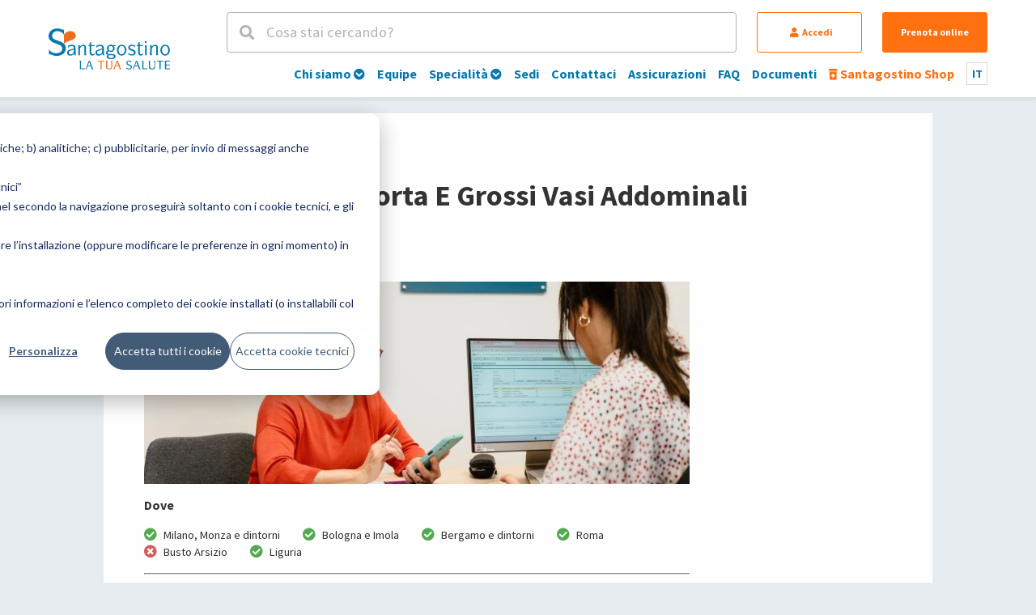

--- FILE ---
content_type: text/html; charset=UTF-8
request_url: https://www.santagostino.it/it/prestazioni/ecocolordoppler-aorta-e-grossi-vasi-addominali
body_size: 12467
content:
<!DOCTYPE html>
<html lang="it">

<head>
    
    <script nonce="a5afab5484a21d8e">
        window.consolelog = console.log;
        window.consoledebug = console.debug;
        window.consoleinfo = console.info;
        console.log = function () {};
        console.debug = function () {};
        console.info = function () {};
        window.console = console;
    </script>

        <!-- Google Tag Manager -->
<script nonce="a5afab5484a21d8e">
    (function (w, d, s, l, i) {
        w[l] = w[l] || [];
        w[l].push({'gtm.start':
                    new Date().getTime(), event: 'gtm.js'});
        var f = d.getElementsByTagName(s)[0],
                j = d.createElement(s), dl = l != 'dataLayer' ? '&l=' + l : '';
        j.async = true;
        j.src = 'https://www.googletagmanager.com/gtm.js?id=' + i + dl;
        var n=d.querySelector('[nonce]');
        n&&j.setAttribute('nonce',n.nonce||n.getAttribute('nonce'));
        f.parentNode.insertBefore(j, f);
    })(window, document, 'script', 'dataLayer', 'GTM-NPP5KGB');
</script>
<!-- End Google Tag Manager -->

        <title>Ecocolordoppler Aorta E Grossi Vasi Addominali | Santagostino</title>
    <meta property="og:title" content="Ecocolordoppler Aorta E Grossi Vasi Addominali" />
    <meta property="og:description"
        content="Qualità, costi accessibili, brevi tempi d&#039;attesa. La scelta di valore." />
    <meta property="og:image" content="https://cdn.santagostino-api.it/assets-sito/www/images/social.jpg">
    <meta name="description"
        content="Qualità, costi accessibili, brevi tempi d&#039;attesa. La scelta di valore." />

    <link rel="stylesheet" href="/www/css/font-awesome.css" />
    <link rel="stylesheet" href="/www/css/styles.css?v=1.1.75" />
    <meta name="viewport"
        content="width=device-width, initial-scale=1.0, user-scalable=yes">
    <link rel="icon" href="/www/favico.png?v=0.0001" />
                        <link rel="canonical"
                href="https://www.santagostino.it/it/prestazioni/ecocolordoppler-aorta-e-grossi-vasi-addominali" />
                <link rel="alternate" hreflang="it"
            href="https://www.santagostino.it/it/prestazioni/ecocolordoppler-aorta-e-grossi-vasi-addominali" />
        <link rel="alternate" hreflang="x-default"
            href="https://www.santagostino.it/it/prestazioni/ecocolordoppler-aorta-e-grossi-vasi-addominali" />
    
    <meta content="https://www.santagostino.it/it/prestazioni/ecocolordoppler-aorta-e-grossi-vasi-addominali" property="og:url" />
    <meta content="website" property="og:type" />

    <meta name="twitter:card" content="summary" />
    <meta name="twitter:site" content="@cmsantagostino" />
    <meta name="twitter:title" content="Ecocolordoppler Aorta E Grossi Vasi Addominali" />
    <meta name="twitter:description"
        content="Qualità, costi accessibili, brevi tempi d&#039;attesa. La scelta di valore." />
    <meta name="twitter:image" content="https://cdn.santagostino-api.it/assets-sito/www/images/social.jpg" />

                        <meta name="robots" content="index, follow">
            
    <style>
        .list-image-async {
            background: linear-gradient(45deg, #eee, #aaa, #eee);
            background-size: 100% 1000% !important;
            animation: imageLoading 5s ease infinite;
        }

        @keyframes  imageLoading {
            0% {
                background-position: 0 0
            }

            50% {
                background-position: 0 100%
            }

            100% {
                background-position: 0 0
            }
        }
    </style>
    <meta name="csrf-token" content="rwWCX1ALS66rs5XI2eVPPGLH0IreQfd9pNyiwNPi">
    <script nonce="a5afab5484a21d8e" type="text/javascript">
        let language = "it";
        let searchUrl = '/it/cerca';
        let loginRequestCaptcha = "";
        window.isDyadeaRefertiVisible = parseInt("1");
    </script>
    

    
            <!-- <script>
      !(function(f, b, e, v, n, t, s){
        if(f.fbq)
          return;
        n = f.fbq = function(){
          n.callMethod ? n.callMethod.apply(n, arguments) : n.queue.push(arguments);
        };
        if(!f._fbq)
          f._fbq = n;
        n.push = n;
        n.loaded = !0;
        n.version = "2.0";
        n.queue = [];
        t = b.createElement(e);
        t.async = !0;
        t.src = v;
        s = b.getElementsByTagName(e)[0];
        s.parentNode.insertBefore(t, s);
      })(window, document, "script", "//connect.facebook.net/en_US/fbevents.js");
      fbq("init", "831883436868325");
      fbq("init", "115042759268734");
      fbq('track', 'PageView');
    </script> -->

        <!-- Start of HubSpot Embed Code -->
                <script nonce="a5afab5484a21d8e" type="text/javascript" id="hs-script-loader" async defer
            src="//js.hs-scripts.com/5477805.js"></script>
        <!-- End of HubSpot Embed Code -->
        <!-- Google Analytics -->
    <!-- New script -->
    <script nonce="a5afab5484a21d8e">
        dataLayer = window.dataLayer || [];
        let objToPush = {
            'event': 'track_page',
            'site_section': 'global'
        }
        const userId = null;
        if (userId) {
            objToPush.user_id = userId;
        }
        dataLayer.push(objToPush);
    </script>
    <!--End new script -->

    <!-- Global site tag (gtag.js) - Google Analytics -->
<script nonce="a5afab5484a21d8e" async src="https://www.googletagmanager.com/gtag/js?id=UA-12664642-2"></script>
<script nonce="a5afab5484a21d8e">
  window.dataLayer = window.dataLayer || [];
  function gtag(){dataLayer.push(arguments);}

gtag('set', 'linker', {
  'accept_incoming': true
});

  gtag('js', new Date());

 gtag('config', 'UA-12664642-2', { 'anonymize_ip': true,'cookie_domain': 'auto' });
</script>
        <!-- END Global site tag (gtag.js) - Google Analytics -->



<style>
    .dyadea-banner-container {padding:1rem; text-align: left;}
    .dyadea-banner-container.dyadea-banner-user {margin-top:2rem; padding:0;}
    .dyadea-banner-container.dyadea-banner-location {margin-top:2rem; padding:1rem 0;}
    .dyadea-banner {width:100%; min-height:200px; border-radius:6px; padding:2rem 1.5rem 2rem 1.5rem; color:#555555;}

    .dyadea-banner-standard .dyadea-banner {background-color:#D7E9EA; filter:drop-shadow(rgba(0, 0, 0, 0.25) 4px 4px 4px);}
    .dyadea-banner-book .dyadea-banner {background-color:#D7E9EA; filter:drop-shadow(rgba(0, 0, 0, 0.25) 4px 4px 4px);}
    .dyadea-banner-location .dyadea-banner {border:1px solid #D7E9EA; background-color:#ffffff;}
    .dyadea-banner-user .dyadea-banner {border:1px solid #D7E9EA; background-color:#ffffff;}

    .dyadea-banner-logo {display:flex; justify-content:space-between;}
    .dyadea-banner-logo img {width:160px; height: auto;}
    .dyadea-banner-user .dyadea-banner-logo img {width:140px; height: auto;}
    .dyadea-banner-location .dyadea-banner-logo img {width:140px; height: auto;}

    .dyadea-banner-content {}
    .dyadea-banner-button {display:inline-block; min-width:100px; line-height:2.5rem; margin:2rem 0 2rem 0; padding-left:1rem; padding-right:1rem; border-radius:500px; border:1px solid #555;}
    .dyadea-banner-link {text-decoration:underline;}
    .dyadea-banner-user .dyadea-banner-link {text-decoration:none;}

    @media screen and (max-width:640px) {
        .dyadea-banner-close-button {display: none;}
        .dyadea-banner-logo img {width:140px;}
    }

    @media only screen and (min-width: 1192px) {
      .dyadea-banner-container.dyadea-banner-book {padding-left:0; padding-right:0;}
    }


</style>

    

    <script nonce="a5afab5484a21d8e" type="module" src="https://cdn.scalapay.com/widget/v3/js/scalapay-widget.esm.js">
    </script>
    <script nonce="a5afab5484a21d8e" nomodule src="https://cdn.scalapay.com/widget/v3/js/scalapay-widget.js"></script>

</head>

<body>
    

    <!-- Google Tag Manager (noscript) -->
<noscript>
   <iframe src="https://www.googletagmanager.com/ns.html?id=GTM-NPP5KGB" height="0" width="0"
      style="display:none;visibility:hidden"></iframe>
</noscript>
<!-- End Google Tag Manager (noscript) -->

        <div id="drawerCntn"></div>
    <div class="live-search-cntn padded" id="live-search-cntn">
        <div class="width-xl">
            <div class="text-xl-bold margin-top-2x color-reverse hide-m">Cerca nel sito</div>
            <div class="margin-top-1x text-s color-reverse"><span class="live-search-close"><i
                        class="fas fa-times-circle"></i> <u>Chiudi</u></span>
            </div>
            <div class="margin-top-1x live-search-input-cntn">
                <div>
                    <i class="fas fa-search subhead-l"></i>
                    <input id="headerSearch" type="text" class="text-m" autocomplete="off" placeholder="Cerca nel sito" aria-label="Cerca nel sito">
                </div>
                <button class="searchIconButton" aria-label="Cerca">
                    <span class="fas fa-search"></span>
                </button>
            </div>
            <div id="headerSearchDd">
            </div>
        </div>
    </div>
    <header class="siteHeader padded-responsive">
        <div class="width-xl clear">
            <div class="site-logo-cntn">
                <a class="logo logo-0" href="/" aria-label="Torna alla Homepage"></a>
                <a class="logo-close logo-0-close" href="/" aria-label="Torna alla Homepage"></a>
            </div>
            <div class="headerCntn">
                <div class="searchAndAction">
                    <div class="headerSearch"><i class="fas fa-search"></i> <span>Cosa stai cercando?</span></div>

                    <button id="accedi" style="display:"
                        class="hide-m button button-regular button-reverse button-secondary accedi-btn"><i
                            class="fas fa-user"></i> Accedi
                    </button>

                    <div id="user-account" class="hide-m" style="display:none">
                        <button id="goto-my-profile" class="button button-regular button-reverse button-secondary">
                            <i class="fas fa-user"></i>
                            <span class="user-account-name">
                                                            </span>
                            <div class="userbutton-menu">
                                <nav class="user-menu">
  <ul>

    <li class="text-align-left ">
      <a href="https://www.santagostino.it/it/utente" class="subhead-m"><i class="fas fa-chevron-circle-right color-primary-basic"></i>Il tuo account</a>
    </li>

    <li class="text-align-left margin-top-1x">
      <a href="https://www.santagostino.it/it/utente/profilo" class="subhead-m"><i class="fas fa-chevron-circle-right color-primary-basic"></i> Dati utente</a>
    </li>

    <li class="text-align-left margin-top-1x">
      <a href="https://www.santagostino.it/it/utente/familiari" class="subhead-m"><i class="fas fa-chevron-circle-right color-primary-basic"></i> Familiari</a>
    </li>

    <li class="text-align-left margin-top-1x">
      <a href="https://www.santagostino.it/it/utente/metodo-di-pagamento" class="subhead-m"><i class="fas fa-chevron-circle-right color-primary-basic"></i> Metodo di pagamento</a>
    </li>

    <li class="text-align-left margin-top-1x">
      <a href="https://www.santagostino.it/it/utente/preventivi" class="subhead-m"><i class="fas fa-chevron-circle-right color-primary-basic"></i> Preventivi</a>
    </li>

    <li class="text-align-left margin-top-1x">
      <a href="https://www.santagostino.it/it/utente/prenotazioni" class="subhead-m"><i class="fas fa-chevron-circle-right color-primary-basic"></i> Prenotazioni</a>
    </li>

    
    <li class="text-align-left margin-top-1x">
      <a href="https://www.santagostino.it/it/utente/referti" class="subhead-m"><i class="fas fa-chevron-circle-right color-primary-basic"></i> Referti</a>
    </li>

    <li class="text-align-left margin-top-1x">
      <a href="https://www.santagostino.it/it/utente/invoices" class="subhead-m"><i class="fas fa-chevron-circle-right color-primary-basic"></i> Fatture</a>
    </li>

    
          <li class="text-align-left margin-top-1x">
        <a href="https://www.santagostino.it/it/utente/esami-laboratorio" class="subhead-m"><i class="fas fa-chevron-circle-right color-primary-basic"></i> Esami di Laboratorio</a>
      </li>
    
    
    <li class="text-align-left margin-top-1x">
      <a href="https://www.santagostino.it/it/utente/questionari" class="subhead-m"><i class="fas fa-chevron-circle-right color-primary-basic"></i> Questionari</a>
    </li>

    

    <li class="text-align-left margin-top-1x">
      <a href="https://www.santagostino.it/it/utente/privacy" class="subhead-m"><i class="fas fa-chevron-circle-right color-primary-basic"></i> Gestione privacy e consensi</a>
    </li>





    <li class="only-menu logout-menu text-align-left margin-top-1x">
      <a href="/logout" class="subhead-m"><i class="fas fa-chevron-circle-right color-primary-basic"></i> Esci</a>
    </li>
  </ul>
</nav>
                            </div>
                        </button>
                    </div>
                    <a href="/it/prenota" class="hide-m button button-regular button-secondary">Prenota online</a>
                    <a href="#ecommerce" class="show-m button button-secondary button-reverse headerEcommerce ecommerce-goto-modal">
                        <i class="fas fa-prescription-bottle-alt icon-m"></i>
                    </a>
                    <button class="show-m button button-regular button-primary button-reverse header-resp-lang ">
                        it
                        <div class="lang-box-other-cntn">
                                                                                                <a class="lang-box-item text-xs-bold"
                                        href="/en">en</a>
                                                                                                                                                </div>
                    </button>
                    <div class="show-m header-resp-menu-btn">
                        <div class="header-resp-menu"></div>
                    </div>
                </div>
                <div class="menu">
                    <ul class="main">

                        <li >
                <a href="/it/chi-siamo">
                    <div class="show-m menu-resp-icon">
                                                    <i class="fas fa-plus-circle icon-s header-resp-submenu-open"></i>
                                            </div>
                    Chi siamo
                                            <i class="fas fa-chevron-circle-down icon-xxs hide-m"></i>
                                    </a>
        
                    <div class="menu-sublevel-cntn">
                <div class="menu-sublevel-bg">
                    <ul class="menu-sublevel width-xl">
                                                    <li><a href="/it/chi-siamo">Chi siamo</a></li>
                                                    <li><a href="/it/direzione-sanitaria">Direzione Sanitaria</a></li>
                                                    <li><a href="/it/staff-amministrativo">Le persone</a></li>
                                                    <li><a href="/it/qualita">Qualità</a></li>
                                                    <li><a href="/it/iscriviti-alla-newsletter">Iscriviti alla nostra newsletter</a></li>
                                                    <li><a href="/it/annual-report">Annual Report</a></li>
                                                    <li><a href="/it/lavora-con-noi">Lavora con noi - Staff</a></li>
                                                    <li><a href="/it/lavora-con-noi-professionisti">Lavora con noi - Professionisti</a></li>
                                                    <li><a href="/it/news">News</a></li>
                                                    <li><a href="/it/rassegna-stampa">Rassegna stampa</a></li>
                                                    <li><a href="">Santagostinopedia</a></li>
                                                    <li><a href="/it/come-posso-aiutarla">&quot;Come posso aiutarla?&quot;</a></li>
                                                    <li><a href="/it/tesi-di-laurea">Tesi di laurea</a></li>
                                            </ul>
                </div>
            </div>
                </li>
                        <li >
                <a href="/it/equipe">
                    <div class="show-m menu-resp-icon">
                                                    <i class="fas fa-square icon-s"></i>
                                            </div>
                    Equipe
                                    </a>
        
                </li>
                        <li >
                <a href="/it/specialita-e-ambulatori">
                    <div class="show-m menu-resp-icon">
                                                    <i class="fas fa-plus-circle icon-s header-resp-submenu-open"></i>
                                            </div>
                    Specialità
                                            <i class="fas fa-chevron-circle-down icon-xxs hide-m"></i>
                                    </a>
        
                    <div class="menu-sublevel-cntn">
                <div class="menu-sublevel-bg">
                    <ul class="menu-sublevel width-xl">
                                                    <li><a href="/it/specialita/allergologia">Allergologia</a></li>
                                                    <li><a href="/it/psiche">Psicoterapia e psichiatria</a></li>
                                                    <li><a href="/it/specialita/cardiologia">Cardiologia</a></li>
                                                    <li><a href="/it/specialita/dermatologia">Dermatologia</a></li>
                                                    <li><a href="/it/specialita/radiologia">Radiologia</a></li>
                                                    <li><a href="/it/specialita/esami-del-sangue">Esami del sangue</a></li>
                                                    <li><a href="/it/specialita/fisioterapia-e-riabilitazione">Fisioterapia e riabilitazione</a></li>
                                                    <li><a href="/it/specialita/ginecologia-e-ostetricia">Ginecologia</a></li>
                                                    <li><a href="/it/specialita/medicina-estetica">Medicina estetica</a></li>
                                                    <li><a href="/it/specialita/oculistica">Oculistica</a></li>
                                                    <li><a href="/it/specialita/odontoiatria-e-ortodonzia">Odontoiatria e ortodonzia</a></li>
                                                    <li><a href="/it/specialita/urologia">Urologia</a></li>
                                                    <li><a href="/it/specialita/vaccini-e-medicina-del-viaggio">Vaccini e medicina del viaggio</a></li>
                                                    <li><a href="/it/specialita-e-ambulatori">VEDI TUTTE</a></li>
                                            </ul>
                </div>
            </div>
                </li>
                        <li >
                <a href="/it/sedi">
                    <div class="show-m menu-resp-icon">
                                                    <i class="fas fa-square icon-s"></i>
                                            </div>
                    Sedi
                                    </a>
        
                </li>
                        <li >
                <a href="/it/contatti">
                    <div class="show-m menu-resp-icon">
                                                    <i class="fas fa-square icon-s"></i>
                                            </div>
                    Contattaci
                                    </a>
        
                </li>
                        <li >
                <a href="/it/convenzioni">
                    <div class="show-m menu-resp-icon">
                                                    <i class="fas fa-square icon-s"></i>
                                            </div>
                    Assicurazioni
                                    </a>
        
                </li>
                        <li >
                <a href="/it/faq">
                    <div class="show-m menu-resp-icon">
                                                    <i class="fas fa-square icon-s"></i>
                                            </div>
                    FAQ
                                    </a>
        
                </li>
                        <li >
                <a href="/it/documenti">
                    <div class="show-m menu-resp-icon">
                                                    <i class="fas fa-square icon-s"></i>
                                            </div>
                    Documenti
                                    </a>
        
                </li>
    
    <li>
        <a href="#ecommerce" class="color-secondary-basic ecommerce-goto-modal">
            <div class="show-m menu-resp-icon color-secondary-basic">
                <i class="fas fa-prescription-bottle-alt icon-s"></i>
            </div>
            <span class="color-secondary-basic">
                <i class="fas fa-prescription-bottle-alt icon-xxs hide-on-mobile"></i>
                Santagostino Shop
            </span>
        </a>
    </li>

    <li class="lang-box hide-m text-xs-bold">
        it
        <div class="lang-box-other-cntn">
                                                <a class="lang-box-item text-xs-bold" href="/en">en</a>
                                                                </div>
    </li>

</ul>

                </div>
            </div>

        </div>
        <div class="show-m header-resp-buttons">
            <button style="display:" id="accedi-resp"
                class="button button-regular fixed-height button-reverse button-secondary accedi-btn accedi-btn-resp">Accedi
            </button>
            <button style="display:none" id="goto-my-profile-resp"
                class="button button-regular fixed-height button-reverse button-secondary goto-my-profile-resp">
                <i class="fas fa-user"></i>
                <span class="user-account-name">
                                    </span>
            </button>
            <a href="/it/prenota" class="button button-regular fixed-height button-secondary">Prenota online</a>
        </div>
    </header>

<style>
  .padded-page-psico {
    width: 80%;
    margin-left: auto;
    margin-right: auto;
  }

  @media (max-width: 660px) {
    .padded-page-psico {
      width: 100%;
      margin-left: auto;
      margin-right: auto;
    }
  }
</style>
<article class="width-xl pageCntn padded-page-psico">
    <div>
            <div class="padded padding-top-2x">
        <div class="text-s margin-top-1x"><i class="fas fa-dice-one"></i> Prestazione</div>
        <h1 class="text-xl-bold margin-top-1x">Ecocolordoppler Aorta E Grossi Vasi Addominali</h1>
                    <div class="text-xl-bold color-primary-basic margin-top-1x service-header-price-reserve" style="flex-direction:column;align-items:flex-start;row-gap:0rem;">
                                                                                    <a href="/it/prenota?service=1772" class="button button-regular button-secondary button-reserve-go" data-code="CARD15" style="margin-left:0;">
                        Prenota online
                    </a>
                            </div>
            </div>
  </div>
  <div class="padded clear margin-top-2x">
    <div class="page2col-left">
                                  <div class="img-banner figure-m list-image-async margin-bottom-1x"
                    data-src="https://cdn.santagostino-api.it/assets-sito/img/133464/m.webp">
                </div>
                                
            
                            <div class="text-s-bold margin-top-1x margin-bottom-1x">Dove</div>
                                    <div class="service-area-item text-s">
                        <i class="fas fa-check-circle green"></i>
                        <span class="text-xs">Milano, Monza e dintorni</span>
                    </div>
                                    <div class="service-area-item text-s">
                        <i class="fas fa-check-circle green"></i>
                        <span class="text-xs">Bologna e Imola</span>
                    </div>
                                    <div class="service-area-item text-s">
                        <i class="fas fa-check-circle green"></i>
                        <span class="text-xs">Bergamo e dintorni</span>
                    </div>
                                    <div class="service-area-item text-s">
                        <i class="fas fa-check-circle green"></i>
                        <span class="text-xs">Roma</span>
                    </div>
                                    <div class="service-area-item text-s">
                        <i class="fas fa-times-circle red"></i>
                        <span class="text-xs">Busto Arsizio</span>
                    </div>
                                    <div class="service-area-item text-s">
                        <i class="fas fa-check-circle green"></i>
                        <span class="text-xs">Liguria</span>
                    </div>
                            
            
            
            
                                
    <hr class="margin-top-1x margin-bottom-1x">

            <div class="alert-box margin-bottom-1x text-xs body-text-block">
            <i class="fas fa-info-circle color-primary-basic icon-m"></i>
            <span><p>L'esame si esegue su utenti al di sopra dei 6 anni di et&agrave;. Ti consigliamo di portare con te la prescrizione medica. Qualora fosse clinicamente necessario, il nostro specialista si riserva di integrare l'esame con una visita angiologica.</p></span>
        </div>
    

    
    
            <div class="notes-box text-xs margin-top-1x flex-column body-text-block">

                            <div>
                    <i class="fas fa-notes-medical icon-m"></i>
                    <span>
                        <div class="text-xs-bold">Note di preparazione</div>
                        <span><p>Curare l'alimentazione 2-3 giorni prima di effettuare l'esame ecografico addominale e' un tentativo per limitare il meteorismo addominale che puo' ostacolarne l'esecuzione riducendo la visibilit degli organi interni. Il giorno dell'esame presentati a digiuno da almeno 6/8 ore.</p>
<p><strong>Persona onnivora</strong>: nei 3 giorni precedenti all'appuntamento segui una dieta priva di scorie (evita latticini e derivati, verdura e frutta).</p>
<p><strong>Persona vegetariana o vegana</strong>: puo' mangiare riso in bianco in quantita' moderata, e alcune verdure che "normalmente non provocano gonfiore", come carote, cetrioli, zucchine, insalata, ecc.</p>
<p><strong>Paziente cateterizzato:</strong> deve comunque bere e chiudere preventivamente con un apposito tappo il catetere o, se collegato a un contenitore, pinzare il catetere in modo che la vescica non si svuoti. Fatto l'esame, riapre il catetere.</p></span>
                    </span>
                </div>
            
            
        </div>
    
    
    
                <div class="body-text-block">
                            <h2>Quanto costa
                    il ecocolordoppler Aorta E Grossi Vasi Addominali?</h2>
                <p class="text-xs">
                    Un&#039;ecocolordoppler Aorta E Grossi Vasi Addominali al
                    Santagostino costa
                                                                        <span class="text-xs-bold">
                                da 105 euro.
                            </span>
                                                Attenzione: il prezzo minimo indicato può variare in alcune città.
                                    </p>
                    </div>
    
    <div class="margin-top-2x button-a-cntn">
                            <a href="/it/prenota?service=1772" class="button button-regular button-secondary button-reserve-go"
                data-code="CARD15"
                style=" margin-left:0; "> Prenota online</a>
            </div>

    <div class="show-m">
                    <h4 class="text-l-bold margin-top-1x">
                Specialit&agrave;
            </h4>
            <div class="margin-bottom-2x">
                <ul class="margin-top-1x">
                                            <li class="text-xs">Chirurgia vascolare</li>
                                    </ul>
            </div>
                    </div>

            <h4 class="margin-top-2x text-l-bold">Equipe</h4>
                <div class="margin-top-1x ">
            <select id="service-location-select" class="select-select2">
                <option value="all" selected>Tutte le sedi</option>
                                    <option value="129292">Bologna Dyadea via Fani</option>
                                    <option value="91013">Milano Porta Romana</option>
                                    <option value="117734">Roma via Goito</option>
                                    <option value="117735">Roma Garbatella</option>
                                    <option value="117736">Monza via Cortelonga</option>
                                    <option value="118023">Milano Cenisio</option>
                                    <option value="122125">Milano Susa</option>
                                    <option value="126897">Monza Via Marsala</option>
                                    <option value="128295">Roma San Lorenzo</option>
                                    <option value="80891">Cernusco Sul Naviglio via Roma</option>
                                    <option value="129293">Bologna Dyadea Interporto</option>
                                    <option value="129294">Bologna Dyadea Borgo</option>
                                    <option value="129295">Imola Dyadea Valsalva</option>
                                    <option value="129296">Genova Via XX Settembre</option>
                                    <option value="129306">Milano San Siro</option>
                                    <option value="129307">Bologna Dyadea via Larga</option>
                                    <option value="132246">Cinisello Balsamo via Casati</option>
                                    <option value="133730">Segrate Milano 2</option>
                                    <option value="3436">Sesto San Giovanni via Dante</option>
                                    <option value="3422">Milano Cairoli</option>
                                    <option value="3423">Milano Repubblica</option>
                                    <option value="3424">Milano Sant&#039;Agostino 18</option>
                                    <option value="3427">Sesto San Giovanni via Gorizia</option>
                                    <option value="3428">Milano Corso Vercelli</option>
                                    <option value="3432">Buccinasco via Don Minzoni</option>
                                    <option value="3433">Milano Cimiano</option>
                                    <option value="3434">Bologna via Massarenti</option>
                                    <option value="3421">Milano Loreto</option>
                                    <option value="3439">Milano Barona</option>
                                    <option value="3440">Monza Esselunga</option>
                                    <option value="3443">Milano Corvetto B</option>
                                    <option value="15550">Nembro Esselunga</option>
                                    <option value="64680">Roma piazza Cavour</option>
                                    <option value="64681">Milano Santagostino Donna</option>
                                    <option value="64682">Milano Santa Sofia</option>
                                    <option value="79212">Milano Cinque Giornate</option>
                            </select>
        </div>
        <div id="service-equipe-list" class="flow flow-3 flow-isotope spaced s-1 m-2 margin-top-1x">
            <div class="flow-item list-item list-compact-simple-doctor-item list-compact-simple-doctor-item location-3422 location-117734 specanddep-7258 specanddep-7305 specanddep-7311 specanddep-7313 specanddep-7317 specanddep-7326 specanddep-7332 specanddep-7365 specanddep-7375 drawer-entity" data-id="129694"  data-text="alinei">
    <div class="list-image list-compact-simple-doctor-image list-image-async" data-src="https://cdn.santagostino-api.it/assets-sito/img/129729/thumb.webp"></div>
    <div class="list-compact-simple-doctor-firstname text-xs">Marialaura</div>
    <div class="list-compact-simple-doctor-lastname text-xs-bold">Alinei</div>
  </div>
    <div class="flow-item list-item list-compact-simple-doctor-item list-compact-simple-doctor-item location-3427 location-3443 location-132246 specanddep-7265 specanddep-7267 specanddep-7332 specanddep-7365 specanddep-7405 specanddep-7415 drawer-entity" data-id="138153"  data-text="arena">
    <div class="list-image list-compact-simple-doctor-image list-image-async" data-src="https://cdn.santagostino-api.it/assets-sito/img/138240/thumb.webp"></div>
    <div class="list-compact-simple-doctor-firstname text-xs">Giorgio Maria</div>
    <div class="list-compact-simple-doctor-lastname text-xs-bold">Arena</div>
  </div>
    <div class="flow-item list-item list-compact-simple-doctor-item list-compact-simple-doctor-item location-129307 specanddep-7265 specanddep-7317 specanddep-7332 specanddep-7365 drawer-entity" data-id="137706"  data-text="bassoli">
    <div class="list-image list-compact-simple-doctor-image list-image-async" data-src="https://cdn.santagostino-api.it/assets-sito/www/images/doc-female.jpg"></div>
    <div class="list-compact-simple-doctor-firstname text-xs">Giulia</div>
    <div class="list-compact-simple-doctor-lastname text-xs-bold">Bassoli</div>
  </div>
    <div class="flow-item list-item list-compact-simple-doctor-item list-compact-simple-doctor-item location-129307 specanddep-7265 specanddep-7332 specanddep-7365 drawer-entity" data-id="138955"  data-text="bedetti">
    <div class="list-image list-compact-simple-doctor-image list-image-async" data-src="https://cdn.santagostino-api.it/assets-sito/www/images/doc-male.jpg"></div>
    <div class="list-compact-simple-doctor-firstname text-xs">Michele</div>
    <div class="list-compact-simple-doctor-lastname text-xs-bold">Bedetti</div>
  </div>
    <div class="flow-item list-item list-compact-simple-doctor-item list-compact-simple-doctor-item location-15550 specanddep-7265 specanddep-7332 specanddep-7365 drawer-entity" data-id="139140"  data-text="beretta">
    <div class="list-image list-compact-simple-doctor-image list-image-async" data-src="https://cdn.santagostino-api.it/assets-sito/img/139155/thumb.webp"></div>
    <div class="list-compact-simple-doctor-firstname text-xs">Alessandra</div>
    <div class="list-compact-simple-doctor-lastname text-xs-bold">Beretta</div>
  </div>
    <div class="flow-item list-item list-compact-simple-doctor-item list-compact-simple-doctor-item location-3428 location-122125 specanddep-7265 specanddep-7317 specanddep-7332 specanddep-7365 drawer-entity" data-id="127146"  data-text="bonifati">
    <div class="list-image list-compact-simple-doctor-image list-image-async" data-src="https://cdn.santagostino-api.it/assets-sito/img/127182/thumb.webp"></div>
    <div class="list-compact-simple-doctor-firstname text-xs">Ciro</div>
    <div class="list-compact-simple-doctor-lastname text-xs-bold">Bonifati</div>
  </div>
    <div class="flow-item list-item list-compact-simple-doctor-item list-compact-simple-doctor-item location-3443 location-64681 location-64682 specanddep-7258 specanddep-7267 specanddep-7305 specanddep-7311 specanddep-7313 specanddep-7317 specanddep-7326 specanddep-7332 specanddep-7365 specanddep-7375 drawer-entity" data-id="135768"  data-text="bove">
    <div class="list-image list-compact-simple-doctor-image list-image-async" data-src="https://cdn.santagostino-api.it/assets-sito/www/images/doc-male.jpg"></div>
    <div class="list-compact-simple-doctor-firstname text-xs">Enrico</div>
    <div class="list-compact-simple-doctor-lastname text-xs-bold">Bove</div>
  </div>
    <div class="flow-item list-item list-compact-simple-doctor-item list-compact-simple-doctor-item location-3424 location-3427 location-3433 location-3439 location-80891 specanddep-7265 specanddep-7332 specanddep-7365 drawer-entity" data-id="15482"  data-text="carlesi">
    <div class="list-image list-compact-simple-doctor-image list-image-async" data-src="https://cdn.santagostino-api.it/assets-sito/img/72016/thumb.webp"></div>
    <div class="list-compact-simple-doctor-firstname text-xs">Roberto</div>
    <div class="list-compact-simple-doctor-lastname text-xs-bold">Carlesi</div>
  </div>
    <div class="flow-item list-item list-compact-simple-doctor-item list-compact-simple-doctor-item location-3422 location-3424 location-3428 location-3433 location-3443 location-64681 location-64682 location-91013 location-133730 specanddep-7258 specanddep-7311 specanddep-7313 specanddep-7317 specanddep-7332 specanddep-7365 specanddep-7375 drawer-entity" data-id="131940"  data-text="carollo">
    <div class="list-image list-compact-simple-doctor-image list-image-async" data-src="https://cdn.santagostino-api.it/assets-sito/img/134001/thumb.webp"></div>
    <div class="list-compact-simple-doctor-firstname text-xs">Vincenzo</div>
    <div class="list-compact-simple-doctor-lastname text-xs-bold">Carollo</div>
  </div>
    <div class="flow-item list-item list-compact-simple-doctor-item list-compact-simple-doctor-item location-91013 specanddep-7265 specanddep-7332 specanddep-7365 drawer-entity" data-id="103312"  data-text="cascio">
    <div class="list-image list-compact-simple-doctor-image list-image-async" data-src="https://cdn.santagostino-api.it/assets-sito/img/104026/thumb.webp"></div>
    <div class="list-compact-simple-doctor-firstname text-xs">Rosa Karoline</div>
    <div class="list-compact-simple-doctor-lastname text-xs-bold">Cascio</div>
  </div>
    <div class="flow-item list-item list-compact-simple-doctor-item list-compact-simple-doctor-item location-3422 specanddep-7265 specanddep-7277 specanddep-7279 specanddep-7311 specanddep-7317 specanddep-7332 specanddep-7365 drawer-entity" data-id="1327"  data-text="casini">
    <div class="list-image list-compact-simple-doctor-image list-image-async" data-src="https://cdn.santagostino-api.it/assets-sito/img/138583/thumb.webp"></div>
    <div class="list-compact-simple-doctor-firstname text-xs">Andrea</div>
    <div class="list-compact-simple-doctor-lastname text-xs-bold">Casini</div>
  </div>
    <div class="flow-item list-item list-compact-simple-doctor-item list-compact-simple-doctor-item location-3440 location-3443 location-79212 specanddep-7267 specanddep-7283 specanddep-7317 specanddep-7332 specanddep-7336 specanddep-7358 specanddep-7365 specanddep-7392 specanddep-7405 specanddep-7415 specanddep-77508 drawer-entity" data-id="79774"  data-text="cereda">
    <div class="list-image list-compact-simple-doctor-image list-image-async" data-src="https://cdn.santagostino-api.it/assets-sito/img/80039/thumb.webp"></div>
    <div class="list-compact-simple-doctor-firstname text-xs">Alberto</div>
    <div class="list-compact-simple-doctor-lastname text-xs-bold">Cereda</div>
  </div>
    <div class="flow-item list-item list-compact-simple-doctor-item list-compact-simple-doctor-item location-3436 location-3440 specanddep-7258 specanddep-7305 specanddep-7311 specanddep-7313 specanddep-7317 specanddep-7326 specanddep-7332 specanddep-7365 specanddep-7375 specanddep-7392 drawer-entity" data-id="1428"  data-text="cocciolo">
    <div class="list-image list-compact-simple-doctor-image list-image-async" data-src="https://cdn.santagostino-api.it/assets-sito/img/5211/thumb.webp"></div>
    <div class="list-compact-simple-doctor-firstname text-xs">Massimo</div>
    <div class="list-compact-simple-doctor-lastname text-xs-bold">Cocciolo</div>
  </div>
    <div class="flow-item list-item list-compact-simple-doctor-item list-compact-simple-doctor-item location-129292 location-129293 location-129294 location-129307 specanddep-7265 specanddep-7267 specanddep-7311 specanddep-7332 specanddep-7365 drawer-entity" data-id="130119"  data-text="colliva">
    <div class="list-image list-compact-simple-doctor-image list-image-async" data-src="https://cdn.santagostino-api.it/assets-sito/www/images/doc-male.jpg"></div>
    <div class="list-compact-simple-doctor-firstname text-xs">Giuliano</div>
    <div class="list-compact-simple-doctor-lastname text-xs-bold">Colliva</div>
  </div>
    <div class="flow-item list-item list-compact-simple-doctor-item list-compact-simple-doctor-item location-126897 specanddep-7265 specanddep-7311 specanddep-7332 specanddep-7365 specanddep-90195 drawer-entity" data-id="129972"  data-text="corbetta">
    <div class="list-image list-compact-simple-doctor-image list-image-async" data-src="https://cdn.santagostino-api.it/assets-sito/www/images/doc-male.jpg"></div>
    <div class="list-compact-simple-doctor-firstname text-xs">Francantonio</div>
    <div class="list-compact-simple-doctor-lastname text-xs-bold">Corbetta</div>
  </div>
    <div class="flow-item list-item list-compact-simple-doctor-item list-compact-simple-doctor-item location-117735 specanddep-7265 specanddep-7332 specanddep-7365 drawer-entity" data-id="136827"  data-text="damiano">
    <div class="list-image list-compact-simple-doctor-image list-image-async" data-src="https://cdn.santagostino-api.it/assets-sito/img/136856/thumb.webp"></div>
    <div class="list-compact-simple-doctor-firstname text-xs">Francesco Paolo</div>
    <div class="list-compact-simple-doctor-lastname text-xs-bold">Damiano</div>
  </div>
    <div class="flow-item list-item list-compact-simple-doctor-item list-compact-simple-doctor-item location-3422 location-3428 location-64681 specanddep-7265 specanddep-7332 specanddep-7365 drawer-entity" data-id="55"  data-text="dordoni ">
    <div class="list-image list-compact-simple-doctor-image list-image-async" data-src="https://cdn.santagostino-api.it/assets-sito/img/5295/thumb.webp"></div>
    <div class="list-compact-simple-doctor-firstname text-xs">Laura</div>
    <div class="list-compact-simple-doctor-lastname text-xs-bold">Dordoni </div>
  </div>
    <div class="flow-item list-item list-compact-simple-doctor-item list-compact-simple-doctor-item location-117735 specanddep-7265 specanddep-7317 specanddep-7332 specanddep-7365 drawer-entity" data-id="131010"  data-text="eleuteri">
    <div class="list-image list-compact-simple-doctor-image list-image-async" data-src="https://cdn.santagostino-api.it/assets-sito/img/131180/thumb.webp"></div>
    <div class="list-compact-simple-doctor-firstname text-xs">Piero</div>
    <div class="list-compact-simple-doctor-lastname text-xs-bold">Eleuteri</div>
  </div>
    <div class="flow-item list-item list-compact-simple-doctor-item list-compact-simple-doctor-item location-117734 specanddep-7265 specanddep-7332 specanddep-7365 drawer-entity" data-id="134761"  data-text="fancellu">
    <div class="list-image list-compact-simple-doctor-image list-image-async" data-src="https://cdn.santagostino-api.it/assets-sito/img/138273/thumb.webp"></div>
    <div class="list-compact-simple-doctor-firstname text-xs">Graziella</div>
    <div class="list-compact-simple-doctor-lastname text-xs-bold">Fancellu</div>
  </div>
    <div class="flow-item list-item list-compact-simple-doctor-item list-compact-simple-doctor-item location-133730 specanddep-7265 specanddep-7332 specanddep-7365 drawer-entity" data-id="136572"  data-text="favia">
    <div class="list-image list-compact-simple-doctor-image list-image-async" data-src="https://cdn.santagostino-api.it/assets-sito/img/136737/thumb.webp"></div>
    <div class="list-compact-simple-doctor-firstname text-xs">Nicola</div>
    <div class="list-compact-simple-doctor-lastname text-xs-bold">Favia</div>
  </div>
    <div class="flow-item list-item list-compact-simple-doctor-item list-compact-simple-doctor-item location-3434 location-129294 location-129307 specanddep-7260 specanddep-7265 specanddep-7332 specanddep-7365 drawer-entity" data-id="129955"  data-text="fornale'">
    <div class="list-image list-compact-simple-doctor-image list-image-async" data-src="https://cdn.santagostino-api.it/assets-sito/img/138883/thumb.webp"></div>
    <div class="list-compact-simple-doctor-firstname text-xs">Lorenzo</div>
    <div class="list-compact-simple-doctor-lastname text-xs-bold">Fornale&#039;</div>
  </div>
    <div class="flow-item list-item list-compact-simple-doctor-item list-compact-simple-doctor-item location-3423 location-3424 location-3428 specanddep-7265 specanddep-7277 specanddep-7279 specanddep-7305 specanddep-7311 specanddep-7326 specanddep-7332 specanddep-7365 specanddep-7415 drawer-entity" data-id="135630"  data-text="ghilardi">
    <div class="list-image list-compact-simple-doctor-image list-image-async" data-src="https://cdn.santagostino-api.it/assets-sito/img/135655/thumb.webp"></div>
    <div class="list-compact-simple-doctor-firstname text-xs">Giorgio</div>
    <div class="list-compact-simple-doctor-lastname text-xs-bold">Ghilardi</div>
  </div>
    <div class="flow-item list-item list-compact-simple-doctor-item list-compact-simple-doctor-item location-64681 specanddep-7265 specanddep-7332 specanddep-7365 drawer-entity" data-id="136776"  data-text="giannetta">
    <div class="list-image list-compact-simple-doctor-image list-image-async" data-src="https://cdn.santagostino-api.it/assets-sito/www/images/doc-male.jpg"></div>
    <div class="list-compact-simple-doctor-firstname text-xs">Matteo</div>
    <div class="list-compact-simple-doctor-lastname text-xs-bold">Giannetta</div>
  </div>
    <div class="flow-item list-item list-compact-simple-doctor-item list-compact-simple-doctor-item location-129295 specanddep-7265 specanddep-7267 specanddep-7332 specanddep-7365 drawer-entity" data-id="130068"  data-text="giovanetti">
    <div class="list-image list-compact-simple-doctor-image list-image-async" data-src="https://cdn.santagostino-api.it/assets-sito/www/images/doc-female.jpg"></div>
    <div class="list-compact-simple-doctor-firstname text-xs">Federica</div>
    <div class="list-compact-simple-doctor-lastname text-xs-bold">Giovanetti</div>
  </div>
    <div class="flow-item list-item list-compact-simple-doctor-item list-compact-simple-doctor-item location-129295 specanddep-7265 specanddep-7267 specanddep-7332 specanddep-7365 drawer-entity" data-id="134616"  data-text="magnoni">
    <div class="list-image list-compact-simple-doctor-image list-image-async" data-src="https://cdn.santagostino-api.it/assets-sito/img/134636/thumb.webp"></div>
    <div class="list-compact-simple-doctor-firstname text-xs">Filippo</div>
    <div class="list-compact-simple-doctor-lastname text-xs-bold">Magnoni</div>
  </div>
    <div class="flow-item list-item list-compact-simple-doctor-item list-compact-simple-doctor-item location-64680 location-117734 location-117735 specanddep-7265 specanddep-7332 specanddep-7365 drawer-entity" data-id="134896"  data-text="mallardo">
    <div class="list-image list-compact-simple-doctor-image list-image-async" data-src="https://cdn.santagostino-api.it/assets-sito/www/images/doc-male.jpg"></div>
    <div class="list-compact-simple-doctor-firstname text-xs">Fabio</div>
    <div class="list-compact-simple-doctor-lastname text-xs-bold">Mallardo</div>
  </div>
    <div class="flow-item list-item list-compact-simple-doctor-item list-compact-simple-doctor-item location-128295 specanddep-7258 specanddep-7262 specanddep-7311 specanddep-7313 specanddep-7332 specanddep-7365 specanddep-7375 drawer-entity" data-id="132233"  data-text="mariotti">
    <div class="list-image list-compact-simple-doctor-image list-image-async" data-src="https://cdn.santagostino-api.it/assets-sito/img/132282/thumb.webp"></div>
    <div class="list-compact-simple-doctor-firstname text-xs">Stefano</div>
    <div class="list-compact-simple-doctor-lastname text-xs-bold">Mariotti</div>
  </div>
    <div class="flow-item list-item list-compact-simple-doctor-item list-compact-simple-doctor-item location-3443 location-91013 specanddep-7258 specanddep-7265 specanddep-7311 specanddep-7313 specanddep-7317 specanddep-7332 specanddep-7365 specanddep-7375 drawer-entity" data-id="132680"  data-text="massoni">
    <div class="list-image list-compact-simple-doctor-image list-image-async" data-src="https://cdn.santagostino-api.it/assets-sito/img/132720/thumb.webp"></div>
    <div class="list-compact-simple-doctor-firstname text-xs">Gianluca</div>
    <div class="list-compact-simple-doctor-lastname text-xs-bold">Massoni</div>
  </div>
    <div class="flow-item list-item list-compact-simple-doctor-item list-compact-simple-doctor-item location-129296 specanddep-7265 specanddep-7332 specanddep-7365 drawer-entity" data-id="137561"  data-text="miceli">
    <div class="list-image list-compact-simple-doctor-image list-image-async" data-src="https://cdn.santagostino-api.it/assets-sito/img/137610/thumb.webp"></div>
    <div class="list-compact-simple-doctor-firstname text-xs">Francesco</div>
    <div class="list-compact-simple-doctor-lastname text-xs-bold">Miceli</div>
  </div>
    <div class="flow-item list-item list-compact-simple-doctor-item list-compact-simple-doctor-item location-3432 location-3433 specanddep-7265 specanddep-7317 specanddep-7332 specanddep-7365 drawer-entity" data-id="733"  data-text="modafferi">
    <div class="list-image list-compact-simple-doctor-image list-image-async" data-src="https://cdn.santagostino-api.it/assets-sito/img/5585/thumb.webp"></div>
    <div class="list-compact-simple-doctor-firstname text-xs">Alfredo</div>
    <div class="list-compact-simple-doctor-lastname text-xs-bold">Modafferi</div>
  </div>
    <div class="flow-item list-item list-compact-simple-doctor-item list-compact-simple-doctor-item location-3421 location-3422 location-64681 location-118023 location-132246 specanddep-7265 specanddep-7317 specanddep-7332 specanddep-7365 drawer-entity" data-id="134736"  data-text="munaò">
    <div class="list-image list-compact-simple-doctor-image list-image-async" data-src="https://cdn.santagostino-api.it/assets-sito/img/134866/thumb.webp"></div>
    <div class="list-compact-simple-doctor-firstname text-xs">Roberta</div>
    <div class="list-compact-simple-doctor-lastname text-xs-bold">Munaò</div>
  </div>
    <div class="flow-item list-item list-compact-simple-doctor-item list-compact-simple-doctor-item location-3443 location-126897 specanddep-7258 specanddep-7311 specanddep-7313 specanddep-7332 specanddep-7365 specanddep-7375 drawer-entity" data-id="135401"  data-text="ossola">
    <div class="list-image list-compact-simple-doctor-image list-image-async" data-src="https://cdn.santagostino-api.it/assets-sito/img/135484/thumb.webp"></div>
    <div class="list-compact-simple-doctor-firstname text-xs">Christian</div>
    <div class="list-compact-simple-doctor-lastname text-xs-bold">Ossola</div>
  </div>
    <div class="flow-item list-item list-compact-simple-doctor-item list-compact-simple-doctor-item location-129296 specanddep-7265 specanddep-7317 specanddep-7332 specanddep-7365 drawer-entity" data-id="136451"  data-text="perfumo">
    <div class="list-image list-compact-simple-doctor-image list-image-async" data-src="https://cdn.santagostino-api.it/assets-sito/img/136509/thumb.webp"></div>
    <div class="list-compact-simple-doctor-firstname text-xs">Maria Cecilia</div>
    <div class="list-compact-simple-doctor-lastname text-xs-bold">Perfumo</div>
  </div>
    <div class="flow-item list-item list-compact-simple-doctor-item list-compact-simple-doctor-item location-3427 location-3440 location-117736 specanddep-7265 specanddep-7332 specanddep-7365 drawer-entity" data-id="133923"  data-text="puta">
    <div class="list-image list-compact-simple-doctor-image list-image-async" data-src="https://cdn.santagostino-api.it/assets-sito/img/134106/thumb.webp"></div>
    <div class="list-compact-simple-doctor-firstname text-xs">Besjona</div>
    <div class="list-compact-simple-doctor-lastname text-xs-bold">Puta</div>
  </div>
    <div class="flow-item list-item list-compact-simple-doctor-item list-compact-simple-doctor-item location-129295 specanddep-7265 specanddep-7267 specanddep-7332 specanddep-7365 drawer-entity" data-id="130111"  data-text="roffi">
    <div class="list-image list-compact-simple-doctor-image list-image-async" data-src="https://cdn.santagostino-api.it/assets-sito/www/images/doc-female.jpg"></div>
    <div class="list-compact-simple-doctor-firstname text-xs">Andrea</div>
    <div class="list-compact-simple-doctor-lastname text-xs-bold">Roffi</div>
  </div>
    <div class="flow-item list-item list-compact-simple-doctor-item list-compact-simple-doctor-item location-64681 specanddep-7265 specanddep-7317 specanddep-7332 specanddep-7365 drawer-entity" data-id="128967"  data-text="santuari">
    <div class="list-image list-compact-simple-doctor-image list-image-async" data-src="https://cdn.santagostino-api.it/assets-sito/www/images/doc-male.jpg"></div>
    <div class="list-compact-simple-doctor-firstname text-xs">Davide</div>
    <div class="list-compact-simple-doctor-lastname text-xs-bold">Santuari</div>
  </div>
    <div class="flow-item list-item list-compact-simple-doctor-item list-compact-simple-doctor-item location-118023 location-129306 specanddep-7258 specanddep-7311 specanddep-7313 specanddep-7332 specanddep-7365 specanddep-7375 drawer-entity" data-id="135910"  data-text="troia">
    <div class="list-image list-compact-simple-doctor-image list-image-async" data-src="https://cdn.santagostino-api.it/assets-sito/img/135929/thumb.webp"></div>
    <div class="list-compact-simple-doctor-firstname text-xs">Michele</div>
    <div class="list-compact-simple-doctor-lastname text-xs-bold">Troia</div>
  </div>
    <div class="flow-item list-item list-compact-simple-doctor-item list-compact-simple-doctor-item location-3423 specanddep-7258 specanddep-7295 specanddep-7305 specanddep-7311 specanddep-7313 specanddep-7317 specanddep-7326 specanddep-7332 specanddep-7365 specanddep-7375 specanddep-77508 drawer-entity" data-id="1222"  data-text="vezzù">
    <div class="list-image list-compact-simple-doctor-image list-image-async" data-src="https://cdn.santagostino-api.it/assets-sito/www/images/doc-male.jpg"></div>
    <div class="list-compact-simple-doctor-firstname text-xs">Paolo</div>
    <div class="list-compact-simple-doctor-lastname text-xs-bold">Vezzù</div>
  </div>
          </div>
    
            <div id="service-notes-modal" class="modal">
            <div class="title-box">
                <i class="fas fa-notes-medical icon-m"></i>
                <h2 class="text-m-bold">Note di preparazione</h2>
            </div>
            <div class="body-box">
                <h2 class="text-s margin-top-2x">Note di preparazione per: <b>Ecocolordoppler Aorta E Grossi Vasi Addominali</b></h2>
                <div class="text-xs width-xxs">
                    <div class="margin-top-1x margin-bottom-2x">
                        <p>Curare l'alimentazione 2-3 giorni prima di effettuare l'esame ecografico addominale e' un tentativo per limitare il meteorismo addominale che puo' ostacolarne l'esecuzione riducendo la visibilit degli organi interni. Il giorno dell'esame presentati a digiuno da almeno 6/8 ore.</p>
<p><strong>Persona onnivora</strong>: nei 3 giorni precedenti all'appuntamento segui una dieta priva di scorie (evita latticini e derivati, verdura e frutta).</p>
<p><strong>Persona vegetariana o vegana</strong>: puo' mangiare riso in bianco in quantita' moderata, e alcune verdure che "normalmente non provocano gonfiore", come carote, cetrioli, zucchine, insalata, ecc.</p>
<p><strong>Paziente cateterizzato:</strong> deve comunque bere e chiudere preventivamente con un apposito tappo il catetere o, se collegato a un contenitore, pinzare il catetere in modo che la vescica non si svuoti. Fatto l'esame, riapre il catetere.</p>
                    </div>
                </div>
            </div>
            <a href="#close-modal" class="button button-regular button-primary" rel="modal:close" style="margin: 0 auto; width: fit-content;">
                Torna alla prestazione
            </a>
        </div>
        </div>
    <aside class="page2col-right margin-top-m-2x">
          </aside>
  </div>
</article>

<div id="login-mountpoint"></div>


<footer class="siteFooter padding-top-1x padding-bottom-2x padded-responsive">
    <div class="width-xl text-xxs row divided break-m">
  <div class="col col-2 margin-bottom-2x sitefooter-logo">
    <a href="/" style="display:block; float:none;"><img src="https://cdn.santagostino-api.it/assets-sito/www/images/logo.svg?v=20201005" alt="Santagostino – La tua salute"></a>
    <a href="https://www.unipol.com/it/la-nostra-identita/corporate-profile" target="_blank" style="display:block; float:none;" class="margin-top-2x"><img style="width:70px; height:auto;" src="https://cdn.santagostino-api.it/assets-sito/img/135427/orig.webp" alt="Gruppo Unipol"></a>
    <a href="https://www.centrimedicidyadea.it" target="_blank" style="display:block; float:none;" class="margin-top-1x"><img style="width:70px; height:auto;" src="https://cdn.santagostino-api.it/assets-sito/www/images/logo-dyadea.svg" alt="Santagostino e Dyadea – Insieme per la tua salute"></a>
  </div>
  <div class="col col-9 off-1">
    <p class="margin-bottom-1x"><b>Santagostino - La Tua Salute</b> è una rete di poliambulatori specialistici presenti in <b>Lombardia, Emilia Romagna, Lazio e Liguria</b>. È aperto da lunedì a sabato con orario continuato. Offre visite specialistiche, psicoterapia, fisioterapia, odontoiatria, radiologia e diagnostica per immagini, day surgery.</p>

    <p class="margin-bottom-1x">
      Centro Medico Santagostino<br>
      t. <a href="tel:+390289701701">02 89701701</a> • f. 02 89701703<br>
      <i>Sede legale</i>: Società e Salute SpA, via Temperanza 6, 20127 Milano • P.IVA: 03740811207, CF: 05128650966 • REA n. 1798600 • Capitale sociale Euro 2.423.893,30 i.v.<br>
      Società unipersonale soggetta all'attività di direzione e coordinamento di Unipol S.p.A. e facente parte del Gruppo Assicurativo Unipol iscritto all'Albo delle società capogruppo al n. 046<br>
      <br>
      <a href="/direzione-sanitaria">Direzione sanitaria</a><br>

    </p>
    <p class="margin-bottom-3x">
      <a href="/privacy">Privacy (utenti)</a> •
      <a href="/privacy-pazienti">Privacy (pazienti)</a> •
      <a href="/termini-e-condizioni-generali">Termini e condizioni</a> •
      <a href="/accessibilita">Accessibilità</a> •
      <a href="/servizi-prodotti-termini-condizioni">Santagostino Servizi e Prodotti (Termini e condizioni)</a> •
      <a href="/codice-etico">Whistleblowing e Modello di Organizzazione, Gestione e Controllo</a> •
      <a href="/cookie-policy">Cookies</a> •
      <a href="/copyright">Copyright</a> •
      <a href="/contatti-la-stampa">Contatti per la stampa</a>
    </p>
  </div>
</div>

<style>
  .medicalchat-box,
  .medicalchat-dossier-banner {
    display: none;
  }
</style>

    
          <div id="pricer-info-modal" class="modal">
        <div class="body-text-block text-xs">
<h4 class="text-s-bold">Quanto costa una visita?</h4>
<p>Il costo per una visita specialistica può variare, ma il range di prezzo è sempre indicato sul nostro sito durante la fase di prenotazione in maniera trasparente.</p>

<h4 class="text-s-bold">Da cosa dipende il prezzo delle prestazioni?</h4>
<p>Il prezzo varia in base alla disponibilità del medico. Più appuntamenti sono prenotati con un medico, più alto sarà il prezzo. Il prezzo massimo per ogni prestazione è calcolato sempre con l’obiettivo di mantenere accessibili le nostre prestazioni.</p>

<h4 class="text-s-bold">Se pago meno, la visita sarà di qualità inferiore?</h4>
<p>No, il prezzo non è legato alla qualità della visita né all’esperienza del professionista. Puoi sempre consultare le recensioni dei medici sul nostro sito per avere ulteriori informazioni sui nostri professionisti.</p>

<h4 class="text-s-bold">Perché utilizzate questo sistema di prezzi?</h4>
<p>Utilizziamo il prezzo variabile per garantire i nostri servizi a più pazienti e per retribuire adeguatamente i nostri medici.</p>
</div>
      </div>
    
    <div id="ecommerce-goto" class="modal">
  <div class="color-secondary-basic padding-bottom-1x">
    <i class="fad fa-prescription-bottle-alt icon-m"></i>
  </div>
  <div class="text-m padding-bottom-1x">
    Ciao, stai per essere reindirizzat* a <b>Santagostino Shop</b>, dove potrai acquistare prodotti per la tua salute.
  </div>

  <div class="ecommerce-modal-btn-ctn">
    <button class="button button-primary button-regular ecommerce-ok-modal">
		  Confermo
		</button>
    <button class="button button-primary button-reverse button-regular ecommerce-ko-modal">
		  Annulla
		</button>
  </div>
</div>;
</footer>

<script nonce="a5afab5484a21d8e" type="application/javascript" src="https://www.santagostino.it/www/js/manifest.js?v=1.1.75"></script>
<script nonce="a5afab5484a21d8e" type="application/javascript" src="https://www.santagostino.it/www/js/vendor.js?v=1.1.75"></script>
<script nonce="a5afab5484a21d8e" type="application/javascript" src="https://www.santagostino.it/www/js/common.js?v=1.1.75"></script>

<script nonce="a5afab5484a21d8e" type="application/javascript" src="https://www.santagostino.it/js/components/login.js?v=1.1.75"></script>
<script nonce="a5afab5484a21d8e" type="application/javascript" src="https://www.santagostino.it/js/pages/faq.js?v=1.1.75"></script>


<script nonce="a5afab5484a21d8e" type="text/javascript">
  const utmDrawerParams = "";
  const utmSearchParams = "";
  const utmButtonParams = "";
  const utmSearcherParams = "";

  window.isMobile = false;
  window.skip_ndr = true;
  window.skip_nr = false;
  window.flashmessage = null;
  window.email_under_verification = false;

  var loggedIn = 0;
  var validated = 0;
  var userInfo = null;
  var loginSuspension = 0;
  var registrationSuspension = 0;
  var loginSuspensionHtml = "<div class=\"boxed-box text-s\"> <span> <div class=\" margin-bottom-2x\"><i class=\"fas fa-cogs icon-l color-secondary-basic\"></i></div> <div class=\"text-m margin-bottom-2x\">Manutenzione straordinaria</div> <div class=\"text-xs body-text-block\"> <p>Stiamo eseguendo degli interventi di manutenzione straordinaria. Alcuni servizi online non sono attivi. Torneranno disponibili al più presto.</p> </div> <div class=\"margin-top-1x text-xs\">Ci scusiamo per il disagio.<br>Grazie!</div> </span> </div>";
  var registrationSuspensionHtml = "<div class=\"boxed-box text-s\"> <span> <div class=\" margin-bottom-2x\"><i class=\"fas fa-cogs icon-l color-secondary-basic\"></i></div> <div class=\"text-m margin-bottom-2x\">Manutenzione straordinaria</div> <div class=\"text-xs body-text-block\"> <p>Stiamo eseguendo degli interventi di manutenzione straordinaria. Alcuni servizi online non sono attivi. Torneranno disponibili al più presto.</p> </div> <div class=\"margin-top-1x text-xs\">Ci scusiamo per il disagio.<br>Grazie!</div> </span> </div>";
  var userAreasDisabledHtml = "<div class=\"boxed-box text-s\"> <span> <div class=\" margin-bottom-2x\"><i class=\"fas fa-cogs icon-l color-secondary-basic\"></i></div> <div class=\"text-m margin-bottom-2x\">Manutenzione straordinaria</div> <div class=\"text-xs body-text-block\"> <p>Stiamo eseguendo degli interventi di manutenzione straordinaria. Alcuni servizi online non sono attivi. Torneranno disponibili al più presto.</p> </div> <div class=\"margin-top-1x text-xs\">Ci scusiamo per il disagio.<br>Grazie!</div> </span> </div>";
  var blacklistWarningReservation = "";
  var serviceUnavailableText = "<div class=\"text-xs margin-top-1x margin-bottom-1x\"> <div class=\"fad fa-calendar-times icon-s\"></div> Questa prestazione non è al momento disponibile al Santagostino. Tornerà prenotabile al più presto. </div>";
  var prescriptionNeededHTML = "La prescrizione per questa prestazione è obbligatoria";
  var prescriptionNotNeededHTML = "Non è richiesta la prescrizione per questa prestazione";
  var prescriptionRecommendedHTML = "La prescrizione per questa prestazione è consigliata, ma non obbligatoria";
  var notRescindableOnlineHtml = "";
  var disableOneClickPayment  = 0;
  var isScalapayEnabled  = 0;
  var contactButtonEnabled  = 1;
  
  const register = true;
  const login = true;
  const captchaHandler = { register, login };
  
  var insuranceReservationHtml = "<div class=\"text-xs\"> <b>Hai scelto di prenotare con un’assicurazione</b><br> Il prezzo finale, così come la quota a tuo carico, saranno determinate in base alla tua polizza. <b>Se il giorno dell\'appuntamento non userai l\'assicurazione, verrà applicata la tariffa privata prevista</b>. </div>";
  var blacklistButtonMessage = "<style> .mustpay {} </style> <div class=\"mustpay\" data-cy=\"blacklist-button-info-message\"> <div class=\"fad fa-exclamation-circle icon-xs margin-top-1x color-red\"></div> <div class=\"text-xs-bold margin-top-half\">OUCH! Non puoi prenotare senza prima pagare</div> <div class=\"text-xs\">Il sistema ha registrato una tua prenotazione senza accettazione. Vuol dire che hai prenotato ma non sei mai venuto in sede oppure che hai disdetto nella stessa giornata dell’appuntamento. Questa volta, per prenotare devi pagare in anticipo altrimenti la prenotazione verrà disdetta automaticamente e non potremo erogare la prestazione. Se devi disdire o spostare un appuntamento, ricordati di farlo nei termini previsti dalla <a href=\"/termini-e-condizioni-generali\" target=\"_blank\" style=\"text-decoration:underline;\">nuova policy</a>.</div> </div>";
  var pricerEnabled = "1";
  var dyadeaLocationHtml = "";
  var dyadeaErrorLoginHTML = "<style> .dyadea-login {display:flex; flex-direction: row; align-items: start; margin-bottom:1rem; padding:1rem; border:1px solid #cccccc;} .dyadea-login img {width:88px; height: auto; margin-right:1rem; margin-top:6px;} @media screen and (max-width:500px) { .dyadea-login {display:block;} } </style> <div class=\"dyadea-login\"> <img src=\"https://santagostino.it/www/images/logo-dyadea.svg\" class=\"margin-bottom-1x\" /> <div class=\"dyade-login-text text-xs\">Centri Medici Dyadea e Santagostino si sono uniti. Sei paziente Dyadea e non hai ancora un profilo sul sito Santagostino? <strong>Puoi usare le tue credenziali Dyadea (numero di telefono e password) per accedere</strong>. Se non le ricordi non preoccuparti: clicca su “Hai dimenticato la password?” qui sotto.</div> </div>";
  var serviceNoAgendasHTML = "<div class=\"text-xs\"><i class=\"fas fa-info-circle\"></i> Contattaci per verificare la disponibilità della prestazione nella tua area</div>";
  var nextSearchTimeSpan = "2";
</script>

        <script nonce="a5afab5484a21d8e">
        let showServiceModal = "";
    </script>




</body>

</html>

--- FILE ---
content_type: text/javascript; charset=UTF-8
request_url: https://js.hs-banner.com/v2/5477805/banner.js
body_size: 28192
content:
var _hsp = window['_hsp'] = window['_hsp'] || [];
_hsp.push(['setBannerSettings', {"bimbi.santagostino.it":[{"id":245674,"portalId":5477805,"label":"Santagostino cookie policy (Bimbi)","enabled":true,"configuration":{"allUrlsAndLocations":true,"path":null,"targetedCountries":[],"targetedRegions":[]},"policy":{"type":4,"text":{"notification":"<p>Questo sito utilizza cookie di varie tipologie per diverse finalità: a) tecniche; b) analitiche; c) pubblicitarie, per invio di messaggi anche promozionali in linea con le tue preferenze.</p><p></p><p>Hai due opzioni principali: “Accetta tutti i cookie” e “Accetta cookie tecnici”</p><p>Nel primo caso accetterai l’installazione di tutte le tipologie di cookie; nel secondo la navigazione proseguirà soltanto con i cookie tecnici, e gli analitici ad essi assimilati.</p><p></p><p>Puoi scegliere in maniera più specifica di quali cookie accettare o rifiutare l’installazione (oppure modificare le preferenze in ogni momento) in due modi:</p><p></p><p>- tramite la funzione “Personalizza”</p><p>- nella pagina che contiene la <a href=\"https://santagostino.it/it/cookie-policy\" target=\"_self\">Cookie Policy estesa</a>, che contiene ulteriori informazioni e l’elenco completo dei cookie installati (o installabili col tuo consenso).</p>","acceptLabel":"Accetta tutti i cookie","declineLabel":"Accetta cookie tecnici","disclaimer":" ","modalText":{"acceptAllLabel":"Accetta tutti i cookie","cookieSettingsLabel":"Personalizza","saveSettingsLabel":"Salva impostazioni","introduction":{"description":"<p>I cookie sono stringhe di testo che i siti web visitati dagli utenti (cd. Publisher, o “prima parte”, ossia il gestore del Sito) ovvero siti o web server diversi (cd. “terze parti”) posizionano ed archiviano all’interno del dispositivo terminale dell’utente medesimo, perché siano poi ritrasmessi agli stessi siti alla visita successiva.</p><p>Per ulteriori informazioni puoi consultare la <u><a href=\"https://santagostino.it/it/cookie-policy\" target=\"_blank\">Cookie Policy estesa</a></u>.</p>","label":"Cosa sono i cookie","toggleLabel":null},"categories":{"necessary":{"description":"<p>Questi cookie servono a consentire la navigazione o a fornire un servizio richiesto dall’utente. In loro assenza alcune operazioni non potrebbero essere compiute o sarebbero più complesse e/o meno sicure.</p><p>Per ulteriori informazioni puoi consultare la <u><a href=\"https://santagostino.it/it/cookie-policy\" target=\"_blank\">Cookie Policy estesa</a></u>.</p>","label":"Tecnici","toggleLabel":"Sempre attivo"},"analytics":{"description":"<p>Questi cookie servono per analizzare il traffico sul Sito (es. rilevare le pagine più visitate, il numero di visitatori per fascia oraria o giornaliera, la provenienza geografica, il tempo medio di connessione, i browser utilizzati, la provenienza del visitatore – da motori di ricerca o da altri siti -, frasi e parole cercate ecc.) per comprendere come esso è utilizzato e gestirlo, ottimizzarlo e migliorarlo, o anche solo a scopi statistici; risolvere problemi operativi (es. anomalie nel caricamento delle pagine). Per ulteriori informazioni puoi consultare la <u><a href=\"https://santagostino.it/it/cookie-policy\" target=\"_blank\">Cookie Policy estesa</a></u>.</p>","label":"Analitici","toggleLabel":null},"advertisement":{"description":"<p>Questi cookie servono per proporti contenuti in linea con le preferenze che manifesti nel corso della navigazione del Sito, per inviare messaggi pubblicitari mirati. Per ulteriori informazioni puoi consultare la <u><a href=\"https://santagostino.it/it/cookie-policy\" target=\"_blank\">Cookie Policy estesa</a></u>.</p>","label":"Pubblicitari","toggleLabel":null},"functionality":{"description":"<p>Questi cookie permettono al Sito di riconoscere l’utente ogni volta che accede, in modo da consentirgli di fruire di funzionalità utilizzate in precedenza. Per ulteriori informazioni puoi consultare la <u><a href=\"https://santagostino.it/it/cookie-policy\" target=\"_blank\">Cookie Policy estesa</a></u>.</p>","label":"Funzionali","toggleLabel":null}}}}},"legacyCustomization":{"position":0,"accentColor":null,"showCloseButton":false},"gpcSettings":{"enabled":false,"notificationText":null}}],"magazine.santagostino.it":[{"id":245673,"portalId":5477805,"label":"Santagostino cookie policy (Magazine)","enabled":true,"configuration":{"allUrlsAndLocations":true,"path":null,"targetedCountries":[],"targetedRegions":[]},"policy":{"type":4,"text":{"notification":"<p>Questo sito utilizza cookie di varie tipologie per diverse finalità: a) tecniche; b) analitiche; c) pubblicitarie, per invio di messaggi anche promozionali in linea con le tue preferenze.</p><p></p><p>Hai due opzioni principali: “Accetta tutti i cookie” e “Accetta cookie tecnici”</p><p>Nel primo caso accetterai l’installazione di tutte le tipologie di cookie; nel secondo la navigazione proseguirà soltanto con i cookie tecnici, e gli analitici ad essi assimilati.</p><p></p><p>Puoi scegliere in maniera più specifica di quali cookie accettare o rifiutare l’installazione (oppure modificare le preferenze in ogni momento) in due modi:</p><ul><li>tramite la funzione “Personalizza”</li><li>nella pagina che contiene la <a href=\"https://santagostino.it/it/cookie-policy\" target=\"_self\">Cookie Policy estesa</a>, che contiene ulteriori informazioni e l’elenco completo dei cookie installati (o installabili col tuo consenso).</li></ul>","acceptLabel":"Accetta tutti i cookie","declineLabel":"Accetta cookie tecnici","disclaimer":" ","modalText":{"acceptAllLabel":"Accetta tutti i cookie","cookieSettingsLabel":"Personalizza","saveSettingsLabel":"Salva impostazioni","introduction":{"description":"<p>I cookie sono stringhe di testo che i siti web visitati dagli utenti (cd. Publisher, o “prima parte”, ossia il gestore del Sito) ovvero siti o web server diversi (cd. “terze parti”) posizionano ed archiviano all’interno del dispositivo terminale dell’utente medesimo, perché siano poi ritrasmessi agli stessi siti alla visita successiva.</p><p>Per ulteriori informazioni puoi consultare la <u><a href=\"https://santagostino.it/it/cookie-policy\" target=\"_blank\">Cookie Policy estesa</a></u>.</p>","label":"Cosa sono i cookie","toggleLabel":null},"categories":{"necessary":{"description":"<p>Questi cookie servono a consentire la navigazione o a fornire un servizio richiesto dall’utente. In loro assenza alcune operazioni non potrebbero essere compiute o sarebbero più complesse e/o meno sicure.</p><p>Per ulteriori informazioni puoi consultare la <u><a href=\"https://santagostino.it/it/cookie-policy\" target=\"_blank\">Cookie Policy estesa</a></u>.</p>","label":"Tecnici","toggleLabel":"Sempre attivo"},"analytics":{"description":"<p>Questi cookie servono per analizzare il traffico sul Sito (es. rilevare le pagine più visitate, il numero di visitatori per fascia oraria o giornaliera, la provenienza geografica, il tempo medio di connessione, i browser utilizzati, la provenienza del visitatore – da motori di ricerca o da altri siti -, frasi e parole cercate ecc.) per comprendere come esso è utilizzato e gestirlo, ottimizzarlo e migliorarlo, o anche solo a scopi statistici; risolvere problemi operativi (es. anomalie nel caricamento delle pagine). Per ulteriori informazioni puoi consultare la <u><a href=\"https://santagostino.it/it/cookie-policy\" target=\"_blank\">Cookie Policy estesa</a></u>.</p>","label":"Analitici","toggleLabel":null},"advertisement":{"description":"<p>Questi cookie servono per proporti contenuti in linea con le preferenze che manifesti nel corso della navigazione del Sito, per inviare messaggi pubblicitari mirati. Per ulteriori informazioni puoi consultare la <u><a href=\"https://santagostino.it/it/cookie-policy\" target=\"_blank\">Cookie Policy estesa</a></u>.</p>","label":"Pubblicitari","toggleLabel":null},"functionality":{"description":"<p>Questi cookie permettono al Sito di riconoscere l’utente ogni volta che accede, in modo da consentirgli di fruire di funzionalità utilizzate in precedenza. Per ulteriori informazioni puoi consultare la <u><a href=\"https://santagostino.it/it/cookie-policy\" target=\"_blank\">Cookie Policy estesa</a></u>.</p>","label":"Funzionali","toggleLabel":null}}}}},"legacyCustomization":{"position":0,"accentColor":null,"showCloseButton":false},"gpcSettings":{"enabled":false,"notificationText":null}}],"psiche.santagostino.it":[{"id":245675,"portalId":5477805,"label":"Santagostino cookie policy (Psiche)","enabled":true,"configuration":{"allUrlsAndLocations":true,"path":null,"targetedCountries":[],"targetedRegions":[]},"policy":{"type":4,"text":{"notification":"<p>Questo sito utilizza cookie di varie tipologie per diverse finalità: a) tecniche; b) analitiche; c) pubblicitarie, per invio di messaggi anche promozionali in linea con le tue preferenze.</p><p></p><p>Hai due opzioni principali: “Accetta tutti i cookie” e “Accetta cookie tecnici”.</p><p>Nel primo caso accetterai l’installazione di tutte le tipologie di cookie; nel secondo la navigazione proseguirà soltanto con i cookie tecnici, e gli analitici ad essi assimilati.</p><p></p><p>Puoi scegliere in maniera più specifica di quali cooie accettare o rifiutare l’installazione (oppure modificare le preferenze in ogni momento) in due modi:</p><p></p><p>- tramite la funzione “Personalizza”</p><p>- nella pagina che contiene la <a href=\"https://santagostino.it/it/cookie-policy\" target=\"_self\">Cookie Policy estesa</a>, che contiene ulteriori informazioni e l’elenco completo dei cookie installati (o installabili col tuo consenso).</p>","acceptLabel":"Accetta tutti i cookie","declineLabel":"Accetta cookie tecnici","disclaimer":" ","modalText":{"acceptAllLabel":"Accetta tutti i cookie","cookieSettingsLabel":"Personalizza","saveSettingsLabel":"Salva impostazioni","introduction":{"description":"<p>I cookie sono stringhe di testo che i siti web visitati dagli utenti (cd. Publisher, o “prima parte”, ossia il gestore del Sito) ovvero siti o web server diversi (cd. “terze parti”) posizionano ed archiviano all’interno del dispositivo terminale dell’utente medesimo, perché siano poi ritrasmessi agli stessi siti alla visita successiva.</p><p>Per ulteriori informazioni puoi consultare la <u><a href=\"https://santagostino.it/it/cookie-policy\" target=\"_self\">Cookie Policy estesa</a></u>.</p>","label":"Cosa sono i cookie","toggleLabel":null},"categories":{"necessary":{"description":"<p>Questi cookie servono a consentire la navigazione o a fornire un servizio richiesto dall’utente. In loro assenza alcune operazioni non potrebbero essere compiute o sarebbero più complesse e/o meno sicure.</p><p>Per ulteriori informazioni puoi consultare la <u><a href=\"https://santagostino.it/it/cookie-policy\" target=\"_blank\">Cookie Policy estesa</a></u>.</p>","label":"Tecnici","toggleLabel":"Sempre attivo"},"analytics":{"description":"<p>Questi cookie servono per analizzare il traffico sul Sito (es. rilevare le pagine più visitate, il numero di visitatori per fascia oraria o giornaliera, la provenienza geografica, il tempo medio di connessione, i browser utilizzati, la provenienza del visitatore – da motori di ricerca o da altri siti -, frasi e parole cercate ecc.) per comprendere come esso è utilizzato e gestirlo, ottimizzarlo e migliorarlo, o anche solo a scopi statistici; risolvere problemi operativi (es. anomalie nel caricamento delle pagine). Per ulteriori informazioni puoi consultare la <u><a href=\"https://santagostino.it/it/cookie-policy\" target=\"_self\">Cookie Policy estesa</a></u>.</p>","label":"Analitici","toggleLabel":null},"advertisement":{"description":"<p>Questi cookie servono per proporti contenuti in linea con le preferenze che manifesti nel corso della navigazione del Sito, per inviare messaggi pubblicitari mirati. Per ulteriori informazioni puoi consultare la <u><a href=\"https://santagostino.it/it/cookie-policy\" target=\"_blank\">Cookie Policy estesa</a></u>.</p>","label":"Pubblicitari","toggleLabel":null},"functionality":{"description":"<p>Questi cookie permettono al Sito di riconoscere l’utente ogni volta che accede, in modo da consentirgli di fruire di funzionalità utilizzate in precedenza. Per ulteriori informazioni puoi consultare la <u><a href=\"https://santagostino.it/it/cookie-policy\" target=\"_blank\">Cookie Policy estesa</a></u>.</p>","label":"Funzionali","toggleLabel":null}}}}},"legacyCustomization":{"position":0,"accentColor":null,"showCloseButton":false},"gpcSettings":{"enabled":false,"notificationText":null}}],"salute.santagostino.it":[{"id":245676,"portalId":5477805,"label":"Santagostino cookie policy (Salute)","enabled":true,"configuration":{"allUrlsAndLocations":true,"path":null,"targetedCountries":[],"targetedRegions":[]},"policy":{"type":4,"text":{"notification":"<p>Questo sito utilizza cookie di varie tipologie per diverse finalità: a) tecniche; b) analitiche; c) pubblicitarie, per invio di messaggi anche promozionali in linea con le tue preferenze.</p><p></p><p>Hai due opzioni principali: “Accetta tutti i cookie” e “Accetta cookie tecnici”.</p><p>Nel primo caso accetterai l’installazione di tutte le tipologie di cookie; nel secondo la navigazione proseguirà soltanto con i cookie tecnici, e gli analitici ad essi assimilati.</p><p></p><p>Puoi scegliere in maniera più specifica di quali cookie accettare o rifiutare l’installazione (oppure modificare le preferenze in ogni momento) in due modi:</p><p></p><p>- tramite la funzione “Personalizza”</p><p>- nella pagina che contiene la <a href=\"https://santagostino.it/it/cookie-policy\" target=\"_self\">Cookie Policy estesa</a>, che contiene ulteriori informazioni e l’elenco completo dei cookie installati (o installabili col tuo consenso).</p>","acceptLabel":"Accetta tutti i cookie","declineLabel":"Accetta cookie tecnici","disclaimer":" ","modalText":{"acceptAllLabel":"Accetta tutti i cookie","cookieSettingsLabel":"Personalizza","saveSettingsLabel":"Salva impostazioni","introduction":{"description":"<p>I cookie sono stringhe di testo che i siti web visitati dagli utenti (cd. Publisher, o “prima parte”, ossia il gestore del Sito) ovvero siti o web server diversi (cd. “terze parti”) posizionano ed archiviano all’interno del dispositivo terminale dell’utente medesimo, perché siano poi ritrasmessi agli stessi siti alla visita successiva.</p><p>Per ulteriori informazioni puoi consultare la <u><a href=\"https://santagostino.it/it/cookie-policy\" target=\"_blank\">Cookie Policy estesa</a></u>.</p>","label":"Cosa sono i cookie","toggleLabel":null},"categories":{"necessary":{"description":"<p>Questi cookie servono a consentire la navigazione o a fornire un servizio richiesto dall’utente. In loro assenza alcune operazioni non potrebbero essere compiute o sarebbero più complesse e/o meno sicure.</p><p>Per ulteriori informazioni puoi consultare la <u><a href=\"https://santagostino.it/it/cookie-policy\" target=\"_self\">Cookie Policy estesa</a></u>.</p>","label":"Tecnici","toggleLabel":"Sempre attivo"},"analytics":{"description":"<p>Questi cookie servono per analizzare il traffico sul Sito (es. rilevare le pagine più visitate, il numero di visitatori per fascia oraria o giornaliera, la provenienza geografica, il tempo medio di connessione, i browser utilizzati, la provenienza del visitatore – da motori di ricerca o da altri siti -, frasi e parole cercate ecc.) per comprendere come esso è utilizzato e gestirlo, ottimizzarlo e migliorarlo, o anche solo a scopi statistici; risolvere problemi operativi (es. anomalie nel caricamento delle pagine). Per ulteriori informazioni puoi consultare la <u><a href=\"https://santagostino.it/it/cookie-policy\" target=\"_blank\">Cookie Policy estesa</a></u>.</p>","label":"Analitici","toggleLabel":null},"advertisement":{"description":"<p>Questi cookie servono per proporti contenuti in linea con le preferenze che manifesti nel corso della navigazione del Sito, per inviare messaggi pubblicitari mirati. Per ulteriori informazioni puoi consultare la <u><a href=\"https://santagostino.it/it/cookie-policy\" target=\"_self\">Cookie Policy estesa</a></u>.</p>","label":"Pubblicitari","toggleLabel":null},"functionality":{"description":"<p>Questi cookie permettono al Sito di riconoscere l’utente ogni volta che accede, in modo da consentirgli di fruire di funzionalità utilizzate in precedenza. Per ulteriori informazioni puoi consultare la <u><a href=\"https://santagostino.it/it/cookie-policy\" target=\"_self\">Cookie Policy estesa</a></u>.</p>","label":"Funzionali","toggleLabel":null}}}}},"legacyCustomization":{"position":0,"accentColor":null,"showCloseButton":false},"gpcSettings":{"enabled":false,"notificationText":null}}],"shop.santagostino.it":[{"id":484295,"portalId":5477805,"label":"Ecommerce - shop.santagostino.it","enabled":true,"configuration":{"allUrlsAndLocations":false,"path":null,"targetedCountries":["IT"],"targetedRegions":[]},"policy":{"type":4,"text":{"notification":"<div style=\"\" dir=\"auto\" data-top-level=\"true\"><p style=\"margin:0;\">La navigazione in questo sito internet e l’utilizzo dei relativi servizi comporta la ricezione di Cookie tecnici, analitici e di profilazione , anche di terze parti, per assicurarti la migliore esperienza di navigazione e proporti contenuti e prodotti in linea con le tue preferenze. Per maggiori informazioni sui Cookie <a href=\"https://shop.santagostino.it/pages/cookies\" title=\"clicca qui\" target=\"_blank\">clicca qui</a>. Cliccando su “<strong>Usa solo i necessari</strong>”, prosegui la navigazione in assenza di Cookie &nbsp;diversi da quelli tecnici.</p><p style=\"text-align: justify;margin:0;\">Se desideri acconsentire al posizionamento e l’utilizzo di tutti i predetti Cookie , seleziona “<strong>Accetta tutto</strong>”; se vuoi invece selezionare soltanto i Cookie al cui utilizzo intendi acconsentire, seleziona “<strong>Personalizza le tue scelte</strong>”.</p></div>","acceptLabel":"Accetta tutto","declineLabel":"Usa solo i necessari","disclaimer":"","modalText":{"acceptAllLabel":"Accetta tutto","cookieSettingsLabel":"Personalizza le tue scelte","saveSettingsLabel":"Salva impostazioni","introduction":{"description":"Questo sito utilizza i cookie. Utilizziamo i cookie principalmente per migliorare e analizzare la tua esperienza sui nostri siti Web e per scopi di marketing. Poiché rispettiamo il tuo diritto alla privacy, puoi scegliere di non consentire alcuni tipi di cookie. Fai clic sui diversi titoli delle categorie per saperne di più e modificare le impostazioni predefinite. Il blocco di alcuni tipi di cookie può avere un impatto negativo sulla tua esperienza sul sito e limitare i servizi che siamo in grado di fornire.","label":"Info cookie","toggleLabel":null},"categories":{"necessary":{"description":"Questi cookie sono necessari per il funzionamento del sito web e non possono essere disattivati nei nostri sistemi. Di solito vengono impostati solo in risposta ad azioni da te compiute, che equivalgono a una richiesta di servizi, come l'impostazione delle preferenze sulla privacy, l'accesso o la compilazione di moduli. <a href=\"https://knowledge.hubspot.com/reports/what-cookies-does-hubspot-set-in-a-visitor-s-browser#necessary-cookies\" target=\"_blank\">Scopri di più sui cookie necessari.</a>","label":"Necessario","toggleLabel":"Sempre attivo"},"analytics":{"description":"Questi cookie ci aiutano a capire come i visitatori interagiscono con il sito web. Possiamo utilizzare una serie di cookie per raccogliere informazioni e segnalare statistiche sull'utilizzo del sito. Oltre a segnalare le statistiche sull'utilizzo del sito, i dati raccolti possono essere utilizzati, insieme ad alcuni dei cookie pubblicitari descritti, per mostrare annunci più pertinenti sul web e per misurare le interazioni con gli annunci che mostriamo. <a href=\"https://knowledge.hubspot.com/reports/what-cookies-does-hubspot-set-in-a-visitor-s-browser#analytics-cookies\" target=\"_blank\" rel=\"noopener\">Scopri di più sui cookie analitici.</a>","label":"Analisi dati","toggleLabel":null},"advertisement":{"description":"Utilizziamo i cookie per rendere i nostri annunci più coinvolgenti e utili per i visitatori del sito. Alcune funzioni comuni dei cookie consentono di selezionare la pubblicità in base a ciò che è rilevante per un utente, migliorare i rapporti sulle performance delle campagne pubblicitarie ed evitare di mostrare annunci che l'utente ha già visto. <a href=\"https://knowledge.hubspot.com/reports/what-cookies-does-hubspot-set-in-a-visitor-s-browser#advertisement-cookies\" target=\"_blank\" rel=\"noopener\">Scopri di più sui cookie pubblicitari</a>.","label":"Pubblicità","toggleLabel":null},"functionality":{"description":"Utilizziamo una serie di cookie facoltativi per il funzionamento del sito web. Di solito vengono impostati solo in risposta alle informazioni fornite al sito web per personalizzare e ottimizzare la tua esperienza e per memorizzare la cronologia della chat. <a href=\"https://knowledge.hubspot.com/reports/what-cookies-does-hubspot-set-in-a-visitor-s-browser#functionality-cookies\" target=\"_blank\" rel=\"noopener\">Scopri di più sui cookie di funzionalità.</a>","label":"Funzionalità","toggleLabel":null}}}}},"legacyCustomization":{"position":0,"accentColor":"#006699","showCloseButton":false},"gpcSettings":{"enabled":false,"notificationText":"<div style=\"\" dir=\"auto\" data-top-level=\"true\"><br></div>"}}],"www.santagostino.it":[{"id":245672,"portalId":5477805,"label":"Santagostino cookie policy","enabled":true,"configuration":{"allUrlsAndLocations":true,"path":null,"targetedCountries":[],"targetedRegions":[]},"policy":{"type":4,"text":{"notification":"<p>Questo sito utilizza cookie di varie tipologie per diverse finalità: a) tecniche; b) analitiche; c) pubblicitarie, per invio di messaggi anche promozionali in linea con le tue preferenze.</p><p></p><p>Hai due opzioni principali: “Accetta tutti i cookie” e “Accetta cookie tecnici”</p><p>Nel primo caso accetterai l’installazione di tutte le tipologie di cookie; nel secondo la navigazione proseguirà soltanto con i cookie tecnici, e gli analitici ad essi assimilati.</p><p></p><p>Puoi scegliere in maniera più specifica di quali cookie accettare o rifiutare l’installazione (oppure modificare le preferenze in ogni momento) in due modi:</p><p></p><p>- tramite la funzione “Personalizza”</p><p>- nella pagina che contiene la <a href=\"https://santagostino.it/it/cookie-policy\" target=\"_blank\">Cookie Policy estesa</a>, che contiene ulteriori informazioni e l’elenco completo dei cookie installati (o installabili col tuo consenso).</p>","acceptLabel":"Accetta tutti i cookie","declineLabel":"Accetta cookie tecnici","disclaimer":" ","modalText":{"acceptAllLabel":"Accetta tutti i cookie","cookieSettingsLabel":"Personalizza","saveSettingsLabel":"Salva impostazioni","introduction":{"description":"<p>I cookie sono stringhe di testo che i siti web visitati dagli utenti (cd. Publisher, o “prima parte”, ossia il gestore del Sito) ovvero siti o web server diversi (cd. “terze parti”) posizionano ed archiviano all’interno del dispositivo terminale dell’utente medesimo, perché siano poi ritrasmessi agli stessi siti alla visita successiva.</p><p>Per ulteriori informazioni puoi consultare la <u><a href=\"https://santagostino.it/it/cookie-policy\" target=\"_blank\">Cookie Policy estesa</a></u>.</p>","label":"Cosa sono i cookie","toggleLabel":null},"categories":{"necessary":{"description":"<p>Questi cookie servono a consentire la navigazione o a fornire un servizio richiesto dall’utente. In loro assenza alcune operazioni non potrebbero essere compiute o sarebbero più complesse e/o meno sicure.</p><p>Per ulteriori informazioni puoi consultare la <u><a href=\"https://santagostino.it/it/cookie-policy\" target=\"_blank\">Cookie Policy estesa</a></u>.</p>","label":"Tecnici","toggleLabel":"Sempre attivo"},"analytics":{"description":"<p>Questi cookie servono per analizzare il traffico sul Sito (es. rilevare le pagine più visitate, il numero di visitatori per fascia oraria o giornaliera, la provenienza geografica, il tempo medio di connessione, i browser utilizzati, la provenienza del visitatore – da motori di ricerca o da altri siti -, frasi e parole cercate ecc.) per comprendere come esso è utilizzato e gestirlo, ottimizzarlo e migliorarlo, o anche solo a scopi statistici; risolvere problemi operativi (es. anomalie nel caricamento delle pagine). Per ulteriori informazioni puoi consultare la <u><a href=\"https://santagostino.it/it/cookie-policy\" target=\"_blank\">Cookie Policy estesa</a></u>.</p>","label":"Analitici","toggleLabel":null},"advertisement":{"description":"<p>Questi cookie servono per proporti contenuti in linea con le preferenze che manifesti nel corso della navigazione del Sito, per inviare messaggi pubblicitari mirati. Per ulteriori informazioni puoi consultare la <u><a href=\"https://santagostino.it/it/cookie-policy\" target=\"_blank\">Cookie Policy estesa</a></u>.</p>","label":"Pubblicitari","toggleLabel":null},"functionality":{"description":"<p>Questi cookie permettono al Sito di riconoscere l’utente ogni volta che accede, in modo da consentirgli di fruire di funzionalità utilizzate in precedenza. Per ulteriori informazioni puoi consultare la <u><a href=\"https://santagostino.it/it/cookie-policy\" target=\"_blank\">Cookie Policy estesa</a></u>.</p>","label":"Funzionali","toggleLabel":null}}}}},"legacyCustomization":{"position":0,"accentColor":null,"showCloseButton":false},"gpcSettings":{"enabled":false,"notificationText":null}}],"www.santagostinobustoarsizio.it":[{"id":551338,"portalId":5477805,"label":"Santagostino cookie policy","enabled":true,"configuration":{"allUrlsAndLocations":true,"path":null,"targetedCountries":[],"targetedRegions":[]},"policy":{"type":4,"text":{"notification":"<p>Questo sito utilizza cookie di varie tipologie per diverse finalità: a) tecniche; b) analitiche; c) pubblicitarie, per invio di messaggi anche promozionali in linea con le tue preferenze.</p><p></p><p>Hai due opzioni principali: “Accetta tutti i cookie” e “Accetta cookie tecnici”</p><p>Nel primo caso accetterai l’installazione di tutte le tipologie di cookie; nel secondo la navigazione proseguirà soltanto con i cookie tecnici, e gli analitici ad essi assimilati.</p><p></p><p>Puoi scegliere in maniera più specifica di quali cookie accettare o rifiutare l’installazione (oppure modificare le preferenze in ogni momento) in due modi:</p><p></p><p>- tramite la funzione “Personalizza”</p><p>- nella pagina che contiene la <a href=\"https://santagostino.it/it/cookie-policy\" target=\"_blank\">Cookie Policy estesa</a>, che contiene ulteriori informazioni e l’elenco completo dei cookie installati (o installabili col tuo consenso).</p>","acceptLabel":"Accetta tutti i cookie","declineLabel":"Accetta cookie tecnici","disclaimer":" ","modalText":{"acceptAllLabel":"Accetta tutti i cookie","cookieSettingsLabel":"Personalizza","saveSettingsLabel":"Salva impostazioni","introduction":{"description":"<p>I cookie sono stringhe di testo che i siti web visitati dagli utenti (cd. Publisher, o “prima parte”, ossia il gestore del Sito) ovvero siti o web server diversi (cd. “terze parti”) posizionano ed archiviano all’interno del dispositivo terminale dell’utente medesimo, perché siano poi ritrasmessi agli stessi siti alla visita successiva.</p><p>Per ulteriori informazioni puoi consultare la <u><a href=\"https://santagostino.it/it/cookie-policy\" target=\"_blank\">Cookie Policy estesa</a></u>.</p>","label":"Cosa sono i cookie","toggleLabel":null},"categories":{"necessary":{"description":"<p>Questi cookie servono a consentire la navigazione o a fornire un servizio richiesto dall’utente. In loro assenza alcune operazioni non potrebbero essere compiute o sarebbero più complesse e/o meno sicure.</p><p>Per ulteriori informazioni puoi consultare la <u><a href=\"https://santagostino.it/it/cookie-policy\" target=\"_blank\">Cookie Policy estesa</a></u>.</p>","label":"Tecnici","toggleLabel":"Sempre attivo"},"analytics":{"description":"<p>Questi cookie servono per analizzare il traffico sul Sito (es. rilevare le pagine più visitate, il numero di visitatori per fascia oraria o giornaliera, la provenienza geografica, il tempo medio di connessione, i browser utilizzati, la provenienza del visitatore – da motori di ricerca o da altri siti -, frasi e parole cercate ecc.) per comprendere come esso è utilizzato e gestirlo, ottimizzarlo e migliorarlo, o anche solo a scopi statistici; risolvere problemi operativi (es. anomalie nel caricamento delle pagine). Per ulteriori informazioni puoi consultare la <u><a href=\"https://santagostino.it/it/cookie-policy\" target=\"_blank\">Cookie Policy estesa</a></u>.</p>","label":"Analitici","toggleLabel":null},"advertisement":{"description":"<p>Questi cookie servono per proporti contenuti in linea con le preferenze che manifesti nel corso della navigazione del Sito, per inviare messaggi pubblicitari mirati. Per ulteriori informazioni puoi consultare la <u><a href=\"https://santagostino.it/it/cookie-policy\" target=\"_blank\">Cookie Policy estesa</a></u>.</p>","label":"Pubblicitari","toggleLabel":null},"functionality":{"description":"<p>Questi cookie permettono al Sito di riconoscere l’utente ogni volta che accede, in modo da consentirgli di fruire di funzionalità utilizzate in precedenza. Per ulteriori informazioni puoi consultare la <u><a href=\"https://santagostino.it/it/cookie-policy\" target=\"_blank\">Cookie Policy estesa</a></u>.</p>","label":"Funzionali","toggleLabel":null}}}}},"legacyCustomization":{"position":0,"accentColor":"#006699","showCloseButton":false},"gpcSettings":{"enabled":false,"notificationText":null}}],"www.santagostinogarbatella.it":[{"id":551339,"portalId":5477805,"label":"Santagostino cookie policy","enabled":true,"configuration":{"allUrlsAndLocations":true,"path":null,"targetedCountries":[],"targetedRegions":[]},"policy":{"type":4,"text":{"notification":"<p>Questo sito utilizza cookie di varie tipologie per diverse finalità: a) tecniche; b) analitiche; c) pubblicitarie, per invio di messaggi anche promozionali in linea con le tue preferenze.</p><p></p><p>Hai due opzioni principali: “Accetta tutti i cookie” e “Accetta cookie tecnici”</p><p>Nel primo caso accetterai l’installazione di tutte le tipologie di cookie; nel secondo la navigazione proseguirà soltanto con i cookie tecnici, e gli analitici ad essi assimilati.</p><p></p><p>Puoi scegliere in maniera più specifica di quali cookie accettare o rifiutare l’installazione (oppure modificare le preferenze in ogni momento) in due modi:</p><p></p><p>- tramite la funzione “Personalizza”</p><p>- nella pagina che contiene la <a href=\"https://santagostino.it/it/cookie-policy\" target=\"_blank\">Cookie Policy estesa</a>, che contiene ulteriori informazioni e l’elenco completo dei cookie installati (o installabili col tuo consenso).</p>","acceptLabel":"Accetta tutti i cookie","declineLabel":"Accetta cookie tecnici","disclaimer":" ","modalText":{"acceptAllLabel":"Accetta tutti i cookie","cookieSettingsLabel":"Personalizza","saveSettingsLabel":"Salva impostazioni","introduction":{"description":"<p>I cookie sono stringhe di testo che i siti web visitati dagli utenti (cd. Publisher, o “prima parte”, ossia il gestore del Sito) ovvero siti o web server diversi (cd. “terze parti”) posizionano ed archiviano all’interno del dispositivo terminale dell’utente medesimo, perché siano poi ritrasmessi agli stessi siti alla visita successiva.</p><p>Per ulteriori informazioni puoi consultare la <u><a href=\"https://santagostino.it/it/cookie-policy\" target=\"_blank\">Cookie Policy estesa</a></u>.</p>","label":"Cosa sono i cookie","toggleLabel":null},"categories":{"necessary":{"description":"<p>Questi cookie servono a consentire la navigazione o a fornire un servizio richiesto dall’utente. In loro assenza alcune operazioni non potrebbero essere compiute o sarebbero più complesse e/o meno sicure.</p><p>Per ulteriori informazioni puoi consultare la <u><a href=\"https://santagostino.it/it/cookie-policy\" target=\"_blank\">Cookie Policy estesa</a></u>.</p>","label":"Tecnici","toggleLabel":"Sempre attivo"},"analytics":{"description":"<p>Questi cookie servono per analizzare il traffico sul Sito (es. rilevare le pagine più visitate, il numero di visitatori per fascia oraria o giornaliera, la provenienza geografica, il tempo medio di connessione, i browser utilizzati, la provenienza del visitatore – da motori di ricerca o da altri siti -, frasi e parole cercate ecc.) per comprendere come esso è utilizzato e gestirlo, ottimizzarlo e migliorarlo, o anche solo a scopi statistici; risolvere problemi operativi (es. anomalie nel caricamento delle pagine). Per ulteriori informazioni puoi consultare la <u><a href=\"https://santagostino.it/it/cookie-policy\" target=\"_blank\">Cookie Policy estesa</a></u>.</p>","label":"Analitici","toggleLabel":null},"advertisement":{"description":"<p>Questi cookie servono per proporti contenuti in linea con le preferenze che manifesti nel corso della navigazione del Sito, per inviare messaggi pubblicitari mirati. Per ulteriori informazioni puoi consultare la <u><a href=\"https://santagostino.it/it/cookie-policy\" target=\"_blank\">Cookie Policy estesa</a></u>.</p>","label":"Pubblicitari","toggleLabel":null},"functionality":{"description":"<p>Questi cookie permettono al Sito di riconoscere l’utente ogni volta che accede, in modo da consentirgli di fruire di funzionalità utilizzate in precedenza. Per ulteriori informazioni puoi consultare la <u><a href=\"https://santagostino.it/it/cookie-policy\" target=\"_blank\">Cookie Policy estesa</a></u>.</p>","label":"Funzionali","toggleLabel":null}}}}},"legacyCustomization":{"position":0,"accentColor":"#006699","showCloseButton":false},"gpcSettings":{"enabled":false,"notificationText":null}}],"www.santagostinogenova.it":[{"id":551335,"portalId":5477805,"label":"Santagostino cookie policy","enabled":true,"configuration":{"allUrlsAndLocations":true,"path":null,"targetedCountries":[],"targetedRegions":[]},"policy":{"type":4,"text":{"notification":"<p>Questo sito utilizza cookie di varie tipologie per diverse finalità: a) tecniche; b) analitiche; c) pubblicitarie, per invio di messaggi anche promozionali in linea con le tue preferenze.</p><p></p><p>Hai due opzioni principali: “Accetta tutti i cookie” e “Accetta cookie tecnici”</p><p>Nel primo caso accetterai l’installazione di tutte le tipologie di cookie; nel secondo la navigazione proseguirà soltanto con i cookie tecnici, e gli analitici ad essi assimilati.</p><p></p><p>Puoi scegliere in maniera più specifica di quali cookie accettare o rifiutare l’installazione (oppure modificare le preferenze in ogni momento) in due modi:</p><p></p><p>- tramite la funzione “Personalizza”</p><p>- nella pagina che contiene la <a href=\"https://santagostino.it/it/cookie-policy\" target=\"_blank\">Cookie Policy estesa</a>, che contiene ulteriori informazioni e l’elenco completo dei cookie installati (o installabili col tuo consenso).</p>","acceptLabel":"Accetta tutti i cookie","declineLabel":"Accetta cookie tecnici","disclaimer":" ","modalText":{"acceptAllLabel":"Accetta tutti i cookie","cookieSettingsLabel":"Personalizza","saveSettingsLabel":"Salva impostazioni","introduction":{"description":"<p>I cookie sono stringhe di testo che i siti web visitati dagli utenti (cd. Publisher, o “prima parte”, ossia il gestore del Sito) ovvero siti o web server diversi (cd. “terze parti”) posizionano ed archiviano all’interno del dispositivo terminale dell’utente medesimo, perché siano poi ritrasmessi agli stessi siti alla visita successiva.</p><p>Per ulteriori informazioni puoi consultare la <u><a href=\"https://santagostino.it/it/cookie-policy\" target=\"_blank\">Cookie Policy estesa</a></u>.</p>","label":"Cosa sono i cookie","toggleLabel":null},"categories":{"necessary":{"description":"<p>Questi cookie servono a consentire la navigazione o a fornire un servizio richiesto dall’utente. In loro assenza alcune operazioni non potrebbero essere compiute o sarebbero più complesse e/o meno sicure.</p><p>Per ulteriori informazioni puoi consultare la <u><a href=\"https://santagostino.it/it/cookie-policy\" target=\"_blank\">Cookie Policy estesa</a></u>.</p>","label":"Tecnici","toggleLabel":"Sempre attivo"},"analytics":{"description":"<p>Questi cookie servono per analizzare il traffico sul Sito (es. rilevare le pagine più visitate, il numero di visitatori per fascia oraria o giornaliera, la provenienza geografica, il tempo medio di connessione, i browser utilizzati, la provenienza del visitatore – da motori di ricerca o da altri siti -, frasi e parole cercate ecc.) per comprendere come esso è utilizzato e gestirlo, ottimizzarlo e migliorarlo, o anche solo a scopi statistici; risolvere problemi operativi (es. anomalie nel caricamento delle pagine). Per ulteriori informazioni puoi consultare la <u><a href=\"https://santagostino.it/it/cookie-policy\" target=\"_blank\">Cookie Policy estesa</a></u>.</p>","label":"Analitici","toggleLabel":null},"advertisement":{"description":"<p>Questi cookie servono per proporti contenuti in linea con le preferenze che manifesti nel corso della navigazione del Sito, per inviare messaggi pubblicitari mirati. Per ulteriori informazioni puoi consultare la <u><a href=\"https://santagostino.it/it/cookie-policy\" target=\"_blank\">Cookie Policy estesa</a></u>.</p>","label":"Pubblicitari","toggleLabel":null},"functionality":{"description":"<p>Questi cookie permettono al Sito di riconoscere l’utente ogni volta che accede, in modo da consentirgli di fruire di funzionalità utilizzate in precedenza. Per ulteriori informazioni puoi consultare la <u><a href=\"https://santagostino.it/it/cookie-policy\" target=\"_blank\">Cookie Policy estesa</a></u>.</p>","label":"Funzionali","toggleLabel":null}}}}},"legacyCustomization":{"position":0,"accentColor":"#006699","showCloseButton":false},"gpcSettings":{"enabled":false,"notificationText":null}}],"www.santagostinoimola.it":[{"id":551334,"portalId":5477805,"label":"Santagostino cookie policy","enabled":true,"configuration":{"allUrlsAndLocations":true,"path":null,"targetedCountries":[],"targetedRegions":[]},"policy":{"type":4,"text":{"notification":"<p>Questo sito utilizza cookie di varie tipologie per diverse finalità: a) tecniche; b) analitiche; c) pubblicitarie, per invio di messaggi anche promozionali in linea con le tue preferenze.</p><p></p><p>Hai due opzioni principali: “Accetta tutti i cookie” e “Accetta cookie tecnici”</p><p>Nel primo caso accetterai l’installazione di tutte le tipologie di cookie; nel secondo la navigazione proseguirà soltanto con i cookie tecnici, e gli analitici ad essi assimilati.</p><p></p><p>Puoi scegliere in maniera più specifica di quali cookie accettare o rifiutare l’installazione (oppure modificare le preferenze in ogni momento) in due modi:</p><p></p><p>- tramite la funzione “Personalizza”</p><p>- nella pagina che contiene la <a href=\"https://santagostino.it/it/cookie-policy\" target=\"_blank\">Cookie Policy estesa</a>, che contiene ulteriori informazioni e l’elenco completo dei cookie installati (o installabili col tuo consenso).</p>","acceptLabel":"Accetta tutti i cookie","declineLabel":"Accetta cookie tecnici","disclaimer":" ","modalText":{"acceptAllLabel":"Accetta tutti i cookie","cookieSettingsLabel":"Personalizza","saveSettingsLabel":"Salva impostazioni","introduction":{"description":"<p>I cookie sono stringhe di testo che i siti web visitati dagli utenti (cd. Publisher, o “prima parte”, ossia il gestore del Sito) ovvero siti o web server diversi (cd. “terze parti”) posizionano ed archiviano all’interno del dispositivo terminale dell’utente medesimo, perché siano poi ritrasmessi agli stessi siti alla visita successiva.</p><p>Per ulteriori informazioni puoi consultare la <u><a href=\"https://santagostino.it/it/cookie-policy\" target=\"_blank\">Cookie Policy estesa</a></u>.</p>","label":"Cosa sono i cookie","toggleLabel":null},"categories":{"necessary":{"description":"<p>Questi cookie servono a consentire la navigazione o a fornire un servizio richiesto dall’utente. In loro assenza alcune operazioni non potrebbero essere compiute o sarebbero più complesse e/o meno sicure.</p><p>Per ulteriori informazioni puoi consultare la <u><a href=\"https://santagostino.it/it/cookie-policy\" target=\"_blank\">Cookie Policy estesa</a></u>.</p>","label":"Tecnici","toggleLabel":"Sempre attivo"},"analytics":{"description":"<p>Questi cookie servono per analizzare il traffico sul Sito (es. rilevare le pagine più visitate, il numero di visitatori per fascia oraria o giornaliera, la provenienza geografica, il tempo medio di connessione, i browser utilizzati, la provenienza del visitatore – da motori di ricerca o da altri siti -, frasi e parole cercate ecc.) per comprendere come esso è utilizzato e gestirlo, ottimizzarlo e migliorarlo, o anche solo a scopi statistici; risolvere problemi operativi (es. anomalie nel caricamento delle pagine). Per ulteriori informazioni puoi consultare la <u><a href=\"https://santagostino.it/it/cookie-policy\" target=\"_blank\">Cookie Policy estesa</a></u>.</p>","label":"Analitici","toggleLabel":null},"advertisement":{"description":"<p>Questi cookie servono per proporti contenuti in linea con le preferenze che manifesti nel corso della navigazione del Sito, per inviare messaggi pubblicitari mirati. Per ulteriori informazioni puoi consultare la <u><a href=\"https://santagostino.it/it/cookie-policy\" target=\"_blank\">Cookie Policy estesa</a></u>.</p>","label":"Pubblicitari","toggleLabel":null},"functionality":{"description":"<p>Questi cookie permettono al Sito di riconoscere l’utente ogni volta che accede, in modo da consentirgli di fruire di funzionalità utilizzate in precedenza. Per ulteriori informazioni puoi consultare la <u><a href=\"https://santagostino.it/it/cookie-policy\" target=\"_blank\">Cookie Policy estesa</a></u>.</p>","label":"Funzionali","toggleLabel":null}}}}},"legacyCustomization":{"position":0,"accentColor":"#006699","showCloseButton":false},"gpcSettings":{"enabled":false,"notificationText":null}}],"www.santagostinomonza.it":[{"id":551337,"portalId":5477805,"label":"Santagostino cookie policy","enabled":true,"configuration":{"allUrlsAndLocations":true,"path":null,"targetedCountries":[],"targetedRegions":[]},"policy":{"type":4,"text":{"notification":"<p>Questo sito utilizza cookie di varie tipologie per diverse finalità: a) tecniche; b) analitiche; c) pubblicitarie, per invio di messaggi anche promozionali in linea con le tue preferenze.</p><p></p><p>Hai due opzioni principali: “Accetta tutti i cookie” e “Accetta cookie tecnici”</p><p>Nel primo caso accetterai l’installazione di tutte le tipologie di cookie; nel secondo la navigazione proseguirà soltanto con i cookie tecnici, e gli analitici ad essi assimilati.</p><p></p><p>Puoi scegliere in maniera più specifica di quali cookie accettare o rifiutare l’installazione (oppure modificare le preferenze in ogni momento) in due modi:</p><p></p><p>- tramite la funzione “Personalizza”</p><p>- nella pagina che contiene la <a href=\"https://santagostino.it/it/cookie-policy\" target=\"_blank\">Cookie Policy estesa</a>, che contiene ulteriori informazioni e l’elenco completo dei cookie installati (o installabili col tuo consenso).</p>","acceptLabel":"Accetta tutti i cookie","declineLabel":"Accetta cookie tecnici","disclaimer":" ","modalText":{"acceptAllLabel":"Accetta tutti i cookie","cookieSettingsLabel":"Personalizza","saveSettingsLabel":"Salva impostazioni","introduction":{"description":"<p>I cookie sono stringhe di testo che i siti web visitati dagli utenti (cd. Publisher, o “prima parte”, ossia il gestore del Sito) ovvero siti o web server diversi (cd. “terze parti”) posizionano ed archiviano all’interno del dispositivo terminale dell’utente medesimo, perché siano poi ritrasmessi agli stessi siti alla visita successiva.</p><p>Per ulteriori informazioni puoi consultare la <u><a href=\"https://santagostino.it/it/cookie-policy\" target=\"_blank\">Cookie Policy estesa</a></u>.</p>","label":"Cosa sono i cookie","toggleLabel":null},"categories":{"necessary":{"description":"<p>Questi cookie servono a consentire la navigazione o a fornire un servizio richiesto dall’utente. In loro assenza alcune operazioni non potrebbero essere compiute o sarebbero più complesse e/o meno sicure.</p><p>Per ulteriori informazioni puoi consultare la <u><a href=\"https://santagostino.it/it/cookie-policy\" target=\"_blank\">Cookie Policy estesa</a></u>.</p>","label":"Tecnici","toggleLabel":"Sempre attivo"},"analytics":{"description":"<p>Questi cookie servono per analizzare il traffico sul Sito (es. rilevare le pagine più visitate, il numero di visitatori per fascia oraria o giornaliera, la provenienza geografica, il tempo medio di connessione, i browser utilizzati, la provenienza del visitatore – da motori di ricerca o da altri siti -, frasi e parole cercate ecc.) per comprendere come esso è utilizzato e gestirlo, ottimizzarlo e migliorarlo, o anche solo a scopi statistici; risolvere problemi operativi (es. anomalie nel caricamento delle pagine). Per ulteriori informazioni puoi consultare la <u><a href=\"https://santagostino.it/it/cookie-policy\" target=\"_blank\">Cookie Policy estesa</a></u>.</p>","label":"Analitici","toggleLabel":null},"advertisement":{"description":"<p>Questi cookie servono per proporti contenuti in linea con le preferenze che manifesti nel corso della navigazione del Sito, per inviare messaggi pubblicitari mirati. Per ulteriori informazioni puoi consultare la <u><a href=\"https://santagostino.it/it/cookie-policy\" target=\"_blank\">Cookie Policy estesa</a></u>.</p>","label":"Pubblicitari","toggleLabel":null},"functionality":{"description":"<p>Questi cookie permettono al Sito di riconoscere l’utente ogni volta che accede, in modo da consentirgli di fruire di funzionalità utilizzate in precedenza. Per ulteriori informazioni puoi consultare la <u><a href=\"https://santagostino.it/it/cookie-policy\" target=\"_blank\">Cookie Policy estesa</a></u>.</p>","label":"Funzionali","toggleLabel":null}}}}},"legacyCustomization":{"position":0,"accentColor":"#006699","showCloseButton":false},"gpcSettings":{"enabled":false,"notificationText":null}}],"www.santagostinonembro.it":[{"id":551336,"portalId":5477805,"label":"Santagostino cookie policy","enabled":true,"configuration":{"allUrlsAndLocations":true,"path":null,"targetedCountries":[],"targetedRegions":[]},"policy":{"type":4,"text":{"notification":"<p>Questo sito utilizza cookie di varie tipologie per diverse finalità: a) tecniche; b) analitiche; c) pubblicitarie, per invio di messaggi anche promozionali in linea con le tue preferenze.</p><p></p><p>Hai due opzioni principali: “Accetta tutti i cookie” e “Accetta cookie tecnici”</p><p>Nel primo caso accetterai l’installazione di tutte le tipologie di cookie; nel secondo la navigazione proseguirà soltanto con i cookie tecnici, e gli analitici ad essi assimilati.</p><p></p><p>Puoi scegliere in maniera più specifica di quali cookie accettare o rifiutare l’installazione (oppure modificare le preferenze in ogni momento) in due modi:</p><p></p><p>- tramite la funzione “Personalizza”</p><p>- nella pagina che contiene la <a href=\"https://santagostino.it/it/cookie-policy\" target=\"_blank\">Cookie Policy estesa</a>, che contiene ulteriori informazioni e l’elenco completo dei cookie installati (o installabili col tuo consenso).</p>","acceptLabel":"Accetta tutti i cookie","declineLabel":"Accetta cookie tecnici","disclaimer":" ","modalText":{"acceptAllLabel":"Accetta tutti i cookie","cookieSettingsLabel":"Personalizza","saveSettingsLabel":"Salva impostazioni","introduction":{"description":"<p>I cookie sono stringhe di testo che i siti web visitati dagli utenti (cd. Publisher, o “prima parte”, ossia il gestore del Sito) ovvero siti o web server diversi (cd. “terze parti”) posizionano ed archiviano all’interno del dispositivo terminale dell’utente medesimo, perché siano poi ritrasmessi agli stessi siti alla visita successiva.</p><p>Per ulteriori informazioni puoi consultare la <u><a href=\"https://santagostino.it/it/cookie-policy\" target=\"_blank\">Cookie Policy estesa</a></u>.</p>","label":"Cosa sono i cookie","toggleLabel":null},"categories":{"necessary":{"description":"<p>Questi cookie servono a consentire la navigazione o a fornire un servizio richiesto dall’utente. In loro assenza alcune operazioni non potrebbero essere compiute o sarebbero più complesse e/o meno sicure.</p><p>Per ulteriori informazioni puoi consultare la <u><a href=\"https://santagostino.it/it/cookie-policy\" target=\"_blank\">Cookie Policy estesa</a></u>.</p>","label":"Tecnici","toggleLabel":"Sempre attivo"},"analytics":{"description":"<p>Questi cookie servono per analizzare il traffico sul Sito (es. rilevare le pagine più visitate, il numero di visitatori per fascia oraria o giornaliera, la provenienza geografica, il tempo medio di connessione, i browser utilizzati, la provenienza del visitatore – da motori di ricerca o da altri siti -, frasi e parole cercate ecc.) per comprendere come esso è utilizzato e gestirlo, ottimizzarlo e migliorarlo, o anche solo a scopi statistici; risolvere problemi operativi (es. anomalie nel caricamento delle pagine). Per ulteriori informazioni puoi consultare la <u><a href=\"https://santagostino.it/it/cookie-policy\" target=\"_blank\">Cookie Policy estesa</a></u>.</p>","label":"Analitici","toggleLabel":null},"advertisement":{"description":"<p>Questi cookie servono per proporti contenuti in linea con le preferenze che manifesti nel corso della navigazione del Sito, per inviare messaggi pubblicitari mirati. Per ulteriori informazioni puoi consultare la <u><a href=\"https://santagostino.it/it/cookie-policy\" target=\"_blank\">Cookie Policy estesa</a></u>.</p>","label":"Pubblicitari","toggleLabel":null},"functionality":{"description":"<p>Questi cookie permettono al Sito di riconoscere l’utente ogni volta che accede, in modo da consentirgli di fruire di funzionalità utilizzate in precedenza. Per ulteriori informazioni puoi consultare la <u><a href=\"https://santagostino.it/it/cookie-policy\" target=\"_blank\">Cookie Policy estesa</a></u>.</p>","label":"Funzionali","toggleLabel":null}}}}},"legacyCustomization":{"position":0,"accentColor":"#006699","showCloseButton":false},"gpcSettings":{"enabled":false,"notificationText":null}}]}]);
_hsp.push(['setCustomizationSettings', {"shop.santagostino.it":{"bannerColor":"#ffffff","bannerTextColor":"#074860","fontFamily":"Lato","fontSize":{"number":14,"units":"px"},"bannerSettingsButtonTextColor":"#074860","bannerWidth":{"number":67,"units":"em"},"bannerPadding":{"number":2,"units":"em"},"bannerCorners":0,"bannerButtonCorners":2,"bannerAcceptButtonStyle":{"color":"#074860","textColor":"#ffffff","borderColor":"#074860"},"bannerDeclineButtonStyle":{"color":"#074860","textColor":"#ffffff","borderColor":"#074860"},"position":0,"showCloseButton":false,"modalColor":"#fafbff","modalTextColor":"#15295a","modalWidth":{"number":50,"units":"em"},"modalContainerPadding":{"number":2,"units":"em"},"modalCorners":0,"modalButtonCorners":2,"modalAcceptButtonStyle":{"color":"#425b76","textColor":"#fafbff","borderColor":"#425b76"},"modalSaveSettingsButtonStyle":{"color":"#fafbff","textColor":"#425b76","borderColor":"#425b76"},"modalCategoryCorners":0,"modalCategoryColor":"#ffffff","modalCategoryTextColor":"#15295a","modalCategoryToggleOnColor":"#425b76","modalCategoryToggleOffColor":"#f1f1f1"}}]);
_hsp.push(['addCookieDomain', '.santagostinogenova.it']);
_hsp.push(['addCookieDomain', '.hsforms.com']);
_hsp.push(['addCookieDomain', '.santagostinobustoarsizio.it']);
_hsp.push(['addCookieDomain', '.santagostinomonza.it']);
_hsp.push(['addCookieDomain', '.hs-sites.com']);
_hsp.push(['addCookieDomain', '.hubspot.com']);
_hsp.push(['addCookieDomain', '.hubspotpagebuilder.com']);
_hsp.push(['addCookieDomain', '.santagostinonembro.it']);
_hsp.push(['addCookieDomain', '.typeform.com']);
_hsp.push(['addCookieDomain', '.occhialisantagostino.it']);
_hsp.push(['addCookieDomain', '.santagostino.it']);
_hsp.push(['addCookieDomain', '.centrimedicidyadea.it']);
_hsp.push(['addCookieDomain', '.santagostinogarbatella.it']);
_hsp.push(['addCookieDomain', '.cmsantagostino.it']);
_hsp.push(['setUseGeoLocation']);
_hsp.push(['setApiBaseUrl', 'https://js.hs-banner.com/v2']);
/**
 * HubSpot Cookie Banner Code Copyright 2025 HubSpot, Inc.  http://www.hubspot.com
 */
!function(){var e=[,function(e){e.exports='#hs-banner-parent div,#hs-banner-parent p{color:inherit}#hs-banner-parent *{font-size:inherit;font-family:inherit;background:none;border:none;box-shadow:none;box-sizing:border-box;margin:0;padding:0;display:inline-block;line-height:1.75em}#hs-banner-parent ol,#hs-banner-parent ul{display:block}#hs-banner-parent li{display:list-item;list-style-position:inside}#hs-banner-parent li *{display:inline}#hs-banner-parent .hs-hidden{display:none!important}#hs-banner-parent #hs-banner-gpc{font-size:var(--hs-banner-font-size,14px);font-family:var(--hs-banner-font-family,"Lato"),sans-serif;font-weight:400;color:var(--hs-banner-text-color,#15295a);background:var(--hs-banner-color,#fff);border-radius:var(--hs-banner-corners,12px);box-shadow:0 8px 28px rgba(0,0,0,.28);position:fixed;width:var(--hs-banner-width,67em);max-width:calc(100% - 64px);max-height:calc(100% - 64px);overflow:auto;inset:var(--hs-banner-inset,32px 0 auto 50%);z-index:3000000000;transform:translate(var(--hs-banner-translate-x,-50%),200vh);-webkit-transform:translate(var(--hs-banner-translate-x,-50%),200vh) translateZ(3000000000px);animation:none;opacity:0}#hs-banner-parent #hs-banner-gpc.hs-banner-optimization-animation{animation:banner_animation .5s forwards}#hs-banner-gpc #hs-banner-gpc-inner{display:flex;gap:1em;flex-direction:column;padding:var(--hs-banner-padding,2.2em)}#hs-banner-gpc #hs-banner-gpc-header{display:flex;flex-direction:row;justify-content:flex-end}#hs-banner-gpc #hs-banner-gpc-close-button{cursor:pointer;display:block}#hs-banner-gpc #hs-banner-gpc-close-button svg{width:var(--hs-banner-font-size,14px);height:var(--hs-banner-font-size,14px);color:var(--hs-banner-text-color,#15295a)}#hs-banner-parent #hs-eu-cookie-confirmation{font-size:var(--hs-banner-font-size,14px);font-family:var(--hs-banner-font-family,"Lato"),sans-serif;font-weight:400;color:var(--hs-banner-text-color,#15295a);background:var(--hs-banner-color,#fff);border-radius:var(--hs-banner-corners,12px);box-shadow:0 8px 28px rgba(0,0,0,.28);position:fixed;width:var(--hs-banner-width,67em);max-width:calc(100% - 64px);max-height:calc(100% - 64px);overflow:auto;inset:var(--hs-banner-inset,32px 0 auto 50%);z-index:3000000000;transform:translate(var(--hs-banner-translate-x,-50%),200vh);-webkit-transform:translate(var(--hs-banner-translate-x,-50%),200vh) translateZ(3000000000px);animation:none;opacity:0}@keyframes banner_animation{0%{transform:translate(var(--hs-banner-translate-x,-50%),200vh);-webkit-transform:translate(var(--hs-banner-translate-x,-50%),200vh) translateZ(3000000000px);opacity:0}99%{opacity:0}to{transform:translate(var(--hs-banner-translate-x,-50%),var(--hs-banner-translate-y,0));-webkit-transform:translate(var(--hs-banner-translate-x,-50%),var(--hs-banner-translate-y,0)) translateZ(3000000000px);opacity:1}}#hs-banner-parent #hs-eu-cookie-confirmation.hs-banner-optimization-animation{animation:banner_animation .5s forwards}#hs-eu-cookie-confirmation #hs-eu-cookie-confirmation-inner{display:flex;gap:1em;flex-direction:column;padding:var(--hs-banner-padding,2.2em)}#hs-eu-cookie-confirmation #hs-eu-cookie-confirmation-inner button:focus{box-shadow:0 0 0 2px rgba(0,127,255,.5);box-shadow:0 0 0 2px -webkit-focus-ring-color}#hs-eu-cookie-confirmation #hs-eu-header-container{display:var(--hs-banner-close-button-display,none);flex-direction:row;justify-content:flex-end}#hs-eu-cookie-confirmation #hs-eu-close-button{cursor:pointer;display:block}#hs-eu-cookie-confirmation #hs-eu-close-button svg{width:var(--hs-banner-font-size,14px);height:var(--hs-banner-font-size,14px);color:var(--hs-banner-text-color,#15295a)}#hs-eu-cookie-confirmation #hs-eu-cookie-confirmation-buttons-area{display:flex;flex-flow:row wrap;justify-content:flex-end;align-items:baseline}#hs-eu-cookie-confirmation #hs-eu-confirmation-button-group,#hs-eu-cookie-confirmation #hs-eu-opt-in-buttons{display:flex;justify-content:center;flex-flow:row wrap;gap:.5em}#hs-eu-cookie-confirmation #hs-eu-opt-in-buttons{flex-grow:1}#hs-eu-cookie-confirmation #hs-eu-confirmation-button,#hs-eu-cookie-confirmation #hs-eu-cookie-settings-button,#hs-eu-cookie-confirmation #hs-eu-decline-button{flex:1;cursor:pointer;border-radius:var(--hs-banner-button-corners,3em);min-width:11em;height:3.3em}#hs-eu-cookie-confirmation #hs-eu-confirmation-button{color:var(--hs-banner-accept-text-color,#fff);background:var(--hs-banner-accept-color,var(--hs-banner-accentColor,#425b76));border:1px solid var(--hs-banner-accept-border-color,var(--hs-banner-accentColor,#425b76))}#hs-eu-cookie-confirmation #hs-eu-decline-button{color:var(--hs-banner-decline-text-color,var(--hs-banner-accentColor,#425b76));background:var(--hs-banner-decline-color,#fff);border:1px solid var(--hs-banner-decline-border-color,var(--hs-banner-accentColor,#425b76))}#hs-eu-cookie-confirmation #hs-eu-cookie-settings-button{text-decoration:underline;font-weight:800;color:var(--hs-banner-settings-text-color,var(--hs-banner-accentColor,#425b76))}@media print{#hs-banner-gpc,#hs-eu-cookie-confirmation{display:none!important}}'},function(e){e.exports='#hs-banner-parent #hs-modal{position:fixed;left:0;top:0;width:100%;height:100%;background-color:rgba(0,0,0,.28);display:flex;justify-content:center;align-items:center;z-index:3000000001;-webkit-transform:translateZ(3000000001px)}@media print{#hs-banner-parent #hs-modal{display:none!important}}#hs-banner-parent #hs-modal-content{position:absolute;display:flex;flex-direction:column;gap:1.1em;padding:var(--hs-banner-modal-padding,2.2em);width:min(var(--hs-banner-modal-width,50.3em),100%);max-height:80%;background-color:var(--hs-banner-modal-color,#fafbff);border-radius:var(--hs-banner-modal-corners,12px);box-shadow:0 8px 28px rgba(0,0,0,.28);font-size:var(--hs-banner-modal-font-size,14px);font-family:var(--hs-banner-font-family,"Lato"),sans-serif;font-weight:400;line-height:1.75em;color:var(--hs-banner-modal-text-color,#15295a)}#hs-modal-content #hs-modal-header-container{display:flex;flex-direction:row;justify-content:flex-end}#hs-modal-content #hs-modal-close-button{cursor:pointer;display:block}#hs-modal-content #hs-modal-close-button svg{width:var(--hs-banner-modal-font-size,14px);height:var(--hs-banner-modal-font-size,14px);color:var(--hs-banner-modal-text-color,#15295a)}#hs-modal-content #hs-modal-body{overflow:auto}#hs-modal-content #hs-modal-body-container{position:relative;display:flex;flex-flow:column;gap:1.1em;height:100%;width:100%}#hs-modal-content #hs-modal-introduction{display:inline-block}#hs-modal-content #hs-modal-introduction span{font-weight:800;font-size:1.3em;color:inherit}#hs-modal-content #hs-categories-container{display:flex;flex-direction:column;gap:1.1em}#hs-modal-content #hs-categories-container .hs-category-row{display:flex;flex-direction:column;background:var(--hs-banner-modal-cateogry-color,#fff);border-radius:var(--hs-banner-modal-category-corners,var(--hs-banner-modal-corners,12px));padding:2em}#hs-modal-content #hs-categories-container .hs-category-row .hs-toggle-switch-input{opacity:0;width:100%;height:100%;cursor:pointer}#hs-modal-content #hs-categories-container .hs-category-row .hs-toggle-switch{width:calc(1.7em * 2 + 6px);height:calc(1.7em + 6px);position:relative;background-color:var(--hs-banner-modal-toggle-off-color,#f1f1f1);border:3px solid var(--hs-banner-modal-toggle-off-color,#f1f1f1);border-radius:1.7em;transition:background-color .2s ease,border-color .2s ease}#hs-modal-content #hs-categories-container .hs-category-row .hs-toggle-switch-nob{position:absolute;height:1.7em;width:1.7em;left:0;border-radius:inherit;box-shadow:0 2px 5px rgba(0,0,0,.3);background:var(--hs-banner-modal-cateogry-color,#fff);transition:left .5s ease}#hs-modal-content #hs-categories-container .hs-category-row .hs-toggle-switch.hs-toggle-selected-flag{background-color:var(--hs-banner-modal-toggle-on-color,var(--hs-banner-accentColor,#425b76));border-color:var(--hs-banner-modal-toggle-on-color,var(--hs-banner-accentColor,#425b76))}#hs-modal-content #hs-categories-container .hs-category-row .hs-toggle-switch.hs-toggle-selected-flag .hs-toggle-switch-nob{left:50%}#hs-modal-content #hs-categories-container .description-accordion-arrow{transition:transform .2s;width:var(--hs-banner-modal-font-size,14px);height:var(--hs-banner-modal-font-size,14px);color:var(--hs-banner-modal-category-text-color,#15295a)}#hs-modal-content #hs-categories-container .description-accordion-arrow.rotated{transform:rotate(90deg)}#hs-modal-content #hs-categories-container .hs-category-description{transition:max-height .2s;box-sizing:border-box;overflow:hidden;opacity:0}#hs-modal-content #hs-categories-container .hs-category-description.visible{opacity:1;color:var(--hs-banner-modal-category-text-color,#15295a)}#hs-modal-content #hs-categories-container .hs-category-row-header{display:flex;justify-content:space-between;align-items:center}#hs-modal-content #hs-categories-container .hs-category-label{display:flex;flex-grow:1;gap:1.1em;align-items:center;justify-content:left;font-weight:800;color:var(--hs-banner-modal-category-text-color,#15295a);cursor:pointer}#hs-modal-content #hs-categories-container .hs-always-active-label{color:var(--hs-banner-modal-category-text-color,#15295a)}#hs-modal-content #hs-modal-footer{display:flex;justify-content:flex-end}#hs-modal-content #hs-modal-footer-container{display:flex;justify-content:center;flex-flow:row wrap;gap:.5em}#hs-modal-content #hs-modal-accept-all,#hs-modal-content #hs-modal-save-settings{flex:1;border-radius:var(--hs-banner-modal-button-corners,3em);min-width:11em;height:3.3em;cursor:pointer}#hs-modal-content #hs-modal-accept-all{color:var(--hs-banner-modal-accept-text-color,#fafbff);background:var(--hs-banner-modal-accept-color,var(--hs-banner-accentColor,#425b76));border:1px solid var(--hs-banner-modal-accept-border-color,var(--hs-banner-accentColor,#425b76))}#hs-modal-content #hs-modal-save-settings{color:var(--hs-banner-modal-save-text-color,var(--hs-banner-accentColor,#425b76));background:var(--hs-banner-modal-save-color,#fafbff);border:1px solid var(--hs-banner-modal-save-border-color,var(--hs-banner-accentColor,#425b76))}'}],t={};function n(o){var i=t[o];if(void 0!==i)return i.exports;var s=t[o]={exports:{}};e[o](s,s.exports,n);return s.exports}n.n=function(e){var t=e&&e.__esModule?function(){return e.default}:function(){return e};n.d(t,{a:t});return t};n.d=function(e,t){for(var o in t)n.o(t,o)&&!n.o(e,o)&&Object.defineProperty(e,o,{enumerable:!0,get:t[o]})};n.o=function(e,t){return Object.prototype.hasOwnProperty.call(e,t)};!function(){"use strict";const e="_hspb_loaded",t="_hsp",o="_hsq",i="_hsGeoTargetingTest",s="_hsGpcSignal",r="_hsScanningMode",a="_hspb_ran",c="hsdbg",l="_hsPrivacyTest",h="hs-eu-cookie-confirmation",d="hs-banner-gpc",u="hs-banner-parent",g="hs-modal",_="hs-modal-content",p={NECESSARY:"necessary",ANALYTICS:"analytics",ADVERTISEMENT:"advertisement",FUNCTIONALITY:"functionality"},m="hs-hidden",f="hs-banner-optimization-animation",b="hs-banner-style",y="hs-banner-modal-style",v="disabledHsPopups",C="PRIVACY",x="disableHubSpotCookieBanner",S="hsCookieBannerLoaded",T=[...["AT","BE","BG","HR","CY","CZ","DK","EE","FI","FR","DE","GR","HU","IE","IT","LV","LT","LU","MT","NL","PL","PT","RO","SK","SI","ES","SE"],...["IS","LI","NO"],"GB"],w="hs-banner-google-font",k="google-font-injected",O=[[0,400],[0,700],[1,400]],E="https://fonts.googleapis.com/css2";class I{constructor(e,t){this.win=e;this.doc=t;this.hasLoadedBaseStyle=!1;this.hasLoadedCbcStyle=!1}setHasLoadedBaseStyle(e){this.hasLoadedBaseStyle=e}setHasLoadedCbcStyle(e){this.hasLoadedCbcStyle=e}getWindow(){return this.win}getDocument(){return this.doc}getNavigator(){return this.getWindow().navigator}getLocation(){return this.getWindow().location}getPathname(){return this.getLocation().pathname}getHostname(){try{return this.getLocation().hostname}catch(e){return this.getDocument().domain}}getHasLoadedBaseStyle(){return this.hasLoadedBaseStyle}getHasLoadedCbcStyle(){return this.hasLoadedCbcStyle}}const A=new I(window,document);function N(){return A}class L{constructor(e){this.logPrepend="[HubSpot cookie banner]";this.context=e}info(e){this.isDebugEnabled()&&this.context.getWindow().console.log(`${this.logPrepend} ${e}`)}debug(e){this.isDebugEnabled()&&this.context.getWindow().console.debug(`${this.logPrepend} ${e}`)}error(e){this.isDebugEnabled()&&this.context.getWindow().console.error(`${this.logPrepend} ${e}`)}isDebugEnabled(){return this.context.getDocument().location.search.includes(c)}}var B=new L(N());const P=[0,0,0,0],R=e=>e.some((e=>e>0)),D=(e,t)=>(e.map(((e,n)=>e-t[n])).find((e=>0!==e))||0)>=0;class G{constructor(e="",t=[],n=[]){this.wildcard=!1;this.targetedPathPrefix=e;this.targetedCountries=t;this.targetedRegions=n}test(e,t,n){const o=this.targetedPathPrefix.length+1;if(!e.startsWith(this.targetedPathPrefix))return P;const i=this.targetedCountries.length>0||this.targetedRegions.length>0,s=void 0!==t&&this.targetedCountries.includes(t),r=t&&n?`${t}-${n}`:void 0,a=void 0!==r&&this.targetedRegions.includes(r);return!i||s||a?[this.wildcard?0:1,a?1:0,s?1:0,o]:P}static fromJS(e){const{allUrlsAndLocations:t,path:n,targetedCountries:o,targetedRegions:i}=e;return t?new G:new G(n||"",o||[],i||[])}}class U{constructor(e){this.value=e}getValue(){return this.value}static fromJS(e){if(!e)return this.TOP;switch(e){case 0:default:return this.TOP;case 1:return this.BOTTOM;case 2:return this.BOTTOM_LEFT;case 3:return this.BOTTOM_RIGHT;case 4:return this.CENTER}}}U.TOP=new U(0);U.BOTTOM=new U(1);U.BOTTOM_LEFT=new U(2);U.BOTTOM_RIGHT=new U(3);U.CENTER=new U(4);class M{constructor(e,t,n){this.position=e;this.accentColor=t;this.showCloseButton=n}static fromJS(e){const{position:t,accentColor:n,showCloseButton:o}=e;return new M(U.fromJS(t),n,o||!1)}}const F=Symbol("__RELATIVE__"),Y=e=>e?Array.isArray(e)?{remove_element_contents:Object.fromEntries(e.map((e=>[e,!0]))),remove_all_contents:!1}:{remove_element_contents:{},remove_all_contents:!0}:{remove_element_contents:{},remove_all_contents:!1};class ${constructor(e={}){const{elements:t=[],attributes:n={},allow_comments:o=!1,protocols:i={},add_attributes:s={},remove_contents:r}=e,{remove_element_contents:a,remove_all_contents:c}=Y(r);this.config={elements:t,attributes:n,allow_comments:o,protocols:i,add_attributes:s,remove_element_contents:a,remove_all_contents:c};this.allowed_elements=Object.fromEntries(t.map((e=>[e,!0])))}cleanNode(e){const t=document.createDocumentFragment();this.current_element=t;e.childNodes.forEach((e=>this._cleanNode(e)));t.normalize();return t}_cleanNode(e){switch(e.nodeType){case Node.ELEMENT_NODE:this.cleanElement(e);break;case Node.TEXT_NODE:case Node.ENTITY_REFERENCE_NODE:this.current_element.appendChild(e.cloneNode(!1));break;case Node.COMMENT_NODE:this.config.allow_comments&&this.current_element.appendChild(e.cloneNode(!1));break;default:console.warn("unknown node type",e.nodeType)}}cleanElement(e){const t=this.current_element,n=e.nodeName.toLowerCase();if(this.allowed_elements[n]){const o=document.createElement(e.nodeName);this.current_element=o;t.appendChild(o);this.processAttributes(e,n,o);this.addConfiguredAttributes(n,o)}this.config.remove_all_contents||this.config.remove_element_contents[n]||e.childNodes.forEach((e=>this._cleanNode(e)));this.current_element=t}processAttributes(e,t,n){const o=this.config.attributes[t];o&&o.forEach((o=>{const i=e.attributes.getNamedItem(o);if(!i)return;if(!this.isAttributeProtocolAllowed(t,o,i.value))return;const s=document.createAttribute(o);s.value=i.value;n.setAttributeNode(s)}))}isAttributeProtocolAllowed(e,t,n){var o;const i=null===(o=this.config.protocols[e])||void 0===o?void 0:o[t];if(!i)return!0;const s=n.toLowerCase().match($.REGEX_PROTOCOL);return s?i.includes(s[1]):i.includes(F)}addConfiguredAttributes(e,t){const n=this.config.add_attributes[e];n&&Object.entries(n).forEach((([e,n])=>{const o=document.createAttribute(e);o.value=n;t.setAttributeNode(o)}))}}$.REGEX_PROTOCOL=/^([A-Za-z0-9+\-.&;*\s]*?)(?::|&*0*58|&*x0*3a)/i;const H=new $({attributes:{a:["href","title","target"],blockquote:["cite"],ol:["start","type"],q:["cite"],ul:["type"],span:["class"]},elements:["a","b","blockquote","br","caption","cite","code","dd","dl","dt","em","h1","h2","h3","h4","h5","h6","i","li","ol","p","pre","q","small","strike","strong","sub","sup","u","ul","font","div","span"],protocols:{a:{href:["http","https","mailto",F]},blockquote:{cite:["http","https",F]},q:{cite:["http","https",F]}},remove_contents:["style","script"],add_attributes:{a:{rel:"noopener"}}}),V=e=>{if(!e)return e;const t=document.createElement("div");try{const n=document.createRange().createContextualFragment(e),o=H.cleanNode(n);t.appendChild(o.cloneNode(!0))}catch(t){B.error(`we had an error sanitizing an html string: ${e}`)}return t.innerHTML},z=e=>({__html:e||""});class W{constructor(e,t,n){this.description=e;this.label=t;this.toggleLabel=n}static fromJS(e){return new W(e.description,e.label,e.toggleLabel)}getSanitizedText(){return new W(V(this.description),V(this.label),V(this.toggleLabel))}}class K{constructor(e,t,n,o,i,s,r){this.acceptLabel=e;this.saveSettingsLabel=t;this.introduction=n;this.necessary=o;this.analytics=i;this.advertisement=s;this.functionality=r}static fromJS(e){return new K(e.acceptAllLabel,e.saveSettingsLabel,W.fromJS(e.introduction),W.fromJS(e.categories.necessary),W.fromJS(e.categories.analytics),W.fromJS(e.categories.advertisement),W.fromJS(e.categories.functionality))}getSanitizedText(){return new K(V(this.acceptLabel),V(this.saveSettingsLabel),this.introduction.getSanitizedText(),this.necessary.getSanitizedText(),this.analytics.getSanitizedText(),this.advertisement.getSanitizedText(),this.functionality.getSanitizedText())}}class q{constructor(e,t,n,o,i,s){this.notification=e;this.acceptLabel=t;this.declineLabel=n;this.disclaimer=o;this.cookieSettingsLabel=i;this.modalText=s}static fromJS(e){return new q(e.notification,e.acceptLabel,e.declineLabel,e.disclaimer,e.modalText&&e.modalText.cookieSettingsLabel,e.modalText&&K.fromJS(e.modalText))}getSanitizedText(){return new q(V(this.notification),V(this.acceptLabel),V(this.declineLabel),V(this.disclaimer),this.cookieSettingsLabel&&V(this.cookieSettingsLabel),this.modalText&&this.modalText.getSanitizedText())}}class J{constructor(e,t){this.value=e;this.name=t}getValue(){return this.value}getName(){return this.name}static isOptIn(e){return[this.OPT_IN,this.COOKIES_BY_CATEGORY].includes(e)}static fromJS(e){switch(e){case 0:return this.COOKIES_WITHOUT_BANNER;case 1:return this.NO_COOKIES;case 2:return this.NOTIFY;case 3:return this.OPT_IN;case 4:default:return this.COOKIES_BY_CATEGORY;case 5:return this.OPT_OUT;case 6:return this.OPT_OUT_BY_CATEGORY}}}J.COOKIES_WITHOUT_BANNER=new J(0,"COOKIES_WITHOUT_BANNER");J.NO_COOKIES=new J(1,"NO_COOKIES");J.NOTIFY=new J(2,"NOTIFY");J.OPT_IN=new J(3,"OPT_IN");J.COOKIES_BY_CATEGORY=new J(4,"COOKIES_BY_CATEGORY");J.OPT_OUT=new J(5,"OPT_OUT");J.OPT_OUT_BY_CATEGORY=new J(6,"OPT_OUT_BY_CATEGORY");class j{constructor(e,t){this.type=e;this.text=t}static fromJS(e){const{type:t,text:n}=e;return new j(J.fromJS(t),q.fromJS(n))}getSanitizedPolicy(){return new j(this.type,this.text.getSanitizedText())}}class Q{constructor(e,t){this.enabled=e;this.notificationText=V(t||"")}static fromJS(e){return new Q(e.enabled,e.notificationText)}}class Z{constructor(e,t,n,o,i,s,r,a){this.id=e;this.portalId=t;this.label=n;this.enabled=o;this.configuration=i;this.policy=s;this.customizationSettings=r;this.gpcSettings=a}static fromJS(e){const{id:t,portalId:n,label:o,enabled:i,configuration:s,policy:r,legacyCustomization:a,gpcSettings:c}=e;return new Z(t,n,o,i,G.fromJS(s),j.fromJS(r),M.fromJS(a),Q.fromJS(c))}withSanitizedPolicy(){return new Z(this.id,this.portalId,this.label,this.enabled,this.configuration,this.policy.getSanitizedPolicy(),this.customizationSettings,this.gpcSettings)}toLegacyPrivacyPolicy(){let e;switch(this.policy.type){case J.COOKIES_WITHOUT_BANNER:e=0;break;case J.NO_COOKIES:e=2;break;case J.OPT_OUT:case J.NOTIFY:case J.OPT_IN:e=1;break;case J.OPT_OUT_BY_CATEGORY:case J.COOKIES_BY_CATEGORY:default:e=3}return{active:this.enabled,testing:!1,mode:e,policyWording:"not used",acceptWording:"not used",cancelWording:"not used",disclaimerWording:"not used",hideDecline:this.policy.type===J.NOTIFY,accentColor:this.customizationSettings.accentColor,bannerType:"not used",label:this.label,privacyDefault:!1,cookiesByCategory:{},id:this.id,portalId:this.portalId}}}const X=1,ee=2,te=3,ne={[X]:"analytics",[ee]:"advertisement",[te]:"functionality"};class oe{constructor(e,t,n){this.allowed=e;this.previousCategories=n||{necessary:!0,analytics:!1,advertisement:!1,functionality:!1};this.categories=t||{necessary:!0,analytics:e,advertisement:e,functionality:e}}hasAnalyticsConsent(){return this.allowed||!0===this.categories.analytics}adsHasChangedToFalse(){return!0===this.previousCategories.advertisement&&!1===this.categories.advertisement}update(e){this.previousCategories=this.categories;this.categories=Object.assign({},this.categories,{analytics:e,advertisement:e,functionality:e});this.allowed=e;return this}updateCategories({analytics:e,advertisement:t,functionality:n}){this.previousCategories=this.categories;this.categories={necessary:!0,analytics:e,advertisement:t,functionality:n};this.allowed=e&&t&&n;return this}allCategoriesSelected(){return this.categories.necessary&&this.categories.analytics&&this.categories.advertisement&&this.categories.functionality}getSafeCopy(){return new oe(this.allowed,{necessary:this.categories.necessary,analytics:this.categories.analytics,advertisement:this.categories.advertisement,functionality:this.categories.functionality},{necessary:this.previousCategories.necessary,analytics:this.previousCategories.analytics,advertisement:this.previousCategories.advertisement,functionality:this.previousCategories.functionality})}toCookieString(){return`${X}:${this.categories.analytics}_${ee}:${this.categories.advertisement}_${te}:${this.categories.functionality}`}static fromCategories(e){const t=e.analytics&&e.advertisement&&e.functionality;return new oe(t,Object.assign({},e,{necessary:!0}))}static buildFromCookieString(e){const t=e.includes(",")?e.split(","):e.split("_"),n={necessary:!0,analytics:!1,advertisement:!1,functionality:!1};t.forEach((e=>{const t=e.split(":");if(2!==t.length)return;const o=t[0],i=ne[o];i&&(n[i]="true"===t[1])}));const o=n.necessary&&n.advertisement&&n.analytics&&n.functionality;return new oe(o,n)}static buildInitialConsent(){return new oe(!1,{necessary:!0,analytics:!1,advertisement:!1,functionality:!1})}}const ie=e=>encodeURI(e),se=e=>decodeURI(e),re="_fbp",ae="1970-01-01T00:00:01-00:00";class ce{constructor(e){this.context=e;this.cookiesToSubdomain=!1;this.useSecureCookies=!1;this.currentDomain=""}isEnabled(){return this.context.getNavigator().cookieEnabled||"cookie"in this.context.getDocument()&&this.context.getDocument().cookie.length>0}addDomain(e){`.${this.context.getHostname()}`.endsWith(e.startsWith(".")?e:`.${e}`)&&(!this.currentDomain||e.length<this.currentDomain.length)&&(this.currentDomain=e)}get(e){const t=new RegExp(`(^|;)[ ]*${e}=([^;]*)`).exec(this.context.getDocument().cookie);return t?se(t[2]):""}set(e,t,n){let o,i,s=!1;if((n=n||{}).minsToExpire){o=new Date;o.setTime(o.getTime()+1e3*n.minsToExpire*60)}else if(n.daysToExpire){o=new Date;o.setTime(o.getTime()+1e3*n.daysToExpire*60*60*24)}else n.expiryDate&&n.expiryDate.toGMTString?o=n.expiryDate:n.expiryDate&&(o=new Date(n.expiryDate));if(void 0!==o){i=o.toGMTString();s=!0}this.setCookie(e,ie(t),{expires:s?`;expires=${i}`:"",expiresTime:s?o:null,path:`;path=${n.path?n.path:"/"}`,domain:!this.cookiesToSubdomain&&this.currentDomain?`;domain=${this.currentDomain}`:"",secure:this.useSecureCookies?";secure":"",sameSite:this.useSecureCookies?";SameSite=None":";SameSite=Lax"})}getDomainAncestry(e){if(""===e||!e)return[];const t=e.split(".");if(2===t.length)return[e];if(""===t[t.length-1]||t.length<2){console.error(`Invalid Domain: ${e}, Parsed As: [${t}]`);return[]}const n=[];let o,i=`${t[t.length-1]}`;for(o=t.length-2;o>=0;o--){if(""===t[o]){if(0!==o){console.error(`Invalid Domain: ${e}, Parsed As: [${t}]`);return[]}continue}const s=`${t[o]}.${i}`;n.push(s);i=s}return n}removeFBPCookie(){const e=new Date(ae),t=e.toUTCString();this.getDomainAncestry(this.context.getDocument().domain).forEach((n=>{this.setCookie(re,"",{expires:`;expires=${t}`,expiresTime:e,path:";path=/",domain:`;domain=.${n}`,secure:"",sameSite:";SameSite=Lax"})}))}getGACookieNames(){const e=this.context.getDocument().cookie;if(!e)return[];const t=e.split(";"),n=new RegExp("^(_ga_[a-zA-Z0-9]+)=[^;]+$"),o=[];t.forEach((e=>{const t=e.trim().match(n);t&&o.push(t[1])}));return o}removeGACookie(){this.getGACookieNames().forEach((e=>this.remove(e)))}remove(e){this.set(e,"",{expiryDate:ae})}setCookie(e,t,n){const o=n.expires+n.path+n.domain+n.sameSite+n.secure;this.writeCookie(`${e}=${t}${o}`)}writeCookie(e){this.context.getDocument().cookie=e}setCookiesToSubdomain(e){this.cookiesToSubdomain=e}setUseSecureCookies(e){this.useSecureCookies=e}}class le{constructor(e,t){this.name=e;this.expirationDays=t}getName(){return this.name}getExpirationDays(){return this.expirationDays}}le.CATEGORY_PREFERENCE_COOKIE=new le("__hs_cookie_cat_pref",180);le.GPC_BANNER_DISMISS_COOKIE=new le("__hs_gpc_banner_dismiss",180);le.NOTIFY_BANNER_DIMISS_COOKIE=new le("__hs_notify_banner_dismiss",180);le.OPT_OUT_COOKIE=new le("__hs_opt_out",180);le.INITIAL_OPT_IN=new le("__hs_initial_opt_in",7);var he,de,ue,ge,_e,pe,me={},fe=[],be=/acit|ex(?:s|g|n|p|$)|rph|grid|ows|mnc|ntw|ine[ch]|zoo|^ord|itera/i;function ye(e,t){for(var n in t)e[n]=t[n];return e}function ve(e){var t=e.parentNode;t&&t.removeChild(e)}function Ce(e,t,n){var o,i,s,r={};for(s in t)"key"==s?o=t[s]:"ref"==s?i=t[s]:r[s]=t[s];if(arguments.length>2&&(r.children=arguments.length>3?he.call(arguments,2):n),"function"==typeof e&&null!=e.defaultProps)for(s in e.defaultProps)void 0===r[s]&&(r[s]=e.defaultProps[s]);return xe(e,r,o,i,null)}function xe(e,t,n,o,i){var s={type:e,props:t,key:n,ref:o,__k:null,__:null,__b:0,__e:null,__d:void 0,__c:null,__h:null,constructor:void 0,__v:null==i?++ue:i};return null==i&&null!=de.vnode&&de.vnode(s),s}function Se(e){return e.children}function Te(e,t){this.props=e,this.context=t}function we(e,t){if(null==t)return e.__?we(e.__,e.__.__k.indexOf(e)+1):null;for(var n;t<e.__k.length;t++)if(null!=(n=e.__k[t])&&null!=n.__e)return n.__e;return"function"==typeof e.type?we(e):null}function ke(e){var t,n;if(null!=(e=e.__)&&null!=e.__c){for(e.__e=e.__c.base=null,t=0;t<e.__k.length;t++)if(null!=(n=e.__k[t])&&null!=n.__e){e.__e=e.__c.base=n.__e;break}return ke(e)}}function Oe(e){(!e.__d&&(e.__d=!0)&&ge.push(e)&&!Ee.__r++||pe!==de.debounceRendering)&&((pe=de.debounceRendering)||_e)(Ee)}function Ee(){for(var e;Ee.__r=ge.length;)e=ge.sort((function(e,t){return e.__v.__b-t.__v.__b})),ge=[],e.some((function(e){var t,n,o,i,s,r;e.__d&&(s=(i=(t=e).__v).__e,(r=t.__P)&&(n=[],(o=ye({},i)).__v=i.__v+1,Ge(r,i,o,t.__n,void 0!==r.ownerSVGElement,null!=i.__h?[s]:null,n,null==s?we(i):s,i.__h),Ue(n,i),i.__e!=s&&ke(i)))}))}function Ie(e,t,n,o,i,s,r,a,c,l){var h,d,u,g,_,p,m,f=o&&o.__k||fe,b=f.length;for(n.__k=[],h=0;h<t.length;h++)if(null!=(g=n.__k[h]=null==(g=t[h])||"boolean"==typeof g?null:"string"==typeof g||"number"==typeof g||"bigint"==typeof g?xe(null,g,null,null,g):Array.isArray(g)?xe(Se,{children:g},null,null,null):g.__b>0?xe(g.type,g.props,g.key,null,g.__v):g)){if(g.__=n,g.__b=n.__b+1,null===(u=f[h])||u&&g.key==u.key&&g.type===u.type)f[h]=void 0;else for(d=0;d<b;d++){if((u=f[d])&&g.key==u.key&&g.type===u.type){f[d]=void 0;break}u=null}Ge(e,g,u=u||me,i,s,r,a,c,l),_=g.__e,(d=g.ref)&&u.ref!=d&&(m||(m=[]),u.ref&&m.push(u.ref,null,g),m.push(d,g.__c||_,g)),null!=_?(null==p&&(p=_),"function"==typeof g.type&&g.__k===u.__k?g.__d=c=Ae(g,c,e):c=Ne(e,g,u,f,_,c),"function"==typeof n.type&&(n.__d=c)):c&&u.__e==c&&c.parentNode!=e&&(c=we(u))}for(n.__e=p,h=b;h--;)null!=f[h]&&("function"==typeof n.type&&null!=f[h].__e&&f[h].__e==n.__d&&(n.__d=we(o,h+1)),Ye(f[h],f[h]));if(m)for(h=0;h<m.length;h++)Fe(m[h],m[++h],m[++h])}function Ae(e,t,n){for(var o,i=e.__k,s=0;i&&s<i.length;s++)(o=i[s])&&(o.__=e,t="function"==typeof o.type?Ae(o,t,n):Ne(n,o,o,i,o.__e,t));return t}function Ne(e,t,n,o,i,s){var r,a,c;if(void 0!==t.__d)r=t.__d,t.__d=void 0;else if(null==n||i!=s||null==i.parentNode)e:if(null==s||s.parentNode!==e)e.appendChild(i),r=null;else{for(a=s,c=0;(a=a.nextSibling)&&c<o.length;c+=2)if(a==i)break e;e.insertBefore(i,s),r=s}return void 0!==r?r:i.nextSibling}function Le(e,t,n,o,i){var s;for(s in n)"children"===s||"key"===s||s in t||Pe(e,s,null,n[s],o);for(s in t)i&&"function"!=typeof t[s]||"children"===s||"key"===s||"value"===s||"checked"===s||n[s]===t[s]||Pe(e,s,t[s],n[s],o)}function Be(e,t,n){"-"===t[0]?e.setProperty(t,n):e[t]=null==n?"":"number"!=typeof n||be.test(t)?n:n+"px"}function Pe(e,t,n,o,i){var s;e:if("style"===t)if("string"==typeof n)e.style.cssText=n;else{if("string"==typeof o&&(e.style.cssText=o=""),o)for(t in o)n&&t in n||Be(e.style,t,"");if(n)for(t in n)o&&n[t]===o[t]||Be(e.style,t,n[t])}else if("o"===t[0]&&"n"===t[1])s=t!==(t=t.replace(/Capture$/,"")),t=t.toLowerCase()in e?t.toLowerCase().slice(2):t.slice(2),e.l||(e.l={}),e.l[t+s]=n,n?o||e.addEventListener(t,s?De:Re,s):e.removeEventListener(t,s?De:Re,s);else if("dangerouslySetInnerHTML"!==t){if(i)t=t.replace(/xlink[H:h]/,"h").replace(/sName$/,"s");else if("href"!==t&&"list"!==t&&"form"!==t&&"tabIndex"!==t&&"download"!==t&&t in e)try{e[t]=null==n?"":n;break e}catch(e){}"function"==typeof n||(null!=n&&(!1!==n||"a"===t[0]&&"r"===t[1])?e.setAttribute(t,n):e.removeAttribute(t))}}function Re(e){this.l[e.type+!1](de.event?de.event(e):e)}function De(e){this.l[e.type+!0](de.event?de.event(e):e)}function Ge(e,t,n,o,i,s,r,a,c){var l,h,d,u,g,_,p,m,f,b,y,v=t.type;if(void 0!==t.constructor)return null;null!=n.__h&&(c=n.__h,a=t.__e=n.__e,t.__h=null,s=[a]),(l=de.__b)&&l(t);try{e:if("function"==typeof v){if(m=t.props,f=(l=v.contextType)&&o[l.__c],b=l?f?f.props.value:l.__:o,n.__c?p=(h=t.__c=n.__c).__=h.__E:("prototype"in v&&v.prototype.render?t.__c=h=new v(m,b):(t.__c=h=new Te(m,b),h.constructor=v,h.render=$e),f&&f.sub(h),h.props=m,h.state||(h.state={}),h.context=b,h.__n=o,d=h.__d=!0,h.__h=[]),null==h.__s&&(h.__s=h.state),null!=v.getDerivedStateFromProps&&(h.__s==h.state&&(h.__s=ye({},h.__s)),ye(h.__s,v.getDerivedStateFromProps(m,h.__s))),u=h.props,g=h.state,d)null==v.getDerivedStateFromProps&&null!=h.componentWillMount&&h.componentWillMount(),null!=h.componentDidMount&&h.__h.push(h.componentDidMount);else{if(null==v.getDerivedStateFromProps&&m!==u&&null!=h.componentWillReceiveProps&&h.componentWillReceiveProps(m,b),!h.__e&&null!=h.shouldComponentUpdate&&!1===h.shouldComponentUpdate(m,h.__s,b)||t.__v===n.__v){h.props=m,h.state=h.__s,t.__v!==n.__v&&(h.__d=!1),h.__v=t,t.__e=n.__e,t.__k=n.__k,t.__k.forEach((function(e){e&&(e.__=t)})),h.__h.length&&r.push(h);break e}null!=h.componentWillUpdate&&h.componentWillUpdate(m,h.__s,b),null!=h.componentDidUpdate&&h.__h.push((function(){h.componentDidUpdate(u,g,_)}))}h.context=b,h.props=m,h.state=h.__s,(l=de.__r)&&l(t),h.__d=!1,h.__v=t,h.__P=e,l=h.render(h.props,h.state,h.context),h.state=h.__s,null!=h.getChildContext&&(o=ye(ye({},o),h.getChildContext())),d||null==h.getSnapshotBeforeUpdate||(_=h.getSnapshotBeforeUpdate(u,g)),y=null!=l&&l.type===Se&&null==l.key?l.props.children:l,Ie(e,Array.isArray(y)?y:[y],t,n,o,i,s,r,a,c),h.base=t.__e,t.__h=null,h.__h.length&&r.push(h),p&&(h.__E=h.__=null),h.__e=!1}else null==s&&t.__v===n.__v?(t.__k=n.__k,t.__e=n.__e):t.__e=Me(n.__e,t,n,o,i,s,r,c);(l=de.diffed)&&l(t)}catch(e){t.__v=null,(c||null!=s)&&(t.__e=a,t.__h=!!c,s[s.indexOf(a)]=null),de.__e(e,t,n)}}function Ue(e,t){de.__c&&de.__c(t,e),e.some((function(t){try{e=t.__h,t.__h=[],e.some((function(e){e.call(t)}))}catch(e){de.__e(e,t.__v)}}))}function Me(e,t,n,o,i,s,r,a){var c,l,h,d=n.props,u=t.props,g=t.type,_=0;if("svg"===g&&(i=!0),null!=s)for(;_<s.length;_++)if((c=s[_])&&"setAttribute"in c==!!g&&(g?c.localName===g:3===c.nodeType)){e=c,s[_]=null;break}if(null==e){if(null===g)return document.createTextNode(u);e=i?document.createElementNS("http://www.w3.org/2000/svg",g):document.createElement(g,u.is&&u),s=null,a=!1}if(null===g)d===u||a&&e.data===u||(e.data=u);else{if(s=s&&he.call(e.childNodes),l=(d=n.props||me).dangerouslySetInnerHTML,h=u.dangerouslySetInnerHTML,!a){if(null!=s)for(d={},_=0;_<e.attributes.length;_++)d[e.attributes[_].name]=e.attributes[_].value;(h||l)&&(h&&(l&&h.__html==l.__html||h.__html===e.innerHTML)||(e.innerHTML=h&&h.__html||""))}if(Le(e,u,d,i,a),h)t.__k=[];else if(_=t.props.children,Ie(e,Array.isArray(_)?_:[_],t,n,o,i&&"foreignObject"!==g,s,r,s?s[0]:n.__k&&we(n,0),a),null!=s)for(_=s.length;_--;)null!=s[_]&&ve(s[_]);a||("value"in u&&void 0!==(_=u.value)&&(_!==e.value||"progress"===g&&!_||"option"===g&&_!==d.value)&&Pe(e,"value",_,d.value,!1),"checked"in u&&void 0!==(_=u.checked)&&_!==e.checked&&Pe(e,"checked",_,d.checked,!1))}return e}function Fe(e,t,n){try{"function"==typeof e?e(t):e.current=t}catch(e){de.__e(e,n)}}function Ye(e,t,n){var o,i;if(de.unmount&&de.unmount(e),(o=e.ref)&&(o.current&&o.current!==e.__e||Fe(o,null,t)),null!=(o=e.__c)){if(o.componentWillUnmount)try{o.componentWillUnmount()}catch(e){de.__e(e,t)}o.base=o.__P=null}if(o=e.__k)for(i=0;i<o.length;i++)o[i]&&Ye(o[i],t,"function"!=typeof e.type);n||null==e.__e||ve(e.__e),e.__e=e.__d=void 0}function $e(e,t,n){return this.constructor(e,n)}function He(e,t,n){var o,i,s;de.__&&de.__(e,t),i=(o="function"==typeof n)?null:n&&n.__k||t.__k,s=[],Ge(t,e=(!o&&n||t).__k=Ce(Se,null,[e]),i||me,me,void 0!==t.ownerSVGElement,!o&&n?[n]:i?null:t.firstChild?he.call(t.childNodes):null,s,!o&&n?n:i?i.__e:t.firstChild,o),Ue(s,e)}he=fe.slice,de={__e:function(e,t){for(var n,o,i;t=t.__;)if((n=t.__c)&&!n.__)try{if((o=n.constructor)&&null!=o.getDerivedStateFromError&&(n.setState(o.getDerivedStateFromError(e)),i=n.__d),null!=n.componentDidCatch&&(n.componentDidCatch(e),i=n.__d),i)return n.__E=n}catch(t){e=t}throw e}},ue=0,function(e){return null!=e&&void 0===e.constructor},Te.prototype.setState=function(e,t){var n;n=null!=this.__s&&this.__s!==this.state?this.__s:this.__s=ye({},this.state),"function"==typeof e&&(e=e(ye({},n),this.props)),e&&ye(n,e),null!=e&&this.__v&&(t&&this.__h.push(t),Oe(this))},Te.prototype.forceUpdate=function(e){this.__v&&(this.__e=!0,e&&this.__h.push(e),Oe(this))},Te.prototype.render=Se,ge=[],_e="function"==typeof Promise?Promise.prototype.then.bind(Promise.resolve()):setTimeout,Ee.__r=0,0;var Ve,ze,We,Ke=0,qe=[],Je=de.__b,je=de.__r,Qe=de.diffed,Ze=de.__c,Xe=de.unmount;function et(e,t){de.__h&&de.__h(ze,e,Ke||t),Ke=0;var n=ze.__H||(ze.__H={__:[],__h:[]});return e>=n.__.length&&n.__.push({}),n.__[e]}function tt(e){return Ke=1,nt(dt,e)}function nt(e,t,n){var o=et(Ve++,2);return o.t=e,o.__c||(o.__=[n?n(t):dt(void 0,t),function(e){var t=o.t(o.__[0],e);o.__[0]!==t&&(o.__=[t,o.__[1]],o.__c.setState({}))}],o.__c=ze),o.__}function ot(e,t){var n=et(Ve++,3);!de.__s&&ht(n.__H,t)&&(n.__=e,n.__H=t,ze.__H.__h.push(n))}function it(e){return Ke=5,st((function(){return{current:e}}),[])}function st(e,t){var n=et(Ve++,7);return ht(n.__H,t)&&(n.__=e(),n.__H=t,n.__h=e),n.__}function rt(){for(var e;e=qe.shift();)if(e.__P)try{e.__H.__h.forEach(ct),e.__H.__h.forEach(lt),e.__H.__h=[]}catch(t){e.__H.__h=[],de.__e(t,e.__v)}}de.__b=function(e){ze=null,Je&&Je(e)},de.__r=function(e){je&&je(e),Ve=0;var t=(ze=e.__c).__H;t&&(t.__h.forEach(ct),t.__h.forEach(lt),t.__h=[])},de.diffed=function(e){Qe&&Qe(e);var t=e.__c;t&&t.__H&&t.__H.__h.length&&(1!==qe.push(t)&&We===de.requestAnimationFrame||((We=de.requestAnimationFrame)||function(e){var t,n=function(){clearTimeout(o),at&&cancelAnimationFrame(t),setTimeout(e)},o=setTimeout(n,100);at&&(t=requestAnimationFrame(n))})(rt)),ze=null},de.__c=function(e,t){t.some((function(e){try{e.__h.forEach(ct),e.__h=e.__h.filter((function(e){return!e.__||lt(e)}))}catch(n){t.some((function(e){e.__h&&(e.__h=[])})),t=[],de.__e(n,e.__v)}})),Ze&&Ze(e,t)},de.unmount=function(e){Xe&&Xe(e);var t,n=e.__c;n&&n.__H&&(n.__H.__.forEach((function(e){try{ct(e)}catch(e){t=e}})),t&&de.__e(t,n.__v))};var at="function"==typeof requestAnimationFrame;function ct(e){var t=ze,n=e.__c;"function"==typeof n&&(e.__c=void 0,n()),ze=t}function lt(e){var t=ze;e.__c=e.__(),ze=t}function ht(e,t){return!e||e.length!==t.length||t.some((function(t,n){return t!==e[n]}))}function dt(e,t){return"function"==typeof t?t(e):t}var ut=0;function gt(e,t,n,o,i){var s,r,a={};for(r in t)"ref"==r?s=t[r]:a[r]=t[r];var c={type:e,props:a,key:n,ref:s,__k:null,__:null,__b:0,__e:null,__d:void 0,__c:null,__h:null,constructor:void 0,__v:--ut,__source:o,__self:i};if("function"==typeof e&&(s=e.defaultProps))for(r in s)void 0===a[r]&&(a[r]=s[r]);return de.vnode&&de.vnode(c),c}function _t(){return gt("svg",{version:"1.1",id:"Layer_1",xmlns:"http://www.w3.org/2000/svg",x:"0px",y:"0px",viewBox:"0 0 32 32",children:gt("path",{fill:"currentColor",d:"M4.3,27.7c0.2,0.2,0.6,0.5,1,0.5c0.4,0,0.8-0.2,1-0.5l9.6-9.5l9.6,9.5c0.2,0.2,0.6,0.5,1,0.5 c0.8,0,1.5-0.6,1.5-1.5c0-0.4-0.2-0.8-0.5-1L18.2,16l9.5-9.5c0.2-0.2,0.4-0.6,0.4-1c0-0.8-0.6-1.5-1.5-1.5c-0.4,0-0.7,0.2-1,0.4l0,0 L16,13.8L6.5,4.3C6.2,4,5.8,3.8,5.4,3.8c-0.8,0-1.5,0.6-1.5,1.5c0,0.5,0.2,0.8,0.5,1.1l0,0l9.5,9.5l-9.5,9.6c-0.2,0.2-0.5,0.6-0.5,1 S4.1,27.4,4.3,27.7L4.3,27.7z"})})}function pt(e,t,n,o){n&&o&&t.addEventListener("keydown",(t=>{if(!("Tab"===t.key||"Tab"===t.code))return;const i=e.getDocument().activeElement;if(t.shiftKey){if(i===n){o.focus();t.preventDefault()}}else if(i===o){n.focus();t.preventDefault()}}))}function mt({context:e,onAcceptAll:t,onCookieSettingsClick:n,onDeclineAll:o,setting:i,onCloseBannerButtonClick:s,isModalDisplayed:r}){const a=it(null),c=it(null),l=it(null),d=it(null),u=it(null);ot((()=>{if(!a.current)return;const t=c.current||l.current,n=u.current||d.current;pt(e,a.current,t,n)}),[e,a,c,d,u,l]);const g=r?-1:0,_=i.policy,p=i.policy.type,m=p===J.OPT_OUT_BY_CATEGORY||p===J.COOKIES_BY_CATEGORY,f=p===J.OPT_IN||p===J.OPT_OUT||p===J.OPT_OUT_BY_CATEGORY||p===J.COOKIES_BY_CATEGORY;return gt("div",{id:h,className:i.customizationSettings.position===U.BOTTOM?"hs-cookie-notification-position-bottom":"","data-nosnippet":"true",role:"dialog","aria-describedby":"hs-eu-policy-wording","aria-label":"Cookie banner",ref:a,tabIndex:g,children:gt("div",{id:"hs-eu-cookie-confirmation-inner",children:[gt("div",{id:"hs-eu-header-container",children:gt("button",{id:"hs-eu-close-button",className:"hs-close-button",onClick:()=>s(p),ref:c,"aria-label":"Dismiss cookie banner",tabIndex:g,children:gt(_t,{})})}),gt("div",{id:"hs-eu-policy-wording",dangerouslySetInnerHTML:z(_.text.notification),ref:l,tabIndex:g}),_.text.disclaimer&&f&&gt("p",{id:"hs-eu-cookie-disclaimer",dangerouslySetInnerHTML:z(_.text.disclaimer),tabIndex:g}),gt("div",{id:"hs-eu-cookie-confirmation-buttons-area",children:gt("div",{id:"hs-eu-confirmation-button-group",children:[m&&gt("button",{onClick:()=>n(),id:"hs-eu-cookie-settings-button",dangerouslySetInnerHTML:z(_.text.cookieSettingsLabel),"aria-label":_.text.cookieSettingsLabel,tabIndex:g}),gt("div",{id:"hs-eu-opt-in-buttons",children:[gt("button",{id:"hs-eu-confirmation-button",onClick:()=>t(p),dangerouslySetInnerHTML:z(_.text.acceptLabel),"aria-label":_.text.acceptLabel,ref:d,tabIndex:g}),f&&gt("button",{id:"hs-eu-decline-button",onClick:()=>o(),dangerouslySetInnerHTML:z(_.text.declineLabel),ref:u,"aria-label":_.text.declineLabel,tabIndex:g})]})]})})]})})}function ft({category:e,disabled:t,onToggleChange:n,toggleValue:o}){const i=`hs-category-toggle-${e}`,s=`${i}-help-text`;return gt("div",{className:`hs-toggle-switch ${o?"hs-toggle-selected-flag":""}`,children:[gt("div",{className:"hs-toggle-switch-nob"}),gt("label",{htmlFor:i,children:gt("span",{className:"hs-hidden",id:s,children:`${e} cookies ${o?"allowed":"disallowed"}`})}),gt("input",{id:i,className:"hs-toggle-switch-input",type:"checkbox",onChange:e=>n(e.currentTarget.checked),checked:o,disabled:t,"aria-pressed":o,tabIndex:0,"aria-describedby":s,"data-test-id":i})]})}function bt({className:e}){return gt("svg",{version:"1.1",id:"plus-icon-svg",xmlns:"http://www.w3.org/2000/svg",x:"0px",y:"0px",viewBox:"0 0 32 32",className:e,children:gt("path",{fill:"currentColor",d:"M22.6,15.3c-0.1-0.1-0.1-0.2-0.2-0.2l0,0l-0.1-0.2l0,0l0,0l0,0L12.1,4.2c-0.2-0.2-0.6-0.5-1.1-0.5 c-0.9,0-1.5,0.7-1.5,1.5c0,0.4,0.2,0.7,0.4,1l0,0l9.3,9.7l-9.3,9.7c-0.3,0.3-0.6,0.7-0.6,1.1c0,0.9,0.7,1.5,1.5,1.5 c0.5,0,1-0.2,1.2-0.6l0,0l10.2-10.7l0,0l0,0l0,0l0.2-0.2c0.1-0.1,0.1-0.2,0.2-0.2l0,0c0-0.1,0.1-0.2,0.1-0.2l0,0 c0-0.1,0.1-0.2,0.1-0.3l0,0c0-0.1,0-0.2-0.1-0.3l0,0v-0.1C22.6,15.5,22.6,15.4,22.6,15.3L22.6,15.3L22.6,15.3z"})})}function yt(e,t){if(!t)return!1;const n=e.getBoundingClientRect(),o=t.getBoundingClientRect();return n.top>=o.top&&n.left>=o.left&&n.bottom<=o.bottom&&n.right<=o.right}function vt({category:e,onToggleChange:t,sectionText:n,toggleValue:o,modalBodyRef:i}){const[s,r]=tt(!1),a=e===p.NECESSARY,c=it(null),l=it(null),h=()=>{r(!s)};ot((()=>{if(s){const e=c.current;e&&e.scrollIntoView&&!yt(e,i.current)&&e.scrollIntoView({behavior:"smooth"})}}),[s,i,c]);return gt("div",{className:"hs-category-row",ref:c,children:[gt("div",{className:"hs-category-row-header",children:[gt("button",{id:`hs-category-${e}`,className:"hs-category-label",onClick:h,"aria-expanded":s,"aria-controls":`hs-category-description-${e}`,tabIndex:0,children:[gt(bt,{className:"description-accordion-arrow "+(s?"rotated":"")}),gt("span",{dangerouslySetInnerHTML:z(n.label)})]}),!a&&gt(ft,{category:e,disabled:e===p.NECESSARY,onToggleChange:e=>t(e),toggleValue:o}),n.toggleLabel&&gt("span",{className:"hs-always-active-label",dangerouslySetInnerHTML:z(n.toggleLabel),tabIndex:0,"aria-label":n.toggleLabel})]}),gt("div",{className:"hs-category-description "+(s?"visible":""),ref:l,style:{maxHeight:s&&l.current?2*l.current.scrollHeight:0},id:`hs-category-description-${e}`,dangerouslySetInnerHTML:z(n.description),tabIndex:0})]})}var Ct=n(1),xt=n.n(Ct),St=n(2),Tt=n.n(St);const wt=(e,t,n,o,i)=>{const s=e.getDocument(),r=s.createElement("style");r.setAttribute("type","text/css");r.setAttribute("id",o);const a=new RegExp("https://api_base_url","g"),c=i?t.replace(a,i):t,l=s.createTextNode(c);r.appendChild(l);s.head.appendChild(r)};function kt(e,t,n){if(!e.getHasLoadedBaseStyle()){wt(e,xt(),t,b,n);e.setHasLoadedBaseStyle(!0)}}function Ot(e,t){if(!e.getHasLoadedCbcStyle()){wt(e,Tt(),t,y);e.setHasLoadedCbcStyle(!0)}}function Et({accentColor:e,consent:t,context:n,modalText:o,onAcceptCategories:i,onCloseModal:s}){const r=it(null),a=it(null),c=it(null),l=it(null);ot((()=>{r.current&&pt(n,r.current,a.current,c.current)}),[n,r,a,c]);const[h,d]=tt(t.categories.analytics),[u,m]=tt(t.categories.advertisement),[f,b]=tt(t.categories.functionality),y=()=>{i({[p.ANALYTICS]:h,[p.ADVERTISEMENT]:u,[p.FUNCTIONALITY]:f})},v=()=>{d(!0);m(!0);b(!0);i({[p.ANALYTICS]:!0,[p.ADVERTISEMENT]:!0,[p.FUNCTIONALITY]:!0})};Ot(n,e);return gt("div",{id:g,"data-nosnippet":"true",children:gt("div",{id:_,ref:r,role:"alertdialog","aria-modal":"true","aria-labelledby":"hs-modal-introduction","aria-describedby":"hs-modal-introduction-description",tabIndex:0,children:[gt("div",{id:"hs-modal-header",children:gt("div",{id:"hs-modal-header-container",children:gt("button",{id:"hs-modal-close-button",className:"hs-close-button",onClick:()=>s(),ref:a,tabIndex:0,"aria-label":"Close modal",children:gt(_t,{})})})}),gt("div",{id:"hs-modal-body",ref:l,children:gt("div",{id:"hs-modal-body-container",children:[gt("div",{id:"hs-modal-introduction",children:gt("span",{dangerouslySetInnerHTML:z(o.introduction.label)})}),gt("div",{id:"hs-modal-introduction-description",children:gt("p",{dangerouslySetInnerHTML:z(o.introduction.description)})}),gt("div",{id:"hs-categories-container",children:[gt(vt,{category:p.NECESSARY,onToggleChange:()=>{},sectionText:o.necessary,toggleValue:!0,modalBodyRef:l}),gt(vt,{category:p.ANALYTICS,onToggleChange:e=>d(e),sectionText:o.analytics,toggleValue:h,modalBodyRef:l}),gt(vt,{category:p.ADVERTISEMENT,onToggleChange:e=>m(e),sectionText:o.advertisement,toggleValue:u,modalBodyRef:l}),gt(vt,{category:p.FUNCTIONALITY,onToggleChange:e=>b(e),sectionText:o.functionality,toggleValue:f,modalBodyRef:l})]})]})}),gt("div",{id:"hs-modal-footer",children:gt("div",{id:"hs-modal-footer-container",children:[gt("button",{id:"hs-modal-accept-all",onClick:()=>v(),tabIndex:0,children:o.acceptLabel}),gt("button",{id:"hs-modal-save-settings",onClick:y,ref:c,tabIndex:0,children:o.saveSettingsLabel})]})})]})})}function It({apiBaseUrl:e,consent:t,setting:n,context:o,onConsentChange:i,onCloseBannerWithoutConsent:s,dismissNotifyBanner:r}){const[a,c]=tt(!1),l=e=>{if(e!==J.NOTIFY){t.update(!0);i(t)}else r()},d=()=>{t.update(!1);i(t)},u=({analytics:e,advertisement:n,functionality:o})=>{t.updateCategories({analytics:e,advertisement:n,functionality:o});i(t)},g=e=>{if(e!==J.OPT_IN&&e!==J.COOKIES_BY_CATEGORY)if(e!==J.NOTIFY){t.update(!0);i(t)}else r();else s()},_=()=>{c(!0)},p=()=>{c(!1);const e=o.getDocument().getElementById(h);e&&e.focus()};kt(o,n.customizationSettings.accentColor,e);return gt(Se,{children:[gt(mt,{context:o,setting:n,onAcceptAll:l,onDeclineAll:d,onCookieSettingsClick:_,onCloseBannerButtonClick:g,isModalDisplayed:a}),a&&gt(Et,{accentColor:n.customizationSettings.accentColor,consent:t,context:o,modalText:n.policy.text.modalText,onAcceptCategories:u,onCloseModal:p})]})}function At({apiBaseUrl:e,context:t,setting:n,onCloseBanner:o}){kt(t,n.customizationSettings.accentColor,e);return gt("div",{id:d,"data-nosnippet":"true",role:"dialog","aria-describedby":"hs-banner-gpc-wording",children:gt("div",{id:"hs-banner-gpc-inner",children:[gt("div",{id:"hs-banner-gpc-header",children:gt("button",{id:"hs-banner-gpc-close-button",className:"hs-close-button",onClick:o,"aria-label":"Dismiss banner",children:gt(_t,{})})}),gt("div",{id:"hs-banner-gpc-wording",dangerouslySetInnerHTML:z(n.gpcSettings.notificationText)})]})})}var Nt=["helvetica","arial","arial-black","verdana","tahoma","trebuchet ms","impact","times new roman","georgia","palatino","courier","comic sans ms","courier new","sans-serif","system-ui"];function Lt(e){return`${E}?family=${e}:ital,wght@${O.join(";")}&display=swap`}function Bt(e,t){const n=t||"Lato",o=e.getDocument(),i=e.getWindow();if(Nt.indexOf(n.toLowerCase())>-1)return;if(i[k])return;const s=o.createElement("link");s.setAttribute("href",Lt(n));s.setAttribute("rel","stylesheet");s.setAttribute("class",w);o.head.appendChild(s);i[k]=!0}const Pt=(e,t)=>{const n=e.getDocument().createElement("div");n.setAttribute("id",u);n.setAttribute("style",t);const o=e.getDocument().body;o.insertBefore(n,o.firstChild);return n};function Rt(e,t,n,o,i,s,r,a,c){const l=Pt(i,o);Bt(i,c);He(gt(It,{apiBaseUrl:e,consent:t,setting:n,context:i,onConsentChange:e=>s(e),onCloseBannerWithoutConsent:r,dismissNotifyBanner:a}),l);return l}function Dt(e,t,n,o,i,s){const r=Pt(t,o);Bt(t,s);He(gt(At,{apiBaseUrl:e,context:t,setting:n,onCloseBanner:i}),r);return r}class Gt{static postActivity(e,t,n){fetch(e,{method:"POST",headers:{"Content-Type":"application/json"},body:JSON.stringify(n)}).then((()=>B.info(`Sent a banner ${t} event.`))).catch((()=>B.error(`There was an issue sending a banner ${t} event.`)))}static sendView(e,t){Gt.postActivity(`${e}/activity/view`,"VIEW",t)}static sendClick(e,t){Gt.postActivity(`${e}/activity/click`,"CLICK",t)}}let Ut;!function(e){e[e.ROUND=0]="ROUND";e[e.SQUARE=1]="SQUARE";e[e.PILL=2]="PILL"}(Ut||(Ut={}));const Mt={[Ut.ROUND]:"0.5em",[Ut.SQUARE]:"0",[Ut.PILL]:"3em"},Ft={[Ut.ROUND]:"12px",[Ut.SQUARE]:"0",[Ut.PILL]:"0"},Yt=e=>null==e,$t=(e,t)=>t?[{cssVar:e,value:t}]:[],Ht=(e,t)=>t?[{cssVar:e,value:t}]:[],Vt=(e,t)=>t?[{cssVar:e,value:`${t.number}${t.units}`}]:[],zt=(e,t)=>Yt(t)?[]:[{cssVar:e,value:Mt[t]}],Wt=(e,t)=>Yt(t)?[]:[{cssVar:e,value:Ft[t]}],Kt=(e,t)=>Yt(t)?[]:[...Ht(`--hs-banner-${e}-color`,t.color),...Ht(`--hs-banner-${e}-text-color`,t.textColor),...Ht(`--hs-banner-${e}-border-color`,t.borderColor)],qt=e=>Yt(e)?[]:[{cssVar:"--hs-banner-close-button-display",value:e?"flex":"none"}],Jt=e=>{if(Yt(e))return[];switch(U.fromJS(e)){case U.BOTTOM:return[{cssVar:"--hs-banner-inset",value:"auto 50% 32px"},{cssVar:"--hs-banner-translate-x",value:"-50%"},{cssVar:"--hs-banner-translate-y",value:"0"}];case U.BOTTOM_LEFT:return[{cssVar:"--hs-banner-inset",value:"auto auto 32px 32px"},{cssVar:"--hs-banner-translate-x",value:"0"},{cssVar:"--hs-banner-translate-y",value:"0"}];case U.BOTTOM_RIGHT:return[{cssVar:"--hs-banner-inset",value:"auto 32px 32px auto"},{cssVar:"--hs-banner-translate-x",value:"0"},{cssVar:"--hs-banner-translate-y",value:"0"}];case U.CENTER:return[{cssVar:"--hs-banner-inset",value:"50% auto auto 50%"},{cssVar:"--hs-banner-translate-x",value:"-50%"},{cssVar:"--hs-banner-translate-y",value:"-50%"}];default:return[{cssVar:"--hs-banner-inset",value:"32px auto auto 50%"},{cssVar:"--hs-banner-translate-x",value:"-50%"},{cssVar:"--hs-banner-translate-y",value:"0"}]}},jt=e=>e.map((e=>`${e.cssVar}:${e.value}`)).join(";"),Qt=e=>[...Ht("--hs-banner-color",e.bannerColor),...Ht("--hs-banner-text-color",e.bannerTextColor),...Ht("--hs-banner-settings-text-color",e.bannerSettingsButtonTextColor),...Vt("--hs-banner-width",e.bannerWidth),...Vt("--hs-banner-padding",e.bannerPadding),...Wt("--hs-banner-corners",e.bannerCorners),...zt("--hs-banner-button-corners",e.bannerButtonCorners),...Kt("accept",e.bannerAcceptButtonStyle),...Kt("decline",e.bannerDeclineButtonStyle),...qt(e.showCloseButton),...Jt(e.position),...Ht("--hs-banner-modal-color",e.modalColor),...Ht("--hs-banner-modal-text-color",e.modalTextColor),...Vt("--hs-banner-modal-padding",e.modalContainerPadding),...Vt("--hs-banner-modal-width",e.modalWidth),...Wt("--hs-banner-modal-corners",e.modalCorners),...zt("--hs-banner-modal-button-corners",e.modalButtonCorners),...Kt("modal-accept",e.modalAcceptButtonStyle),...Kt("modal-save",e.modalSaveSettingsButtonStyle),...Wt("--hs-banner-modal-category-corners",e.modalCategoryCorners),...Ht("--hs-banner-modal-cateogry-color",e.modalCategoryColor),...Ht("--hs-banner-modal-category-text-color",e.modalCategoryTextColor),...Ht("--hs-banner-modal-toggle-on-color",e.modalCategoryToggleOnColor),...Ht("--hs-banner-modal-toggle-off-color",e.modalCategoryToggleOffColor),...$t("--hs-banner-font-family",e.fontFamily),...Vt("--hs-banner-font-size",e.fontSize)],Zt=e=>[...Ht("--hs-banner-accentColor",e.accentColor),...Jt(e.position.getValue()),...qt(e.showCloseButton)],Xt=e=>{const t={};if(!e)return t;const n=e.indexOf("-"),[o,i]=-1===n?[e,void 0]:[e.substring(0,n),e.substring(n+1)];o&&(t.countryCode=o);i&&(t.regionCode=i);return t},en=(e,t)=>{},tn=(e,t)=>{try{e()}catch(e){console.error(e);t&&t(e)}},nn=e=>{if(!e.hsCookieBanner)return;const t=e.hsCookieBanner.rawPerfMetrics;if(!t)return;const n=["numSettings","bannerInitAt","bannerStartAt","bannerReadyAt"];for(const e of n)if(null==t[e])return;const o=null==t.geolocationReceivedAt||null==t.geolocationRequestedAt;return t.usesGeolocation&&o?void 0:{numSettings:t.numSettings,bannerInitAt:t.bannerInitAt,bannerStartAt:t.bannerStartAt,bannerReadyAt:t.bannerReadyAt,matchedBannerType:t.matchedBannerType,usesGpc:t.usesGpc,geolocationRequestInCriticalPath:t.geolocationRequestInCriticalPath,geolocationRequestDuration:t.usesGeolocation?t.geolocationReceivedAt-t.geolocationRequestedAt:void 0,bannerRendered:t.bannerRendered}},on=()=>({numSettings:void 0,bannerInitAt:void 0,bannerStartAt:void 0,bannerReadyAt:void 0,matchedBannerType:void 0,usesGpc:!1,usesGeolocation:!1,geolocationRequestInCriticalPath:!1,geolocationReceivedAt:void 0,geolocationRequestedAt:void 0,bannerRendered:!1}),sn=()=>window.performance.now?Math.round(window.performance.now()):void 0,rn=(e,t,n)=>{try{if(!e.hsCookieBanner||!e.hsCookieBanner.rawPerfMetrics)return;e.hsCookieBanner.rawPerfMetrics[t]=n}catch(e){en(e)}};function an(...e){(window.dataLayer=window.dataLayer||[]).push(arguments)}const cn=(e,t)=>!!(e&&!T.includes(e)||t&&J.isOptIn(t)),ln=(e,t,n)=>{const o=Xt(t).countryCode;if(!cn(o,n))return;const i=e.categories.advertisement?"granted":"denied";an("consent","update",{ad_storage:i,analytics_storage:e.categories.analytics?"granted":"denied",ad_user_data:i,ad_personalization:i})},hn=e=>fetch(e).then((t=>{if(!t.ok)throw new Error(`Non-2XX status: ${t.status}, url: ${e}`);return t.text()})),dn=async e=>{const t=`${e}/cf-location`,n=await hn(t).catch((e=>{en(e,{failingComponent:"cfGeolocationWorkerRequest"});return null}));if(n)return n;const o=`https://${new URL(e).hostname}/cookie-banner-public/v2/cf-location`;return hn(o)},un="wildcard.hs-banner.com",gn=e=>{e.configuration.wildcard=!0;return e};class _n{constructor(e){this.publicMethods=["showBanner","hideBanner","addPrivacyConsentListener","setApiBaseUrl","setCookiesToSubdomain","setUseSecureCookies","addCookieDomain","addEnabledFeatureGates","setBannerSettings","setCustomizationSettings","setUseGeoLocation","setGeoLocation","setHubSpotConsent","addPrivacySettingsListener","revokeCookieConsent","useGoogleConsentModeV2","setBusinessUnitId"];this.enabledFeatureGates=[];this.businessUnitId=0;this.scriptVersion="v2";this.context=e;this.bannerSettings=[];this.privacyConsentListeners=[];this.privacySettingsListeners=[];this.useGeoLocation=!1;this.useGCMV2=!1;this.reportedMissingGeolocation=!1;this.cookie=new ce(e);this.isRunningInTestMode=e.getLocation().search.includes(l);this.removeDeprecatedBannerCookies()}removeDeprecatedBannerCookies(){this.cookie.get(le.OPT_OUT_COOKIE.getName())&&this.cookie.remove(le.OPT_OUT_COOKIE.getName());this.cookie.get(le.INITIAL_OPT_IN.getName())&&this.cookie.remove(le.INITIAL_OPT_IN.getName())}run(){const e=this.context.getWindow();if(this.disableBannerFlagSet()){B.info('"PRIVACY" flag found in disabledHsPopups window queue. Banner script will not run.');return!0}rn(e,"numSettings",this.bannerSettings.length);this.findMatchingSetting();this.logGpcSignal();if(!this.matchedSetting){B.debug("we were unable to find the matching settings for this webpages. The banner will not run.");this.setConsent(new oe(!0),{reportClick:!1});return!1}rn(e,"matchedBannerType",this.matchedSetting.policy.type.getValue());if(this.shouldScanningOverride()){this.setConsent(new oe(!0),{reportClick:!1,persist:!0,treatAsConsentEvent:!0});return!0}const t=!!this.shouldGpcOverride();rn(e,"usesGpc",t);if(t){this.setConsent(new oe(!1),{persist:!1,reportClick:!1});this.isGpcBannerDismissCookiePresent()||this.renderGpcBanner();return!0}switch(this.matchedSetting.policy.type){case J.NO_COOKIES:this.setConsent(new oe(!1),{reportClick:!1});break;case J.OPT_IN:case J.COOKIES_BY_CATEGORY:if(this.useConsentFromExistingCookie())break;this.cookie.removeGACookie();this.setConsent(oe.buildInitialConsent(),{persist:!1,reportClick:!1});this.renderBanner();break;case J.OPT_OUT_BY_CATEGORY:case J.OPT_OUT:if(this.useConsentFromExistingCookie())break;this.setConsent(new oe(!0),{persist:!1,reportClick:!1});this.renderBanner();break;case J.NOTIFY:this.setConsent(new oe(!0),{persist:!1,reportClick:!1});if(this.isNotifyBannerDismissCookiePresent())break;this.renderBanner();break;case J.COOKIES_WITHOUT_BANNER:default:this.setConsent(new oe(!0),{reportClick:!1})}return!0}useConsentFromExistingCookie(){const e=this.readConsentCookie();if(e){this.setConsent(e,{persist:!1,reportClick:!1});e.hasAnalyticsConsent()||this.cookie.removeGACookie();return!0}return!1}shouldScanningOverride(){return[J.OPT_OUT,J.OPT_OUT_BY_CATEGORY,J.COOKIES_BY_CATEGORY,J.OPT_IN,J.NOTIFY].includes(this.matchedSetting.policy.type)&&this.context.getWindow()[r]}shouldGpcOverride(){return this.matchedSetting.gpcSettings.enabled&&this.getGpcSignal()}getGpcSignal(){const e=this.context.getLocation().search;if(e.includes(s)){return{TRUE:!0,FALSE:!1}[(new URLSearchParams(e).get(s)||"").toUpperCase()]}return this.context.getNavigator().globalPrivacyControl}logGpcSignal(){B.debug(`GPC signal: ${this.getGpcSignal()}`)}findMatchingSetting(){const e=this.context.getPathname(),{countryCode:t,regionCode:n}=Xt(this.geoLocation),o=this.bannerSettings.filter((e=>e.enabled)).map((o=>({setting:o,matchResult:o.configuration.test(e,t,n)}))).reduce(((e,t)=>D(e.matchResult,t.matchResult)?e:t),{setting:null,matchResult:P});R(o.matchResult)&&o.setting&&this.setMatchingSetting(o.setting.withSanitizedPolicy())}setMatchingSetting(e){this.matchedSetting=e;if(0===this.privacySettingsListeners.length)return;const t=e.toLegacyPrivacyPolicy();this.privacySettingsListeners.forEach((e=>this.safeCallListener(e,t)))}getMatchingSetting(){return this.matchedSetting}hasEnabledFeatureGate(e){return this.enabledFeatureGates&&this.enabledFeatureGates.includes(e)}setApiBaseUrl(e){/^https:\/\/js-?.{0,3}\.hs-banner(qa)?\.com.*/.test(e)?this.apiBaseUrl=e:B.error("unsupported base Api url provided.")}setBannerSettings(e){(e[this.getCurrentDomain()]||[]).forEach((e=>this.bannerSettings.push(Z.fromJS(e))));(e[this.getWildcardDomain()]||[]).forEach((e=>this.bannerSettings.push(gn(Z.fromJS(e)))))}setCustomizationSettings(e){this.styleOverrides=e[this.getCurrentDomain()];this.wildcardStyleOverrides=e[this.getWildcardDomain()];this.bannerParentElement&&this.bannerParentElement.setAttribute("style",this.getRenderStyles())}getCurrentDomain(){return this.context.getLocation().hostname}getWildcardDomain(){return 0===this.businessUnitId?un:`${this.businessUnitId}.${un}`}getCurrentGeoLocation(){const e=this.context.getWindow();rn(e,"usesGeolocation",!0);rn(e,"geolocationRequestedAt",sn());const t=this.context.getLocation().search;if(t.includes(i)){const e=new URLSearchParams(t).get(i);return Promise.resolve(e||"")}return dn(this.apiBaseUrl).then((t=>{rn(e,"geolocationReceivedAt",sn());return t})).catch((e=>{B.error("We could not fetch the geolocation.");en(e);return""}))}setGeoLocation(e){this.geoLocation=e;const{countryCode:t,regionCode:n}=Xt(this.geoLocation);try{null==t&&this.reportEmptyGeolocation(!1);"US"===t&&null==n&&this.reportEmptyGeolocation(!0)}catch(e){console.error("Failed to report missing geolocation data",e)}}addEnabledFeatureGates(e){e.forEach((e=>this.enabledFeatureGates.push(e)))}addCookieDomain(e){this.cookie.addDomain(e)}setCookiesToSubdomain(e){this.cookie.setCookiesToSubdomain(e)}setUseSecureCookies(e){this.cookie.setUseSecureCookies(e)}setUseGeoLocation(){this.useGeoLocation=!0}useGoogleConsentModeV2(){if(!this.useGCMV2){this.useGCMV2=!0;this.consent&&this.sendConsentToGCMV2(this.consent.getSafeCopy())}}sendConsentToGCMV2(e){const t=this.matchedSetting&&this.matchedSetting.policy&&this.matchedSetting.policy.type;if(this.geoLocation)ln(e,this.geoLocation,t);else{null==this.gcmGeoLocationFetchPromise&&(this.gcmGeoLocationFetchPromise=this.getCurrentGeoLocation().then((e=>{this.setGeoLocation(e);return e})));this.gcmGeoLocationFetchPromise.then((n=>{ln(e,n,t)})).catch((e=>{en(e)}))}}addPrivacyConsentListener(e){this.consent&&this.safeCallListener(e,this.consent.getSafeCopy());this.privacyConsentListeners.push(e)}setConsent(e,t){const n={persist:!0,treatAsConsentEvent:!0,reportClick:!0},{persist:o,treatAsConsentEvent:i,reportClick:s}=Object.assign({},n,t);this.consent=e;i&&this.hideBanner();o&&this.setConsentCookie();if(!this.isRunningInTestMode){s&&(this.consent.hasAnalyticsConsent()?this.trackAction("trackApproveCookieConsent"):this.trackAction("trackDeclineCookieConsent"));if(i){this.privacyConsentListeners.forEach((t=>this.safeCallListener(t,e.getSafeCopy())));this.useGCMV2&&this.sendConsentToGCMV2(e.getSafeCopy());this.consent.adsHasChangedToFalse()&&this.cookie.removeFBPCookie()}s&&this.sendClickActivity()}}getConsent(){return this.consent.getSafeCopy()}setConsentCookie(){if(!this.matchedSetting||this.isRunningInTestMode)return;const e=this.matchedSetting.policy.type;e!==J.NO_COOKIES&&e!==J.COOKIES_WITHOUT_BANNER&&e!==J.NOTIFY&&this.cookie.set(le.CATEGORY_PREFERENCE_COOKIE.getName(),this.consent.toCookieString(),{daysToExpire:le.CATEGORY_PREFERENCE_COOKIE.getExpirationDays(),path:"/"})}readConsentCookie(){const e=this.cookie.get(le.CATEGORY_PREFERENCE_COOKIE.getName());return e?oe.buildFromCookieString(e):null}safeCallListener(e,t){try{e(t,this.scriptVersion)}catch(e){B.error("error calling listener.")}}isGpcBannerDismissCookiePresent(){return!!this.cookie.get(le.GPC_BANNER_DISMISS_COOKIE.getName())}setGpcBannerDismissCookie(){this.cookie.set(le.GPC_BANNER_DISMISS_COOKIE.getName(),"true",{daysToExpire:le.GPC_BANNER_DISMISS_COOKIE.getExpirationDays(),path:"/"})}isNotifyBannerDismissCookiePresent(){return!!this.cookie.get(le.NOTIFY_BANNER_DIMISS_COOKIE.getName())}setNotifyBannerDismissCookie(){this.cookie.set(le.NOTIFY_BANNER_DIMISS_COOKIE.getName(),"true",{daysToExpire:le.NOTIFY_BANNER_DIMISS_COOKIE.getExpirationDays(),path:"/"})}dismissNotifyBanner(){this.hideBanner();this.setNotifyBannerDismissCookie()}dismissGpcBanner(){this.hideBanner();this.setGpcBannerDismissCookie()}getRenderStyles(){try{if(!this.matchedSetting)return"";if(this.styleOverrides&&!this.matchedSetting.configuration.wildcard){B.debug("using style overrides");return jt(Qt(this.styleOverrides))}if(this.wildcardStyleOverrides&&this.matchedSetting.configuration.wildcard){B.debug("using wildcard style overrides");return jt(Qt(this.wildcardStyleOverrides))}B.debug("using legacy customization render styles");return jt(Zt(this.matchedSetting.customizationSettings))}catch(e){console.error("unable to utilize style overrides",e);return""}}renderGpcBanner(){this.bannerParentElement=Dt(this.apiBaseUrl,this.context,this.matchedSetting,this.getRenderStyles(),this.dismissGpcBanner.bind(this),this.styleOverrides&&this.styleOverrides.fontFamily);if("complete"===document.readyState){var e;null===(e=document.getElementById(d))||void 0===e||e.classList.add(f)}else window.addEventListener("load",(()=>{var e;null===(e=document.getElementById(d))||void 0===e||e.classList.add(f)}),{once:!0});rn(this.context.getWindow(),"bannerRendered",!0);this.sendViewActivity()}renderBanner(){this.bannerParentElement=Rt(this.apiBaseUrl,this.consent,this.matchedSetting,this.getRenderStyles(),this.context,this.setConsent.bind(this),this.hideBanner.bind(this),this.dismissNotifyBanner.bind(this),this.styleOverrides&&this.styleOverrides.fontFamily);if("complete"===document.readyState){var e;null===(e=document.getElementById(h))||void 0===e||e.classList.add(f)}else window.addEventListener("load",(()=>{var e;null===(e=document.getElementById(h))||void 0===e||e.classList.add(f)}),{once:!0});rn(this.context.getWindow(),"bannerRendered",!0);this.sendViewActivity()}hideBanner(){if(this.bannerParentElement){const e=this.bannerParentElement.children;for(let t=0;t<e.length;t++)e[t].classList.add(m)}}showBanner(){if(this.matchedSetting.policy.type===J.NO_COOKIES||this.matchedSetting.policy.type===J.COOKIES_WITHOUT_BANNER)return;this.bannerParentElement||(this.shouldGpcOverride()?this.renderGpcBanner():this.renderBanner());const e=this.bannerParentElement.children;if(e.length>1){e[1].classList.remove(m)}else e[0].classList.remove(m)}invoke(e,t){if(!this.publicMethods.includes(e)||!Reflect.has(this,e)){B.debug(`failed to invoke method ${e} of the banner.`);throw new Error("Could not invoke banner method.")}Reflect.get(this,e).apply(this,t)}getBaseActivityPayload(){const e=this.context.getWindow().hsVars,t=e&&e.page_id;return{bannerGeoLocation:this.geoLocation||"",bannerPolicyId:this.matchedSetting.id,bannerType:this.matchedSetting.policy.type.getName(),domain:this.context.getHostname(),portalId:this.matchedSetting.portalId,contentId:t||""}}sendClickActivity(){if(!this.consent||!this.matchedSetting||this.isRunningInTestMode)return;const e={consentAllowed:this.consent.allowed,consentAnalytics:this.consent.categories.analytics,consentAdvertisement:this.consent.categories.advertisement,consentFunctionality:this.consent.categories.functionality},t=Object.assign({},this.getBaseActivityPayload(),e);Gt.sendClick(this.apiBaseUrl,t)}sendViewActivity(){if(!this.matchedSetting||this.isRunningInTestMode)return;const e=this.getBaseActivityPayload();Gt.sendView(this.apiBaseUrl,e)}getAnalyticsQueue(){return this.context.getWindow()[o]=this.context.getWindow()[o]||[]}trackAction(e){try{this.getAnalyticsQueue().push([e])}catch(e){B.error(`Unable to send analytics tracking event: ${e}`)}}disableBannerFlagSet(){if(!0===this.context.getWindow()[x])return!0;const e=this.context.getWindow()[v]||[];return Array.isArray(e)&&e.includes(C)}setBusinessUnitId(e){this.businessUnitId=e}revokeCookieConsent(){[le.INITIAL_OPT_IN.getName(),le.OPT_OUT_COOKIE.getName(),le.CATEGORY_PREFERENCE_COOKIE.getName(),le.GPC_BANNER_DISMISS_COOKIE.getName(),le.NOTIFY_BANNER_DIMISS_COOKIE.getName(),"__hssc","__hssrc","__hstc","__hs_do_not_track","hubspotutk","messagesUtk"].forEach((e=>this.cookie.remove(e)));this.trackAction("trackRevokeCookieConsent");this.setConsent(new oe(!1),{reportClick:!1})}addPrivacySettingsListener(e){this.matchedSetting&&this.safeCallListener(e,this.matchedSetting.toLegacyPrivacyPolicy());this.privacySettingsListeners.push(e)}reportEmptyGeolocation(e){if(this.reportedMissingGeolocation)return;this.reportedMissingGeolocation=!0;const t=`${this.apiBaseUrl}/geolocation-reporting`;navigator&&navigator.sendBeacon?navigator.sendBeacon(t,JSON.stringify(e)):fetch(`${t}${e?"?missingRegionInUS=true":""}`,{keepalive:!0}).catch((()=>{en("unable to report missing geolocation data")}))}setHubSpotConsent(e){const t=oe.fromCategories(e);this.consent=t;this.privacyConsentListeners.forEach((e=>this.safeCallListener(e,t.getSafeCopy())))}}const pn=new CustomEvent(S);class mn{constructor(e){this.priorityFunctions=["setApiBaseUrl","setCookiesToSubdomain","setUseSecureCookies","addCookieDomain","addEnabledFeatureGates","setBusinessUnitId","setBannerSettings"];const n=e.getWindow();if(Array.isArray(n[t]))this.queue=n[t];else{this.queue=[];n[t]=this.queue}this.banner=new _n(e);this.context=e}queuePushFn(e){try{if(!(e&&Array.isArray(e)&&e.length>0)){B.debug("invalid arguments passed to the banner queue.");return!1}const t=e[0],n=e.slice(1);this.banner.invoke(t,n);return!0}catch(e){B.error("There was an error running banner method.")}return!1}overrideQueuePush(){this.queue.push=this.queuePushFn.bind(this)}dequeueEntries(e){for(let t=0;t<this.queue.length;t++){const n=this.queue[t];if(!Array.isArray(n)||0===n.length)continue;const o=n[0];if(e.includes(o)){this.queuePushFn(n);this.queue.splice(t--,1)}}}dequeueAllEntries(){for(let e=0;e<this.queue.length;e++){const t=this.queue[e];if(Array.isArray(t)&&0!==t.length){this.queuePushFn(t);this.queue.splice(e--,1)}}}run(){const e=this.context.getWindow(),t=this.context.getDocument();if(!e[a]){e[a]=!0;this.dequeueEntries(["setUseGeoLocation"]);this.dequeueEntries(this.priorityFunctions);this.dequeueAllEntries();this.overrideQueuePush();if(this.banner.useGeoLocation){rn(e,"geolocationRequestInCriticalPath",!0);this.banner.getCurrentGeoLocation().then((e=>{this.banner.setGeoLocation(e);this.banner.run();t.dispatchEvent(pn)}))}else{this.banner.run();t.dispatchEvent(pn)}}}}function fn(t){const n=t.getWindow(),o=t.getDocument();if(n[e]){B.info("the cookie banner has already been loaded via another script.");return}n[e]=!0;rn(n,"bannerStartAt",sn());o.addEventListener(S,(()=>{rn(n,"bannerReadyAt",sn())}));new mn(t).run()}function bn(e,t){tn((()=>{fn(e)}),t)}function yn(e,t){const n=e.getWindow(),o=e.getDocument();n.hsCookieBanner={rawPerfMetrics:on(),getPerfMetrics:()=>nn(n)};rn(n,"bannerInitAt",sn());function i(){bn(e,t);o.removeEventListener("DOMContentLoaded",i)}"loading"===o.readyState?o.addEventListener("DOMContentLoaded",i):bn(e,t)}const vn=N();tn((()=>{yn(vn,en)}),en)}()}();
/****** Cookie Banner version static-1.4762 *****/

--- FILE ---
content_type: image/svg+xml
request_url: https://cdn.santagostino-api.it/assets-sito/www/images/logo.svg?v=0.0001
body_size: 2089
content:
<svg xmlns="http://www.w3.org/2000/svg" viewBox="0 0 125.16 42.24"><defs><style>.cls-1{fill:#0579ab;}.cls-2{fill:#eb6e1e;}</style></defs><g id="Livello_2" data-name="Livello 2"><g id="Livello_1-2" data-name="Livello 1"><path class="cls-1" d="M26.75,27.66a3.3,3.3,0,0,1-.46-2h0A3.8,3.8,0,0,1,22.59,28a3.3,3.3,0,0,1-3.52-3.1c0-3,3.64-3.1,5.76-3.82a9.44,9.44,0,0,0,1.34-.52c0-1.24-.32-2.46-2.46-2.46a4.24,4.24,0,0,0-3.64,1.76v-2a6.59,6.59,0,0,1,3.8-1.06c3.46,0,4,1.54,4,4.76V25a5.29,5.29,0,0,0,.54,2.7Zm-.58-6c-.5.22-1,.42-1.54.6-1.86.64-3.86.88-3.86,2.52a2.1,2.1,0,0,0,2.3,1.92c2.2,0,3.1-2.36,3.1-4.48Z"/><path class="cls-1" d="M30.59,18.28c0-.84-.14-.94-.52-1.22h2.22v2.3h0a3.84,3.84,0,0,1,3.56-2.6c2.18,0,2.8,1.46,2.8,3.64v6.2c0,.8.22.78.52,1.06H36.47c.4-.3.52-.26.52-1.06V19.78a1.54,1.54,0,0,0-1.64-1.72c-1.66,0-2.6,1.76-3.06,2.9V26.6c0,.8.12.76.52,1.06H30.07c.4-.3.52-.26.52-1.06Z"/><path class="cls-1" d="M42.41,18.26H41.05v-1.2h1.36V14.69l1.7-.62v3h3.26v1.2H44.11v7a1.27,1.27,0,0,0,1.32,1.36,2.64,2.64,0,0,0,2-1.2v1.66a4.13,4.13,0,0,1-2.34.84c-2.34,0-2.68-1.54-2.68-3.18Z"/><path class="cls-1" d="M56,27.66a3.3,3.3,0,0,1-.46-2h0A3.8,3.8,0,0,1,51.81,28a3.3,3.3,0,0,1-3.52-3.1c0-3,3.64-3.1,5.76-3.82a9.44,9.44,0,0,0,1.34-.52c0-1.24-.32-2.46-2.46-2.46a4.24,4.24,0,0,0-3.64,1.76v-2a6.59,6.59,0,0,1,3.8-1.06c3.46,0,4,1.54,4,4.76V25a5.29,5.29,0,0,0,.54,2.7Zm-.58-6c-.5.22-1,.42-1.54.6C52,22.86,50,23.1,50,24.74a2.1,2.1,0,0,0,2.3,1.92c2.2,0,3.1-2.36,3.1-4.48Z"/><path class="cls-1" d="M65.37,26.38c3,0,3.72,1.1,3.72,2.58s-2.06,2.7-4.66,2.7C62.25,31.66,60,30.82,60,29a2.07,2.07,0,0,1,.92-1.74c-.8-.38-1.68-.84-1.68-2.12A2.15,2.15,0,0,1,61,22.84a3.7,3.7,0,0,1-.88-2.42,3.84,3.84,0,0,1,4-3.66,4.53,4.53,0,0,1,1.76.3h3.28v1.2h-1.9a3.25,3.25,0,0,1,.88,2.28,3.84,3.84,0,0,1-3.92,3.72,5.19,5.19,0,0,1-2.46-.8,1.94,1.94,0,0,0-.88,1.42c0,1.34,1.48,1.48,2.94,1.5Zm-1.72,1.2c-.48,0-1-.06-1.44-.1a2.16,2.16,0,0,0-.56,1.2c0,1.26,1.46,1.78,2.7,1.78s3-.42,3-1.76c0-1-1.56-1.12-2.58-1.12ZM64.17,23a2.29,2.29,0,0,0,2.28-2.46,2.19,2.19,0,0,0-2.3-2.44,2.3,2.3,0,0,0-2.3,2.36A2.37,2.37,0,0,0,64.17,23Z"/><path class="cls-1" d="M70.47,22.3c0-2.86,1.82-5.54,4.94-5.54s4.86,2.68,4.86,5.62-2,5.58-4.9,5.58C72.29,28,70.47,25.2,70.47,22.3Zm4.9,4.36c2.06,0,3.2-2.26,3.2-4.32s-.64-4.28-3.18-4.28c-2.12,0-3.22,2.22-3.22,4.28S73.25,26.66,75.37,26.66Z"/><path class="cls-1" d="M82.41,24.92a3.85,3.85,0,0,0,3.46,1.74c1.28,0,2.2-.74,2.2-1.64,0-2.66-5.92-1.56-5.92-5.3,0-1.76,1.46-3,3.48-3a15.42,15.42,0,0,1,2.78.5,1.37,1.37,0,0,0,.64-.28v2.54a3.1,3.1,0,0,0-3-1.46c-1.44,0-2.18.6-2.18,1.54,0,2.34,5.92,1.4,5.92,5.24,0,1.88-1.56,3.12-3.72,3.12a14.09,14.09,0,0,1-3.1-.64,1,1,0,0,0-.54.28Z"/><path class="cls-1" d="M92.41,18.26H91.05v-1.2h1.36V14.69l1.7-.62v3h3.26v1.2H94.11v7a1.27,1.27,0,0,0,1.32,1.36,2.64,2.64,0,0,0,2-1.2v1.66a4.13,4.13,0,0,1-2.34.84c-2.34,0-2.68-1.54-2.68-3.18Z"/><path class="cls-1" d="M99.49,18.28c0-.84-.14-.94-.52-1.22h2.22V26.6c0,.8.12.76.52,1.06H99c.4-.3.52-.26.52-1.06ZM99.13,14A1.08,1.08,0,1,1,100.21,15,1.08,1.08,0,0,1,99.13,14Z"/><path class="cls-1" d="M104.65,18.28c0-.84-.14-.94-.52-1.22h2.22v2.3h0a3.84,3.84,0,0,1,3.56-2.6c2.18,0,2.8,1.46,2.8,3.64v6.2c0,.8.22.78.52,1.06h-2.74c.4-.3.52-.26.52-1.06V19.78a1.54,1.54,0,0,0-1.64-1.72c-1.66,0-2.6,1.76-3.06,2.9V26.6c0,.8.12.76.52,1.06h-2.74c.4-.3.52-.26.52-1.06Z"/><path class="cls-1" d="M115.27,22.3c0-2.86,1.82-5.54,4.94-5.54s4.86,2.68,4.86,5.62-2,5.58-4.9,5.58C117.09,28,115.27,25.2,115.27,22.3Zm4.9,4.36c2.06,0,3.2-2.26,3.2-4.32s-.64-4.28-3.18-4.28c-2.12,0-3.22,2.22-3.22,4.28S118.05,26.66,120.17,26.66Z"/><path class="cls-1" d="M32.26,34c0-.5-.08-.56-.32-.73h1.85c-.24.17-.33.23-.33.73v7.19H36.6c.65,0,.68-.24.82-.39v1.23H31.94c.24-.17.32-.23.32-.73Z"/><path class="cls-1" d="M41.24,34a.88.88,0,0,0,.06-.29.64.64,0,0,0-.17-.37h1.55l3.1,8.1a1,1,0,0,0,.5.66h-2c.1-.11.28-.13.28-.37a1,1,0,0,0-.09-.29l-.87-2.3H40.17l-.83,2.23a.94.94,0,0,0-.07.28c0,.4.22.34.27.45H37.88a1.17,1.17,0,0,0,.53-.72Zm2.12,4.36L41.9,34.49l-1.45,3.83Z"/><path class="cls-2" d="M57.33,33.3v1.21c-.18-.18-.19-.37-.81-.37H54.75v7.19c0,.5.08.56.32.73H53.23c.24-.17.32-.23.32-.73V34.14H51.8c-.64,0-.65.19-.83.37V33.3Z"/><path class="cls-2" d="M65.61,39c0,1.9-.47,3.23-3.22,3.23s-3.2-1.32-3.2-3.23V34c0-.5-.08-.56-.32-.73h1.84c-.24.17-.32.23-.32.73v5c0,1.27.28,2.39,2.07,2.39,1.94,0,2.31-1,2.31-2.39V34c0-.5-.09-.56-.33-.73h1.49c-.24.17-.32.23-.32.73Z"/><path class="cls-2" d="M70,34a.88.88,0,0,0,.06-.29.64.64,0,0,0-.17-.37h1.55l3.1,8.1a1,1,0,0,0,.5.66h-2c.1-.11.28-.13.28-.37a1,1,0,0,0-.09-.29l-.87-2.3H69l-.83,2.23a.94.94,0,0,0-.07.28c0,.4.22.34.27.45H66.68a1.17,1.17,0,0,0,.53-.72Zm2.12,4.36L70.7,34.49l-1.45,3.83Z"/><path class="cls-1" d="M85.32,35.13A2.64,2.64,0,0,0,83.13,34a1.59,1.59,0,0,0-1.73,1.51c0,.69.33,1,1.19,1.37l1.22.46c1.42.52,2.14,1.15,2.14,2.35,0,1.45-1.23,2.53-3,2.53-1.38,0-1.86-.55-2.33-.55-.12,0-.2.13-.29.21V40a2.72,2.72,0,0,0,2.5,1.33c1.11,0,1.93-.57,1.93-1.49s-.49-1.11-1.42-1.46l-1.23-.47a2.49,2.49,0,0,1-1.9-2.28c0-1.5,1.26-2.52,3-2.52,1.2,0,1.47.45,1.9.45a.4.4,0,0,0,.27-.13Z"/><path class="cls-1" d="M89.92,34a.68.68,0,0,0,.06-.29.58.58,0,0,0-.17-.37h1.55l3.11,8.1a1,1,0,0,0,.49.66H93c.1-.11.28-.13.28-.37a1.28,1.28,0,0,0-.08-.29l-.88-2.3H88.85L88,41.33a.76.76,0,0,0-.08.28c0,.4.22.34.27.45H86.56a1.17,1.17,0,0,0,.53-.72ZM92,38.32l-1.46-3.83-1.45,3.83Z"/><path class="cls-1" d="M96.57,34c0-.5-.08-.56-.32-.73h1.84c-.24.17-.32.23-.32.73v7.19h3.14c.65,0,.67-.24.82-.39v1.23H96.25c.24-.17.32-.23.32-.73Z"/><path class="cls-1" d="M109.82,39c0,1.9-.47,3.23-3.22,3.23s-3.2-1.32-3.2-3.23V34c0-.5-.09-.56-.32-.73h1.84c-.24.17-.32.23-.32.73v5c0,1.27.27,2.39,2.07,2.39S109,40.44,109,39V34c0-.5-.09-.56-.33-.73h1.49c-.24.17-.32.23-.32.73Z"/><path class="cls-1" d="M118.05,33.3v1.21c-.18-.18-.19-.37-.81-.37h-1.77v7.19c0,.5.08.56.32.73H114c.24-.17.32-.23.32-.73V34.14h-1.75c-.64,0-.65.19-.83.37V33.3Z"/><path class="cls-1" d="M120,34c0-.5-.09-.56-.33-.73h5.48v1.23c-.12-.15-.15-.39-.81-.39h-3.14v3H124c.62,0,.65-.11.79-.28v1.39c-.12-.14-.12-.28-.76-.28h-2.81v3.28h3.14c.65,0,.66-.22.81-.39v1.23h-5.48c.24-.17.33-.23.33-.73Z"/><path class="cls-2" d="M15.88,15.72a13.83,13.83,0,0,1,4.68-2.6l3.8-1.41C27,10.7,28,9.59,28,7.47c0-2.79-2.38-4.68-5.36-4.68a8.29,8.29,0,0,0-6.8,3.41"/><path class="cls-1" d="M15.88,6.21A8.28,8.28,0,0,0,9.07,2.79c-3,0-5.35,1.89-5.35,4.68,0,2.12,1,3.24,3.68,4.24l3.79,1.41c4.39,1.64,6.62,3.57,6.62,7.29,0,4.5-3.79,7.85-9.33,7.85-4.28,0-5.77-1.71-7.21-1.71-.38,0-.64.41-.9.67V21.34a8.41,8.41,0,0,0,7.74,4.13c3.45,0,6-1.75,6-4.61,0-2.38-1.52-3.46-4.39-4.54L5.88,14.87C2.19,13.5,0,11,0,7.81,0,3.16,3.9,0,9.15,0,12.86,0,13.68,1.38,15,1.38c.34,0,.52-.15.86-.41Z"/></g></g></svg>

--- FILE ---
content_type: image/svg+xml
request_url: https://cdn.santagostino-api.it/assets-sito/www/images/logo-small.svg?v=0.0001
body_size: 1409
content:
<svg id="Layer_1" data-name="Layer 1" xmlns="http://www.w3.org/2000/svg" viewBox="0 0 125.16 32"><defs><style>.cls-1{fill:#0579ab;}.cls-2{fill:#eb6e1e;}</style></defs><title>Logo Santagostino nopayoff</title><path class="cls-1" d="M26.75,27.66a3.33,3.33,0,0,1-.46-2h0A3.8,3.8,0,0,1,22.59,28a3.31,3.31,0,0,1-3.52-3.07v0c0-3,3.64-3.1,5.76-3.82a9.06,9.06,0,0,0,1.34-.52c0-1.24-.32-2.46-2.46-2.46a4.25,4.25,0,0,0-3.64,1.76v-2a6.63,6.63,0,0,1,3.8-1.06c3.46,0,4,1.54,4,4.76V25a5.27,5.27,0,0,0,.54,2.7Zm-.58-6c-.5.22-1,.42-1.54.6-1.86.64-3.86.88-3.86,2.52A2.09,2.09,0,0,0,23,26.7h0c2.2,0,3.1-2.36,3.1-4.48Z"/><path class="cls-1" d="M30.59,18.28c0-.84-.14-.94-.52-1.22h2.22v2.3h0a3.83,3.83,0,0,1,3.56-2.6c2.18,0,2.8,1.46,2.8,3.64v6.2c0,.8.22.78.52,1.06h-2.7c.4-.3.52-.26.52-1.06V19.78a1.54,1.54,0,0,0-1.34-1.71,1.51,1.51,0,0,0-.3,0c-1.66,0-2.6,1.76-3.06,2.9V26.6c0,.8.12.76.52,1.06H30.07c.4-.3.52-.26.52-1.06Z"/><path class="cls-1" d="M42.41,18.26H41.05v-1.2h1.36V14.69l1.7-.62v3h3.26v1.2H44.11v7a1.27,1.27,0,0,0,1.18,1.36h.14a2.63,2.63,0,0,0,2-1.2v1.66a4.14,4.14,0,0,1-2.34.84c-2.34,0-2.68-1.54-2.68-3.18Z"/><path class="cls-1" d="M56,27.66a3.33,3.33,0,0,1-.46-2h0A3.82,3.82,0,0,1,51.81,28a3.31,3.31,0,0,1-3.52-3.07v0c0-3,3.64-3.1,5.76-3.82a9.06,9.06,0,0,0,1.34-.52c0-1.24-.32-2.46-2.46-2.46a4.25,4.25,0,0,0-3.64,1.76v-2a6.63,6.63,0,0,1,3.8-1.06c3.46,0,4,1.54,4,4.76V25a5.27,5.27,0,0,0,.54,2.7Zm-.58-6c-.5.22-1,.42-1.54.6C52,22.86,50,23.1,50,24.74a2.09,2.09,0,0,0,2.26,1.92h0c2.2,0,3.1-2.36,3.1-4.48Z"/><path class="cls-1" d="M65.37,26.38c3,0,3.72,1.1,3.72,2.58s-2.06,2.7-4.66,2.7C62.25,31.66,60,30.82,60,29a2.06,2.06,0,0,1,.92-1.74c-.8-.38-1.68-.84-1.68-2.12A2.15,2.15,0,0,1,61,22.84a3.7,3.7,0,0,1-.88-2.42,3.85,3.85,0,0,1,4-3.66,4.41,4.41,0,0,1,1.76.3h3.28v1.2h-1.9a3.26,3.26,0,0,1,.88,2.28,3.84,3.84,0,0,1-3.92,3.72,5.16,5.16,0,0,1-2.46-.8,2,2,0,0,0-.88,1.42c0,1.34,1.48,1.48,2.94,1.5Zm-1.72,1.2c-.48,0-1-.06-1.44-.1a2.16,2.16,0,0,0-.56,1.2c0,1.26,1.46,1.78,2.7,1.78s3-.42,3-1.76c0-1-1.56-1.12-2.58-1.12ZM64.17,23a2.3,2.3,0,0,0,2.29-2.29c0-.06,0-.11,0-.17a2.19,2.19,0,0,0-1.92-2.43,2.41,2.41,0,0,0-.38,0,2.3,2.3,0,0,0-2.3,2.3v.06A2.36,2.36,0,0,0,64,23Z"/><path class="cls-1" d="M70.47,22.3c0-2.86,1.82-5.54,4.94-5.54s4.86,2.68,4.86,5.62-2,5.58-4.9,5.58C72.29,28,70.47,25.2,70.47,22.3Zm4.9,4.36c2.06,0,3.2-2.26,3.2-4.32s-.64-4.28-3.18-4.28c-2.12,0-3.22,2.22-3.22,4.28S73.25,26.66,75.37,26.66Z"/><path class="cls-1" d="M82.41,24.92a3.87,3.87,0,0,0,3.46,1.74c1.28,0,2.2-.74,2.2-1.64,0-2.66-5.92-1.56-5.92-5.3,0-1.76,1.46-3,3.48-3a15.44,15.44,0,0,1,2.78.5,1.41,1.41,0,0,0,.64-.28v2.54a3.1,3.1,0,0,0-3-1.46c-1.44,0-2.18.6-2.18,1.54,0,2.34,5.92,1.4,5.92,5.24,0,1.88-1.56,3.12-3.72,3.12a14.36,14.36,0,0,1-3.1-.64,1,1,0,0,0-.54.28Z"/><path class="cls-1" d="M92.41,18.26H91.05v-1.2h1.36V14.69l1.7-.62v3h3.26v1.2H94.11v7a1.27,1.27,0,0,0,1.18,1.36h.14a2.63,2.63,0,0,0,2-1.2v1.66a4.14,4.14,0,0,1-2.34.84c-2.34,0-2.68-1.54-2.68-3.18Z"/><path class="cls-1" d="M99.49,18.28c0-.84-.14-.94-.52-1.22h2.22V26.6c0,.8.12.76.52,1.06H99c.4-.3.52-.26.52-1.06ZM99.13,14a1.08,1.08,0,1,1,1.16,1h-.08A1.07,1.07,0,0,1,99.13,14Z"/><path class="cls-1" d="M104.65,18.28c0-.84-.14-.94-.52-1.22h2.22v2.3h0a3.83,3.83,0,0,1,3.56-2.6c2.18,0,2.8,1.46,2.8,3.64v6.2c0,.8.22.78.52,1.06h-2.74c.4-.3.52-.26.52-1.06V19.78a1.54,1.54,0,0,0-1.34-1.71,1.51,1.51,0,0,0-.3,0c-1.66,0-2.6,1.76-3.06,2.9V26.6c0,.8.12.76.52,1.06h-2.74c.4-.3.52-.26.52-1.06Z"/><path class="cls-1" d="M115.27,22.3c0-2.86,1.82-5.54,4.94-5.54s4.86,2.68,4.86,5.62-2,5.58-4.9,5.58C117.09,28,115.27,25.2,115.27,22.3Zm4.9,4.36c2.06,0,3.2-2.26,3.2-4.32s-.64-4.28-3.18-4.28c-2.12,0-3.22,2.22-3.22,4.28S118.05,26.66,120.17,26.66Z"/><path class="cls-2" d="M15.88,15.72a13.91,13.91,0,0,1,4.68-2.6l3.8-1.41C27,10.7,28,9.59,28,7.47c0-2.79-2.38-4.68-5.36-4.68a8.29,8.29,0,0,0-6.8,3.41"/><path class="cls-1" d="M15.88,6.21A8.29,8.29,0,0,0,9.07,2.79c-3,0-5.35,1.89-5.35,4.68,0,2.12,1,3.24,3.68,4.24l3.79,1.41c4.39,1.64,6.62,3.57,6.62,7.29,0,4.5-3.79,7.85-9.33,7.85-4.28,0-5.77-1.71-7.21-1.71-.38,0-.64.41-.9.67V21.34a8.42,8.42,0,0,0,7.74,4.13c3.45,0,6-1.75,6-4.61,0-2.38-1.52-3.46-4.39-4.54L5.88,14.87C2.19,13.5,0,11,0,7.81,0,3.16,3.9,0,9.15,0,12.86,0,13.68,1.38,15,1.38c.34,0,.52-.15.86-.41Z"/></svg>

--- FILE ---
content_type: application/javascript
request_url: https://www.santagostino.it/www/js/manifest.js?v=1.1.75
body_size: 1271
content:
!function(e){var n=window.webpackJsonp;window.webpackJsonp=function(r,u,c){for(var i,a,f,s=0,l=[];s<r.length;s++)a=r[s],t[a]&&l.push(t[a][0]),t[a]=0;for(i in u)Object.prototype.hasOwnProperty.call(u,i)&&(e[i]=u[i]);for(n&&n(r,u,c);l.length;)l.shift()();if(c)for(s=0;s<c.length;s++)f=o(o.s=c[s]);return f};var r={},t={54:0};function o(n){if(r[n])return r[n].exports;var t=r[n]={i:n,l:!1,exports:{}};return e[n].call(t.exports,t,t.exports,o),t.l=!0,t.exports}o.e=function(e){var n=t[e];if(0===n)return new Promise(function(e){e()});if(n)return n[2];var r=new Promise(function(r,o){n=t[e]=[r,o]});n[2]=r;var u=document.getElementsByTagName("head")[0],c=document.createElement("script");c.type="text/javascript",c.charset="utf-8",c.async=!0,c.timeout=12e4,o.nc&&c.setAttribute("nonce",o.nc),c.src=o.p+"www/js/chunk-"+({}[e]||e)+".js";var i=setTimeout(a,12e4);function a(){c.onerror=c.onload=null,clearTimeout(i);var n=t[e];0!==n&&(n&&n[1](new Error("Loading chunk "+e+" failed.")),t[e]=void 0)}return c.onerror=c.onload=a,u.appendChild(c),r},o.m=e,o.c=r,o.d=function(e,n,r){o.o(e,n)||Object.defineProperty(e,n,{configurable:!1,enumerable:!0,get:r})},o.n=function(e){var n=e&&e.__esModule?function(){return e.default}:function(){return e};return o.d(n,"a",n),n},o.o=function(e,n){return Object.prototype.hasOwnProperty.call(e,n)},o.p="/",o.oe=function(e){throw e}}([]);

--- FILE ---
content_type: application/javascript
request_url: https://www.santagostino.it/www/js/common.js?v=1.1.75
body_size: 114548
content:
webpackJsonp([8],{1:function(e,t,n){"use strict";function r(){return(r=Object.assign?Object.assign.bind():function(e){for(var t=1;t<arguments.length;t++){var n=arguments[t];for(var r in n)({}).hasOwnProperty.call(n,r)&&(e[r]=n[r])}return e}).apply(null,arguments)}n.d(t,"a",function(){return r})},10:function(e,t,n){"use strict";function r(e,t){if(!(e instanceof t))throw new TypeError("Cannot call a class as a function")}n.d(t,"a",function(){return r})},100:function(e,t,n){"use strict";(function(e){var r=n(0),a=n.n(r),i=n(16),o="function"==typeof Symbol&&"symbol"==typeof Symbol.iterator?function(e){return typeof e}:function(e){return e&&"function"==typeof Symbol&&e.constructor===Symbol&&e!==Symbol.prototype?"symbol":typeof e},s=function(){function e(e,t){for(var n=0;n<t.length;n++){var r=t[n];r.enumerable=r.enumerable||!1,r.configurable=!0,"value"in r&&(r.writable=!0),Object.defineProperty(e,r.key,r)}}return function(t,n,r){return n&&e(t.prototype,n),r&&e(t,r),t}}();var c=function(t){function n(e){!function(e,t){if(!(e instanceof t))throw new TypeError("Cannot call a class as a function")}(this,n);var t=function(e,t){if(!e)throw new ReferenceError("this hasn't been initialised - super() hasn't been called");return!t||"object"!==(void 0===t?"undefined":o(t))&&"function"!=typeof t?e:t}(this,(n.__proto__||Object.getPrototypeOf(n)).call(this,e));return t.state={save:!1,savePayment:!1,gdpr:!1,errors:[]},t}return function(e,t){if("function"!=typeof t&&null!==t)throw new TypeError("Super expression must either be null or a function, not "+(void 0===t?"undefined":o(t)));e.prototype=Object.create(t&&t.prototype,{constructor:{value:e,enumerable:!1,writable:!0,configurable:!0}}),t&&(Object.setPrototypeOf?Object.setPrototypeOf(e,t):e.__proto__=t)}(n,a.a.Component),s(n,[{key:"componentDidMount",value:function(){var t,n,r=this;braintree.client.create({authorization:void 0!==userInfo.user_payment_info.braintree_client_token?userInfo.user_payment_info.braintree_client_token:window.braintree_client_token}).then(function(a){braintree.dataCollector.create({client:a,paypal:!0}).then(function(e){paypalDeviceData=e.deviceData}).catch(function(e){}),braintree.paypalCheckout.create({client:a}).then(function(e){paypal.Button.render({env:"production",locale:"it_IT",style:{size:"large",color:"blue",shape:"rect",label:"paypal"},payment:function(){return e.createPayment({flow:"vault",billingAgreementDescription:"Your agreement description",enableShippingAddress:!1,shippingAddressEditable:!1})},onAuthorize:function(t,n){return e.tokenizePayment(t,function(e,t){switch(r.props.mode){case"save":savePaymentMethod("paypal",t);break;case"pay":var n=r.props,a={CodicePaziente:n.res.portal_memberid?n.res.portal_memberid:n.res.idPatient,Data:n.res.start_date,Totale:n.res.price_end,Note:"",Sede:n.res.areaid?n.res.areaid:n.res.idCentre,Prenotazione:n.res.resid,Accettazione:"",Transactionid:"",deviceData:paypalDeviceData,paymentMethodNonce:t.nonce,WS_user:"SITE_MAIN"};r.state.savePayment?savePaymentMethod("paypal",t,r.props.setMethod,r.state.gdpr):userInfo.user_payment||1!==disableOneClickPayment?n.oneTimePayment?n.handlePayNowOneTime(a):n.payNow(!0,a):savePaymentMethod("paypal",t,r.props.setMethod);break;default:r.props.setTemp({type:"paypal",card_type:t.details.cardType,last_four:t.details.lastFour,nonce:t.nonce}),!0!==r.state.save&&userInfo.user_payment||savePaymentMethod("paypal",t,r.props.setMethod)}})},onCancel:function(e){},onError:function(e){}},"#paypal-button").then(function(){})}).catch(function(e){}),function(e){return Promise.all([braintree.hostedFields.create({client:e,styles:{input:{"font-size":"1rem",color:"#495057"},"input.invalid":{color:"red"},"input.valid":{color:"green"}},fields:{number:{selector:"#braintree-cardnumber",placeholder:i.a.get("payment.cardnumber")},cvv:{selector:"#braintree-cvv",placeholder:"123"},expirationDate:{selector:"#braintree-expirationdate",placeholder:""}}}),braintree.threeDSecure.create({client:e,version:2})])}(a).then(function(e){t=e[0],n=e[1]}).catch(function(e){}),e("#braintree-submit").on("click",function(){mountLoading("Attendo la risposta del circuito di pagamento..."),t.tokenize({cardholderName:e("#braintree-name").val()}).then(function(e){return n.verifyCard({onLookupComplete:function(e,t){dangerousLoading.toggleOpen(),window.dangerousDrawer.toggleDrawer(!1),t()},nonce:e.nonce,bin:e.details.bin,amount:r.state.savePayment||"save"==r.props.mode||"pay"==r.props.mode&&1==disableOneClickPayment?"0.0":r.props.res.price_end})}).then(function(e){if(dangerousLoading.hide(),e.liabilityShifted)switch(r.props.mode){case"save":savePaymentMethod("creditcard",e);break;case"pay":var t=r.props,n={CodicePaziente:t.res.portal_memberid?t.res.portal_memberid:t.res.idPatient,Data:t.res.start_date,Totale:t.res.price_end,Note:"",Sede:t.res.areaid?t.res.areaid:t.res.idCentre,Prenotazione:t.res.resid,Accettazione:"",Transactionid:"",deviceData:paypalDeviceData,paymentMethodNonce:e.nonce,WS_user:"SITE_MAIN"};r.state.savePayment?savePaymentMethod("creditcard",e,r.props.setMethod,r.state.gdpr):userInfo.user_payment||1!==disableOneClickPayment?t.oneTimePayment?t.handlePayNowOneTime(n):t.payNow(!0,n):savePaymentMethod("creditcard",e,r.props.setMethod);break;default:r.props.setTemp({type:"creditcard",card_type:e.details.cardType,last_four:e.details.lastFour,nonce:e.nonce}),!0!==r.state.save&&userInfo.user_payment||savePaymentMethod("creditcard",e,r.props.setMethod)}else mountSnackbar("Non è stato possibile completare il processo di pagamento con la carta inserita. \n                        Ti consigliamo di utilizzare un metodo di pagamento differente.","snack-error")}).catch(function(e){switch(e.code){case"HOSTED_FIELDS_FIELDS_EMPTY":mountSnackbar(i.a.get("payment.allfieldsempty"),"snack-error");break;case"HOSTED_FIELDS_FIELDS_INVALID":r.setState({errors:e.details.invalidFieldKeys}),mountSnackbar(i.a.get("payment.somefieldserror"),"snack-error");break;case"HOSTED_FIELDS_TOKENIZATION_FAIL_ON_DUPLICATE":mountSnackbar(i.a.get("payment.samepaymethod"),"snack-error")}dangerousLoading.toggleOpen()})})})}},{key:"setSave",value:function(e){this.setState({save:e.target.checked})}},{key:"setSavePayment",value:function(e){this.setState({savePayment:e.target.checked})}},{key:"setGdpr",value:function(e){this.setState({gdpr:e.target.checked})}},{key:"goScalapay",value:function(){var e=this;showRedirectAlert(i.a.get("payment.scalapayRedirectTitle"),function(){return e.props.payNowScalapay()})}},{key:"render",value:function(){var e=this;return a.a.createElement("div",null,a.a.createElement("div",{className:"text-m-bold"},i.a.get("payment.chosepaypal")),a.a.createElement("div",{id:"paypal-button",className:"list-item margin-top-1x text-align-center"}),userInfo.user_payment&&"pay"==this.props.mode&&a.a.createElement("div",{className:"payment-savemethod margin-top-1x"},a.a.createElement("input",{type:"checkbox",checked:this.state.save,onChange:function(t){return e.setSave(t)}}),i.a.get("payment.saveasstandard")),1===isScalapayEnabled&&this.props.res&&a.a.createElement("div",null,a.a.createElement("div",{className:"padding-top-2x text-s-bold text-align-left"},i.a.get("payment.methodor")),a.a.createElement("div",{className:"list-item margin-top-1x text-align-left",style:{padding:"1rem"}},a.a.createElement("div",{id:"scalapay-button",className:"list-item text-align-left",onClick:function(){return e.goScalapay()},style:{padding:"0.5rem",cursor:"pointer",display:"inline-block"}},a.a.createElement("div",{className:"flow flow-4 s-2 divided",style:{alignItems:"center"}},a.a.createElement("span",{style:{paddingBottom:"2px"}},i.a.get("payment.scalapay3")),a.a.createElement("img",{src:"/assets/logo-scalapay.png",alt:"scalapay",width:120}))),a.a.createElement("scalapay-widget",{type:"checkout","show-title":"true","frequency-number":"30","number-of-installments":"3",hide:"false","hide-price":"false",min:"5",max:"1700",amount:this.props.res.price_end,"currency-position":"before","currency-display":"symbol","logo-size":"100",theme:"primary",locale:"it",channel:"travel",onClick:function(e){return e.stopPropagation()}}))),a.a.createElement("div",{className:"padding-top-2x padding-bottom-half text-s-bold text-align-left"},i.a.get("payment.methodor")),a.a.createElement("div",{className:"text-m-bold"},i.a.get("payment.chosecard")),a.a.createElement("form",{id:"braintree-form",method:"post"},a.a.createElement("div",{className:"margin-top-1x text-m"},a.a.createElement("label",null,i.a.get("payment.cardname")),a.a.createElement("div",{className:"margin-top-1x braintree-input"},a.a.createElement("input",{type:"text",id:"braintree-name"}))),a.a.createElement("div",{className:"margin-top-1x text-m"},a.a.createElement("label",null,i.a.get("payment.cardnumber")),this.state.errors.indexOf("number")>-1&&a.a.createElement("div",null,i.a.get("payment.badcardnumber")),a.a.createElement("div",{className:"margin-top-1x braintree-input",id:"braintree-cardnumber"})),a.a.createElement("div",{className:"margin-top-1x text-m"},a.a.createElement("label",null,i.a.get("payment.cardexp")),this.state.errors.indexOf("expirationDate")>-1&&a.a.createElement("div",null,i.a.get("payment.badcardexp")),a.a.createElement("div",{className:"margin-top-1x braintree-input",id:"braintree-expirationdate"})),a.a.createElement("div",{className:"margin-top-1x text-m"},a.a.createElement("label",null,i.a.get("payment.cardcvv")),this.state.errors.indexOf("cvv")>-1&&a.a.createElement("div",null,i.a.get("payment.badcardcvv")),a.a.createElement("div",{className:"margin-top-1x braintree-input",id:"braintree-cvv"})),a.a.createElement("div",{className:"margin-top-1x text-s"},a.a.createElement("p",null,"I tuoi dati di pagamento sono protetti: vengono gestiti da BrainTree e non transitano mai sui sistemi Santagostino, così da garantirti la massima sicurezza.")),userInfo.user_payment&&"pay"==this.props.mode&&!this.props.oneTimePayment&&a.a.createElement("div",{className:"payment-savemethod margin-top-1x"},a.a.createElement("input",{type:"checkbox",checked:this.state.save,onChange:function(t){return e.setSave(t)}}),i.a.get("payment.saveasstandard")),!userInfo.user_payment&&"pay"==this.props.mode&&0==disableOneClickPayment&&!this.props.oneTimePayment&&a.a.createElement("div",{className:"payment-savemethod margin-top-1x",style:{color:"black"}},a.a.createElement("input",{type:"checkbox",checked:this.state.savePayment,onChange:function(t){return e.setSavePayment(t)}}),i.a.get("payment.saveasonpay")),a.a.createElement("div",{className:"payment-savemethod margin-top-1x",style:{color:"black"}},a.a.createElement("input",{type:"checkbox",checked:this.state.gdpr,onChange:function(t){return e.setGdpr(t)}}),a.a.createElement("p",null,i.a.get("payment.gdpr"),a.a.createElement("a",{href:"https://www.braintreepayments.com/en-it/legal/payment-services-agreement-eu",style:{textDecoration:"underline"},target:"_blank"},"termini e le condizioni di servizio"))),!userInfo.user_payment&&"pay"==this.props.mode&&a.a.createElement("div",null,a.a.createElement("div",{className:"margin-top-2x flow flow-3"},a.a.createElement("button",{type:"button",id:"braintree-submit",className:this.state.savePayment?"button button-primary button-regular":"button button-green button-regular",disabled:!this.state.gdpr},this.state.savePayment||1==disableOneClickPayment?i.a.get("payment.buttonsavesmartgo"):i.a.get("payment.pay"))),a.a.createElement("div",{className:"margin-top-2x flow flow-3"},a.a.createElement("p",{className:"text-s"},this.state.savePayment||1==disableOneClickPayment?"Potrai procedere al pagamento nella schermata successiva.":""))),a.a.createElement("div",{className:"margin-top-2x flow flow-3"},"save"==this.props.mode&&a.a.createElement("button",{type:"button",className:"flow-item button button-primary button-regular",id:"braintree-submit",disabled:!this.state.gdpr},i.a.get("payment.buttonsavesmart"))),a.a.createElement("div",{id:"dropin-container"})))}}]),n}();t.a=c}).call(t,n(17))},101:function(e,t,n){e.exports=n(102)},102:function(e,t,n){"use strict";var r=n(12),a=n(75),i=n(103),o=n(84),s=n(63),c=n(80);var l=function e(t){var n=new i(t),s=a(i.prototype.request,n);return r.extend(s,i.prototype,n),r.extend(s,n),s.create=function(n){return e(o(t,n))},s}(s);l.Axios=i,l.CanceledError=n(51),l.CancelToken=n(125),l.isCancel=n(83),l.VERSION=n(85).version,l.toFormData=n(50),l.AxiosError=n(32),l.Cancel=l.CanceledError,l.all=function(e){return Promise.all(e)},l.spread=n(126),l.isAxiosError=n(127),l.formToJSON=function(e){return c(r.isHTMLForm(e)?new FormData(e):e)},e.exports=l,e.exports.default=l},103:function(e,t,n){"use strict";var r=n(12),a=n(76),i=n(110),o=n(111),s=n(84),c=n(82),l=n(124),u=l.validators;function d(e){this.defaults=e,this.interceptors={request:new i,response:new i}}d.prototype.request=function(e,t){"string"==typeof e?(t=t||{}).url=e:t=e||{},(t=s(this.defaults,t)).method?t.method=t.method.toLowerCase():this.defaults.method?t.method=this.defaults.method.toLowerCase():t.method="get";var n=t.transitional;void 0!==n&&l.assertOptions(n,{silentJSONParsing:u.transitional(u.boolean),forcedJSONParsing:u.transitional(u.boolean),clarifyTimeoutError:u.transitional(u.boolean)},!1);var a=t.paramsSerializer;void 0!==a&&l.assertOptions(a,{encode:u.function,serialize:u.function},!0),r.isFunction(a)&&(t.paramsSerializer={serialize:a});var i=[],c=!0;this.interceptors.request.forEach(function(e){"function"==typeof e.runWhen&&!1===e.runWhen(t)||(c=c&&e.synchronous,i.unshift(e.fulfilled,e.rejected))});var d,p=[];if(this.interceptors.response.forEach(function(e){p.push(e.fulfilled,e.rejected)}),!c){var m=[o,void 0];for(Array.prototype.unshift.apply(m,i),m=m.concat(p),d=Promise.resolve(t);m.length;)d=d.then(m.shift(),m.shift());return d}for(var f=t;i.length;){var h=i.shift(),v=i.shift();try{f=h(f)}catch(e){v(e);break}}try{d=o(f)}catch(e){return Promise.reject(e)}for(;p.length;)d=d.then(p.shift(),p.shift());return d},d.prototype.getUri=function(e){e=s(this.defaults,e);var t=c(e.baseURL,e.url);return a(t,e.params,e.paramsSerializer)},r.forEach(["delete","get","head","options"],function(e){d.prototype[e]=function(t,n){return this.request(s(n||{},{method:e,url:t,data:(n||{}).data}))}}),r.forEach(["post","put","patch"],function(e){function t(t){return function(n,r,a){return this.request(s(a||{},{method:e,headers:t?{"Content-Type":"multipart/form-data"}:{},url:n,data:r}))}}d.prototype[e]=t(),d.prototype[e+"Form"]=t(!0)}),e.exports=d},104:function(e,t,n){"use strict";(function(e){var r=n(105),a=n(106),i=n(107);function o(){return c.TYPED_ARRAY_SUPPORT?2147483647:1073741823}function s(e,t){if(o()<t)throw new RangeError("Invalid typed array length");return c.TYPED_ARRAY_SUPPORT?(e=new Uint8Array(t)).__proto__=c.prototype:(null===e&&(e=new c(t)),e.length=t),e}function c(e,t,n){if(!(c.TYPED_ARRAY_SUPPORT||this instanceof c))return new c(e,t,n);if("number"==typeof e){if("string"==typeof t)throw new Error("If encoding is specified then the first argument must be a string");return d(this,e)}return l(this,e,t,n)}function l(e,t,n,r){if("number"==typeof t)throw new TypeError('"value" argument must not be a number');return"undefined"!=typeof ArrayBuffer&&t instanceof ArrayBuffer?function(e,t,n,r){if(t.byteLength,n<0||t.byteLength<n)throw new RangeError("'offset' is out of bounds");if(t.byteLength<n+(r||0))throw new RangeError("'length' is out of bounds");t=void 0===n&&void 0===r?new Uint8Array(t):void 0===r?new Uint8Array(t,n):new Uint8Array(t,n,r);c.TYPED_ARRAY_SUPPORT?(e=t).__proto__=c.prototype:e=p(e,t);return e}(e,t,n,r):"string"==typeof t?function(e,t,n){"string"==typeof n&&""!==n||(n="utf8");if(!c.isEncoding(n))throw new TypeError('"encoding" must be a valid string encoding');var r=0|f(t,n),a=(e=s(e,r)).write(t,n);a!==r&&(e=e.slice(0,a));return e}(e,t,n):function(e,t){if(c.isBuffer(t)){var n=0|m(t.length);return 0===(e=s(e,n)).length?e:(t.copy(e,0,0,n),e)}if(t){if("undefined"!=typeof ArrayBuffer&&t.buffer instanceof ArrayBuffer||"length"in t)return"number"!=typeof t.length||(r=t.length)!=r?s(e,0):p(e,t);if("Buffer"===t.type&&i(t.data))return p(e,t.data)}var r;throw new TypeError("First argument must be a string, Buffer, ArrayBuffer, Array, or array-like object.")}(e,t)}function u(e){if("number"!=typeof e)throw new TypeError('"size" argument must be a number');if(e<0)throw new RangeError('"size" argument must not be negative')}function d(e,t){if(u(t),e=s(e,t<0?0:0|m(t)),!c.TYPED_ARRAY_SUPPORT)for(var n=0;n<t;++n)e[n]=0;return e}function p(e,t){var n=t.length<0?0:0|m(t.length);e=s(e,n);for(var r=0;r<n;r+=1)e[r]=255&t[r];return e}function m(e){if(e>=o())throw new RangeError("Attempt to allocate Buffer larger than maximum size: 0x"+o().toString(16)+" bytes");return 0|e}function f(e,t){if(c.isBuffer(e))return e.length;if("undefined"!=typeof ArrayBuffer&&"function"==typeof ArrayBuffer.isView&&(ArrayBuffer.isView(e)||e instanceof ArrayBuffer))return e.byteLength;"string"!=typeof e&&(e=""+e);var n=e.length;if(0===n)return 0;for(var r=!1;;)switch(t){case"ascii":case"latin1":case"binary":return n;case"utf8":case"utf-8":case void 0:return B(e).length;case"ucs2":case"ucs-2":case"utf16le":case"utf-16le":return 2*n;case"hex":return n>>>1;case"base64":return q(e).length;default:if(r)return B(e).length;t=(""+t).toLowerCase(),r=!0}}function h(e,t,n){var r=e[t];e[t]=e[n],e[n]=r}function v(e,t,n,r,a){if(0===e.length)return-1;if("string"==typeof n?(r=n,n=0):n>2147483647?n=2147483647:n<-2147483648&&(n=-2147483648),n=+n,isNaN(n)&&(n=a?0:e.length-1),n<0&&(n=e.length+n),n>=e.length){if(a)return-1;n=e.length-1}else if(n<0){if(!a)return-1;n=0}if("string"==typeof t&&(t=c.from(t,r)),c.isBuffer(t))return 0===t.length?-1:g(e,t,n,r,a);if("number"==typeof t)return t&=255,c.TYPED_ARRAY_SUPPORT&&"function"==typeof Uint8Array.prototype.indexOf?a?Uint8Array.prototype.indexOf.call(e,t,n):Uint8Array.prototype.lastIndexOf.call(e,t,n):g(e,[t],n,r,a);throw new TypeError("val must be string, number or Buffer")}function g(e,t,n,r,a){var i,o=1,s=e.length,c=t.length;if(void 0!==r&&("ucs2"===(r=String(r).toLowerCase())||"ucs-2"===r||"utf16le"===r||"utf-16le"===r)){if(e.length<2||t.length<2)return-1;o=2,s/=2,c/=2,n/=2}function l(e,t){return 1===o?e[t]:e.readUInt16BE(t*o)}if(a){var u=-1;for(i=n;i<s;i++)if(l(e,i)===l(t,-1===u?0:i-u)){if(-1===u&&(u=i),i-u+1===c)return u*o}else-1!==u&&(i-=i-u),u=-1}else for(n+c>s&&(n=s-c),i=n;i>=0;i--){for(var d=!0,p=0;p<c;p++)if(l(e,i+p)!==l(t,p)){d=!1;break}if(d)return i}return-1}function y(e,t,n,r){n=Number(n)||0;var a=e.length-n;r?(r=Number(r))>a&&(r=a):r=a;var i=t.length;if(i%2!=0)throw new TypeError("Invalid hex string");r>i/2&&(r=i/2);for(var o=0;o<r;++o){var s=parseInt(t.substr(2*o,2),16);if(isNaN(s))return o;e[n+o]=s}return o}function b(e,t,n,r){return F(B(t,e.length-n),e,n,r)}function w(e,t,n,r){return F(function(e){for(var t=[],n=0;n<e.length;++n)t.push(255&e.charCodeAt(n));return t}(t),e,n,r)}function x(e,t,n,r){return w(e,t,n,r)}function _(e,t,n,r){return F(q(t),e,n,r)}function E(e,t,n,r){return F(function(e,t){for(var n,r,a,i=[],o=0;o<e.length&&!((t-=2)<0);++o)n=e.charCodeAt(o),r=n>>8,a=n%256,i.push(a),i.push(r);return i}(t,e.length-n),e,n,r)}function k(e,t,n){return 0===t&&n===e.length?r.fromByteArray(e):r.fromByteArray(e.slice(t,n))}function S(e,t,n){n=Math.min(e.length,n);for(var r=[],a=t;a<n;){var i,o,s,c,l=e[a],u=null,d=l>239?4:l>223?3:l>191?2:1;if(a+d<=n)switch(d){case 1:l<128&&(u=l);break;case 2:128==(192&(i=e[a+1]))&&(c=(31&l)<<6|63&i)>127&&(u=c);break;case 3:i=e[a+1],o=e[a+2],128==(192&i)&&128==(192&o)&&(c=(15&l)<<12|(63&i)<<6|63&o)>2047&&(c<55296||c>57343)&&(u=c);break;case 4:i=e[a+1],o=e[a+2],s=e[a+3],128==(192&i)&&128==(192&o)&&128==(192&s)&&(c=(15&l)<<18|(63&i)<<12|(63&o)<<6|63&s)>65535&&c<1114112&&(u=c)}null===u?(u=65533,d=1):u>65535&&(u-=65536,r.push(u>>>10&1023|55296),u=56320|1023&u),r.push(u),a+=d}return function(e){var t=e.length;if(t<=O)return String.fromCharCode.apply(String,e);var n="",r=0;for(;r<t;)n+=String.fromCharCode.apply(String,e.slice(r,r+=O));return n}(r)}t.Buffer=c,t.SlowBuffer=function(e){+e!=e&&(e=0);return c.alloc(+e)},t.INSPECT_MAX_BYTES=50,c.TYPED_ARRAY_SUPPORT=void 0!==e.TYPED_ARRAY_SUPPORT?e.TYPED_ARRAY_SUPPORT:function(){try{var e=new Uint8Array(1);return e.__proto__={__proto__:Uint8Array.prototype,foo:function(){return 42}},42===e.foo()&&"function"==typeof e.subarray&&0===e.subarray(1,1).byteLength}catch(e){return!1}}(),t.kMaxLength=o(),c.poolSize=8192,c._augment=function(e){return e.__proto__=c.prototype,e},c.from=function(e,t,n){return l(null,e,t,n)},c.TYPED_ARRAY_SUPPORT&&(c.prototype.__proto__=Uint8Array.prototype,c.__proto__=Uint8Array,"undefined"!=typeof Symbol&&Symbol.species&&c[Symbol.species]===c&&Object.defineProperty(c,Symbol.species,{value:null,configurable:!0})),c.alloc=function(e,t,n){return function(e,t,n,r){return u(t),t<=0?s(e,t):void 0!==n?"string"==typeof r?s(e,t).fill(n,r):s(e,t).fill(n):s(e,t)}(null,e,t,n)},c.allocUnsafe=function(e){return d(null,e)},c.allocUnsafeSlow=function(e){return d(null,e)},c.isBuffer=function(e){return!(null==e||!e._isBuffer)},c.compare=function(e,t){if(!c.isBuffer(e)||!c.isBuffer(t))throw new TypeError("Arguments must be Buffers");if(e===t)return 0;for(var n=e.length,r=t.length,a=0,i=Math.min(n,r);a<i;++a)if(e[a]!==t[a]){n=e[a],r=t[a];break}return n<r?-1:r<n?1:0},c.isEncoding=function(e){switch(String(e).toLowerCase()){case"hex":case"utf8":case"utf-8":case"ascii":case"latin1":case"binary":case"base64":case"ucs2":case"ucs-2":case"utf16le":case"utf-16le":return!0;default:return!1}},c.concat=function(e,t){if(!i(e))throw new TypeError('"list" argument must be an Array of Buffers');if(0===e.length)return c.alloc(0);var n;if(void 0===t)for(t=0,n=0;n<e.length;++n)t+=e[n].length;var r=c.allocUnsafe(t),a=0;for(n=0;n<e.length;++n){var o=e[n];if(!c.isBuffer(o))throw new TypeError('"list" argument must be an Array of Buffers');o.copy(r,a),a+=o.length}return r},c.byteLength=f,c.prototype._isBuffer=!0,c.prototype.swap16=function(){var e=this.length;if(e%2!=0)throw new RangeError("Buffer size must be a multiple of 16-bits");for(var t=0;t<e;t+=2)h(this,t,t+1);return this},c.prototype.swap32=function(){var e=this.length;if(e%4!=0)throw new RangeError("Buffer size must be a multiple of 32-bits");for(var t=0;t<e;t+=4)h(this,t,t+3),h(this,t+1,t+2);return this},c.prototype.swap64=function(){var e=this.length;if(e%8!=0)throw new RangeError("Buffer size must be a multiple of 64-bits");for(var t=0;t<e;t+=8)h(this,t,t+7),h(this,t+1,t+6),h(this,t+2,t+5),h(this,t+3,t+4);return this},c.prototype.toString=function(){var e=0|this.length;return 0===e?"":0===arguments.length?S(this,0,e):function(e,t,n){var r=!1;if((void 0===t||t<0)&&(t=0),t>this.length)return"";if((void 0===n||n>this.length)&&(n=this.length),n<=0)return"";if((n>>>=0)<=(t>>>=0))return"";for(e||(e="utf8");;)switch(e){case"hex":return P(this,t,n);case"utf8":case"utf-8":return S(this,t,n);case"ascii":return C(this,t,n);case"latin1":case"binary":return T(this,t,n);case"base64":return k(this,t,n);case"ucs2":case"ucs-2":case"utf16le":case"utf-16le":return N(this,t,n);default:if(r)throw new TypeError("Unknown encoding: "+e);e=(e+"").toLowerCase(),r=!0}}.apply(this,arguments)},c.prototype.equals=function(e){if(!c.isBuffer(e))throw new TypeError("Argument must be a Buffer");return this===e||0===c.compare(this,e)},c.prototype.inspect=function(){var e="",n=t.INSPECT_MAX_BYTES;return this.length>0&&(e=this.toString("hex",0,n).match(/.{2}/g).join(" "),this.length>n&&(e+=" ... ")),"<Buffer "+e+">"},c.prototype.compare=function(e,t,n,r,a){if(!c.isBuffer(e))throw new TypeError("Argument must be a Buffer");if(void 0===t&&(t=0),void 0===n&&(n=e?e.length:0),void 0===r&&(r=0),void 0===a&&(a=this.length),t<0||n>e.length||r<0||a>this.length)throw new RangeError("out of range index");if(r>=a&&t>=n)return 0;if(r>=a)return-1;if(t>=n)return 1;if(t>>>=0,n>>>=0,r>>>=0,a>>>=0,this===e)return 0;for(var i=a-r,o=n-t,s=Math.min(i,o),l=this.slice(r,a),u=e.slice(t,n),d=0;d<s;++d)if(l[d]!==u[d]){i=l[d],o=u[d];break}return i<o?-1:o<i?1:0},c.prototype.includes=function(e,t,n){return-1!==this.indexOf(e,t,n)},c.prototype.indexOf=function(e,t,n){return v(this,e,t,n,!0)},c.prototype.lastIndexOf=function(e,t,n){return v(this,e,t,n,!1)},c.prototype.write=function(e,t,n,r){if(void 0===t)r="utf8",n=this.length,t=0;else if(void 0===n&&"string"==typeof t)r=t,n=this.length,t=0;else{if(!isFinite(t))throw new Error("Buffer.write(string, encoding, offset[, length]) is no longer supported");t|=0,isFinite(n)?(n|=0,void 0===r&&(r="utf8")):(r=n,n=void 0)}var a=this.length-t;if((void 0===n||n>a)&&(n=a),e.length>0&&(n<0||t<0)||t>this.length)throw new RangeError("Attempt to write outside buffer bounds");r||(r="utf8");for(var i=!1;;)switch(r){case"hex":return y(this,e,t,n);case"utf8":case"utf-8":return b(this,e,t,n);case"ascii":return w(this,e,t,n);case"latin1":case"binary":return x(this,e,t,n);case"base64":return _(this,e,t,n);case"ucs2":case"ucs-2":case"utf16le":case"utf-16le":return E(this,e,t,n);default:if(i)throw new TypeError("Unknown encoding: "+r);r=(""+r).toLowerCase(),i=!0}},c.prototype.toJSON=function(){return{type:"Buffer",data:Array.prototype.slice.call(this._arr||this,0)}};var O=4096;function C(e,t,n){var r="";n=Math.min(e.length,n);for(var a=t;a<n;++a)r+=String.fromCharCode(127&e[a]);return r}function T(e,t,n){var r="";n=Math.min(e.length,n);for(var a=t;a<n;++a)r+=String.fromCharCode(e[a]);return r}function P(e,t,n){var r=e.length;(!t||t<0)&&(t=0),(!n||n<0||n>r)&&(n=r);for(var a="",i=t;i<n;++i)a+=U(e[i]);return a}function N(e,t,n){for(var r=e.slice(t,n),a="",i=0;i<r.length;i+=2)a+=String.fromCharCode(r[i]+256*r[i+1]);return a}function j(e,t,n){if(e%1!=0||e<0)throw new RangeError("offset is not uint");if(e+t>n)throw new RangeError("Trying to access beyond buffer length")}function z(e,t,n,r,a,i){if(!c.isBuffer(e))throw new TypeError('"buffer" argument must be a Buffer instance');if(t>a||t<i)throw new RangeError('"value" argument is out of bounds');if(n+r>e.length)throw new RangeError("Index out of range")}function R(e,t,n,r){t<0&&(t=65535+t+1);for(var a=0,i=Math.min(e.length-n,2);a<i;++a)e[n+a]=(t&255<<8*(r?a:1-a))>>>8*(r?a:1-a)}function A(e,t,n,r){t<0&&(t=4294967295+t+1);for(var a=0,i=Math.min(e.length-n,4);a<i;++a)e[n+a]=t>>>8*(r?a:3-a)&255}function I(e,t,n,r,a,i){if(n+r>e.length)throw new RangeError("Index out of range");if(n<0)throw new RangeError("Index out of range")}function L(e,t,n,r,i){return i||I(e,0,n,4),a.write(e,t,n,r,23,4),n+4}function D(e,t,n,r,i){return i||I(e,0,n,8),a.write(e,t,n,r,52,8),n+8}c.prototype.slice=function(e,t){var n,r=this.length;if(e=~~e,t=void 0===t?r:~~t,e<0?(e+=r)<0&&(e=0):e>r&&(e=r),t<0?(t+=r)<0&&(t=0):t>r&&(t=r),t<e&&(t=e),c.TYPED_ARRAY_SUPPORT)(n=this.subarray(e,t)).__proto__=c.prototype;else{var a=t-e;n=new c(a,void 0);for(var i=0;i<a;++i)n[i]=this[i+e]}return n},c.prototype.readUIntLE=function(e,t,n){e|=0,t|=0,n||j(e,t,this.length);for(var r=this[e],a=1,i=0;++i<t&&(a*=256);)r+=this[e+i]*a;return r},c.prototype.readUIntBE=function(e,t,n){e|=0,t|=0,n||j(e,t,this.length);for(var r=this[e+--t],a=1;t>0&&(a*=256);)r+=this[e+--t]*a;return r},c.prototype.readUInt8=function(e,t){return t||j(e,1,this.length),this[e]},c.prototype.readUInt16LE=function(e,t){return t||j(e,2,this.length),this[e]|this[e+1]<<8},c.prototype.readUInt16BE=function(e,t){return t||j(e,2,this.length),this[e]<<8|this[e+1]},c.prototype.readUInt32LE=function(e,t){return t||j(e,4,this.length),(this[e]|this[e+1]<<8|this[e+2]<<16)+16777216*this[e+3]},c.prototype.readUInt32BE=function(e,t){return t||j(e,4,this.length),16777216*this[e]+(this[e+1]<<16|this[e+2]<<8|this[e+3])},c.prototype.readIntLE=function(e,t,n){e|=0,t|=0,n||j(e,t,this.length);for(var r=this[e],a=1,i=0;++i<t&&(a*=256);)r+=this[e+i]*a;return r>=(a*=128)&&(r-=Math.pow(2,8*t)),r},c.prototype.readIntBE=function(e,t,n){e|=0,t|=0,n||j(e,t,this.length);for(var r=t,a=1,i=this[e+--r];r>0&&(a*=256);)i+=this[e+--r]*a;return i>=(a*=128)&&(i-=Math.pow(2,8*t)),i},c.prototype.readInt8=function(e,t){return t||j(e,1,this.length),128&this[e]?-1*(255-this[e]+1):this[e]},c.prototype.readInt16LE=function(e,t){t||j(e,2,this.length);var n=this[e]|this[e+1]<<8;return 32768&n?4294901760|n:n},c.prototype.readInt16BE=function(e,t){t||j(e,2,this.length);var n=this[e+1]|this[e]<<8;return 32768&n?4294901760|n:n},c.prototype.readInt32LE=function(e,t){return t||j(e,4,this.length),this[e]|this[e+1]<<8|this[e+2]<<16|this[e+3]<<24},c.prototype.readInt32BE=function(e,t){return t||j(e,4,this.length),this[e]<<24|this[e+1]<<16|this[e+2]<<8|this[e+3]},c.prototype.readFloatLE=function(e,t){return t||j(e,4,this.length),a.read(this,e,!0,23,4)},c.prototype.readFloatBE=function(e,t){return t||j(e,4,this.length),a.read(this,e,!1,23,4)},c.prototype.readDoubleLE=function(e,t){return t||j(e,8,this.length),a.read(this,e,!0,52,8)},c.prototype.readDoubleBE=function(e,t){return t||j(e,8,this.length),a.read(this,e,!1,52,8)},c.prototype.writeUIntLE=function(e,t,n,r){(e=+e,t|=0,n|=0,r)||z(this,e,t,n,Math.pow(2,8*n)-1,0);var a=1,i=0;for(this[t]=255&e;++i<n&&(a*=256);)this[t+i]=e/a&255;return t+n},c.prototype.writeUIntBE=function(e,t,n,r){(e=+e,t|=0,n|=0,r)||z(this,e,t,n,Math.pow(2,8*n)-1,0);var a=n-1,i=1;for(this[t+a]=255&e;--a>=0&&(i*=256);)this[t+a]=e/i&255;return t+n},c.prototype.writeUInt8=function(e,t,n){return e=+e,t|=0,n||z(this,e,t,1,255,0),c.TYPED_ARRAY_SUPPORT||(e=Math.floor(e)),this[t]=255&e,t+1},c.prototype.writeUInt16LE=function(e,t,n){return e=+e,t|=0,n||z(this,e,t,2,65535,0),c.TYPED_ARRAY_SUPPORT?(this[t]=255&e,this[t+1]=e>>>8):R(this,e,t,!0),t+2},c.prototype.writeUInt16BE=function(e,t,n){return e=+e,t|=0,n||z(this,e,t,2,65535,0),c.TYPED_ARRAY_SUPPORT?(this[t]=e>>>8,this[t+1]=255&e):R(this,e,t,!1),t+2},c.prototype.writeUInt32LE=function(e,t,n){return e=+e,t|=0,n||z(this,e,t,4,4294967295,0),c.TYPED_ARRAY_SUPPORT?(this[t+3]=e>>>24,this[t+2]=e>>>16,this[t+1]=e>>>8,this[t]=255&e):A(this,e,t,!0),t+4},c.prototype.writeUInt32BE=function(e,t,n){return e=+e,t|=0,n||z(this,e,t,4,4294967295,0),c.TYPED_ARRAY_SUPPORT?(this[t]=e>>>24,this[t+1]=e>>>16,this[t+2]=e>>>8,this[t+3]=255&e):A(this,e,t,!1),t+4},c.prototype.writeIntLE=function(e,t,n,r){if(e=+e,t|=0,!r){var a=Math.pow(2,8*n-1);z(this,e,t,n,a-1,-a)}var i=0,o=1,s=0;for(this[t]=255&e;++i<n&&(o*=256);)e<0&&0===s&&0!==this[t+i-1]&&(s=1),this[t+i]=(e/o>>0)-s&255;return t+n},c.prototype.writeIntBE=function(e,t,n,r){if(e=+e,t|=0,!r){var a=Math.pow(2,8*n-1);z(this,e,t,n,a-1,-a)}var i=n-1,o=1,s=0;for(this[t+i]=255&e;--i>=0&&(o*=256);)e<0&&0===s&&0!==this[t+i+1]&&(s=1),this[t+i]=(e/o>>0)-s&255;return t+n},c.prototype.writeInt8=function(e,t,n){return e=+e,t|=0,n||z(this,e,t,1,127,-128),c.TYPED_ARRAY_SUPPORT||(e=Math.floor(e)),e<0&&(e=255+e+1),this[t]=255&e,t+1},c.prototype.writeInt16LE=function(e,t,n){return e=+e,t|=0,n||z(this,e,t,2,32767,-32768),c.TYPED_ARRAY_SUPPORT?(this[t]=255&e,this[t+1]=e>>>8):R(this,e,t,!0),t+2},c.prototype.writeInt16BE=function(e,t,n){return e=+e,t|=0,n||z(this,e,t,2,32767,-32768),c.TYPED_ARRAY_SUPPORT?(this[t]=e>>>8,this[t+1]=255&e):R(this,e,t,!1),t+2},c.prototype.writeInt32LE=function(e,t,n){return e=+e,t|=0,n||z(this,e,t,4,2147483647,-2147483648),c.TYPED_ARRAY_SUPPORT?(this[t]=255&e,this[t+1]=e>>>8,this[t+2]=e>>>16,this[t+3]=e>>>24):A(this,e,t,!0),t+4},c.prototype.writeInt32BE=function(e,t,n){return e=+e,t|=0,n||z(this,e,t,4,2147483647,-2147483648),e<0&&(e=4294967295+e+1),c.TYPED_ARRAY_SUPPORT?(this[t]=e>>>24,this[t+1]=e>>>16,this[t+2]=e>>>8,this[t+3]=255&e):A(this,e,t,!1),t+4},c.prototype.writeFloatLE=function(e,t,n){return L(this,e,t,!0,n)},c.prototype.writeFloatBE=function(e,t,n){return L(this,e,t,!1,n)},c.prototype.writeDoubleLE=function(e,t,n){return D(this,e,t,!0,n)},c.prototype.writeDoubleBE=function(e,t,n){return D(this,e,t,!1,n)},c.prototype.copy=function(e,t,n,r){if(n||(n=0),r||0===r||(r=this.length),t>=e.length&&(t=e.length),t||(t=0),r>0&&r<n&&(r=n),r===n)return 0;if(0===e.length||0===this.length)return 0;if(t<0)throw new RangeError("targetStart out of bounds");if(n<0||n>=this.length)throw new RangeError("sourceStart out of bounds");if(r<0)throw new RangeError("sourceEnd out of bounds");r>this.length&&(r=this.length),e.length-t<r-n&&(r=e.length-t+n);var a,i=r-n;if(this===e&&n<t&&t<r)for(a=i-1;a>=0;--a)e[a+t]=this[a+n];else if(i<1e3||!c.TYPED_ARRAY_SUPPORT)for(a=0;a<i;++a)e[a+t]=this[a+n];else Uint8Array.prototype.set.call(e,this.subarray(n,n+i),t);return i},c.prototype.fill=function(e,t,n,r){if("string"==typeof e){if("string"==typeof t?(r=t,t=0,n=this.length):"string"==typeof n&&(r=n,n=this.length),1===e.length){var a=e.charCodeAt(0);a<256&&(e=a)}if(void 0!==r&&"string"!=typeof r)throw new TypeError("encoding must be a string");if("string"==typeof r&&!c.isEncoding(r))throw new TypeError("Unknown encoding: "+r)}else"number"==typeof e&&(e&=255);if(t<0||this.length<t||this.length<n)throw new RangeError("Out of range index");if(n<=t)return this;var i;if(t>>>=0,n=void 0===n?this.length:n>>>0,e||(e=0),"number"==typeof e)for(i=t;i<n;++i)this[i]=e;else{var o=c.isBuffer(e)?e:B(new c(e,r).toString()),s=o.length;for(i=0;i<n-t;++i)this[i+t]=o[i%s]}return this};var M=/[^+\/0-9A-Za-z-_]/g;function U(e){return e<16?"0"+e.toString(16):e.toString(16)}function B(e,t){var n;t=t||1/0;for(var r=e.length,a=null,i=[],o=0;o<r;++o){if((n=e.charCodeAt(o))>55295&&n<57344){if(!a){if(n>56319){(t-=3)>-1&&i.push(239,191,189);continue}if(o+1===r){(t-=3)>-1&&i.push(239,191,189);continue}a=n;continue}if(n<56320){(t-=3)>-1&&i.push(239,191,189),a=n;continue}n=65536+(a-55296<<10|n-56320)}else a&&(t-=3)>-1&&i.push(239,191,189);if(a=null,n<128){if((t-=1)<0)break;i.push(n)}else if(n<2048){if((t-=2)<0)break;i.push(n>>6|192,63&n|128)}else if(n<65536){if((t-=3)<0)break;i.push(n>>12|224,n>>6&63|128,63&n|128)}else{if(!(n<1114112))throw new Error("Invalid code point");if((t-=4)<0)break;i.push(n>>18|240,n>>12&63|128,n>>6&63|128,63&n|128)}}return i}function q(e){return r.toByteArray(function(e){if((e=function(e){return e.trim?e.trim():e.replace(/^\s+|\s+$/g,"")}(e).replace(M,"")).length<2)return"";for(;e.length%4!=0;)e+="=";return e}(e))}function F(e,t,n,r){for(var a=0;a<r&&!(a+n>=t.length||a>=e.length);++a)t[a+n]=e[a];return a}}).call(t,n(46))},105:function(e,t,n){"use strict";t.byteLength=function(e){var t=l(e),n=t[0],r=t[1];return 3*(n+r)/4-r},t.toByteArray=function(e){var t,n,r=l(e),o=r[0],s=r[1],c=new i(function(e,t,n){return 3*(t+n)/4-n}(0,o,s)),u=0,d=s>0?o-4:o;for(n=0;n<d;n+=4)t=a[e.charCodeAt(n)]<<18|a[e.charCodeAt(n+1)]<<12|a[e.charCodeAt(n+2)]<<6|a[e.charCodeAt(n+3)],c[u++]=t>>16&255,c[u++]=t>>8&255,c[u++]=255&t;2===s&&(t=a[e.charCodeAt(n)]<<2|a[e.charCodeAt(n+1)]>>4,c[u++]=255&t);1===s&&(t=a[e.charCodeAt(n)]<<10|a[e.charCodeAt(n+1)]<<4|a[e.charCodeAt(n+2)]>>2,c[u++]=t>>8&255,c[u++]=255&t);return c},t.fromByteArray=function(e){for(var t,n=e.length,a=n%3,i=[],o=0,s=n-a;o<s;o+=16383)i.push(u(e,o,o+16383>s?s:o+16383));1===a?(t=e[n-1],i.push(r[t>>2]+r[t<<4&63]+"==")):2===a&&(t=(e[n-2]<<8)+e[n-1],i.push(r[t>>10]+r[t>>4&63]+r[t<<2&63]+"="));return i.join("")};for(var r=[],a=[],i="undefined"!=typeof Uint8Array?Uint8Array:Array,o="ABCDEFGHIJKLMNOPQRSTUVWXYZabcdefghijklmnopqrstuvwxyz0123456789+/",s=0,c=o.length;s<c;++s)r[s]=o[s],a[o.charCodeAt(s)]=s;function l(e){var t=e.length;if(t%4>0)throw new Error("Invalid string. Length must be a multiple of 4");var n=e.indexOf("=");return-1===n&&(n=t),[n,n===t?0:4-n%4]}function u(e,t,n){for(var a,i,o=[],s=t;s<n;s+=3)a=(e[s]<<16&16711680)+(e[s+1]<<8&65280)+(255&e[s+2]),o.push(r[(i=a)>>18&63]+r[i>>12&63]+r[i>>6&63]+r[63&i]);return o.join("")}a["-".charCodeAt(0)]=62,a["_".charCodeAt(0)]=63},106:function(e,t){t.read=function(e,t,n,r,a){var i,o,s=8*a-r-1,c=(1<<s)-1,l=c>>1,u=-7,d=n?a-1:0,p=n?-1:1,m=e[t+d];for(d+=p,i=m&(1<<-u)-1,m>>=-u,u+=s;u>0;i=256*i+e[t+d],d+=p,u-=8);for(o=i&(1<<-u)-1,i>>=-u,u+=r;u>0;o=256*o+e[t+d],d+=p,u-=8);if(0===i)i=1-l;else{if(i===c)return o?NaN:1/0*(m?-1:1);o+=Math.pow(2,r),i-=l}return(m?-1:1)*o*Math.pow(2,i-r)},t.write=function(e,t,n,r,a,i){var o,s,c,l=8*i-a-1,u=(1<<l)-1,d=u>>1,p=23===a?Math.pow(2,-24)-Math.pow(2,-77):0,m=r?0:i-1,f=r?1:-1,h=t<0||0===t&&1/t<0?1:0;for(t=Math.abs(t),isNaN(t)||t===1/0?(s=isNaN(t)?1:0,o=u):(o=Math.floor(Math.log(t)/Math.LN2),t*(c=Math.pow(2,-o))<1&&(o--,c*=2),(t+=o+d>=1?p/c:p*Math.pow(2,1-d))*c>=2&&(o++,c/=2),o+d>=u?(s=0,o=u):o+d>=1?(s=(t*c-1)*Math.pow(2,a),o+=d):(s=t*Math.pow(2,d-1)*Math.pow(2,a),o=0));a>=8;e[n+m]=255&s,m+=f,s/=256,a-=8);for(o=o<<a|s,l+=a;l>0;e[n+m]=255&o,m+=f,o/=256,l-=8);e[n+m-f]|=128*h}},107:function(e,t){var n={}.toString;e.exports=Array.isArray||function(e){return"[object Array]"==n.call(e)}},108:function(e,t,n){e.exports=n(109)},109:function(e,t){e.exports="object"==typeof self?self.FormData:window.FormData},110:function(e,t,n){"use strict";var r=n(12);function a(){this.handlers=[]}a.prototype.use=function(e,t,n){return this.handlers.push({fulfilled:e,rejected:t,synchronous:!!n&&n.synchronous,runWhen:n?n.runWhen:null}),this.handlers.length-1},a.prototype.eject=function(e){this.handlers[e]&&(this.handlers[e]=null)},a.prototype.clear=function(){this.handlers&&(this.handlers=[])},a.prototype.forEach=function(e){r.forEach(this.handlers,function(t){null!==t&&e(t)})},e.exports=a},111:function(e,t,n){"use strict";var r=n(12),a=n(112),i=n(83),o=n(63),s=n(51),c=n(78);function l(e){if(e.cancelToken&&e.cancelToken.throwIfRequested(),e.signal&&e.signal.aborted)throw new s}e.exports=function(e){return l(e),e.headers=e.headers||{},e.data=a.call(e,e.data,e.headers,null,e.transformRequest),c(e.headers,"Accept"),c(e.headers,"Content-Type"),e.headers=r.merge(e.headers.common||{},e.headers[e.method]||{},e.headers),r.forEach(["delete","get","head","post","put","patch","common"],function(t){delete e.headers[t]}),(e.adapter||o.adapter)(e).then(function(t){return l(e),t.data=a.call(e,t.data,t.headers,t.status,e.transformResponse),t},function(t){return i(t)||(l(e),t&&t.response&&(t.response.data=a.call(e,t.response.data,t.response.headers,t.response.status,e.transformResponse))),Promise.reject(t)})}},112:function(e,t,n){"use strict";var r=n(12),a=n(63);e.exports=function(e,t,n,i){var o=this||a;return r.forEach(i,function(r){e=r.call(o,e,t,n)}),e}},113:function(e,t,n){"use strict";var r=n(12),a=n(50),i=n(64);e.exports=function(e,t){return a(e,new i.classes.URLSearchParams,Object.assign({visitor:function(e,t,n,a){return i.isNode&&r.isBuffer(e)?(this.append(t,e.toString("base64")),!1):a.defaultVisitor.apply(this,arguments)}},t))}},114:function(e,t,n){"use strict";e.exports={isBrowser:!0,classes:{URLSearchParams:n(115),FormData:n(116),Blob:Blob},protocols:["http","https","file","blob","url","data"]}},115:function(e,t,n){"use strict";var r=n(77);e.exports="undefined"!=typeof URLSearchParams?URLSearchParams:r},116:function(e,t,n){"use strict";e.exports=FormData},117:function(e,t,n){"use strict";var r=n(32);e.exports=function(e,t,n){var a=n.config.validateStatus;n.status&&a&&!a(n.status)?t(new r("Request failed with status code "+n.status,[r.ERR_BAD_REQUEST,r.ERR_BAD_RESPONSE][Math.floor(n.status/100)-4],n.config,n.request,n)):e(n)}},118:function(e,t,n){"use strict";var r=n(12);e.exports=r.isStandardBrowserEnv()?{write:function(e,t,n,a,i,o){var s=[];s.push(e+"="+encodeURIComponent(t)),r.isNumber(n)&&s.push("expires="+new Date(n).toGMTString()),r.isString(a)&&s.push("path="+a),r.isString(i)&&s.push("domain="+i),!0===o&&s.push("secure"),document.cookie=s.join("; ")},read:function(e){var t=document.cookie.match(new RegExp("(^|;\\s*)("+e+")=([^;]*)"));return t?decodeURIComponent(t[3]):null},remove:function(e){this.write(e,"",Date.now()-864e5)}}:{write:function(){},read:function(){return null},remove:function(){}}},119:function(e,t,n){"use strict";e.exports=function(e){return/^([a-z][a-z\d+\-.]*:)?\/\//i.test(e)}},12:function(e,t,n){"use strict";var r,a=n(75),i=Object.prototype.toString,o=(r=Object.create(null),function(e){var t=i.call(e);return r[t]||(r[t]=t.slice(8,-1).toLowerCase())});function s(e){return e=e.toLowerCase(),function(t){return o(t)===e}}function c(e){return Array.isArray(e)}function l(e){return void 0===e}var u=s("ArrayBuffer");function d(e){return"number"==typeof e}function p(e){return null!==e&&"object"==typeof e}function m(e){if("object"!==o(e))return!1;var t=Object.getPrototypeOf(e);return null===t||t===Object.prototype}var f=s("Date"),h=s("File"),v=s("Blob"),g=s("FileList");function y(e){return"[object Function]"===i.call(e)}var b=s("URLSearchParams");function w(e,t){if(null!==e&&void 0!==e)if("object"!=typeof e&&(e=[e]),c(e))for(var n=0,r=e.length;n<r;n++)t.call(null,e[n],n,e);else for(var a in e)Object.prototype.hasOwnProperty.call(e,a)&&t.call(null,e[a],a,e)}var x,_=(x="undefined"!=typeof Uint8Array&&Object.getPrototypeOf(Uint8Array),function(e){return x&&e instanceof x});var E,k=s("HTMLFormElement"),S=(E=Object.prototype.hasOwnProperty,function(e,t){return E.call(e,t)});e.exports={isArray:c,isArrayBuffer:u,isBuffer:function(e){return null!==e&&!l(e)&&null!==e.constructor&&!l(e.constructor)&&"function"==typeof e.constructor.isBuffer&&e.constructor.isBuffer(e)},isFormData:function(e){return e&&("function"==typeof FormData&&e instanceof FormData||"[object FormData]"===i.call(e)||y(e.toString)&&"[object FormData]"===e.toString())},isArrayBufferView:function(e){return"undefined"!=typeof ArrayBuffer&&ArrayBuffer.isView?ArrayBuffer.isView(e):e&&e.buffer&&u(e.buffer)},isString:function(e){return"string"==typeof e},isNumber:d,isObject:p,isPlainObject:m,isEmptyObject:function(e){return e&&0===Object.keys(e).length&&Object.getPrototypeOf(e)===Object.prototype},isUndefined:l,isDate:f,isFile:h,isBlob:v,isFunction:y,isStream:function(e){return p(e)&&y(e.pipe)},isURLSearchParams:b,isStandardBrowserEnv:function(){var e;return("undefined"==typeof navigator||"ReactNative"!==(e=navigator.product)&&"NativeScript"!==e&&"NS"!==e)&&"undefined"!=typeof window&&"undefined"!=typeof document},forEach:w,merge:function e(){var t={};function n(n,r){m(t[r])&&m(n)?t[r]=e(t[r],n):m(n)?t[r]=e({},n):c(n)?t[r]=n.slice():t[r]=n}for(var r=0,a=arguments.length;r<a;r++)w(arguments[r],n);return t},extend:function(e,t,n){return w(t,function(t,r){e[r]=n&&"function"==typeof t?a(t,n):t}),e},trim:function(e){return e.trim?e.trim():e.replace(/^[\s\uFEFF\xA0]+|[\s\uFEFF\xA0]+$/g,"")},stripBOM:function(e){return 65279===e.charCodeAt(0)&&(e=e.slice(1)),e},inherits:function(e,t,n,r){e.prototype=Object.create(t.prototype,r),e.prototype.constructor=e,n&&Object.assign(e.prototype,n)},toFlatObject:function(e,t,n,r){var a,i,o,s={};if(t=t||{},null==e)return t;do{for(i=(a=Object.getOwnPropertyNames(e)).length;i-- >0;)o=a[i],r&&!r(o,e,t)||s[o]||(t[o]=e[o],s[o]=!0);e=!1!==n&&Object.getPrototypeOf(e)}while(e&&(!n||n(e,t))&&e!==Object.prototype);return t},kindOf:o,kindOfTest:s,endsWith:function(e,t,n){e=String(e),(void 0===n||n>e.length)&&(n=e.length),n-=t.length;var r=e.indexOf(t,n);return-1!==r&&r===n},toArray:function(e){if(!e)return null;if(c(e))return e;var t=e.length;if(!d(t))return null;for(var n=new Array(t);t-- >0;)n[t]=e[t];return n},isTypedArray:_,isFileList:g,forEachEntry:function(e,t){for(var n,r=(e&&e[Symbol.iterator]).call(e);(n=r.next())&&!n.done;){var a=n.value;t.call(e,a[0],a[1])}},matchAll:function(e,t){for(var n,r=[];null!==(n=e.exec(t));)r.push(n);return r},isHTMLForm:k,hasOwnProperty:S}},120:function(e,t,n){"use strict";e.exports=function(e,t){return t?e.replace(/\/+$/,"")+"/"+t.replace(/^\/+/,""):e}},121:function(e,t,n){"use strict";var r=n(12),a=["age","authorization","content-length","content-type","etag","expires","from","host","if-modified-since","if-unmodified-since","last-modified","location","max-forwards","proxy-authorization","referer","retry-after","user-agent"];e.exports=function(e){var t,n,i,o={};return e?(r.forEach(e.split("\n"),function(e){if(i=e.indexOf(":"),t=r.trim(e.slice(0,i)).toLowerCase(),n=r.trim(e.slice(i+1)),t){if(o[t]&&a.indexOf(t)>=0)return;o[t]="set-cookie"===t?(o[t]?o[t]:[]).concat([n]):o[t]?o[t]+", "+n:n}}),o):o}},122:function(e,t,n){"use strict";var r=n(12);e.exports=r.isStandardBrowserEnv()?function(){var e,t=/(msie|trident)/i.test(navigator.userAgent),n=document.createElement("a");function a(e){var r=e;return t&&(n.setAttribute("href",r),r=n.href),n.setAttribute("href",r),{href:n.href,protocol:n.protocol?n.protocol.replace(/:$/,""):"",host:n.host,search:n.search?n.search.replace(/^\?/,""):"",hash:n.hash?n.hash.replace(/^#/,""):"",hostname:n.hostname,port:n.port,pathname:"/"===n.pathname.charAt(0)?n.pathname:"/"+n.pathname}}return e=a(window.location.href),function(t){var n=r.isString(t)?a(t):t;return n.protocol===e.protocol&&n.host===e.host}}():function(){return!0}},123:function(e,t,n){"use strict";e.exports=function(e){var t=/^([-+\w]{1,25})(:?\/\/|:)/.exec(e);return t&&t[1]||""}},124:function(e,t,n){"use strict";var r=n(85).version,a=n(32),i={};["object","boolean","number","function","string","symbol"].forEach(function(e,t){i[e]=function(n){return typeof n===e||"a"+(t<1?"n ":" ")+e}});var o={};i.transitional=function(e,t,n){function i(e,t){return"[Axios v"+r+"] Transitional option '"+e+"'"+t+(n?". "+n:"")}return function(n,r,s){if(!1===e)throw new a(i(r," has been removed"+(t?" in "+t:"")),a.ERR_DEPRECATED);return t&&!o[r]&&(o[r]=!0),!e||e(n,r,s)}},e.exports={assertOptions:function(e,t,n){if("object"!=typeof e)throw new a("options must be an object",a.ERR_BAD_OPTION_VALUE);for(var r=Object.keys(e),i=r.length;i-- >0;){var o=r[i],s=t[o];if(s){var c=e[o],l=void 0===c||s(c,o,e);if(!0!==l)throw new a("option "+o+" must be "+l,a.ERR_BAD_OPTION_VALUE)}else if(!0!==n)throw new a("Unknown option "+o,a.ERR_BAD_OPTION)}},validators:i}},125:function(e,t,n){"use strict";var r=n(51);function a(e){if("function"!=typeof e)throw new TypeError("executor must be a function.");var t;this.promise=new Promise(function(e){t=e});var n=this;this.promise.then(function(e){if(n._listeners){for(var t=n._listeners.length;t-- >0;)n._listeners[t](e);n._listeners=null}}),this.promise.then=function(e){var t,r=new Promise(function(e){n.subscribe(e),t=e}).then(e);return r.cancel=function(){n.unsubscribe(t)},r},e(function(e,a,i){n.reason||(n.reason=new r(e,a,i),t(n.reason))})}a.prototype.throwIfRequested=function(){if(this.reason)throw this.reason},a.prototype.subscribe=function(e){this.reason?e(this.reason):this._listeners?this._listeners.push(e):this._listeners=[e]},a.prototype.unsubscribe=function(e){if(this._listeners){var t=this._listeners.indexOf(e);-1!==t&&this._listeners.splice(t,1)}},a.source=function(){var e;return{token:new a(function(t){e=t}),cancel:e}},e.exports=a},126:function(e,t,n){"use strict";e.exports=function(e){return function(t){return e.apply(null,t)}}},127:function(e,t,n){"use strict";var r=n(12);e.exports=function(e){return r.isObject(e)&&!0===e.isAxiosError}},15:function(e,t,n){"use strict";function r(e){"@babel/helpers - typeof";return(r="function"==typeof Symbol&&"symbol"==typeof Symbol.iterator?function(e){return typeof e}:function(e){return e&&"function"==typeof Symbol&&e.constructor===Symbol&&e!==Symbol.prototype?"symbol":typeof e})(e)}n.d(t,"a",function(){return r})},16:function(e,t,n){"use strict";var r,a=n(30),i=n.n(a),o=n(31);n.n(o);r="undefined"!=typeof window?window.language:context.language;var s=new i.a({messages:o,locale:r});t.a=s},173:function(e,t,n){"use strict";var r=n(0),a=n.n(r),i=n(5),o=n(7),s=n(1),c=(n(2),n(21)),l=n(26),u=n(25),d=n(13),p=n(23),m=n(20),f=n(47);n(3);function h(e){return e.substring(2).toLowerCase()}function v(e){var t=e.children,n=e.disableReactTree,a=void 0!==n&&n,i=e.mouseEvent,o=void 0===i?"onClick":i,s=e.onClickAway,c=e.touchEvent,l=void 0===c?"onTouchEnd":c,u=r.useRef(!1),v=r.useRef(null),g=r.useRef(!1),y=r.useRef(!1);r.useEffect(function(){return setTimeout(function(){g.current=!0},0),function(){g.current=!1}},[]);var b=r.useCallback(function(e){v.current=d.findDOMNode(e)},[]),w=Object(m.a)(t.ref,b),x=Object(f.a)(function(e){var t=y.current;if(y.current=!1,g.current&&v.current&&!function(e){return document.documentElement.clientWidth<e.clientX||document.documentElement.clientHeight<e.clientY}(e))if(u.current)u.current=!1;else{var n;if(e.composedPath)n=e.composedPath().indexOf(v.current)>-1;else n=!Object(p.a)(v.current).documentElement.contains(e.target)||v.current.contains(e.target);n||!a&&t||s(e)}}),_=function(e){return function(n){y.current=!0;var r=t.props[e];r&&r(n)}},E={ref:w};return!1!==l&&(E[l]=_(l)),r.useEffect(function(){if(!1!==l){var e=h(l),t=Object(p.a)(v.current),n=function(){u.current=!0};return t.addEventListener(e,x),t.addEventListener("touchmove",n),function(){t.removeEventListener(e,x),t.removeEventListener("touchmove",n)}}},[x,l]),!1!==o&&(E[o]=_(o)),r.useEffect(function(){if(!1!==o){var e=h(o),t=Object(p.a)(v.current);return t.addEventListener(e,x),function(){t.removeEventListener(e,x)}}},[x,o]),r.createElement(r.Fragment,null,r.cloneElement(t,E))}var g=v,y=n(49),b=n(57),w=(n(38),n(39)),x=n(44),_=n(33),E=n(45);function k(e){return"scale(".concat(e,", ").concat(Math.pow(e,2),")")}var S={entering:{opacity:1,transform:k(1)},entered:{opacity:1,transform:"none"}},O=r.forwardRef(function(e,t){var n=e.children,a=e.disableStrictModeCompat,o=void 0!==a&&a,c=e.in,l=e.onEnter,u=e.onEntered,d=e.onEntering,p=e.onExit,f=e.onExited,h=e.onExiting,v=e.style,g=e.timeout,y=void 0===g?"auto":g,b=e.TransitionComponent,O=void 0===b?x.a:b,C=Object(i.a)(e,["children","disableStrictModeCompat","in","onEnter","onEntered","onEntering","onExit","onExited","onExiting","style","timeout","TransitionComponent"]),T=r.useRef(),P=r.useRef(),N=Object(_.a)(),j=N.unstable_strictMode&&!o,z=r.useRef(null),R=Object(m.a)(n.ref,t),A=Object(m.a)(j?z:void 0,R),I=function(e){return function(t,n){if(e){var r=j?[z.current,t]:[t,n],a=Object(w.a)(r,2),i=a[0],o=a[1];void 0===o?e(i):e(i,o)}}},L=I(d),D=I(function(e,t){Object(E.b)(e);var n,r=Object(E.a)({style:v,timeout:y},{mode:"enter"}),a=r.duration,i=r.delay;"auto"===y?(n=N.transitions.getAutoHeightDuration(e.clientHeight),P.current=n):n=a,e.style.transition=[N.transitions.create("opacity",{duration:n,delay:i}),N.transitions.create("transform",{duration:.666*n,delay:i})].join(","),l&&l(e,t)}),M=I(u),U=I(h),B=I(function(e){var t,n=Object(E.a)({style:v,timeout:y},{mode:"exit"}),r=n.duration,a=n.delay;"auto"===y?(t=N.transitions.getAutoHeightDuration(e.clientHeight),P.current=t):t=r,e.style.transition=[N.transitions.create("opacity",{duration:t,delay:a}),N.transitions.create("transform",{duration:.666*t,delay:a||.333*t})].join(","),e.style.opacity="0",e.style.transform=k(.75),p&&p(e)}),q=I(f);return r.useEffect(function(){return function(){clearTimeout(T.current)}},[]),r.createElement(O,Object(s.a)({appear:!0,in:c,nodeRef:j?z:void 0,onEnter:D,onEntered:M,onEntering:L,onExit:B,onExited:q,onExiting:U,addEndListener:function(e,t){var n=j?e:t;"auto"===y&&(T.current=setTimeout(n,P.current||0))},timeout:"auto"===y?null:y},C),function(e,t){return r.cloneElement(n,Object(s.a)({style:Object(s.a)({opacity:0,transform:k(.75),visibility:"exited"!==e||c?void 0:"hidden"},S[e],v,n.props.style),ref:A},t))})});O.muiSupportAuto=!0;var C=O,T=n(60),P=n(58),N=r.forwardRef(function(e,t){var n=e.action,a=e.classes,o=e.className,l=e.message,u=e.role,d=void 0===u?"alert":u,p=Object(i.a)(e,["action","classes","className","message","role"]);return r.createElement(T.a,Object(s.a)({role:d,square:!0,elevation:6,className:Object(c.a)(a.root,o),ref:t},p),r.createElement("div",{className:a.message},l),n?r.createElement("div",{className:a.action},n):null)}),j=Object(l.a)(function(e){var t="light"===e.palette.type?.8:.98,n=Object(P.b)(e.palette.background.default,t);return{root:Object(s.a)({},e.typography.body2,Object(o.a)({color:e.palette.getContrastText(n),backgroundColor:n,display:"flex",alignItems:"center",flexWrap:"wrap",padding:"6px 16px",borderRadius:e.shape.borderRadius,flexGrow:1},e.breakpoints.up("sm"),{flexGrow:"initial",minWidth:288})),message:{padding:"8px 0"},action:{display:"flex",alignItems:"center",marginLeft:"auto",paddingLeft:16,marginRight:-8}}},{name:"MuiSnackbarContent"})(N),z=r.forwardRef(function(e,t){var n=e.action,a=e.anchorOrigin,o=(a=void 0===a?{vertical:"bottom",horizontal:"center"}:a).vertical,l=a.horizontal,d=e.autoHideDuration,p=void 0===d?null:d,m=e.children,h=e.classes,v=e.className,w=e.ClickAwayListenerProps,x=e.ContentProps,_=e.disableWindowBlurListener,E=void 0!==_&&_,k=e.message,S=e.onClose,O=e.onEnter,T=e.onEntered,P=e.onEntering,N=e.onExit,z=e.onExited,R=e.onExiting,A=e.onMouseEnter,I=e.onMouseLeave,L=e.open,D=e.resumeHideDuration,M=e.TransitionComponent,U=void 0===M?C:M,B=e.transitionDuration,q=void 0===B?{enter:u.b.enteringScreen,exit:u.b.leavingScreen}:B,F=e.TransitionProps,H=Object(i.a)(e,["action","anchorOrigin","autoHideDuration","children","classes","className","ClickAwayListenerProps","ContentProps","disableWindowBlurListener","message","onClose","onEnter","onEntered","onEntering","onExit","onExited","onExiting","onMouseEnter","onMouseLeave","open","resumeHideDuration","TransitionComponent","transitionDuration","TransitionProps"]),V=r.useRef(),W=r.useState(!0),Y=W[0],G=W[1],K=Object(f.a)(function(){S&&S.apply(void 0,arguments)}),J=Object(f.a)(function(e){S&&null!=e&&(clearTimeout(V.current),V.current=setTimeout(function(){K(null,"timeout")},e))});r.useEffect(function(){return L&&J(p),function(){clearTimeout(V.current)}},[L,p,J]);var $=function(){clearTimeout(V.current)},X=r.useCallback(function(){null!=p&&J(null!=D?D:.5*p)},[p,D,J]);return r.useEffect(function(){if(!E&&L)return window.addEventListener("focus",X),window.addEventListener("blur",$),function(){window.removeEventListener("focus",X),window.removeEventListener("blur",$)}},[E,X,L]),!L&&Y?null:r.createElement(g,Object(s.a)({onClickAway:function(e){S&&S(e,"clickaway")}},w),r.createElement("div",Object(s.a)({className:Object(c.a)(h.root,h["anchorOrigin".concat(Object(y.a)(o)).concat(Object(y.a)(l))],v),onMouseEnter:function(e){A&&A(e),$()},onMouseLeave:function(e){I&&I(e),X()},ref:t},H),r.createElement(U,Object(s.a)({appear:!0,in:L,onEnter:Object(b.a)(function(){G(!1)},O),onEntered:T,onEntering:P,onExit:N,onExited:Object(b.a)(function(){G(!0)},z),onExiting:R,timeout:q,direction:"top"===o?"down":"up"},F),m||r.createElement(j,Object(s.a)({message:k,action:n},x)))))}),R=Object(l.a)(function(e){var t={top:8},n={bottom:8},r={justifyContent:"flex-end"},a={justifyContent:"flex-start"},i={top:24},c={bottom:24},l={right:24},u={left:24},d={left:"50%",right:"auto",transform:"translateX(-50%)"};return{root:{zIndex:e.zIndex.snackbar,position:"fixed",display:"flex",left:8,right:8,justifyContent:"center",alignItems:"center"},anchorOriginTopCenter:Object(s.a)({},t,Object(o.a)({},e.breakpoints.up("sm"),Object(s.a)({},i,d))),anchorOriginBottomCenter:Object(s.a)({},n,Object(o.a)({},e.breakpoints.up("sm"),Object(s.a)({},c,d))),anchorOriginTopRight:Object(s.a)({},t,r,Object(o.a)({},e.breakpoints.up("sm"),Object(s.a)({left:"auto"},i,l))),anchorOriginBottomRight:Object(s.a)({},n,r,Object(o.a)({},e.breakpoints.up("sm"),Object(s.a)({left:"auto"},c,l))),anchorOriginTopLeft:Object(s.a)({},t,a,Object(o.a)({},e.breakpoints.up("sm"),Object(s.a)({right:"auto"},i,u))),anchorOriginBottomLeft:Object(s.a)({},n,a,Object(o.a)({},e.breakpoints.up("sm"),Object(s.a)({right:"auto"},c,u)))}},{flip:!1,name:"MuiSnackbar"})(z),A="function"==typeof Symbol&&"symbol"==typeof Symbol.iterator?function(e){return typeof e}:function(e){return e&&"function"==typeof Symbol&&e.constructor===Symbol&&e!==Symbol.prototype?"symbol":typeof e},I=function(){function e(e,t){for(var n=0;n<t.length;n++){var r=t[n];r.enumerable=r.enumerable||!1,r.configurable=!0,"value"in r&&(r.writable=!0),Object.defineProperty(e,r.key,r)}}return function(t,n,r){return n&&e(t.prototype,n),r&&e(t,r),t}}();var L=function(e){function t(e){!function(e,t){if(!(e instanceof t))throw new TypeError("Cannot call a class as a function")}(this,t);var n=function(e,t){if(!e)throw new ReferenceError("this hasn't been initialised - super() hasn't been called");return!t||"object"!==(void 0===t?"undefined":A(t))&&"function"!=typeof t?e:t}(this,(t.__proto__||Object.getPrototypeOf(t)).call(this,e));return n.state={snack:!1},n}return function(e,t){if("function"!=typeof t&&null!==t)throw new TypeError("Super expression must either be null or a function, not "+(void 0===t?"undefined":A(t)));e.prototype=Object.create(t&&t.prototype,{constructor:{value:e,enumerable:!1,writable:!0,configurable:!0}}),t&&(Object.setPrototypeOf?Object.setPrototypeOf(e,t):e.__proto__=t)}(t,a.a.Component),I(t,[{key:"componentWillReceiveProps",value:function(e,t){e.display&&this.setState({snack:!0})}},{key:"componentDidMount",value:function(){this.props.display&&this.setState({snack:!0})}},{key:"handleClose",value:function(){this.setState({snack:!1})}},{key:"render",value:function(){var e=this;return a.a.createElement(R,{key:Date.now(),anchorOrigin:{vertical:"bottom",horizontal:"center"},open:this.state.snack,autoHideDuration:6e3,onClose:function(){return e.handleClose()}},a.a.createElement(j,{className:this.props.snackClass,message:a.a.createElement("span",{dangerouslySetInnerHTML:{__html:this.props.title}}),action:[a.a.createElement("i",{key:Date.now(),className:"fas fa-times-circle color-reverse",onClick:function(){return e.handleClose()}})]}))}}]),t}();t.a=L},18:function(e,t,n){"use strict";function r(e,t){if(null==e)return{};var n={};for(var r in e)if({}.hasOwnProperty.call(e,r)){if(t.includes(r))continue;n[r]=e[r]}return n}n.d(t,"a",function(){return r})},19:function(e,t,n){"use strict";n.d(t,"a",function(){return a});var r=n(56);function a(e,t){e.prototype=Object.create(t.prototype),e.prototype.constructor=e,Object(r.a)(e,t)}},2:function(e,t,n){e.exports=n(52)()},20:function(e,t,n){"use strict";t.a=function(e,t){return r.useMemo(function(){return null==e&&null==t?null:function(n){Object(a.a)(e,n),Object(a.a)(t,n)}},[e,t])};var r=n(0),a=(n.n(r),n(41))},21:function(e,t,n){"use strict";function r(e){var t,n,a="";if("string"==typeof e||"number"==typeof e)a+=e;else if("object"==typeof e)if(Array.isArray(e))for(t=0;t<e.length;t++)e[t]&&(n=r(e[t]))&&(a&&(a+=" "),a+=n);else for(t in e)e[t]&&(a&&(a+=" "),a+=t);return a}t.a=function(){for(var e,t,n=0,a="";n<arguments.length;)(e=arguments[n++])&&(t=r(e))&&(a&&(a+=" "),a+=t);return a}},22:function(e,t,n){"use strict";var r=n(35),a={childContextTypes:!0,contextType:!0,contextTypes:!0,defaultProps:!0,displayName:!0,getDefaultProps:!0,getDerivedStateFromError:!0,getDerivedStateFromProps:!0,mixins:!0,propTypes:!0,type:!0},i={name:!0,length:!0,prototype:!0,caller:!0,callee:!0,arguments:!0,arity:!0},o={$$typeof:!0,compare:!0,defaultProps:!0,displayName:!0,propTypes:!0,type:!0},s={};function c(e){return r.isMemo(e)?o:s[e.$$typeof]||a}s[r.ForwardRef]={$$typeof:!0,render:!0,defaultProps:!0,displayName:!0,propTypes:!0},s[r.Memo]=o;var l=Object.defineProperty,u=Object.getOwnPropertyNames,d=Object.getOwnPropertySymbols,p=Object.getOwnPropertyDescriptor,m=Object.getPrototypeOf,f=Object.prototype;e.exports=function e(t,n,r){if("string"!=typeof n){if(f){var a=m(n);a&&a!==f&&e(t,a,r)}var o=u(n);d&&(o=o.concat(d(n)));for(var s=c(t),h=c(n),v=0;v<o.length;++v){var g=o[v];if(!(i[g]||r&&r[g]||h&&h[g]||s&&s[g])){var y=p(n,g);try{l(t,g,y)}catch(e){}}}}return t}},23:function(e,t,n){"use strict";t.a=function(e){return e&&e.ownerDocument||document}},24:function(e,t,n){"use strict";var r=n(40);var a=n(37);function i(e){return function(e){if(Array.isArray(e))return Object(r.a)(e)}(e)||function(e){if("undefined"!=typeof Symbol&&null!=e[Symbol.iterator]||null!=e["@@iterator"])return Array.from(e)}(e)||Object(a.a)(e)||function(){throw new TypeError("Invalid attempt to spread non-iterable instance.\nIn order to be iterable, non-array objects must have a [Symbol.iterator]() method.")}()}n.d(t,"a",function(){return i})},25:function(e,t,n){"use strict";n.d(t,"b",function(){return i});var r=n(5),a={easeInOut:"cubic-bezier(0.4, 0, 0.2, 1)",easeOut:"cubic-bezier(0.0, 0, 0.2, 1)",easeIn:"cubic-bezier(0.4, 0, 1, 1)",sharp:"cubic-bezier(0.4, 0, 0.6, 1)"},i={shortest:150,shorter:200,short:250,standard:300,complex:375,enteringScreen:225,leavingScreen:195};function o(e){return"".concat(Math.round(e),"ms")}t.a={easing:a,duration:i,create:function(){var e=arguments.length>0&&void 0!==arguments[0]?arguments[0]:["all"],t=arguments.length>1&&void 0!==arguments[1]?arguments[1]:{},n=t.duration,s=void 0===n?i.standard:n,c=t.easing,l=void 0===c?a.easeInOut:c,u=t.delay,d=void 0===u?0:u;Object(r.a)(t,["duration","easing","delay"]);return(Array.isArray(e)?e:[e]).map(function(e){return"".concat(e," ").concat("string"==typeof s?s:o(s)," ").concat(l," ").concat("string"==typeof d?d:o(d))}).join(",")},getAutoHeightDuration:function(e){if(!e)return 0;var t=e/36;return Math.round(10*(4+15*Math.pow(t,.25)+t/5))}}},26:function(e,t,n){"use strict";var r=n(1),a=n(29),i=n(43);t.a=function(e,t){return Object(a.c)(e,Object(r.a)({defaultTheme:i.a},t))}},27:function(e,t,n){"use strict";var r=!0;t.a=function(e,t){if(!r){if(e)return;var n="Warning: "+t;try{throw Error(n)}catch(e){}}}},29:function(e,t,n){"use strict";var r=n(3),a="function"==typeof Symbol&&Symbol.for?Symbol.for("mui.nested"):"__THEME_NESTED__",i=["checked","disabled","error","focused","focusVisible","required","expanded","selected"];function o(){var e=arguments.length>0&&void 0!==arguments[0]?arguments[0]:{},t=e.disableGlobal,n=void 0!==t&&t,r=e.productionPrefix,o=void 0===r?"jss":r,s=e.seed,c=void 0===s?"":s,l=""===c?"":"".concat(c,"-"),u=0,d=function(){return u+=1};return function(e,t){var r=t.options.name;if(r&&0===r.indexOf("Mui")&&!t.options.link&&!n){if(-1!==i.indexOf(e.key))return"Mui-".concat(e.key);var s="".concat(l).concat(r,"-").concat(e.key);return t.options.theme[a]&&""===c?"".concat(s,"-").concat(d()):s}return"".concat(l).concat(o).concat(d())}}function s(e){return e}function c(e){var t=e.theme,n=e.name,r=e.props;if(!t||!t.props||!t.props[n])return r;var a,i=t.props[n];for(a in i)void 0===r[a]&&(r[a]=i[a]);return r}n(27);var l=n(1),u="function"==typeof Symbol&&"symbol"==typeof Symbol.iterator?function(e){return typeof e}:function(e){return e&&"function"==typeof Symbol&&e.constructor===Symbol&&e!==Symbol.prototype?"symbol":typeof e},d="object"===("undefined"==typeof window?"undefined":u(window))&&"object"===("undefined"==typeof document?"undefined":u(document))&&9===document.nodeType,p=n(8),m=n(19),f=n(9),h=n(18),v={}.constructor;function g(e){if(null==e||"object"!=typeof e)return e;if(Array.isArray(e))return e.map(g);if(e.constructor!==v)return e;var t={};for(var n in e)t[n]=g(e[n]);return t}function y(e,t,n){void 0===e&&(e="unnamed");var r=n.jss,a=g(t),i=r.plugins.onCreateRule(e,a,n);return i||(e[0],null)}var b=function(e,t){for(var n="",r=0;r<e.length&&"!important"!==e[r];r++)n&&(n+=t),n+=e[r];return n},w=function(e){if(!Array.isArray(e))return e;var t="";if(Array.isArray(e[0]))for(var n=0;n<e.length&&"!important"!==e[n];n++)t&&(t+=", "),t+=b(e[n]," ");else t=b(e,", ");return"!important"===e[e.length-1]&&(t+=" !important"),t};function x(e){return e&&!1===e.format?{linebreak:"",space:""}:{linebreak:"\n",space:" "}}function _(e,t){for(var n="",r=0;r<t;r++)n+="  ";return n+e}function E(e,t,n){void 0===n&&(n={});var r="";if(!t)return r;var a=n.indent,i=void 0===a?0:a,o=t.fallbacks;!1===n.format&&(i=-1/0);var s=x(n),c=s.linebreak,l=s.space;if(e&&i++,o)if(Array.isArray(o))for(var u=0;u<o.length;u++){var d=o[u];for(var p in d){var m=d[p];null!=m&&(r&&(r+=c),r+=_(p+":"+l+w(m)+";",i))}}else for(var f in o){var h=o[f];null!=h&&(r&&(r+=c),r+=_(f+":"+l+w(h)+";",i))}for(var v in t){var g=t[v];null!=g&&"fallbacks"!==v&&(r&&(r+=c),r+=_(v+":"+l+w(g)+";",i))}return(r||n.allowEmpty)&&e?(i--,r&&(r=""+c+r+c),_(""+e+l+"{"+r,i)+_("}",i)):r}var k=/([[\].#*$><+~=|^:(),"'`\s])/g,S="undefined"!=typeof CSS&&CSS.escape,O=function(e){return S?S(e):e.replace(k,"\\$1")},C=function(){function e(e,t,n){this.type="style",this.isProcessed=!1;var r=n.sheet,a=n.Renderer;this.key=e,this.options=n,this.style=t,r?this.renderer=r.renderer:a&&(this.renderer=new a)}return e.prototype.prop=function(e,t,n){if(void 0===t)return this.style[e];var r=!!n&&n.force;if(!r&&this.style[e]===t)return this;var a=t;n&&!1===n.process||(a=this.options.jss.plugins.onChangeValue(t,e,this));var i=null==a||!1===a,o=e in this.style;if(i&&!o&&!r)return this;var s=i&&o;if(s?delete this.style[e]:this.style[e]=a,this.renderable&&this.renderer)return s?this.renderer.removeProperty(this.renderable,e):this.renderer.setProperty(this.renderable,e,a),this;var c=this.options.sheet;return c&&c.attached,this},e}(),T=function(e){function t(t,n,r){var a;a=e.call(this,t,n,r)||this;var i=r.selector,o=r.scoped,s=r.sheet,c=r.generateId;return i?a.selectorText=i:!1!==o&&(a.id=c(Object(f.a)(Object(f.a)(a)),s),a.selectorText="."+O(a.id)),a}Object(m.a)(t,e);var n=t.prototype;return n.applyTo=function(e){var t=this.renderer;if(t){var n=this.toJSON();for(var r in n)t.setProperty(e,r,n[r])}return this},n.toJSON=function(){var e={};for(var t in this.style){var n=this.style[t];"object"!=typeof n?e[t]=n:Array.isArray(n)&&(e[t]=w(n))}return e},n.toString=function(e){var t=this.options.sheet,n=!!t&&t.options.link?Object(l.a)({},e,{allowEmpty:!0}):e;return E(this.selectorText,this.style,n)},Object(p.a)(t,[{key:"selector",set:function(e){if(e!==this.selectorText){this.selectorText=e;var t=this.renderer,n=this.renderable;if(n&&t)t.setSelector(n,e)||t.replaceRule(n,this)}},get:function(){return this.selectorText}}]),t}(C),P={onCreateRule:function(e,t,n){return"@"===e[0]||n.parent&&"keyframes"===n.parent.type?null:new T(e,t,n)}},N={indent:1,children:!0},j=/@([\w-]+)/,z=function(){function e(e,t,n){this.type="conditional",this.isProcessed=!1,this.key=e;var r=e.match(j);for(var a in this.at=r?r[1]:"unknown",this.query=n.name||"@"+this.at,this.options=n,this.rules=new te(Object(l.a)({},n,{parent:this})),t)this.rules.add(a,t[a]);this.rules.process()}var t=e.prototype;return t.getRule=function(e){return this.rules.get(e)},t.indexOf=function(e){return this.rules.indexOf(e)},t.addRule=function(e,t,n){var r=this.rules.add(e,t,n);return r?(this.options.jss.plugins.onProcessRule(r),r):null},t.replaceRule=function(e,t,n){var r=this.rules.replace(e,t,n);return r&&this.options.jss.plugins.onProcessRule(r),r},t.toString=function(e){void 0===e&&(e=N);var t=x(e).linebreak;if(null==e.indent&&(e.indent=N.indent),null==e.children&&(e.children=N.children),!1===e.children)return this.query+" {}";var n=this.rules.toString(e);return n?this.query+" {"+t+n+t+"}":""},e}(),R=/@container|@media|@supports\s+/,A={onCreateRule:function(e,t,n){return R.test(e)?new z(e,t,n):null}},I={indent:1,children:!0},L=/@keyframes\s+([\w-]+)/,D=function(){function e(e,t,n){this.type="keyframes",this.at="@keyframes",this.isProcessed=!1;var r=e.match(L);r&&r[1]?this.name=r[1]:this.name="noname",this.key=this.type+"-"+this.name,this.options=n;var a=n.scoped,i=n.sheet,o=n.generateId;for(var s in this.id=!1===a?this.name:O(o(this,i)),this.rules=new te(Object(l.a)({},n,{parent:this})),t)this.rules.add(s,t[s],Object(l.a)({},n,{parent:this}));this.rules.process()}return e.prototype.toString=function(e){void 0===e&&(e=I);var t=x(e).linebreak;if(null==e.indent&&(e.indent=I.indent),null==e.children&&(e.children=I.children),!1===e.children)return this.at+" "+this.id+" {}";var n=this.rules.toString(e);return n&&(n=""+t+n+t),this.at+" "+this.id+" {"+n+"}"},e}(),M=/@keyframes\s+/,U=/\$([\w-]+)/g,B=function(e,t){return"string"==typeof e?e.replace(U,function(e,n){return n in t?t[n]:e}):e},q=function(e,t,n){var r=e[t],a=B(r,n);a!==r&&(e[t]=a)},F={onCreateRule:function(e,t,n){return"string"==typeof e&&M.test(e)?new D(e,t,n):null},onProcessStyle:function(e,t,n){return"style"===t.type&&n?("animation-name"in e&&q(e,"animation-name",n.keyframes),"animation"in e&&q(e,"animation",n.keyframes),e):e},onChangeValue:function(e,t,n){var r=n.options.sheet;if(!r)return e;switch(t){case"animation":case"animation-name":return B(e,r.keyframes);default:return e}}},H=function(e){function t(){return e.apply(this,arguments)||this}return Object(m.a)(t,e),t.prototype.toString=function(e){var t=this.options.sheet,n=!!t&&t.options.link?Object(l.a)({},e,{allowEmpty:!0}):e;return E(this.key,this.style,n)},t}(C),V={onCreateRule:function(e,t,n){return n.parent&&"keyframes"===n.parent.type?new H(e,t,n):null}},W=function(){function e(e,t,n){this.type="font-face",this.at="@font-face",this.isProcessed=!1,this.key=e,this.style=t,this.options=n}return e.prototype.toString=function(e){var t=x(e).linebreak;if(Array.isArray(this.style)){for(var n="",r=0;r<this.style.length;r++)n+=E(this.at,this.style[r]),this.style[r+1]&&(n+=t);return n}return E(this.at,this.style,e)},e}(),Y=/@font-face/,G={onCreateRule:function(e,t,n){return Y.test(e)?new W(e,t,n):null}},K=function(){function e(e,t,n){this.type="viewport",this.at="@viewport",this.isProcessed=!1,this.key=e,this.style=t,this.options=n}return e.prototype.toString=function(e){return E(this.key,this.style,e)},e}(),J={onCreateRule:function(e,t,n){return"@viewport"===e||"@-ms-viewport"===e?new K(e,t,n):null}},$=function(){function e(e,t,n){this.type="simple",this.isProcessed=!1,this.key=e,this.value=t,this.options=n}return e.prototype.toString=function(e){if(Array.isArray(this.value)){for(var t="",n=0;n<this.value.length;n++)t+=this.key+" "+this.value[n]+";",this.value[n+1]&&(t+="\n");return t}return this.key+" "+this.value+";"},e}(),X={"@charset":!0,"@import":!0,"@namespace":!0},Q=[P,A,F,V,G,J,{onCreateRule:function(e,t,n){return e in X?new $(e,t,n):null}}],Z={process:!0},ee={force:!0,process:!0},te=function(){function e(e){this.map={},this.raw={},this.index=[],this.counter=0,this.options=e,this.classes=e.classes,this.keyframes=e.keyframes}var t=e.prototype;return t.add=function(e,t,n){var r=this.options,a=r.parent,i=r.sheet,o=r.jss,s=r.Renderer,c=r.generateId,u=r.scoped,d=Object(l.a)({classes:this.classes,parent:a,sheet:i,jss:o,Renderer:s,generateId:c,scoped:u,name:e,keyframes:this.keyframes,selector:void 0},n),p=e;e in this.raw&&(p=e+"-d"+this.counter++),this.raw[p]=t,p in this.classes&&(d.selector="."+O(this.classes[p]));var m=y(p,t,d);if(!m)return null;this.register(m);var f=void 0===d.index?this.index.length:d.index;return this.index.splice(f,0,m),m},t.replace=function(e,t,n){var r=this.get(e),a=this.index.indexOf(r);r&&this.remove(r);var i=n;return-1!==a&&(i=Object(l.a)({},n,{index:a})),this.add(e,t,i)},t.get=function(e){return this.map[e]},t.remove=function(e){this.unregister(e),delete this.raw[e.key],this.index.splice(this.index.indexOf(e),1)},t.indexOf=function(e){return this.index.indexOf(e)},t.process=function(){var e=this.options.jss.plugins;this.index.slice(0).forEach(e.onProcessRule,e)},t.register=function(e){this.map[e.key]=e,e instanceof T?(this.map[e.selector]=e,e.id&&(this.classes[e.key]=e.id)):e instanceof D&&this.keyframes&&(this.keyframes[e.name]=e.id)},t.unregister=function(e){delete this.map[e.key],e instanceof T?(delete this.map[e.selector],delete this.classes[e.key]):e instanceof D&&delete this.keyframes[e.name]},t.update=function(){var e,t,n;if("string"==typeof(arguments.length<=0?void 0:arguments[0])?(e=arguments.length<=0?void 0:arguments[0],t=arguments.length<=1?void 0:arguments[1],n=arguments.length<=2?void 0:arguments[2]):(t=arguments.length<=0?void 0:arguments[0],n=arguments.length<=1?void 0:arguments[1],e=null),e)this.updateOne(this.get(e),t,n);else for(var r=0;r<this.index.length;r++)this.updateOne(this.index[r],t,n)},t.updateOne=function(t,n,r){void 0===r&&(r=Z);var a=this.options,i=a.jss.plugins,o=a.sheet;if(t.rules instanceof e)t.rules.update(n,r);else{var s=t.style;if(i.onUpdate(n,t,o,r),r.process&&s&&s!==t.style){for(var c in i.onProcessStyle(t.style,t,o),t.style){var l=t.style[c];l!==s[c]&&t.prop(c,l,ee)}for(var u in s){var d=t.style[u],p=s[u];null==d&&d!==p&&t.prop(u,null,ee)}}}},t.toString=function(e){for(var t="",n=this.options.sheet,r=!!n&&n.options.link,a=x(e).linebreak,i=0;i<this.index.length;i++){var o=this.index[i].toString(e);(o||r)&&(t&&(t+=a),t+=o)}return t},e}(),ne=function(){function e(e,t){for(var n in this.attached=!1,this.deployed=!1,this.classes={},this.keyframes={},this.options=Object(l.a)({},t,{sheet:this,parent:this,classes:this.classes,keyframes:this.keyframes}),t.Renderer&&(this.renderer=new t.Renderer(this)),this.rules=new te(this.options),e)this.rules.add(n,e[n]);this.rules.process()}var t=e.prototype;return t.attach=function(){return this.attached?this:(this.renderer&&this.renderer.attach(),this.attached=!0,this.deployed||this.deploy(),this)},t.detach=function(){return this.attached?(this.renderer&&this.renderer.detach(),this.attached=!1,this):this},t.addRule=function(e,t,n){var r=this.queue;this.attached&&!r&&(this.queue=[]);var a=this.rules.add(e,t,n);return a?(this.options.jss.plugins.onProcessRule(a),this.attached?this.deployed?(r?r.push(a):(this.insertRule(a),this.queue&&(this.queue.forEach(this.insertRule,this),this.queue=void 0)),a):a:(this.deployed=!1,a)):null},t.replaceRule=function(e,t,n){var r=this.rules.get(e);if(!r)return this.addRule(e,t,n);var a=this.rules.replace(e,t,n);return a&&this.options.jss.plugins.onProcessRule(a),this.attached?this.deployed?(this.renderer&&(a?r.renderable&&this.renderer.replaceRule(r.renderable,a):this.renderer.deleteRule(r)),a):a:(this.deployed=!1,a)},t.insertRule=function(e){this.renderer&&this.renderer.insertRule(e)},t.addRules=function(e,t){var n=[];for(var r in e){var a=this.addRule(r,e[r],t);a&&n.push(a)}return n},t.getRule=function(e){return this.rules.get(e)},t.deleteRule=function(e){var t="object"==typeof e?e:this.rules.get(e);return!(!t||this.attached&&!t.renderable)&&(this.rules.remove(t),!(this.attached&&t.renderable&&this.renderer)||this.renderer.deleteRule(t.renderable))},t.indexOf=function(e){return this.rules.indexOf(e)},t.deploy=function(){return this.renderer&&this.renderer.deploy(),this.deployed=!0,this},t.update=function(){var e;return(e=this.rules).update.apply(e,arguments),this},t.updateOne=function(e,t,n){return this.rules.updateOne(e,t,n),this},t.toString=function(e){return this.rules.toString(e)},e}(),re=function(){function e(){this.plugins={internal:[],external:[]},this.registry={}}var t=e.prototype;return t.onCreateRule=function(e,t,n){for(var r=0;r<this.registry.onCreateRule.length;r++){var a=this.registry.onCreateRule[r](e,t,n);if(a)return a}return null},t.onProcessRule=function(e){if(!e.isProcessed){for(var t=e.options.sheet,n=0;n<this.registry.onProcessRule.length;n++)this.registry.onProcessRule[n](e,t);e.style&&this.onProcessStyle(e.style,e,t),e.isProcessed=!0}},t.onProcessStyle=function(e,t,n){for(var r=0;r<this.registry.onProcessStyle.length;r++)t.style=this.registry.onProcessStyle[r](t.style,t,n)},t.onProcessSheet=function(e){for(var t=0;t<this.registry.onProcessSheet.length;t++)this.registry.onProcessSheet[t](e)},t.onUpdate=function(e,t,n,r){for(var a=0;a<this.registry.onUpdate.length;a++)this.registry.onUpdate[a](e,t,n,r)},t.onChangeValue=function(e,t,n){for(var r=e,a=0;a<this.registry.onChangeValue.length;a++)r=this.registry.onChangeValue[a](r,t,n);return r},t.use=function(e,t){void 0===t&&(t={queue:"external"});var n=this.plugins[t.queue];-1===n.indexOf(e)&&(n.push(e),this.registry=[].concat(this.plugins.external,this.plugins.internal).reduce(function(e,t){for(var n in t)n in e&&e[n].push(t[n]);return e},{onCreateRule:[],onProcessRule:[],onProcessStyle:[],onProcessSheet:[],onChangeValue:[],onUpdate:[]}))},e}(),ae=function(){function e(){this.registry=[]}var t=e.prototype;return t.add=function(e){var t=this.registry,n=e.options.index;if(-1===t.indexOf(e))if(0===t.length||n>=this.index)t.push(e);else for(var r=0;r<t.length;r++)if(t[r].options.index>n)return void t.splice(r,0,e)},t.reset=function(){this.registry=[]},t.remove=function(e){var t=this.registry.indexOf(e);this.registry.splice(t,1)},t.toString=function(e){for(var t=void 0===e?{}:e,n=t.attached,r=Object(h.a)(t,["attached"]),a=x(r).linebreak,i="",o=0;o<this.registry.length;o++){var s=this.registry[o];null!=n&&s.attached!==n||(i&&(i+=a),i+=s.toString(r))}return i},Object(p.a)(e,[{key:"index",get:function(){return 0===this.registry.length?0:this.registry[this.registry.length-1].options.index}}]),e}(),ie=new ae,oe="undefined"!=typeof globalThis?globalThis:"undefined"!=typeof window&&window.Math===Math?window:"undefined"!=typeof self&&self.Math===Math?self:Function("return this")(),se="2f1acc6c3a606b082e5eef5e54414ffb";null==oe[se]&&(oe[se]=0);var ce=oe[se]++,le=function(e){void 0===e&&(e={});var t=0;return function(n,r){t+=1;var a="",i="";return r&&(r.options.classNamePrefix&&(i=r.options.classNamePrefix),null!=r.options.jss.id&&(a=String(r.options.jss.id))),e.minify?""+(i||"c")+ce+a+t:i+n.key+"-"+ce+(a?"-"+a:"")+"-"+t}},ue=function(e){var t;return function(){return t||(t=e()),t}},de=function(e,t){try{return e.attributeStyleMap?e.attributeStyleMap.get(t):e.style.getPropertyValue(t)}catch(e){return""}},pe=function(e,t,n){try{var r=n;if(Array.isArray(n)&&(r=w(n)),e.attributeStyleMap)e.attributeStyleMap.set(t,r);else{var a=r?r.indexOf("!important"):-1,i=a>-1?r.substr(0,a-1):r;e.style.setProperty(t,i,a>-1?"important":"")}}catch(e){return!1}return!0},me=function(e,t){try{e.attributeStyleMap?e.attributeStyleMap.delete(t):e.style.removeProperty(t)}catch(e){}},fe=function(e,t){return e.selectorText=t,e.selectorText===t},he=ue(function(){return document.querySelector("head")});function ve(e){var t=ie.registry;if(t.length>0){var n=function(e,t){for(var n=0;n<e.length;n++){var r=e[n];if(r.attached&&r.options.index>t.index&&r.options.insertionPoint===t.insertionPoint)return r}return null}(t,e);if(n&&n.renderer)return{parent:n.renderer.element.parentNode,node:n.renderer.element};if((n=function(e,t){for(var n=e.length-1;n>=0;n--){var r=e[n];if(r.attached&&r.options.insertionPoint===t.insertionPoint)return r}return null}(t,e))&&n.renderer)return{parent:n.renderer.element.parentNode,node:n.renderer.element.nextSibling}}var r=e.insertionPoint;if(r&&"string"==typeof r){var a=function(e){for(var t=he(),n=0;n<t.childNodes.length;n++){var r=t.childNodes[n];if(8===r.nodeType&&r.nodeValue.trim()===e)return r}return null}(r);if(a)return{parent:a.parentNode,node:a.nextSibling}}return!1}var ge=ue(function(){var e=document.querySelector('meta[property="csp-nonce"]');return e?e.getAttribute("content"):null}),ye=function(e,t,n){try{"insertRule"in e?e.insertRule(t,n):"appendRule"in e&&e.appendRule(t)}catch(e){return!1}return e.cssRules[n]},be=function(e,t){var n=e.cssRules.length;return void 0===t||t>n?n:t},we=function(){var e=document.createElement("style");return e.textContent="\n",e},xe=function(){function e(e){this.getPropertyValue=de,this.setProperty=pe,this.removeProperty=me,this.setSelector=fe,this.hasInsertedRules=!1,this.cssRules=[],e&&ie.add(e),this.sheet=e;var t=this.sheet?this.sheet.options:{},n=t.media,r=t.meta,a=t.element;this.element=a||we(),this.element.setAttribute("data-jss",""),n&&this.element.setAttribute("media",n),r&&this.element.setAttribute("data-meta",r);var i=ge();i&&this.element.setAttribute("nonce",i)}var t=e.prototype;return t.attach=function(){if(!this.element.parentNode&&this.sheet){!function(e,t){var n=t.insertionPoint,r=ve(t);if(!1!==r&&r.parent)r.parent.insertBefore(e,r.node);else if(n&&"number"==typeof n.nodeType){var a=n,i=a.parentNode;i&&i.insertBefore(e,a.nextSibling)}else he().appendChild(e)}(this.element,this.sheet.options);var e=Boolean(this.sheet&&this.sheet.deployed);this.hasInsertedRules&&e&&(this.hasInsertedRules=!1,this.deploy())}},t.detach=function(){if(this.sheet){var e=this.element.parentNode;e&&e.removeChild(this.element),this.sheet.options.link&&(this.cssRules=[],this.element.textContent="\n")}},t.deploy=function(){var e=this.sheet;e&&(e.options.link?this.insertRules(e.rules):this.element.textContent="\n"+e.toString()+"\n")},t.insertRules=function(e,t){for(var n=0;n<e.index.length;n++)this.insertRule(e.index[n],n,t)},t.insertRule=function(e,t,n){if(void 0===n&&(n=this.element.sheet),e.rules){var r=e,a=n;if("conditional"===e.type||"keyframes"===e.type){var i=be(n,t);if(!1===(a=ye(n,r.toString({children:!1}),i)))return!1;this.refCssRule(e,i,a)}return this.insertRules(r.rules,a),a}var o=e.toString();if(!o)return!1;var s=be(n,t),c=ye(n,o,s);return!1!==c&&(this.hasInsertedRules=!0,this.refCssRule(e,s,c),c)},t.refCssRule=function(e,t,n){e.renderable=n,e.options.parent instanceof ne&&this.cssRules.splice(t,0,n)},t.deleteRule=function(e){var t=this.element.sheet,n=this.indexOf(e);return-1!==n&&(t.deleteRule(n),this.cssRules.splice(n,1),!0)},t.indexOf=function(e){return this.cssRules.indexOf(e)},t.replaceRule=function(e,t){var n=this.indexOf(e);return-1!==n&&(this.element.sheet.deleteRule(n),this.cssRules.splice(n,1),this.insertRule(t,n))},t.getRules=function(){return this.element.sheet.cssRules},e}(),_e=0,Ee=function(){function e(e){this.id=_e++,this.version="10.10.0",this.plugins=new re,this.options={id:{minify:!1},createGenerateId:le,Renderer:d?xe:null,plugins:[]},this.generateId=le({minify:!1});for(var t=0;t<Q.length;t++)this.plugins.use(Q[t],{queue:"internal"});this.setup(e)}var t=e.prototype;return t.setup=function(e){return void 0===e&&(e={}),e.createGenerateId&&(this.options.createGenerateId=e.createGenerateId),e.id&&(this.options.id=Object(l.a)({},this.options.id,e.id)),(e.createGenerateId||e.id)&&(this.generateId=this.options.createGenerateId(this.options.id)),null!=e.insertionPoint&&(this.options.insertionPoint=e.insertionPoint),"Renderer"in e&&(this.options.Renderer=e.Renderer),e.plugins&&this.use.apply(this,e.plugins),this},t.createStyleSheet=function(e,t){void 0===t&&(t={});var n=t.index;"number"!=typeof n&&(n=0===ie.index?0:ie.index+1);var r=new ne(e,Object(l.a)({},t,{jss:this,generateId:t.generateId||this.generateId,insertionPoint:this.options.insertionPoint,Renderer:this.options.Renderer,index:n}));return this.plugins.onProcessSheet(r),r},t.removeStyleSheet=function(e){return e.detach(),ie.remove(e),this},t.createRule=function(e,t,n){if(void 0===t&&(t={}),void 0===n&&(n={}),"object"==typeof e)return this.createRule(void 0,e,t);var r=Object(l.a)({},n,{name:e,jss:this,Renderer:this.options.Renderer});r.generateId||(r.generateId=this.generateId),r.classes||(r.classes={}),r.keyframes||(r.keyframes={});var a=y(e,t,r);return a&&this.plugins.onProcessRule(a),a},t.use=function(){for(var e=this,t=arguments.length,n=new Array(t),r=0;r<t;r++)n[r]=arguments[r];return n.forEach(function(t){e.plugins.use(t)}),this},e}(),ke=function(e){return new Ee(e)},Se="object"==typeof CSS&&null!=CSS&&"number"in CSS;ke();var Oe=Date.now(),Ce="fnValues"+Oe,Te="fnStyle"+ ++Oe,Pe=function(){return{onCreateRule:function(e,t,n){if("function"!=typeof t)return null;var r=y(e,{},n);return r[Te]=t,r},onProcessStyle:function(e,t){if(Ce in t||Te in t)return e;var n={};for(var r in e){var a=e[r];"function"==typeof a&&(delete e[r],n[r]=a)}return t[Ce]=n,e},onUpdate:function(e,t,n,r){var a=t,i=a[Te];i&&(a.style=i(e)||{});var o=a[Ce];if(o)for(var s in o)a.prop(s,o[s](e),r)}}},Ne="@global",je="@global ",ze=function(){function e(e,t,n){for(var r in this.type="global",this.at=Ne,this.isProcessed=!1,this.key=e,this.options=n,this.rules=new te(Object(l.a)({},n,{parent:this})),t)this.rules.add(r,t[r]);this.rules.process()}var t=e.prototype;return t.getRule=function(e){return this.rules.get(e)},t.addRule=function(e,t,n){var r=this.rules.add(e,t,n);return r&&this.options.jss.plugins.onProcessRule(r),r},t.replaceRule=function(e,t,n){var r=this.rules.replace(e,t,n);return r&&this.options.jss.plugins.onProcessRule(r),r},t.indexOf=function(e){return this.rules.indexOf(e)},t.toString=function(e){return this.rules.toString(e)},e}(),Re=function(){function e(e,t,n){this.type="global",this.at=Ne,this.isProcessed=!1,this.key=e,this.options=n;var r=e.substr(je.length);this.rule=n.jss.createRule(r,t,Object(l.a)({},n,{parent:this}))}return e.prototype.toString=function(e){return this.rule?this.rule.toString(e):""},e}(),Ae=/\s*,\s*/g;function Ie(e,t){for(var n=e.split(Ae),r="",a=0;a<n.length;a++)r+=t+" "+n[a].trim(),n[a+1]&&(r+=", ");return r}var Le=function(){return{onCreateRule:function(e,t,n){if(!e)return null;if(e===Ne)return new ze(e,t,n);if("@"===e[0]&&e.substr(0,je.length)===je)return new Re(e,t,n);var r=n.parent;return r&&("global"===r.type||r.options.parent&&"global"===r.options.parent.type)&&(n.scoped=!1),n.selector||!1!==n.scoped||(n.selector=e),null},onProcessRule:function(e,t){"style"===e.type&&t&&(function(e,t){var n=e.options,r=e.style,a=r?r[Ne]:null;if(a){for(var i in a)t.addRule(i,a[i],Object(l.a)({},n,{selector:Ie(i,e.selector)}));delete r[Ne]}}(e,t),function(e,t){var n=e.options,r=e.style;for(var a in r)if("@"===a[0]&&a.substr(0,Ne.length)===Ne){var i=Ie(a.substr(Ne.length),e.selector);t.addRule(i,r[a],Object(l.a)({},n,{selector:i})),delete r[a]}}(e,t))}}},De=/\s*,\s*/g,Me=/&/g,Ue=/\$([\w-]+)/g;var Be=function(){function e(e,t){return function(n,r){var a=e.getRule(r)||t&&t.getRule(r);return a?a.selector:r}}function t(e,t){for(var n=t.split(De),r=e.split(De),a="",i=0;i<n.length;i++)for(var o=n[i],s=0;s<r.length;s++){var c=r[s];a&&(a+=", "),a+=-1!==c.indexOf("&")?c.replace(Me,o):o+" "+c}return a}function n(e,t,n){if(n)return Object(l.a)({},n,{index:n.index+1});var r=e.options.nestingLevel;r=void 0===r?1:r+1;var a=Object(l.a)({},e.options,{nestingLevel:r,index:t.indexOf(e)+1});return delete a.name,a}return{onProcessStyle:function(r,a,i){if("style"!==a.type)return r;var o,s,c=a,u=c.options.parent;for(var d in r){var p=-1!==d.indexOf("&"),m="@"===d[0];if(p||m){if(o=n(c,u,o),p){var f=t(d,c.selector);s||(s=e(u,i)),f=f.replace(Ue,s);var h=c.key+"-"+d;"replaceRule"in u?u.replaceRule(h,r[d],Object(l.a)({},o,{selector:f})):u.addRule(h,r[d],Object(l.a)({},o,{selector:f}))}else m&&u.addRule(d,{},o).addRule(c.key,r[d],{selector:c.selector});delete r[d]}}return r}}},qe=/[A-Z]/g,Fe=/^ms-/,He={};function Ve(e){return"-"+e.toLowerCase()}var We=function(e){if(He.hasOwnProperty(e))return He[e];var t=e.replace(qe,Ve);return He[e]=Fe.test(t)?"-"+t:t};function Ye(e){var t={};for(var n in e){t[0===n.indexOf("--")?n:We(n)]=e[n]}return e.fallbacks&&(Array.isArray(e.fallbacks)?t.fallbacks=e.fallbacks.map(Ye):t.fallbacks=Ye(e.fallbacks)),t}var Ge=function(){return{onProcessStyle:function(e){if(Array.isArray(e)){for(var t=0;t<e.length;t++)e[t]=Ye(e[t]);return e}return Ye(e)},onChangeValue:function(e,t,n){if(0===t.indexOf("--"))return e;var r=We(t);return t===r?e:(n.prop(r,e),null)}}},Ke=Se&&CSS?CSS.px:"px",Je=Se&&CSS?CSS.ms:"ms",$e=Se&&CSS?CSS.percent:"%";function Xe(e){var t=/(-[a-z])/g,n=function(e){return e[1].toUpperCase()},r={};for(var a in e)r[a]=e[a],r[a.replace(t,n)]=e[a];return r}var Qe=Xe({"animation-delay":Je,"animation-duration":Je,"background-position":Ke,"background-position-x":Ke,"background-position-y":Ke,"background-size":Ke,border:Ke,"border-bottom":Ke,"border-bottom-left-radius":Ke,"border-bottom-right-radius":Ke,"border-bottom-width":Ke,"border-left":Ke,"border-left-width":Ke,"border-radius":Ke,"border-right":Ke,"border-right-width":Ke,"border-top":Ke,"border-top-left-radius":Ke,"border-top-right-radius":Ke,"border-top-width":Ke,"border-width":Ke,"border-block":Ke,"border-block-end":Ke,"border-block-end-width":Ke,"border-block-start":Ke,"border-block-start-width":Ke,"border-block-width":Ke,"border-inline":Ke,"border-inline-end":Ke,"border-inline-end-width":Ke,"border-inline-start":Ke,"border-inline-start-width":Ke,"border-inline-width":Ke,"border-start-start-radius":Ke,"border-start-end-radius":Ke,"border-end-start-radius":Ke,"border-end-end-radius":Ke,margin:Ke,"margin-bottom":Ke,"margin-left":Ke,"margin-right":Ke,"margin-top":Ke,"margin-block":Ke,"margin-block-end":Ke,"margin-block-start":Ke,"margin-inline":Ke,"margin-inline-end":Ke,"margin-inline-start":Ke,padding:Ke,"padding-bottom":Ke,"padding-left":Ke,"padding-right":Ke,"padding-top":Ke,"padding-block":Ke,"padding-block-end":Ke,"padding-block-start":Ke,"padding-inline":Ke,"padding-inline-end":Ke,"padding-inline-start":Ke,"mask-position-x":Ke,"mask-position-y":Ke,"mask-size":Ke,height:Ke,width:Ke,"min-height":Ke,"max-height":Ke,"min-width":Ke,"max-width":Ke,bottom:Ke,left:Ke,top:Ke,right:Ke,inset:Ke,"inset-block":Ke,"inset-block-end":Ke,"inset-block-start":Ke,"inset-inline":Ke,"inset-inline-end":Ke,"inset-inline-start":Ke,"box-shadow":Ke,"text-shadow":Ke,"column-gap":Ke,"column-rule":Ke,"column-rule-width":Ke,"column-width":Ke,"font-size":Ke,"font-size-delta":Ke,"letter-spacing":Ke,"text-decoration-thickness":Ke,"text-indent":Ke,"text-stroke":Ke,"text-stroke-width":Ke,"word-spacing":Ke,motion:Ke,"motion-offset":Ke,outline:Ke,"outline-offset":Ke,"outline-width":Ke,perspective:Ke,"perspective-origin-x":$e,"perspective-origin-y":$e,"transform-origin":$e,"transform-origin-x":$e,"transform-origin-y":$e,"transform-origin-z":$e,"transition-delay":Je,"transition-duration":Je,"vertical-align":Ke,"flex-basis":Ke,"shape-margin":Ke,size:Ke,gap:Ke,grid:Ke,"grid-gap":Ke,"row-gap":Ke,"grid-row-gap":Ke,"grid-column-gap":Ke,"grid-template-rows":Ke,"grid-template-columns":Ke,"grid-auto-rows":Ke,"grid-auto-columns":Ke,"box-shadow-x":Ke,"box-shadow-y":Ke,"box-shadow-blur":Ke,"box-shadow-spread":Ke,"font-line-height":Ke,"text-shadow-x":Ke,"text-shadow-y":Ke,"text-shadow-blur":Ke});function Ze(e,t,n){if(null==t)return t;if(Array.isArray(t))for(var r=0;r<t.length;r++)t[r]=Ze(e,t[r],n);else if("object"==typeof t)if("fallbacks"===e)for(var a in t)t[a]=Ze(a,t[a],n);else for(var i in t)t[i]=Ze(e+"-"+i,t[i],n);else if("number"==typeof t&&!1===isNaN(t)){var o=n[e]||Qe[e];return!o||0===t&&o===Ke?t.toString():"function"==typeof o?o(t).toString():""+t+o}return t}var et=function(e){void 0===e&&(e={});var t=Xe(e);return{onProcessStyle:function(e,n){if("style"!==n.type)return e;for(var r in e)e[r]=Ze(r,e[r],t);return e},onChangeValue:function(e,n){return Ze(n,e,t)}}},tt=n(24),nt="",rt="",at="",it="",ot=d&&"ontouchstart"in document.documentElement;if(d){var st={Moz:"-moz-",ms:"-ms-",O:"-o-",Webkit:"-webkit-"},ct=document.createElement("p").style;for(var lt in st)if(lt+"Transform"in ct){nt=lt,rt=st[lt];break}"Webkit"===nt&&"msHyphens"in ct&&(nt="ms",rt=st.ms,it="edge"),"Webkit"===nt&&"-apple-trailing-word"in ct&&(at="apple")}var ut={js:nt,css:rt,vendor:at,browser:it,isTouch:ot};var dt={noPrefill:["appearance"],supportedProperty:function(e){return"appearance"===e&&("ms"===ut.js?"-webkit-"+e:ut.css+e)}},pt={noPrefill:["color-adjust"],supportedProperty:function(e){return"color-adjust"===e&&("Webkit"===ut.js?ut.css+"print-"+e:e)}},mt=/[-\s]+(.)?/g;function ft(e,t){return t?t.toUpperCase():""}function ht(e){return e.replace(mt,ft)}function vt(e){return ht("-"+e)}var gt,yt={noPrefill:["mask"],supportedProperty:function(e,t){if(!/^mask/.test(e))return!1;if("Webkit"===ut.js){if(ht("mask-image")in t)return e;if(ut.js+vt("mask-image")in t)return ut.css+e}return e}},bt={noPrefill:["text-orientation"],supportedProperty:function(e){return"text-orientation"===e&&("apple"!==ut.vendor||ut.isTouch?e:ut.css+e)}},wt={noPrefill:["transform"],supportedProperty:function(e,t,n){return"transform"===e&&(n.transform?e:ut.css+e)}},xt={noPrefill:["transition"],supportedProperty:function(e,t,n){return"transition"===e&&(n.transition?e:ut.css+e)}},_t={noPrefill:["writing-mode"],supportedProperty:function(e){return"writing-mode"===e&&("Webkit"===ut.js||"ms"===ut.js&&"edge"!==ut.browser?ut.css+e:e)}},Et={noPrefill:["user-select"],supportedProperty:function(e){return"user-select"===e&&("Moz"===ut.js||"ms"===ut.js||"apple"===ut.vendor?ut.css+e:e)}},kt={supportedProperty:function(e,t){return!!/^break-/.test(e)&&("Webkit"===ut.js?"WebkitColumn"+vt(e)in t&&ut.css+"column-"+e:"Moz"===ut.js&&("page"+vt(e)in t&&"page-"+e))}},St={supportedProperty:function(e,t){if(!/^(border|margin|padding)-inline/.test(e))return!1;if("Moz"===ut.js)return e;var n=e.replace("-inline","");return ut.js+vt(n)in t&&ut.css+n}},Ot={supportedProperty:function(e,t){return ht(e)in t&&e}},Ct={supportedProperty:function(e,t){var n=vt(e);return"-"===e[0]?e:"-"===e[0]&&"-"===e[1]?e:ut.js+n in t?ut.css+e:"Webkit"!==ut.js&&"Webkit"+n in t&&"-webkit-"+e}},Tt={supportedProperty:function(e){return"scroll-snap"===e.substring(0,11)&&("ms"===ut.js?""+ut.css+e:e)}},Pt={supportedProperty:function(e){return"overscroll-behavior"===e&&("ms"===ut.js?ut.css+"scroll-chaining":e)}},Nt={"flex-grow":"flex-positive","flex-shrink":"flex-negative","flex-basis":"flex-preferred-size","justify-content":"flex-pack",order:"flex-order","align-items":"flex-align","align-content":"flex-line-pack"},jt={supportedProperty:function(e,t){var n=Nt[e];return!!n&&(ut.js+vt(n)in t&&ut.css+n)}},zt={flex:"box-flex","flex-grow":"box-flex","flex-direction":["box-orient","box-direction"],order:"box-ordinal-group","align-items":"box-align","flex-flow":["box-orient","box-direction"],"justify-content":"box-pack"},Rt=Object.keys(zt),At=function(e){return ut.css+e},It=[dt,pt,yt,bt,wt,xt,_t,Et,kt,St,Ot,Ct,Tt,Pt,jt,{supportedProperty:function(e,t,n){var r=n.multiple;if(Rt.indexOf(e)>-1){var a=zt[e];if(!Array.isArray(a))return ut.js+vt(a)in t&&ut.css+a;if(!r)return!1;for(var i=0;i<a.length;i++)if(!(ut.js+vt(a[0])in t))return!1;return a.map(At)}return!1}}],Lt=It.filter(function(e){return e.supportedProperty}).map(function(e){return e.supportedProperty}),Dt=It.filter(function(e){return e.noPrefill}).reduce(function(e,t){return e.push.apply(e,Object(tt.a)(t.noPrefill)),e},[]),Mt={};if(d){gt=document.createElement("p");var Ut=window.getComputedStyle(document.documentElement,"");for(var Bt in Ut)isNaN(Bt)||(Mt[Ut[Bt]]=Ut[Bt]);Dt.forEach(function(e){return delete Mt[e]})}function qt(e,t){if(void 0===t&&(t={}),!gt)return e;if(null!=Mt[e])return Mt[e];"transition"!==e&&"transform"!==e||(t[e]=e in gt.style);for(var n=0;n<Lt.length&&(Mt[e]=Lt[n](e,gt.style,t),!Mt[e]);n++);try{gt.style[e]=""}catch(e){return!1}return Mt[e]}var Ft,Ht={},Vt={transition:1,"transition-property":1,"-webkit-transition":1,"-webkit-transition-property":1},Wt=/(^\s*[\w-]+)|, (\s*[\w-]+)(?![^()]*\))/g;function Yt(e,t,n){if("var"===t)return"var";if("all"===t)return"all";if("all"===n)return", all";var r=t?qt(t):", "+qt(n);return r||(t||n)}function Gt(e,t){var n=t;if(!Ft||"content"===e)return t;if("string"!=typeof n||!isNaN(parseInt(n,10)))return n;var r=e+n;if(null!=Ht[r])return Ht[r];try{Ft.style[e]=n}catch(e){return Ht[r]=!1,!1}if(Vt[e])n=n.replace(Wt,Yt);else if(""===Ft.style[e]&&("-ms-flex"===(n=ut.css+n)&&(Ft.style[e]="-ms-flexbox"),Ft.style[e]=n,""===Ft.style[e]))return Ht[r]=!1,!1;return Ft.style[e]="",Ht[r]=n,Ht[r]}d&&(Ft=document.createElement("p"));var Kt=function(){function e(t){for(var n in t){var r=t[n];if("fallbacks"===n&&Array.isArray(r))t[n]=r.map(e);else{var a=!1,i=qt(n);i&&i!==n&&(a=!0);var o=!1,s=Gt(i,w(r));s&&s!==r&&(o=!0),(a||o)&&(a&&delete t[n],t[i||n]=s||r)}}return t}return{onProcessRule:function(e){if("keyframes"===e.type){var t=e;t.at="-"===(n=t.at)[1]?n:"ms"===ut.js?n:"@"+ut.css+"keyframes"+n.substr(10)}var n},onProcessStyle:function(t,n){return"style"!==n.type?t:e(t)},onChangeValue:function(e,t){return Gt(t,w(e))||e}}};var Jt=function(){var e=function(e,t){return e.length===t.length?e>t?1:-1:e.length-t.length};return{onProcessStyle:function(t,n){if("style"!==n.type)return t;for(var r={},a=Object.keys(t).sort(e),i=0;i<a.length;i++)r[a[i]]=t[a[i]];return r}}};function $t(){return{plugins:[Pe(),Le(),Be(),Ge(),et(),"undefined"==typeof window?null:Kt(),Jt()]}}var Xt=n(5),Qt=n(0),Zt=n.n(Qt);function en(){var e=arguments.length>0&&void 0!==arguments[0]?arguments[0]:{},t=e.baseClasses,n=e.newClasses;e.Component;if(!n)return t;var r=Object(l.a)({},t);return Object.keys(n).forEach(function(e){n[e]&&(r[e]="".concat(t[e]," ").concat(n[e]))}),r}var tn={set:function(e,t,n,r){var a=e.get(t);a||(a=new Map,e.set(t,a)),a.set(n,r)},get:function(e,t,n){var r=e.get(t);return r?r.get(n):void 0},delete:function(e,t,n){e.get(t).delete(n)}},nn=Zt.a.createContext(null);var rn=nn;function an(){var e=Zt.a.useContext(rn);return e}n(2);var on,sn=ke($t()),cn=o(),ln=new Map,un={disableGeneration:!1,generateClassName:cn,jss:sn,sheetsCache:null,sheetsManager:ln,sheetsRegistry:null},dn=Zt.a.createContext(un);function pn(e){var t=e.children,n=e.injectFirst,r=void 0!==n&&n,a=e.disableGeneration,i=void 0!==a&&a,o=Object(Xt.a)(e,["children","injectFirst","disableGeneration"]),s=Zt.a.useContext(dn),c=Object(l.a)({},s,{disableGeneration:i},o);if(!c.jss.options.insertionPoint&&r&&"undefined"!=typeof window){if(!on){var u=document.head;on=document.createComment("mui-inject-first"),u.insertBefore(on,u.firstChild)}c.jss=ke({plugins:$t().plugins,insertionPoint:on})}return Zt.a.createElement(dn.Provider,{value:c},t)}var mn=-1e9;n(15);var fn={};function hn(e,t){var n=e.state,r=e.theme,a=e.stylesOptions,i=e.stylesCreator,o=e.name;if(!a.disableGeneration){var s=tn.get(a.sheetsManager,i,r);s||(s={refs:0,staticSheet:null,dynamicStyles:null},tn.set(a.sheetsManager,i,r,s));var c=Object(l.a)({},i.options,a,{theme:r,flip:"boolean"==typeof a.flip?a.flip:"rtl"===r.direction});c.generateId=c.serverGenerateClassName||c.generateClassName;var u=a.sheetsRegistry;if(0===s.refs){var d;a.sheetsCache&&(d=tn.get(a.sheetsCache,i,r));var p=i.create(r,o);d||((d=a.jss.createStyleSheet(p,Object(l.a)({link:!1},c))).attach(),a.sheetsCache&&tn.set(a.sheetsCache,i,r,d)),u&&u.add(d),s.staticSheet=d,s.dynamicStyles=function e(t){var n=null;for(var r in t){var a=t[r],i=typeof a;if("function"===i)n||(n={}),n[r]=a;else if("object"===i&&null!==a&&!Array.isArray(a)){var o=e(a);o&&(n||(n={}),n[r]=o)}}return n}(p)}if(s.dynamicStyles){var m=a.jss.createStyleSheet(s.dynamicStyles,Object(l.a)({link:!0},c));m.update(t),m.attach(),n.dynamicSheet=m,n.classes=en({baseClasses:s.staticSheet.classes,newClasses:m.classes}),u&&u.add(m)}else n.classes=s.staticSheet.classes;s.refs+=1}}function vn(e){var t=arguments.length>1&&void 0!==arguments[1]?arguments[1]:{},n=t.name,a=t.classNamePrefix,i=t.Component,o=t.defaultTheme,s=void 0===o?fn:o,c=Object(Xt.a)(t,["name","classNamePrefix","Component","defaultTheme"]),u=function(e){var t="function"==typeof e;return{create:function(n,a){var i;try{i=t?e(n):e}catch(e){throw e}if(!a||!n.overrides||!n.overrides[a])return i;var o=n.overrides[a],s=Object(l.a)({},i);return Object.keys(o).forEach(function(e){s[e]=Object(r.a)(s[e],o[e])}),s},options:{}}}(e),d=n||a||"makeStyles";u.options={index:mn+=1,name:n,meta:d,classNamePrefix:d};return function(){var e,t,r,a,o,d=arguments.length>0&&void 0!==arguments[0]?arguments[0]:{},p=an()||s,m=Object(l.a)({},Zt.a.useContext(dn),c),f=Zt.a.useRef(),h=Zt.a.useRef();e=function(){var e={name:n,state:{},stylesCreator:u,stylesOptions:m,theme:p};return hn(e,d),h.current=!1,f.current=e,function(){!function(e){var t=e.state,n=e.theme,r=e.stylesOptions,a=e.stylesCreator;if(!r.disableGeneration){var i=tn.get(r.sheetsManager,a,n);i.refs-=1;var o=r.sheetsRegistry;0===i.refs&&(tn.delete(r.sheetsManager,a,n),r.jss.removeStyleSheet(i.staticSheet),o&&o.remove(i.staticSheet)),t.dynamicSheet&&(r.jss.removeStyleSheet(t.dynamicSheet),o&&o.remove(t.dynamicSheet))}}(e)}},t=[p,u],a=Zt.a.useRef([]),o=Zt.a.useMemo(function(){return{}},t),a.current!==o&&(a.current=o,r=e()),Zt.a.useEffect(function(){return function(){r&&r()}},[o]),Zt.a.useEffect(function(){h.current&&function(e,t){var n=e.state;n.dynamicSheet&&n.dynamicSheet.update(t)}(f.current,d),h.current=!0});var v=function(e,t,n){var r=e.state;if(e.stylesOptions.disableGeneration)return t||{};r.cacheClasses||(r.cacheClasses={value:null,lastProp:null,lastJSS:{}});var a=!1;return r.classes!==r.cacheClasses.lastJSS&&(r.cacheClasses.lastJSS=r.classes,a=!0),t!==r.cacheClasses.lastProp&&(r.cacheClasses.lastProp=t,a=!0),a&&(r.cacheClasses.value=en({baseClasses:r.cacheClasses.lastJSS,newClasses:t,Component:n})),r.cacheClasses.value}(f.current,d.classes,i);return v}}var gn=n(10),yn=function(){function e(){var t=arguments.length>0&&void 0!==arguments[0]?arguments[0]:{};Object(gn.a)(this,e),this.options=t}return Object(p.a)(e,[{key:"collect",value:function(e){var t=new Map;this.sheetsRegistry=new ae;var n=o();return Zt.a.createElement(pn,Object(l.a)({sheetsManager:t,serverGenerateClassName:n,sheetsRegistry:this.sheetsRegistry},this.options),e)}},{key:"toString",value:function(){return this.sheetsRegistry?this.sheetsRegistry.toString():""}},{key:"getStyleElement",value:function(e){return Zt.a.createElement("style",Object(l.a)({id:"jss-server-side",key:"jss-server-side",dangerouslySetInnerHTML:{__html:this.toString()}},e))}}]),e}(),bn=n(21),wn=n(22),xn=n.n(wn);function _n(e){return function(t){var n=arguments.length>1&&void 0!==arguments[1]?arguments[1]:{},r=n.name,a=Object(Xt.a)(n,["name"]);var i,o=r,s=vn("function"==typeof t?function(e){return{root:function(n){return t(Object(l.a)({theme:e},n))}}}:{root:t},Object(l.a)({Component:e,name:r||e.displayName,classNamePrefix:o},a));t.filterProps&&(i=t.filterProps,delete t.filterProps),t.propTypes&&(t.propTypes,delete t.propTypes);var c=Zt.a.forwardRef(function(t,n){var r,a,o,c=t.children,u=t.className,d=t.clone,p=t.component,m=Object(Xt.a)(t,["children","className","clone","component"]),f=s(t),h=Object(bn.a)(f.root,u),v=m;if(i&&(r=v,a=i,o={},Object.keys(r).forEach(function(e){-1===a.indexOf(e)&&(o[e]=r[e])}),v=o),d)return Zt.a.cloneElement(c,Object(l.a)({className:Object(bn.a)(c.props.className,h)},v));if("function"==typeof c)return c(Object(l.a)({className:h},v));var g=p||e;return Zt.a.createElement(g,Object(l.a)({ref:n,className:h},v),c)});return xn()(c,e),c}}function En(e){var t=e.children,n=e.theme,r=an();var i=Zt.a.useMemo(function(){var e=null===r?n:function(e,t){if("function"==typeof t){var n=t(e);return n}return Object(l.a)({},e,t)}(r,n);return null!=e&&(e[a]=null!==r),e},[n,r]);return Zt.a.createElement(rn.Provider,{value:i},t)}var kn=En,Sn=function(e){var t=arguments.length>1&&void 0!==arguments[1]?arguments[1]:{};return function(n){var r=t.defaultTheme,a=t.withTheme,i=void 0!==a&&a,o=t.name,s=Object(Xt.a)(t,["defaultTheme","withTheme","name"]),u=o,d=vn(e,Object(l.a)({defaultTheme:r,Component:n,name:o||n.displayName,classNamePrefix:u},s)),p=Zt.a.forwardRef(function(e,t){e.classes;var a,s=e.innerRef,u=Object(Xt.a)(e,["classes","innerRef"]),p=d(Object(l.a)({},n.defaultProps,e)),m=u;return("string"==typeof o||i)&&(a=an()||r,o&&(m=c({theme:a,name:o,props:u})),i&&!m.theme&&(m.theme=a)),Zt.a.createElement(n,Object(l.a)({ref:s||t,classes:p},m))});return xn()(p,n),p}};function On(){var e=(arguments.length>0&&void 0!==arguments[0]?arguments[0]:{}).defaultTheme;return function(t){var n=Zt.a.forwardRef(function(n,r){var a=n.innerRef,i=Object(Xt.a)(n,["innerRef"]),o=an()||e;return Zt.a.createElement(t,Object(l.a)({theme:o,ref:a||r},i))});return xn()(n,t),n}}var Cn=On();n.d(t,!1,function(){return o}),n.d(t,!1,function(){return s}),n.d(t,"a",function(){return c}),n.d(t,!1,function(){return $t}),n.d(t,!1,function(){return vn}),n.d(t,!1,function(){return en}),n.d(t,!1,function(){return yn}),n.d(t,!1,function(){return _n}),n.d(t,!1,function(){return pn}),n.d(t,!1,function(){return ln}),n.d(t,!1,function(){return dn}),n.d(t,!1,function(){return kn}),n.d(t,"b",function(){return an}),n.d(t,"c",function(){return Sn}),n.d(t,!1,function(){return Cn}),n.d(t,!1,function(){return On})},291:function(e,t,n){(function(e){window.listImgAsyncGallery=function(){var t=e(this).data("src"),n=new Image;n.item=this,n.onload=function(){var t=e(this.item),n=t.data("src");t.css({"background-image":"url("+n+")","background-size":"contain"}).removeClass("list-image-async-gallery")},n.src=t};var t,n=e(".gallery-container"),r=[];for(i=0;i<n.length;i++)1==e(n[i]).data("more")&&(e(n[i]).next().attr("id","gallery-show-more-"+i),e(n[i]).next().attr("data-ind",i),r.push(e(n[i]).css("height"))),e(n[i]).attr("id","gallery-"+i),e(n[i]).children().each(function(){e(this).attr("data-gind",i)});function a(t,n){var r=arguments.length>2&&void 0!==arguments[2]?arguments[2]:0;e("body").css("overflow","hidden");var a=e("#gallery-"+n),o=e(a).children(),s=[];e(a).children().each(function(){s.push(e(this).data("original"))});var c=e(a).data("showtitle"),l=e(a).data("showdesc");e("body").append('<div class="gallery-modal"></div>');e(".gallery-modal").append('<div class="gallery-modal-close"><i style="cursor:pointer;" class="fas fa-times-circle fa-2x"></i></i></div>');e(".gallery-modal").append('<div class="gallery-modal-prev"><i class="fas fa-chevron-circle-left fa-2x"></i></i></div>');e(".gallery-modal").append('<div class="gallery-modal-next"><i class="fas fa-chevron-circle-right fa-2x"></i></i></div>'),e(".gallery-modal-close .fa-times-circle").click(function(){e("body").css("overflow",""),e(".gallery-modal").remove()});var u=o.length,d=window.innerWidth,p=window.innerHeight;e(".gallery-modal-close").css("left",""+d-60+"px"),e(".gallery-modal-next").css("left",""+d-60+"px");var m='<div class="gallery-scroll-container" data-galleryind="'+n+'" data-viewing='+t+' style="width: '+d+'px;"><div style="width: '+u*d+'px;">';for(i=0;i<u;i++){var f=e(o[i]).attr("title"),h=e(o[i]).attr("text"),v="gallery-slideshow-image list-image-async-gallery";c||l||(v+=" gallery-slideshow-image-full"),m+='<div class="gallery-slideshow-image-container" style="width: '+d+"px; height: "+p+'px;"><div class="'+v+'" data-src="'+s[i]+'"></div>',(c||l)&&(m+='<div class="gallery-bottom-banner padding-top-half padding-bottom-half"><div class="width-s">',c&&f&&(m+='<div class="text-xs-bold">'+f+"</div>"),l&&h&&(m+='<div class="text-xs">'+h+" </div>"),m+="</div></div>"),m+="</div>"}m+="</div></div>",e(".gallery-modal").append(m),e(".list-image-async-gallery").each(listImgAsyncGallery);var g=t*d;function y(){t==u-1?(t=0,e(".gallery-scroll-container").animate({scrollLeft:0},500),g=d):(g=t*d,e(".gallery-scroll-container").animate({scrollLeft:g+d},500),t++),e(".gallery-scroll-container").data("viewing",t)}function b(){t<=0&&(t=u),g=t*d,e(".gallery-scroll-container").animate({scrollLeft:g-d},500),t--,e(".gallery-scroll-container").data("viewing",t)}e(".gallery-scroll-container").animate({scrollLeft:g},r),e(".gallery-slideshow-image-container").click(function(e){var t=window.innerWidth;e.clientX<t-3*t/4&&b(),e.clientX>t-1*t/4&&y()}),e(".gallery-modal-next").click(function(){y()}),e(".gallery-modal-prev").click(function(){b()})}e(".gallery-show-more").click(function(){var t=e(".gallery-container"),n=e(this).data("ind");"more"==e("#gallery-show-more-"+n).data("action")?(e("#gallery-"+n).css("height",t[n].scrollHeight),e("#gallery-show-more-"+n).data("action","less"),e("#gallery-show-more-"+n).html('<i class="fas fa-chevron-circle-up"></i>'),e("#gallery-show-more-"+n).removeClass("on-image"),e("#gallery-show-more-"+n).next().remove()):(e("#gallery-"+n).css("height",r[n]),e("#gallery-show-more-"+n).data("action","more"),e("#gallery-show-more-"+n).html('<i class="fas fas fa-chevron-circle-down"></i>'),e("#gallery-show-more-"+n).addClass("on-image"),e("#gallery-show-more-"+n).after('<div class="gallery-show-more-opacity"></div>'))}),e(".gallery-image[data-fullscreen]").addClass("img-fullscreen").click(function(){a(e(this).data("ind"),e(this).data("gind"))}),e(window).on("resize",function(){clearTimeout(t),t=setTimeout(function(){var t=e(".gallery-scroll-container").data("viewing"),n=e(".gallery-scroll-container").data("galleryind");void 0!=t&&(e(".gallery-modal").remove(),a(t,n,0))},200)})}).call(t,n(17))},3:function(e,t,n){"use strict";function r(e,t){return function(){return null}}var a=n(1),i=n(15);function o(e){return e&&"object"===Object(i.a)(e)&&e.constructor===Object}function s(e,t){var n=arguments.length>2&&void 0!==arguments[2]?arguments[2]:{clone:!0},r=n.clone?Object(a.a)({},e):e;return o(e)&&o(t)&&Object.keys(t).forEach(function(a){"__proto__"!==a&&(o(t[a])&&a in e?r[a]=s(e[a],t[a],n):r[a]=t[a])}),r}var c=n(2),l=n.n(c);var u=(l.a.element,function(){return null});u.isRequired=(l.a.element.isRequired,function(){return null});var d=u;var p=(c.elementType,function(){return null});n(7);function m(e){return e}function f(e){for(var t="https://mui.com/production-error/?code="+e,n=1;n<arguments.length;n+=1)t+="&args[]="+encodeURIComponent(arguments[n]);return"Minified Material-UI error #"+e+"; visit "+t+" for the full message."}var h=n(35),v=/^\s*function(?:\s|\s*\/\*.*\*\/\s*)+([^(\s/]*)\s*/;function g(e){var t,n=arguments.length>1&&void 0!==arguments[1]?arguments[1]:"";return e.displayName||e.name||((t="".concat(e).match(v))&&t[1]||"")||n}function y(e,t,n){var r=g(t);return e.displayName||(""!==r?"".concat(n,"(").concat(r,")"):n)}function b(e){if(null!=e){if("string"==typeof e)return e;if("function"==typeof e)return g(e,"Component");if("object"===Object(i.a)(e))switch(e.$$typeof){case h.ForwardRef:return y(e,e.render,"ForwardRef");case h.Memo:return y(e,e.type,"memo");default:return}}}function w(e,t,n,r,a){return null}var x="undefined"!=typeof window&&window.Math==Math?window:"undefined"!=typeof self&&self.Math==Math?self:Function("return this")(),_=l.a.oneOfType([l.a.func,l.a.object]);n.d(t,!1,function(){return r}),n.d(t,"a",function(){return s}),n.d(t,!1,function(){return d}),n.d(t,!1,function(){return p}),n.d(t,!1,function(){return m}),n.d(t,"b",function(){return f}),n.d(t,!1,function(){return b}),n.d(t,!1,function(){return w}),n.d(t,!1,function(){return x}),n.d(t,!1,function(){return _})},30:function(e,t,n){var r,a,i;!function(n,o){"use strict";a=[],void 0===(i="function"==typeof(r=o)?r.apply(t,a):r)||(e.exports=i)}(0,function(){"use strict";function e(e){return"-Inf"===e?-1/0:"+Inf"===e||"Inf"===e||"*"===e?1/0:parseInt(e,10)}var t=/^({\s*(\-?\d+(\.\d+)?[\s*,\s*\-?\d+(\.\d+)?]*)\s*})|([\[\]])\s*(-Inf|\*|\-?\d+(\.\d+)?)\s*,\s*(\+?Inf|\*|\-?\d+(\.\d+)?)\s*([\[\]])$/,n=/({\s*(\-?\d+(\.\d+)?[\s*,\s*\-?\d+(\.\d+)?]*)\s*})|([\[\]])\s*(-Inf|\*|\-?\d+(\.\d+)?)\s*,\s*(\+?Inf|\*|\-?\d+(\.\d+)?)\s*([\[\]])/,r="en",a=function(e){e=e||{},this.locale=e.locale||function(){if("undefined"!=typeof document&&document.documentElement)return document.documentElement.lang}()||r,this.fallback=e.fallback,this.messages=e.messages};return a.prototype.setMessages=function(e){this.messages=e},a.prototype.getLocale=function(){return this.locale||this.fallback},a.prototype.setLocale=function(e){this.locale=e},a.prototype.getFallback=function(){return this.fallback},a.prototype.setFallback=function(e){this.fallback=e},a.prototype.has=function(e,t){return!("string"!=typeof e||!this.messages)&&null!==this._getMessage(e,t)},a.prototype.get=function(e,t,n){if(!this.has(e,n))return e;var r=this._getMessage(e,n);return null===r?e:(t&&(r=this._applyReplacements(r,t)),r)},a.prototype.trans=function(e,t){return this.get(e,t)},a.prototype.choice=function(e,t,r,a){(r=void 0!==r?r:{}).count=t;var i=this.get(e,r,a);if(null===i||void 0===i)return i;for(var o=i.split("|"),s=[],c=0;c<o.length;c++)if(o[c]=o[c].trim(),n.test(o[c])){var l=o[c].split(/\s/);s.push(l.shift()),o[c]=l.join(" ")}if(1===o.length)return i;for(var u=0;u<s.length;u++)if(this._testInterval(t,s[u]))return o[u];return a=a||this._getLocale(e),o[this._getPluralForm(t,a)]},a.prototype.transChoice=function(e,t,n){return this.choice(e,t,n)},a.prototype._parseKey=function(e,t){if("string"!=typeof e||"string"!=typeof t)return null;var n=e.split("."),r=n[0].replace(/\//g,".");return{source:t+"."+r,sourceFallback:this.getFallback()+"."+r,entries:n.slice(1)}},a.prototype._getMessage=function(e,t){if(t=t||this.getLocale(),e=this._parseKey(e,t),void 0===this.messages[e.source]&&void 0===this.messages[e.sourceFallback])return null;var n=this.messages[e.source],r=e.entries.slice(),a=r.join(".");if("string"!=typeof(n=void 0!==n?this._getValueInKey(n,a):void 0)&&this.messages[e.sourceFallback])for(n=this.messages[e.sourceFallback],r=e.entries.slice(),a="";r.length&&void 0!==n;){n[a=a?a.concat(".",r.shift()):r.shift()]&&(n=n[a],a="")}return"string"!=typeof n?null:n},a.prototype._getValueInKey=function(e,t){if("string"==typeof e[t])return e[t];for(var n=(t=(t=t.replace(/\[(\w+)\]/g,".$1")).replace(/^\./,"")).split("."),r=0,a=n.length;r<a;++r){var i=n.slice(0,r+1).join("."),o=n.slice(r+1,n.length).join(".");if(e[i])return this._getValueInKey(e[i],o)}return e},a.prototype._getLocale=function(e){return e=this._parseKey(e,this.locale),this.messages[e.source]?this.locale:this.messages[e.sourceFallback]?this.fallback:null},a.prototype._findMessageInTree=function(e,t){for(;e.length&&void 0!==t;){var n=e.join(".");if(t[n]){t=t[n];break}t=t[e.shift()]}return t},a.prototype._sortReplacementKeys=function(e,t){return t.length-e.length},a.prototype._applyReplacements=function(e,t){return Object.keys(t).sort(this._sortReplacementKeys).forEach(function(n){e=e.replace(new RegExp(":"+n,"gi"),function(e){var r=t[n];return e===e.toUpperCase()?r.toUpperCase():e===e.replace(/\w/i,function(e){return e.toUpperCase()})?r.charAt(0).toUpperCase()+r.slice(1):r})}),e},a.prototype._testInterval=function(n,r){if("string"!=typeof r)throw"Invalid interval: should be a string.";var a=(r=r.trim()).match(t);if(!a)throw"Invalid interval: "+r;if(!a[2]){var i=(a=a.filter(function(e){return!!e}))[1],o=e(a[2]);o===1/0&&(o=-1/0);var s=e(a[3]),c=a[4];return("["===i?n>=o:n>o)&&("]"===c?n<=s:n<s)}for(var l=a[2].split(","),u=0;u<l.length;u++)if(parseInt(l[u],10)===n)return!0;return!1},a.prototype._getPluralForm=function(e,t){switch(t){case"az":case"bo":case"dz":case"id":case"ja":case"jv":case"ka":case"km":case"kn":case"ko":case"ms":case"th":case"tr":case"vi":case"zh":return 0;case"af":case"bn":case"bg":case"ca":case"da":case"de":case"el":case"en":case"eo":case"es":case"et":case"eu":case"fa":case"fi":case"fo":case"fur":case"fy":case"gl":case"gu":case"ha":case"he":case"hu":case"is":case"it":case"ku":case"lb":case"ml":case"mn":case"mr":case"nah":case"nb":case"ne":case"nl":case"nn":case"no":case"om":case"or":case"pa":case"pap":case"ps":case"pt":case"so":case"sq":case"sv":case"sw":case"ta":case"te":case"tk":case"ur":case"zu":return 1==e?0:1;case"am":case"bh":case"fil":case"fr":case"gun":case"hi":case"hy":case"ln":case"mg":case"nso":case"xbr":case"ti":case"wa":return 0===e||1===e?0:1;case"be":case"bs":case"hr":case"ru":case"sr":case"uk":return e%10==1&&e%100!=11?0:e%10>=2&&e%10<=4&&(e%100<10||e%100>=20)?1:2;case"cs":case"sk":return 1==e?0:e>=2&&e<=4?1:2;case"ga":return 1==e?0:2==e?1:2;case"lt":return e%10==1&&e%100!=11?0:e%10>=2&&(e%100<10||e%100>=20)?1:2;case"sl":return e%100==1?0:e%100==2?1:e%100==3||e%100==4?2:3;case"mk":return e%10==1?0:1;case"mt":return 1==e?0:0===e||e%100>1&&e%100<11?1:e%100>10&&e%100<20?2:3;case"lv":return 0===e?0:e%10==1&&e%100!=11?1:2;case"pl":return 1==e?0:e%10>=2&&e%10<=4&&(e%100<12||e%100>14)?1:2;case"cy":return 1==e?0:2==e?1:8==e||11==e?2:3;case"ro":return 1==e?0:0===e||e%100>0&&e%100<20?1:2;case"ar":return 0===e?0:1==e?1:2==e?2:e%100>=3&&e%100<=10?3:e%100>=11&&e%100<=99?4:5;default:return 0}},a})},31:function(e,t){e.exports={"en.auth":{access_managerelatives:"Verifica familiari",autonomi_cannotbesameemail:"Non puoi inserire la tua stessa email",autonomi_cannotbesamephone:"Non puoi inserire il tuo numero",autonomi_choosetype:"Ci sono ancora familiari non dichiarati",autonomi_missingdata:"Dati mancanti",autonomi_no:"Usa i tuoi dati di contatto anche per questo familiare",autonomi_no_desc:"Attenzione: se usi i tuoi dati di contatto sarai tu a ricevere tutte le comunicazioni per conto di [NAME]. È necessario che tu ci indichi la ragione. Se non è tra queste, è necessario che tu inserisca i suoi dati di contatto.",autonomi_no_desc_noname:"Attenzione: se usi i tuoi dati di contatto sarai tu a ricevere tutte le comunicazioni per conto del tuo familiare. È necessario che tu ci indichi la ragione. Se non è tra queste, è necessario che tu inserisca i suoi dati di contatto.",autonomi_notvaliddata:"Email e Telefono non validi",autonomi_notvalidemail:"Email non valida",autonomi_notvalidphone:"Telefono non valido",autonomi_yes:"Inserisci i dati di contatto del familiare",autonomi_yes_desc:"Indica le informazioni di contatto per questo familiare",cannot_continue:"Non è stato possibile proseguire, verificare i dati inseriti",cfield:"Please insert your fiscal code",codecheckfailure:"The code does not match",codecheckgenericerror:"Qualcosa è andato storto",codecheckgenericerrortext:"Qualcosa è andato storto. Prova a ripetere l'operazione tra qualche minuto. <br>Se ancora non va a buon fine, contattaci. Grazie!",codecheckhelp:"Please type the activation code we sent via SMS to your number",codechecksuccess:"Registration successful",codefield:"Please insert the validation code we sent via SMS",coderesend:"Send the code again",codesend:"Send",codesendfailure:"SMS was not sent correctly",codesendsuccess:"We sent an activation code via SMS","confirm-password":"Confirm your password",data_update:"Update your data",data_update_btn:"Update",dataupdateok:"Your data are been updated",dob:"Birth Date",email:"Email",email_update:"Update your e-mail address",email_update_btncode:"Send verification code",email_update_codesent:"Verification code sent successfully",email_update_label:"Check and if necessary update your e-mail address: we will send you a confirmation code",email_update_skip:"Answer later",email_update_texthello:"Hello",email_update_textlabel:"we need to verify your email address to ensure it is correct and up to date",email_verify:"Verify your e-mail address",email_verify_btnanswerlater:"Answer later",email_verify_btncoderesend:"Resend code",email_verify_btneditemail:"Edit address",email_verify_btnsubmit:"Check",email_verify_emptycode:"The code cannot be empty",email_verify_error:"This email could not be verified",email_verify_nocodequestion:"Didn't receive the code?",email_verify_nocodetext:'Check that you have entered the correct address. If it is correct, click on "send again".',email_verify_okcode:"Email correctly updated",email_verify_placeholdercode:"Enter the 5-digit code",email_verify_textcode:"We have sent you a 5-digit code to the address",email_verify_wrongcode:"The code entered is incorrect. Check, correct it and try again. If something doesn't add up, contact us",emailcheckfailed:'<span class="register-status-span">Mail addresses does not match</span><i class="fas fa-times-circle"></i>',emailconfirm:"Conferma Email",firstname:"First Name","fiscal-code":"Italian Fiscal Code",forgoterror:"We didn't find your number in our systems",forgoterror_MULTIPLEAUTONOMI:"There may be two or more accounts associated with this phone number - contact us to resolve the issue. Thank you!",forgoterror_NOAUTONOMI:"We didn't find your number in our systems",forgoterror_NOSAP:"We didn't find your number in our systems",forgoterror_NOTFOUND:"We didn't find your number in our systems",forgotfield:"Account phone number",forgotsend:"Send request",forgotsuccess:"We sent you an SMS with the link to retrieve your password",forgotsuccessclosebtn:"Close",gender:"Sex",genderfemale:"F",gendermale:"M",insert_captcha:"Insert code here","int-privacypromotionhtml":'Letta e compresa <a href="https://www.santagostino.it/it/privacy-pazienti" style="text-decoration:underline;">l’informativa sul trattamento dei dati personali</a>, esprimo come segue la mia volontà:',lastname:"Last Name",logfailed:"Invalid username or password",logfailed_captcha:"Captcha invalid",login:"Log in",loginaction:"Log In",loginexpired:"Session expired, please log in again",loginpassforgot:"Forgot password?",loginpasswordplaceholder:"Password",loginuserlabel:"Phone number",loginuserplaceholder:"Phone number",loginuserplaceholderconfirm:"Confirm phone number",logsuccess:"Login successful","no-fiscal-code":"Non sono nato/a in Italia e non ho un codice fiscale valido","no-fiscal-code-family":"Non è nato/a in Italia e non ha un codice fiscale valido",norel_confirm:"Conferma scelte",norel_insert_alert:"Inseriremo NAME come familiare del tuo profilo (potrai indicarci in seguito i suoi dati di contatto personali: numero di telefono e indirizzo e-mail.",norel_insertcf:"Inserisci il codice fiscale di NAME",norel_notanswer:"Devi scegliere almeno una opzione per ogni possibile familiare",norel_notvalidcf:"Codice fiscale non valido",norelko:"No, non conosco NAME",norelok:"Sì, conosco NAME",norelskip:"Rispondi dopo",notvalidcf:"Not valid fiscal code",notvalidphone:'<span class="register-status-span">Not valid phone number</span><i class="fas fa-times-circle"></i>',notvalidphonelength:'<span class="register-status-span">Phone number too short</span><i class="fas fa-times-circle"></i>',notvalidphoneprefix:'<span class="register-status-span">Inserisci solo il tuo numero, senza prefisso internazionale (che puoi indicare nel menu accanto)</span><i class="fas fa-times-circle"></i>',notvalidtoken:"The given token is invalid",ofrelative:"del familiare",passforgottitle:"Retrieve your password",password:"Password","payment-method":"Assegna il metodo di pagamento salvato","payment-method-no":"No","payment-method-yes":"Yes",phone:"Phone number",phonecheckfailed:'<span class="register-status-span">Phone numbers does not match</span><i class="fas fa-times-circle"></i>',phonecheckfailure:"The phone has not been found. Please login again and retry.",placeofbirth:"Town of foreign state of birth",postalcode:"Postal code","pre-privacypromotionhtml":"Per proseguire nella registrazione è necessario manifestare (liberamente e specificamente) la propria volontà rispetto alle comunicazioni di marketing e alla profilazione: tieni presente che non siamo invadenti, mandiamo solo comunicazioni utili per la salute e per avere aggiornamenti importanti sulle nostre attività. E in ogni momento puoi revocare ciascun consenso, se lo vorrai.",privacy_update:"Update your preferences",privacyhtml:'Ecco dove trovare le <a href="/it/privacy" class="text-s-bold color-primary-basic" target="blank">Norme della Privacy</a> del Portale',privacyko:"I do not agree",privacyok:"I agree",privacypromotionhtml:"invio, da parte del Gruppo Santagostino, di comunicazioni periodiche utili riguardanti la salute, gli stili di vita, la prevenzione (via telefono, sms o e-mail)",privacyreviewhtml:"invio, da parte del Gruppo Santagostino, di comunicazioni personalizzate per offrire un servizio pi&ugrave; vicino alle tue necessit&agrave; (basate sull'analisi di dati identificativi, et&agrave;, servizi fruiti e pagine web visitate)",privacysave:"Update your preferences",privacyupdateko:"Something went wrong while updating your preferences",privacyupdateok:"Preferences update successful",recoverpassword_cf:"Insert your fiscal code",recoverpassword_complete:"Password correctly changed",recoverpassword_footer:"When you have completed entering the new password, click here to login",recoverpassword_footer_redirect:"We are redirecting you to the system you came from, please wait a few seconds",recoverpassword_head:"Fill out the form to enter the new password",recoverpassword_login:"Login",recoverpassword_notfound:"Token not found or expired, impossible to change password",recoverpassword_old:"Current password",recoverpassword_old_wrong:"Old password wrong",recoverpassword_one:"New password",recoverpassword_title:"Password recovery",recoverpassword_title_cf:"Insert new Password",recoverpassword_two:"Confirm new password",regPhoneSubtitle:"Useremo questo numero per i messaggi di conferma o disdetta e per inviarti comunicazioni importanti, anche durante la tua permanenza in un centro. Assicurati di inserire un numero a cui hai accesso costante.",regbadbirthplace:'<span class="register-status-span">I can\'t recognise your birth town</span><i class="fas fa-times-circle"></i>',regbadcf:'<span class="register-status-span">Invalid Fiscal Code</span><i class="fas fa-times-circle"></i>',regbademail:'<span class="register-status-span">Invalid e-mail address</span><i class="fas fa-times-circle"></i>',regbademailwhitespace:'<span class="register-status-span">Email address contains one or more whitespaces</span><i class="fas fa-times-circle"></i>',regbadpwdcheck:'<span class="register-status-span">Your passwords do not match</span><i class="fas fa-times-circle"></i>',regbadpwdcriteria:'<span class="register-status-span">Your password is not secure</span><i class="fas fa-times-circle"></i>',regcode1:"User already registered. Please reset your password",regcode_alreadyRegistred:'There is already an account with this phone number in our systems. If you don\'t remember your password, you can reset it from the "Login" button',regcode_captchaInvalid:"Captcha incorrect",regcode_generic:"Si è verificato un problema con la registrazione",regcode_invalidBirthdate:"Data di nascita inserita non valida",regcode_invalidCf:"Codice fiscale non valido",regcode_multipleCf:"Contattaci",register:"Register",registersuccess:"Registration successful",registersuccessclosebtn:"Close",regpasinstrhtml:'Your password must contain<ul><li id="pw-length">at least 10 characters</li><li id="pw-uplocase">at least 1 uppercase and 1 lowercase letter</li><li id="pw-number">at least one number</li><li id="pw-special">at least one special character</li></ul>',regprivacy:"Preferences",rel_email:"Indirizzo e-mail",rel_email_confirm:"Conferma indirizzo e-mail",rel_failure:"Si è verificato un problema",rel_phone:"Numero di telefono",rel_phone_confirm:"Conferma numero di telefono",rel_status:"Stato familiare",rel_status_0:"Non dichiarato",rel_status_1:"Indipendente",rel_status_2:"Dipendente",rel_success:"Configurazione familiari salvata correttamente",rel_update_state_bot:"In questo modo NAME potrà creare un proprio account Santagostino usando questi dati di contatto",rel_update_state_button:"Inserisci i dati di contatto personali di NAME",rel_update_state_top:"Hai scelto di usare i tuoi dati di contatto per NAME (numero di telefono, indirizzo, email ).  Hai dichiarato questa ragione:",rel_update_state_top_sub:"Se questa ragione non è più valida e vuoi dare a Nome accesso autonomo ai servizi Santagostino, puoi farlo da qui.",relative_status:"Indica una ragione",relative_status_1:"è minorenne sotto la mia tutela",relative_status_2:"è maggiorenne ma sotto la mia tutela legale",relative_status_3:"è una persona non autosufficiente",requestfield:"Required field",residenceaddress:"Address",residencecountry:"Nation",residenceprovince:"Province",residencetown:"City",title_captcha:"Insert the below code",updaterequiredtitle:"To login you need to update your data",updateupdateko:"An error occurred, unable to update data. Contact us to resolve the situation",user_account_data:"User data",user_invoice_data:"Invoice data",user_norelatives:"Il numero di telefono che hai usato per accedere risulta associato ad almeno un’altra persona nei nostri sistemi.<br>Ti chiediamo di confermarci se conosci queste persone inserendo il loro codice fiscale e completando i loro dati se necessario.",user_norelatives_sec:"Se non conosci queste persone non preoccuparti: non possono accedere al tuo profilo online perché non hanno la tua password e non possono recuperarla senza il tuo telefono.",user_notdefrel:"",user_personal_data:"Personal data",user_state_data:"Parent status",validation_account:"Account activation",wrongregisterback:"go back","yes-fiscal-code":"I have a fiscal code"},"en.blockmaleaccess":{mainconfirm:"Sono una donna / sono una donna in transizione",mainpatientcontent:'<div class="margin-top-2x text-xs">\n                            Stai prenotando nella sede di <b>Santagostino Donna</b>, il nostro centro <b>dedicato interamente</b> alla <b>salute femminile</b>.\n                            </div>\n                            <div class="margin-top-2x text-xs">\n                                Dal <b>codice fiscale</b> associato al tuo profilo paziente, nei nostri sistemi risulta che il tuo genere sia <b>maschile</b>.\n                            </div>\n                            <div class="margin-top-2x text-xs">\n                                Il codice fiscale che ci risulta è: <b>[[CF]]</b>\n                            </div>\n                            <div class="margin-top-2x text-xs body-text-block">\n                                Se è scorretto, <a href="/contatti?frpreselect=assistance" target="_blank">contattaci</a> per aggiornarlo. \n                            </div>\n                            <div class="margin-top-2x text-xs">\n                                Per procedere ti chiediamo una conferma:\n                            </div>',relativeconfirm:"Prenoto per una donna / prenoto per una donna in transizione",relativepatientcontent:'<div class="margin-top-2x text-xs">\n                            Stai prenotando nella sede di <b>Santagostino Donna</b>, il nostro centro <b>dedicato interamente</b> alla <b>salute femminile</b>.\n                            </div>\n                            <div class="margin-top-2x text-xs">\n                                Dal <b>codice fiscale</b> associato al profilo paziente, nei nostri sistemi risulta che il genere corrispondente sia <b>maschile</b>.\n                            </div>\n                            <div class="margin-top-2x text-xs">\n                                Il codice fiscale che ci risulta è: <b>[[CF]]</b>\n                            </div>\n                            <div class="margin-top-2x text-xs body-text-block">\n                                Se è scorretto, <a href="/contatti?frpreselect=assistance" target="_blank">contattaci</a> per aggiornarlo. \n                            </div>\n                            <div class="margin-top-2x text-xs">\n                                Per procedere ti chiediamo una conferma:\n                            </div>'},"en.dossier":{activation_error:"Error activating report area",activation_success:"Report area activated successfully",altro:"Altro",anamnesi:"Anamnesi",area_already_active:"The report area for this patient is already active",cdmcheckbox:"Fill all required fields",certificate:"Certificato ludico motorio",check_loading_above:"Attendi",check_loading_below:"Stiamo verificando il codice...",chimica_clinica:"Chimica clinica",citologia_istologia:"Citologia/Istologia",codeinvalid:"Codice errato, controlla e prova di nuovo. Se qualcosa non torna, contattaci",codevalid:"Codice valido. Ti abbiamo inviato un SMS con un secondo codice",contact_doctor:"Contact us about this report",covid19:"Covid19",dicom:"Radio images",download:"Download",dyadea_archive:"Dyadea Archive",ecg:"ECG",endoscopia:"Endoscopia",errordelete:"Non è stato possibile disabilitare il dossier",esami_odontoiatrici:"Esami odontoiatrici",exam:"Exam",formfielderror:"Please fill message field",genericerror:"An error occurred. Please try again later",genetica_dna_fetale:"Genetica/DNA fetale",holter:"Holter",href:"/en/user/referti",immagini:"Immagini",invalid_data:"Invalid data",ivg:"IVG",labexam:"Esame di laboratorio",loading:"Loading...",medicina_sportiva:"Medicina sportiva non agonistica",moc:"MOC",open:"Open",pacs:"Referto",papTest:"Gynecological Visit",patient_not_found:"Patient not found",patto_di_cura:"Patto di cura",polisonnografia:"Polisonnografia",pri:"PRI",recent_reports:"Recent Reports",referto:"Referto",relazione_neuropsicologia:"Relazione neuropsicologia",relazione_psico:"Relazione psico",reports_archive:"Reports Archive",ricetta:"Ricetta",scheda_nutrizionistica:"Scheda nutrizionistica",sendformerror:"An error occurred, please try again later",sendformsuccess:"Form submitted successfully",sending_form:"Sending form...",server_error:"A server error occurred",tokeninvalid:"Invalid code, please check and try again. If something doesn't look right, contact us",tokenvalid:"Code valid. We've sent you an SMS with a second code",ultrascreen:"Ultrascreen",visit:"Visit",wait:"Please wait"},"en.drawdoc":{dsMulti:"Direttori sanitari: ",dsSingle:"Direttore sanitario: ",not10rev:"does not have ten reviews yet",revchecked:"Expressed by",revpatient:"Patients",spokenlanguages:"Spoken languages",wherefind:"Where you can find"},"en.drawloc":{access:"Accessibility",conventions:"Active insurances",disabled1:"Fully accessible by patients with disability",disabled2:"Patients with disability can ask for help by our staff to access the Center",disabled3:"Patients with disability can access the Center with the help of external personnel",extraclose:"Extraordinary closings",extraopen:"Extraordinary openings",featurss:"Here you can find",times:"Opening times",transport:"How to reach us",ugo:"In partnership with UGO"},"en.drawser":{notes:"Preparation notes",problem:"There is a problem",reserve:"Book online",reserveoffline:"Book",sampling_reserve:"Book a sampling",sampling_subtitle:"It may be useful before the visit to perform the following <b>laboratory tests</b> or to bring the <b>results</b> with you, if already performed recently.",sampling_title:"Exams that might be useful to you",secondopinion:"Request Second Opinion"},"en.entity":{btnclose:"Close",btngotodetail:"Details",sldoctext:"View more",sldoctype:"Professional",slloctext:"View more",slloctype:"Location",slsertext:"View more",slsertype:"Service"},"en.forms":{formFilled:"Questionnaire already filled",formNeedsToBeFilled:"Required action",formSentSuccess:"The questionnaire was successfully sent",formTitleWithPatientName:"You are filling the questionnaire for the patient ",loadingSubtitle:"just a moment...",loadingTitle:"Questionnaire is being sent",noFormToFill:"There is no required actions",vsetteEmptyFieldError:"A required field is empty"},"en.genetics":{genericerror:"Something went wrong",genericerrorSms:"Error in send Security Code",invalidcode:"Submitted code is invalid",shareExpired:"Your reach the time limit to see the documents shared with you.",shareNotValidSession:"Your sharing session expired. Try open another time the url given to you",wrongcode:"Submitted code is not long enough"},"en.home":{area:"Your area",location:"Choose a location",more:"More details",redirectko:"Close",redirectok:"Ok",reservetitle:"Book online",search:"Search",service:"Choose a service"},"en.nonninipoti":{errorfields:"Please fill in all the required fields",loadingsendbtm:"just a sec...",loadingsendtop:"Sending request",privacyerror:"Please accept privacy policy before submit",senderror:"Something went wrong, please try again later",sendsuccess:"Request sent!",termserror:"Please accept terms before proceed"},"en.payment":{alertremovecancel:"Back",alertremoveconfirm:"Yes, proceed",alertremovetext:"Are you sure?",alertremovetitle:"Yuo\\'re about to remove your method payment",allfieldsempty:"All fields empty!",backtopay:"Back to Payment",badcardcvv:"Invalid CVV code",badcardexp:"Invalid expiration date",badcardnumber:"Invalid card number",buttonsave:"Save",buttonuse:"Use",cardcvv:"CVV code",cardexp:"Expiration date",cardname:"First name and last name",cardnumber:"Card number",chosecard:"Use your credit card to pay",chosepaypal:"Use Paypal",errnoset:"No payment method is set :(",errprivacy:"You have to accept terms and conditions",genericError:"Non è stato possibile completare il pagamento",genericScalapayError:"Non è stato possibile completare la richiesta",loadingpayingbtm:"Please wait",loadingpayingtop:"Payment under way",loadingremovetop:"Removing payment method",loadingsavebtm:"Just a second",loadingsavetop:"Setting payment method",methodPaymentRelative:"Stai pagando con il metodo di un familiare, ",methodchange:"Change",methodchose:"Choose",methodchosed:"Your payment method",methodclean:"Remove",methodnoset:"No payment method is set",methodor:"Or",methodpaypalwithaccount:"with the account",methodusestandard:"Use your payment method",methodwithcard:"Card",methodwithcardnum:"Number",otpayAppointmentDate:"For the date: <b>:appointmentDate</b>",otpayErrorDisabled:"<span>The payment process is temporarily unavailable.</br>Please try clicking the link that brought you here again in a few minutes.</br>Thank you!</span>",otpayErrorMessage:"<p>We cannot proceed with the payment.</br></br>Two possible reasons:</br></br></p><ul><li>you accidentally reloaded this page</li><li>the link you clicked on is invalid or has expired</li></ul><span>Close the page and try clicking the link that brought you here again.</br>Thank you!</span>",otpayErrorTitle:"Something went wrong",otpaySubmitTitle:"We are redirecting you to [company]",otpaySubtitle:"<p>Hello <b>:patientName</b>,</br>everything is ready for you to pay for your booking at Santagostino made through <b>:companyName</b></p>",otpayTitle:"Pay for your booking",otpayVerifyTitle:"We are verifying your appointment details",pay:"Pay",privacyok:"I accept terms and agreements",privacytext:"Accettando il salvataggio della modalità di pagamento, si aderisce alla nuova modalità di pagamento semplificata del Centro Medico Santagostino. Al termine di ogni visita, se verranno rispettate determinati parametri, verrà addebitato sulla carta di credito registrata una somma pari al prezzo delle prestazioni erogate dal medico. I parametri sono i seguenti: (1) Il paziente ha una carta di credito valida registrata all'interno delle modalità di pagamento. (2) I sistemi informativi del Centro Medico Santagostino contengono al loro interno tutti i dati personali del paziente necessari all'emissione di una fattura. (3) Il paziente ha fatto accesso ai servizi del Centro Medico Santagostino in convenzione 'privata' e senza intermediari quali assicurazioni, enti, convenzioni ecc. Contestualmente all'addebito, che avverrà in conseguenza alla generazione del referto da parte del medico, il paziente riceverà comunicazione dell'avvenuto pagamento via sms e mail. La rimozione della modalità di pagamento all\\'interno della propria area personale del sito www.cmsantagostino.it comporta in automatico il termine dell'adesione a questo servizio di pagamento facilitato. In caso di contestazioni è possibile contattare direttamente il nostro servizio reclami. servizio di pagamento è gestito direttamente dal sistema Brain Tree. Clccando su \\'paga con il clic a fine visita\\' si accettano le condizioni contrattuali di Brain Tree disponibili al seguente indirizzo: www.braintreepayments.com/en-it/legal/payment-services-agreement-eu. Nota: le condizioni contrattuali di Brain Tree sono disponibili solo in lingua Inglese.",removeerror:"Cannot delete payment method",samepaymethod:"This payment method is already set",saveasstandard:"Save as default payment method",scalapay3:"Pay in 3 installments",scalapayLandErrorGoTo:"Go to your reservations",scalapayLandErrorSubtitle:"Your payment with Scalapay was not successful",scalapayLandErrorText:"The payment for your booking through Scalapay was not successful",scalapayLandErrorTitle:"Something went wrong",scalapayLandLoading:"We are processing the payment, please wait..",scalapayLandSuccessGoTo:"Return to your reservations",scalapayLandSuccessSubtitle:"Your payment with Scalapay was successful",scalapayLandSuccessText:"Thank you!",scalapayLandSuccessTitle:"Payment confirmed",scalapayOrderAlreadyProcessed:"Order already processed",scalapayOrderExpired:"Order expired, please try again",scalapayOrderNotFound:"Order not found",scalapayOrderProcessing:"Payment process in progress, please wait",scalapayRate:"Receive your order immediately. Enjoy your purchase and take your time to pay for it gradually.",scalapayRedirectTitle:"You are about to be redirected to Scalapay, do you want to continue?",slidetitlepay:"Pay your visit",slidetitleset:"Set a payment method",smartpayrequired:"<span>We inform you that when you give us your credit card data or your PayPal account, you're setting a payment method and you're becoming a smart patient. You can remove it from your personal area of the website and the app at any time.</span>",smartsetpay:"<span>The setting of the payment method is required. We’ll not implement any kind of payment. We inform you that when you give us your credit card data or your PayPal account, you’re setting a payment method and you're becoming a <b>smart patient.</b></span>",somefieldserror:"Some fields needs to be updated"},"en.prenota":{add:"Add a visit the same day in the same location",addrelative:"Add a relative",advancedsearchoff:"Advanced search",advancedsearchon:"Less options",amount:"Total",area:"Choose an area",backtoambulatori:"back to the list",baddoctor:"Doctor not available",baddoctorByInsurance:"Il medico selezionato non lavora in nessuna sede convenzionata con la tua assicurazione",badlocation:"Location not available",cancel:"cancel",cannotpayhtml:'<div data-cy="mustpay-nomethod-button-info-message" class="fas fa-credit-card icon-xs color-main-light margin-top-1x"></div><div class="text-xs-bold margin-top-half">Payment method not set</div><div class="text-xs">You will have to pay after your visit.</div><div class="text-xs-bold margin-top-half">Do you have insurance?</div><div class="text-xs">Please tell us before your visit.</div>',canpayhtml:'<div data-cy="mustpay-methodsaved-button-info-message" class="fas fa-credit-card icon-xs margin-top-1x"></div><div class="text-xs-bold margin-top-half">Payment method set</div><div class="text-xs">We will charge you after the visit.</div><div class="text-xs-bold margin-top-half">Do you have insurance?</div><div class="text-xs">Please tell us before your visit.</div>',centroDonnaBox:'<div class="slidein-reservation-videocons body-text-block text-xs margin-top-half">\n      <div class="margin-bottom-half color-main-light text-xs-bold">\n        <i class="fas fa-home icon-xs color-main-light"></i>\n      </div>\n      <p>Woman centre</p>\n    </div>',chosearea:"Chose an area to continue",choseresult:"Choose",covidCheckboxText:"Mi impegno a disdire o a spostare questo appuntamento se io (o la persona per cui sto prenotando) avrò sintomi influenzali o riconducibili a quelli del Covid-19, se sarò sottoposto/a a quarantena fiduciaria oppure se avrò una diagnosi accertata di Covid-19",covidNormsTitle:"Norme Covid-19",debitor_error:"Siamo spiacenti, ma ci risulta che ci siano pagamenti pendenti relativi alle tue precedenti prestazioni presso di noi. Per favore, contattaci al numero 0289701701 o via email all'indirizzo <a href='mailto: recuperocrediti@santagostino.it'><b>recuperocrediti@santagostino.it<b></a> per risolvere la situazione e poter effettuare una nuova prenotazione.",detail:"More details",doctor:"With who?",doctordrawersearch:"Search for a location by name",doctordrawersearchplaceholder:"Search for a doctor",domiciliary:"This service is performed domiciliary. We are going to contact you after the reservation to plan the details",domiciliaryCAP:"Enter the postcode where you would like to receive the home visit",domiciliaryShort:"Performed domiciliary",forwho:"Select patient",forwhodetail:"<i>Seleziona <b>la persona per cui stai prenotando e che si presenterà all’appuntamento</b>. Se prenoti per la persona sbagliata potremmo non essere in grado di garantire l’appuntamento. Se qualcosa non torna, <a class='color-primary-basic' target='_blank' href='/contatti'><u>contattaci</u></a>. Grazie!</i>",genericError:"An error occurred, please retry later",insuranceModalContent:"1) Se non l'hai già fatto, <strong>verifica con la tua assicurazione</strong> le modalità di presa in carico e la copertura per la prestazione che stai prenotando. <strong>Procurati la documentazione</strong> necessaria: dovrai portarla con te alla visita.</p>\n  <p class=\"margin-bottom-1x\">2) Assicurati che la sede in cui stai prenotando sia già convenzionata con la tua assicurazione.</p>\n  <p>3) Prima dell'appuntamento <strong>vai al desk</strong> per l'accettazione e il controllo dei documenti. Ricorda di arrivare al centro per tempo.</p><p>4) ATTENZIONE: Impostando un ' assicurazione ti mostriamo solo le disponibilit&agrave; dei medici che aderiscono a quella convenzione, se trovi poca disponibilit&agrave; amplia la ricerca, rimuovendo i filtri o l' assicurazione</p>",insuranceModalTitle:"Tre note importanti",insuranceNo:"No, non userò un'assicurazione",insuranceNoDocOrLoc:"Cannot proceed with this selection",insuranceNoLocations:"No locations found for this insurance",insuranceSelect:"Scegli un'assicurazione",insuranceText:"Voglio usufruire di un'assicurazione per questa visita",insuranceTitle:"Vuoi usufruire di un'assicurazione?",insuranceYes:"Sì, voglio usare un'assicurazione per questa prestazione",loadingReservation:"Saving the reservation",loadingSendrequest:"Sending reservation request",loadingVoucher:"We are verifying the voucher",locationdrawerchose:"Choose a location",locationdrawersearch:"Search for a doctor by name",locationdrawersearchplaceholder:"Search for a location",maxResError:"Il numero massimo di prenotazioni per questa prestazione è stato superato",multihelp:"Choose a service and a location to add more services",mustpayhtml:'<div class="fas fa-credit-card icon-xs color-secondary-basic margin-top-1x"></div><div class="margin-top-half text-xs">Payment in advance is required. You\'ll have 20 minutes to complete payment after booking is confirmed.</div><div class="text-xs margin-top-2x">We inform you that when you give us your credit card data or your PayPal account, you’re setting a payment method and you\'re becoming a smart patient. You can remove it from your personal area of the website and the app at any time.</div>',mustsetpayhtml:'<div data-cy="mustsetpay-button-info-message" class="fas fa-credit-card icon-xs color-secondary-basic margin-top-1x"></div><div class="text-xs-bold margin-top-half">Payment method required</div><div class="text-xs">You have to set a payment method to book.</div><div class="text-xs margin-top-2x">We inform you that when you set a payment method, you become a <b>smart patient</b>.</div>',noDispoBack:"Indietro (torna alla ricerca)",noDispoHtml:'<div class="text-xs margin-bottom-3x"><i class="color-secondary-basic fas fa-calendar-times"></i> Non abbiamo trovato risultati per la tua ricerca.</div>\n                    <div class="text-xs margin-bottom-1x">\n                      Non abbiamo trovato disponibilit&agrave; <b>fino al giorno #DATE </b>\n                    </div>\n                    <div class="text-xs">\n                      Possiamo cercare altre disponibilit&agrave; pi&ugrave; avanti\n                    </div>\n  ',noDispoHtmlFilters:'<div class="text-xs margin-bottom-3x"><i class="color-secondary-basic fas fa-calendar-times"></i> Non abbiamo trovato risultati per la tua ricerca.</div>\n                    <div class="text-xs margin-bottom-1x">\n                      Non abbiamo trovato disponibilit&agrave; <b>fino al giorno #DATE con i filtri che hai inserito.</b><br>&Egrave; possibile che ci siano pi&ugrave; disponibilit&agrave; con una ricerca pi&ugrave; ampia.\n                    </div>\n                    <div class="text-xs margin-top-1x">\n                    Possiamo rimuovere i filtri o guardare pi&ugrave; avanti nel tempo.\n                    </div>\n  ',noInsuranceChoice:"Please select an insurance to proceed",noResReqEmailCheckbox:"Devi confermare l'indirizzo e-mail per proseguire",nochose:"No preferences",nocovidcheckbox:" Per prenotare devi spuntare la casella in cui ci ti impegni a rispettare le norme Covid-19",nopatientselected:"Chose a patient to continue",noresult:'\n        <div class="text-s-bold margin-bottom-2x"><i class="fas fa-calendar-times"></i> Nessuna disponibilità trovata</div>\n        <div class="text-xs">Non ci sono al momento disponibilità per la tua ricerca.<br>\n        Puoi cliccare su "indietro" per modificarla o effettuarne una nuova.<br><br>\n        Grazie!\n        </div>\n        ',notermsConditionsCancellationAccepted:"Devi accettare i termini e le condizioni del servizio per proseguire",onelocationtochange:"You must choose one service only to change location",orderbydoctor:"Sort by professional",orderbylocation:"Sort by location",paymentrequiredmsg:"A payment method is required, but we won\\'t charge you in advance",paynowhtml:'<div class="text-xs-bold margin-top-1x">Pay now</div><div class="text-xs">And skip the queue after your visit.</div>',pdc:"The private rate, foreseen for this agenda, is",pricer_info:"(da cosa dipende il prezzo?)",propeds:'<p style="margin-bottom: 10px">You can book this service <strong> only </strong> if you have already performed at the Santagostino <strong> at least one </strong> of these services:</p>',propeds_N:" days",propeds_Y:" days with the same specialist",propeds_after:"Se invece hai <b>gi&agrave; avviato</b> al Santagostino un percorso di cura che comprende le prestazioni qui sopra entro i limiti temporali indicati, potrai procedere con la prenotazione. Se qualcosa non ti torna, contattaci",propeds_before:"Within ",propeds_info:"<p>For more information, click here. </p>",propeds_info_click:'We inform you that you can book this service <a style="text-decoration: underline"><strong>only</strong> if you have already performed at <strong>least one</strong> of these services at the Santagostino (<strong>click here</strong>).',propeds_line:'<p style="margin-bottom: 10px">This visit would require the performance of another service in order to be carried out</p>',propeds_recap_error:'<strong>The request could not be processed.</strong><br><br>To book this service you must have <a style="text-decoration: underline"><strong>already done</strong> at Santagostino <strong>at least one</strong> of these services (<strong>click here</strong>).</a>',propeds_slide_title:"How can I book this service?",remove:"Cancel",resReqEmailCheckboxText:"Confermo che #MAIL_ADDRESS# è il mio indirizzo e-mail e accetto di ricevere comunicazioni a questo indirizzo<br>(Qualcosa non torna? L'indirizzo non è corretto? <a style='text-decoration:underline;' href='/contatti' target='_blank'> Contattaci</a>)",reservandpayeaction:"Confirm and pay now",reservating:"Your choice",reserveaction:"Confirm",reserverback:"Back",reservergoon:"Next",resreq_box_title:"Come funziona la prenotazione di questa prestazione?",resreq_recontact_title:"Come possiamo rincontattarti?",resreq_reservating:"  Please check your data before",resreq_submit:"Next",resreq_submit_request_html:"<div class='margin-top-1x' style='display:flex; gap:5px;'><i class='fas fa-exclamation-triangle' style='margin-top-2px; color: #F7C144;'></i><div class='text-xs'>Questa non è ancora una prenotazione. <br> Ti ricontatteremo e cercheremo insieme una soluzione</div></div>",resreq_submit_request_text:"Ok, invia la richiesta",resreq_time:"Seleziona una fascia oraria indicativa",resreq_when:"Scegli una data indicativa",resultback:"Back",searchWithNoFilters:" Rimuovi i filtri (sede, medico) e cerca nuovamente",searchWithNoInsurance:" Rimuovi assicurazione e cerca nuovamente",searchWithinNextTime:"Cerca oltre il ",searchWithinNextTimeFilters:"Oppure <b><u>cerca oltre il #DATE</b></u>",searchWithoutFilters:'\n        <div class="fas fa-calendar-times margin-bottom-half"></div>\n        <div class="text-s-bold margin-bottom-half">Non abbiamo trovato disponibilità</div>\n        <div class="text-xs">    \n            Non ci sono risultati per la tua ricerca.\n            Puoi modificarla o farne una nuova cliccando su "indietro".\n        </div>\n        <div class="text-s-bold margin-top-2x margin-bottom-half">Vuoi espandere la ricerca?</div>\n        <div class="text-xs">\n            La tua ricerca conteneva dei filtri (per sede, specialista o data).\n            Se vuoi, puoi farne una nuova per la stessa prestazione e area, rimuovendo i filtri.\n        </div>',searchWithoutFiltersButton:"Expand your search without filters",searchsolution:"Just a sec...",sede:"Choose a location",servicedrawerchosesad:"Or choose a department",servicedrawerdepartment:"Department",servicedrawersearch:"Search by name",servicedrawersearchplaceholder:"Search for a service",servicedrawerspecialty:"Department",servicedrawertitle:"Choose a service",servicenotavailable:"This service is not available in this area",serviceopen:"Choose a service",setpayment:"Set up a payment method",smartbannertext:"Salva un metodo di pagamento e risparmia sulla commissione di servizio di 5 euro",smartbannertextover65:"Salva un metodo di pagamento per non passare dal desk dopo le tue visite",smartbannertop:"non sei ancora paziente smart",smartbannertoprecap:"Il paziente selezionato non ha un metodo di pagamento associato",smartdiscoverhtml:"",smartfreehtml:'<div class="body-text-block text-xs"><h3>Stai prenotando una prestazione gratuita</h3><p>Anche se non salvi un metodo di pagamento, non pagherai la commissione di servizio</p><p>Ti suggeriamo però di salvarlo ugualmente per le prossime visite.</p></div>',smartignorebtn:"Procedi senza salvarlo",smartignorehtml:'<div class="text-xs-bold margin-top-1x">No, grazie</div><div class="text-xxs">Pagherò la commissione di servizio o salverò un metodo di pagmento in un secondo momento.</div>',smartnormalhtml:'<div class="body-text-block text-xs"><h3>Diventa paziente smart</h3><p>Salva subito un metodo di pagamento. Oppure ricordati di salvarlo prima della tua visita: non pagherai la commissione di servizio.</p></div>',smartodontohtml:'<div class="body-text-block text-xs"><h3>Stai prenotando una prestazione di odontoiatria</h3><p>Anche se non salvi un metodo di pagamento, non pagherai la commissione di servizio</p><p>Ti suggeriamo però di salvarlo ugualmente per le prossime visite.</p></div>',smartover65html:'<div class="body-text-block text-xs"><h3>Diventa paziente smart</h3><p>Salva subito un metodo di pagamento. Oppure ricordati di salvarlo prima della tua visita.</p></div>',smartover65ignorehtml:'<div class="text-xs-bold margin-top-1x">No, grazie</div><div class="text-xxs">Salverò un metodo di pagmento in un secondo momento.</div>',smartsetbtn:"Salva un metodo di pagamento",smartsethtml:'<div class="text-xs-bold margin-top-1x">Voglio diventare paziente smart</div><div class="text-xxs">e risparmiare sulla commissione di servizio</div>',smartsetover65html:'<div class="text-xs-bold margin-top-1x">Voglio diventare paziente smart</div><div class="text-xxs"></div>',smsalert:"Send me a text if you can find an earlier date",specialisti:"Choose a professional",submit:"Search",termsConditionsCancellationText:'Ho letto e compreso i \n      <a href="https://www.santagostino.it/it/termini-e-condizioni-generali" target="_blank" style="text-decoration:underline;">\n        termini e le condizioni di servizio</a>.',termsConditionsCancellationTitle:"Termini, condizioni, politiche di cancellazione",termsConditionsExtraText:'Pi&ugrave; nel dettaglio accetto espressamente gli articoli 3,4,5 e 6 e ho compreso che se non mi presenterò all\'appuntamento o lo canceller&ograve; con un preavviso inferiore a quello previsto, sar&ograve; soggettə alle politiche di cancellazione illustrate nei documento "Termini e condizioni di servizio".',termsConditionsSrl:'Ho letto e compreso i \n  <a href="https://www.santagostino.it/servizi-prodotti-termini-condizioni" target="_blank" style="text-decoration:underline;">\n    termini e le condizioni di servizio</a>.',time:"Time of day",timeafternoon:"Afternoon",timefirst:"As soon as possible",timemorning:"Morning",title:"Book",useVoucher:"Use a voucher",videoconsultorecap:"Testo per videoconsulto",what:"What would you like to book?",when:"Starting when?",where:"Where?",whereVideoconsulto:"This service is performed remotely, through videocall",withdate:"starting",withdoctor:"with",withlocation:"Where: ",yourresearch:"Your search"},"en.prescription":{ago:"ago",day:"day",days:"days",dossierConsentSaveLoad:"Stiamo salvando le tue scelte",in:"in",month:"a month",months:"months",reportdatebefore:"from the medical report, that is around",withintime:"If possible, to be carried out <b>within</b>"},"en.privacy":{alertprivacytext:"Are you sure you want to continue?",alertprivacytitledossier:"Deactivating clinic dossier",alertprivacytitlefull:"Account delete",alertprivacytitlepartial:"Delete history",alertremoveconfirm:"Yes, I am sure",chosepaypal:"Use Paypal for your payments",removerror:"There was an error, please contact our support",removesuccess:"Operation successfully completed"},"en.queue":{people0HTML:'C\'è<div class="text-l-bold color-primary-variant">1 persona</div>prima di te',people1HTML:'Ci sono<div class="text-l-bold color-primary-variant">2 persone</div>prima di te',people2HTMLpost:" persone</div>prima di te",people2HTMLpre:'Ci sono<div class="text-l-bold color-primary-variant"> ',peopleBigQueue:" Ci sono persone in attesa prima di te",tooManyMinutes:"qualche minuto",wait0HTML:"meno di un minuto",wait1HTML:"1 minuti circa",wait2HTMLpost:" minuti circa"},"en.relatives":{alertremovecancel:"Back",alertremoveconfirm:"Sì, remove",alertremovetext:"Are you sure?",alertremovetitle:"You\\'re about to remove e relative",create:"Create",createok:"Your relative is been created",creatingtop:"Creating the relative",declare:"Declare",delete:"Remove",deleteloadingbtn:"Just a sec...",deleteloadingtop:"Removing the relative",deletesuccess:"Success!",edit:"Edit",rel_to_update:"Needs update",slidetitleedit:"Edit relatives",slidetitleforceupdate:"You need to update your relative data",slidetitlesave:"Add a relative",unlinkedko:"Something went wrong with unlinking relative",unlinkedok:"You have been unlinked from relative",unlinking:"Unlinking relative",updateko:"Something goes wrong",updateok:"Your relative data are been updated",updatingbtm:"Just a moment...",updatingtop:"Updating"},"en.reservation":{alertremovecancel:"Back",alertremoveconfirm:"Yes, proceed",alertremovetext:"Are you sure?",alertremovetitle:"You\\'re about to cancel this visit",anyone_doctor:"Anyone",anyone_location:"Everywhere",cancelled:"Visit canceled",delete:"Cancel",deletesuccess:"Visit succesfully canceled",loadingbtm:"Just a sec...",loadingdelbtm:"Just a sec...",loadingdeltop:"Working",loadingtop:"Get reservation data",paid:"Visita pagata",patient:"Patient",paynow:"Pay now",prescriptiontitle:"Serve la prescrizione medica per questa prestazione?",price_discount:"Sconto",price_insurance:"Assicurazione o convenzione",price_iva:"IVA",price_law:"Diritti di segreteria anticipati",price_tax:"Imposta di bollo",price_total:"Importo totale",price_total_pay:"Importo da pagare",price_voucher:"Pagato tramite voucher",price_web:"Pagamento OnLine",slidetitleopen:"Appointment",totemhelp:"Use this code when you get to our center to check-in",voucherpaid:"Visita pagata tramite voucher"},"en.resreq":{errorchose:"Choose a service or fill the field below telling us what you need",errorfields:"Please fill in all the required fields",errorfiles:"Uploaded files size upper then 10Mb",errormatch:"Sorry, service not available in this area",labdisclamer:"ATTENZIONE: non forniamo valutazioni cliniche per interpretare i risultati che sono di competenza del personale Medico; i nostri Biologi sono a disposizione solo per informazioni operative e tecniche.",loadingsendbtm:"just a sec...",loadingsendtop:"Sending request",senderror:"Something went wrong, please try again later",sendsuccess:"Request sent!"},"en.routes":{"add-payments-app":"add-payment-method-app",bookingAppInside:"start-app",bookingInside:"start","debug-webview":"debug-webview","dossier-app":"dossier-in-app",esamLabApp:"preventivi-di-laboratorio-app","invoice-app":"invoice-in-app",login:"/en/user","pay-app":"pay-app","payments-app":"payments-app",prenota:"booking","prenota-app":"booking-app",prenotaoffline:"booking-request","prime-app":"prime-app","privacy-app":"privacy-in-app","profile-app":"profile-in-app","register-app":"register-app","relatives-app":"relatives-in-app","reservationDetail-app":"reservationdetail-app","reservations-app":"reservations-app","reset-password-app":"reset-password-app","resume-app":"resume-app",search:"/en/search","trackingProvette-app":"esami-di-laboratorio-app",wizardInside:"test"},"en.secondopinion":{errorfields:"Please fill in all the required fields",loadingsendbtm:"just a sec...",loadingsendtop:"Sending request",privacyerror:"Please accept privacy policy before submit",senderror:"Something went wrong, please try again later",sendsuccess:"Request sent!",termserror:"Please accept terms before proceed"},"en.user":{defaultServiceTitle:"Service",updateBillingKo:"Something's gone wrong",updateBillingOk:"Your billing address has been updated",updatePrivacyError:"Your privacy has not been updated",updatePrivacyOk:"Your privacy has been updated",updatingBillingBottom:"Just a moment...",updatingBillingTop:"Updating the billing address",updatingPrivacyBottom:"Just a moment...",updatingPrivacyTop:"Updating privacy"},"en.validation":1,"en.voucher":{cancel:"Cancel",clickHere:"Click here",doYouHaveVoucherButton:"Have a voucher code?",errorConnectionProblemWithSAP:"There was an error. Try again.",errorFooter1:"Please check the code and verify again.",errorFooter2:"If something doesn't look right, please contact us.",errorInvalidCode:"This code is not valid",errorNotFound:"This code does not exist or is invalid.",errorNotValidForService:"This code cannot be used to book this type of visit.",errorSuspended:"This code has already been redeemed or is expired.",goodVoucherText:"You won't pay for this visit and this code will no longer be valid.",invalidCode:"INVALID CODE",noVoucherLocation:"In the selected location you cannot use a Santagostino voucher",reservationSubtitle:"Please insert the 10 digits code",reservationTitle:"Redeem a code",reserveButton:"Use this code and Book",verifyAgainButton:"Verify again",verifyButton:"Verify code"},"en.vsette":{errorfields:"Please fill in all the required fields",loadingsendbtm:"just a sec...",loadingsendtop:"Sending request",privacyerror:"Please accept privacy policy before submit",senderror:"Something went wrong, please try again later",sendsuccess:"Request sent!",termserror:"Please accept terms before proceed"},"it.auth":{access_managerelatives:"Verifica familiari",autonomi_cannotbesameemail:"Non puoi inserire la tua stessa email",autonomi_cannotbesamephone:"Non puoi inserire il tuo numero",autonomi_choosetype:"Ci sono ancora familiari non dichiarati",autonomi_missingdata:"Dati mancanti",autonomi_no:"Usa i tuoi dati di contatto anche per questo familiare",autonomi_no_desc:"Attenzione: se usi i tuoi dati di contatto sarai tu a ricevere tutte le comunicazioni per conto di [NAME]. È necessario che tu ci indichi la ragione. Se non è tra queste, è necessario che tu inserisca i suoi dati di contatto.",autonomi_no_desc_noname:"Attenzione: se usi i tuoi dati di contatto sarai tu a ricevere tutte le comunicazioni per conto del tuo familiare. È necessario che tu ci indichi la ragione. Se non è tra queste, è necessario che tu inserisca i suoi dati di contatto.",autonomi_no_desc_noname_declaration:"Faccio questa dichiarazione sotto la mia responsabiità, consapevole delle sanzioni penali stabilite dalla legge per false attestazioni e dichiarazioni mendaci (art. 76, d.P.R. 445/2000)",autonomi_notvaliddata:"Email e Telefono non validi",autonomi_notvalidemail:"Email non valida",autonomi_notvalidphone:"Telefono non valido",autonomi_relativeadvise:"<b>Attenzione:</b> invieremo un sms e una e-mail a questa persona non appena la procedura di registrazione sarà andata a buon fine.",autonomi_yes:"Inserisci i dati di contatto del familiare",autonomi_yes_desc:"Indica le informazioni di contatto per questo familiare",cannot_continue:"Non è stato possibile proseguire, verificare i dati inseriti",cfield:"Inserisci il tuo codice fiscale",codecheckfailure:"Il codice inserito non è corretto",codecheckgenericerror:"Qualcosa è andato storto",codecheckgenericerrortext:"Qualcosa è andato storto. Prova a ripetere l'operazione tra qualche minuto. <br>Se ancora non va a buon fine, contattaci. Grazie!",codecheckhelp:"Per completare la tua registrazione devi inserire i codici di attivazione che ti abbiamo inviato",codecheckhelplogin:"Per completare la tua registrazione devi inserire i codici di attivazione che ti avevamo inviato alla registrazione",codechecksuccess:"Registrazione completata con successo",codefield:"Codice ricevuto via SMS al numero",codefieldemail:"Codice ricevuto via E-MAIL all’indirizzo",coderesendemail:"invia di nuovo l’e-mail a questo indirizzo",coderesendsms:"invia di nuovo l’sms a questo numero",codesend:"Invia",codesendfailure:"Errore nell'invio del messaggio SMS",codesendsuccess_general:"Ti abbiamo inviato il nuovo codice di attivazione",codesendsuccess_mail:"Abbiamo reinviato alla tua mail il codice di attivazione",codesendsuccess_sms:"Abbiamo reinviato al tuo numero di cellulare un SMS con il codice di attivazione","confirm-password":"Conferma la tua password",data_update:"Aggiorna dati utente",data_update_btn:"Aggiorna i dati",dataupdateok:"Dati aggiornati con successo",dob:"Data di nascita",email:"Email",email_update:"Aggiorna il tuo indirizzo e-mail",email_update_btncode:"Invia codice di verifica",email_update_codesent:"Codice di conferma e-mail inviato con successo",email_update_error:"Si è verificato un problema con l'invio della mail, perfavore riprovare",email_update_label:"Controlla e in caso aggiorna il tuo indirizzo e-mail: ti invieremo un codice di conferma",email_update_skip:"Rispondi dopo",email_update_texthello:"Ciao",email_update_textlabel:"abbiamo bisogno di verificare il tuo indirizzo e-mail, così da assicurarci che sia corretto e aggiornato",email_verify:"Verifica il tuo indirizzo e-mail",email_verify_btnanswerlater:"Rispondi dopo",email_verify_btncoderesend:"Invia di nuovo il codice",email_verify_btneditemail:"Modifica indirizzo",email_verify_btnsubmit:"Controlla",email_verify_emptycode:"Il codice non può essere vuoto",email_verify_error:"Non è stato possibile verificare questa mail",email_verify_nocodequestion:"Non hai ricevuto il codice?",email_verify_nocodetext:"Controlla di aver inserito l'indirizzo corretto. Se è corretto, clicca su “invia di nuovo”.",email_verify_okcode:"Email validata correttamente",email_verify_placeholdercode:"Inserisci il codice di 6 cifre",email_verify_textcode:"Ti abbiamo inviato un codice di 6 cifre all'indirizzo",email_verify_wrongcode:"Il codice inserito non è corretto. Controlla, correggilo e prova di nuovo. Se qualcosa non torna, contattaci",emailcheckfailed:'<span class="register-status-span">Gli indirizzi mail non corrispondono</span><i class="fas fa-exclamation"></i>',emailconfirm:"Conferma email",firstname:"Nome","fiscal-code":"Codice Fiscale",forgoterror:"Il numero che hai inserito non è stato trovato",forgoterror_MULTIPLEAUTONOMI:"Potrebbero esserci due o più account associati a questo numero di telefono: Inserisci il tuo codice fiscale.",forgoterror_NOAUTONOMI:"Il numero che hai inserito non è stato trovato",forgoterror_NOSAP:"Il numero che hai inserito non è stato trovato",forgoterror_NOTFOUND:"Il numero che hai inserito non è stato trovato",forgotfield:"Inserisci il numero di telefono del tuo account",forgotsend:"Invia richiesta",forgotsuccess:"Abbiamo inviato al tuo numero di cellulare un SMS con la procedura per il recupero password",forgotsuccessclosebtn:"Chiudi",gender:"Sesso",genderfemale:"F",gendermale:"M",insert_captcha:"Inserisci qui il codice","int-privacypromotionhtml":'Letta e compresa <a href="https://www.santagostino.it/it/privacy-pazienti" style="text-decoration:underline;">l’informativa sul trattamento dei dati personali</a>, esprimo come segue la mia volontà:',lastname:"Cognome",logfailed:"Nome utente o password non validi",logfailed_captcha:"Captcha non valido",login:"Accedi",loginaction:"Accedi",loginexpired:"Sessione scaduta, ti invitiamo a fare nuovamente l'accesso",loginpassforgot:"Hai dimenticato la password?",loginpasswordplaceholder:"Password",loginuserlabel:"Numero di telefono",loginuserplaceholder:"Numero di telefono",loginuserplaceholderconfirm:"Conferma numero di telefono",logsuccess:"Login avvenuto correttamente","no-fiscal-code":"Non sono nato/a in Italia e non ho un codice fiscale valido","no-fiscal-code-family":"Non è nato/a in Italia e non ha un codice fiscale valido",norel_confirm:"Conferma scelte",norel_insert_alert:"Inseriremo NAME come familiare del tuo profilo (potrai indicarci in seguito i suoi dati di contatto personali: numero di telefono e indirizzo e-mail.",norel_insertcf:"Inserisci il codice fiscale di NAME",norel_notanswer:"Devi scegliere almeno una opzione per ogni possibile familiare",norel_notvalidcf:"Codice fiscale non valido",norelko:"No, non conosco NAME",norelok:"Sì, conosco NAME",norelskip:"Rispondi dopo",notvalidcf:'<span class="register-status-span">Codice fiscale non valido</span><i class="fas fa-exclamation"></i>',notvalidphone:"Numero di telefono non valido",notvalidphonelength:'<span class="register-status-span">Il numero inserito è troppo corto</span><i class="fas fa-exclamation"></i>',notvalidphoneprefix:'<span class="register-status-span">Inserisci solo il tuo numero, senza prefisso internazionale (che puoi indicare nel menu accanto)</span><i class="fas fa-exclamation"></i>',notvalidtoken:"Il token passato non è valido",ofrelative:"del familiare",passforgottitle:"Recupera la password",password:"Password","payment-method":"Assegna il metodo di pagamento salvato","payment-method-no":"No, non usare il mio metodo di pagamento","payment-method-text":"Vuoi usare anche per questa persona il tuo metodo di pagamento salvato? Non preoccuparti: potrai cambiare questa impostazione in ogni momento.","payment-method-yes":"Sì, usa il mio metodo di pagamento",phone:"Telefono",phonecheckfailed:'<span class="register-status-span">I numeri non corrispondono</span><i class="fas fa-exclamation"></i>',phonecheckfailure:"Il numero di telefono non è stato trovato. Si prega di rieffettuare il login e riprovare.",placeofbirth:"Nazione di nascita",postalcode:"Codice Postale","pre-privacypromotionhtml":"Per proseguire nella registrazione è necessario manifestare (liberamente e specificamente) la propria volontà rispetto alle comunicazioni di marketing e alla profilazione: tieni presente che non siamo invadenti, mandiamo solo comunicazioni utili per la salute e per avere aggiornamenti importanti sulle nostre attività. E in ogni momento puoi revocare ciascun consenso, se lo vorrai.",privacy_update:"Aggiorna i tuoi consensi",privacyhtml:'Consulta l\'<a href="/it/privacy-pazienti" class="text-s-bold color-primary-basic" target="blank">Informativa sul trattamento dei dati personali</a>',privacyko:"Non acconsento",privacyok:"Acconsento",privacypromotionhtml:"invio, da parte del Gruppo Santagostino, di comunicazioni periodiche utili riguardanti la salute, gli stili di vita, la prevenzione (via telefono, sms o e-mail)",privacyreviewhtml:"invio, da parte del Gruppo Santagostino, di comunicazioni personalizzate per offrire un servizio pi&ugrave; vicino alle tue necessit&agrave; (basate sull'analisi di dati identificativi, et&agrave;, servizi fruiti e pagine web visitate)",privacysave:"Aggiorna le tue preferenze",privacyupdateko:"Si è verificato un errore con l’aggiornamento dei tuoi consensi",privacyupdateok:"I tuoi consensi sono stati aggiornati",recoverpassword_cf:"Inserisci il tuo codice fiscale",recoverpassword_complete:"Password cambiata correttamente",recoverpassword_footer:"Quando avrai completato l'inserimento della nuova password, clicca qui per effettuare il login",recoverpassword_footer_redirect:"Ti stiamo reindirizzando verso il sistema da cui sei arrivato, attendi qualche secondo",recoverpassword_head:"Compila il form per inserire la nuova password",recoverpassword_login:"Accedi",recoverpassword_notfound:"Token non trovato o scaduto, impossibile cambiare la password",recoverpassword_old:"Password corrente",recoverpassword_old_wrong:"Vecchia password sbagliata",recoverpassword_one:"Nuova password",recoverpassword_title:"Recupera password",recoverpassword_title_cf:"Inserisci nuova password",recoverpassword_two:"Conferma nuova password",regPhoneSubtitle:"Useremo questo numero per i messaggi di conferma o disdetta e per inviarti comunicazioni importanti, anche durante la tua permanenza in un centro. Assicurati di inserire un numero a cui hai accesso costante.",regbadbirthplace:'<span class="register-status-span">Non riesco a riconoscere il tuo comune di nascita</span><i class="fas fa-exclamation"></i>',regbadcf:'<span class="register-status-span">Codice fiscale non valido</span><i class="fas fa-exclamation"></i>',regbademail:'<span class="register-status-span">Indirizzo email non valido</span><i class="fas fa-exclamation"></i>',regbademailwhitespace:'<span class="register-status-span">L\'indirizzo email contiene uno o più spazi vuoti</span><i class="fas fa-exclamation"></i>',regbadpwdcheck:'<span class="register-status-span">Le password non corrispondono</span><i class="fas fa-exclamation"></i>',regbadpwdcriteria:'<span class="register-status-span">La password non soddisfa i criteri minimi di sicurezza</span><i class="fas fa-exclamation"></i>',regcode1:"Questo utente è già registrato; se non ricordi la tua password, usa la procedura di recupero",regcode_alreadyRegistred:'C\'è già un account con questo numero di telefono nei nostri sistemi. Se non ricordi la password, puoi recuperarla dal tasto "Accedi"',regcode_captchaInvalid:"Il codice Captcha inserito non è corretto",regcode_generic:"Si è verificato un problema con la registrazione",regcode_invalidBirthdate:"Invalid Birth Date",regcode_invalidCf:"Invalid Fiscal Code",regcode_multipleCf:"Contattaci",register:"Registrati",registersuccess:"Registrazione completata con successo",registersuccessclosebtn:"Chiudi",regokpwdcheck:'<span class="register-status-span">Le password corrispondono</span><i class="fas fa-check"></i>',regpasinstrhtml:'<div class="margin-top-half color-primary-basic">La password deve contenere<ul style="padding-left:1.5rem; list-style-type:disc;"><li id="pw-length">Almeno 10 caratteri</li><li id="pw-uplocase">Almeno una lettera maiuscola e una minuscola</li><li id="pw-number">Almeno un numero</li><li id="pw-special">Almeno un carattere speciale</li></ul></div>',regprivacy:"Privacy e consensi",rel_email:"Indirizzo e-mail",rel_email_confirm:"Conferma indirizzo e-mail",rel_failure:"Si è verificato un problema",rel_phone:"Numero di telefono",rel_phone_confirm:"Conferma numero di telefono",rel_status:"Stato familiare",rel_status_0:"Non dichiarato",rel_status_1:"Indipendente",rel_status_2:"Dipendente",rel_success:"Configurazione familiari salvata correttamente",rel_update_state_bot:"In questo modo NAME potrà creare un proprio account Santagostino usando questi dati di contatto",rel_update_state_button:"Inserisci i dati di contatto personali di NAME",rel_update_state_top:"Hai scelto di usare i tuoi dati di contatto per NAME (numero di telefono, indirizzo, email ).  Hai dichiarato questa ragione:",rel_update_state_top_sub:"Se questa ragione non è più valida e vuoi dare a NAME accesso autonomo ai servizi Santagostino, puoi farlo da qui.",relative_status:"Indica una ragione",relative_status_1:"è minorenne sotto la mia tutela",relative_status_2:"è maggiorenne ma sotto la mia tutela legale",relative_status_3:"è una persona non autosufficiente",requestfield:"Questo campo è obbligatorio",reservation_notfound:"Prenotazione non trovata",residenceaddress:"Indirizzo",residencecountry:"Nazione",residenceprovince:"Provincia",residencetown:"Citta",title_captcha:"Inserisci il codice che vedi nell'immagine qui sotto",updaterequiredtitle:"Per completare l'accesso è necessario confermare i tuoi dati",updateupdateko:"Si è verificato un errore, impossibile aggiornare i dati. Contattaci per risolvere la situazione",user_account_data:"Dati utente",user_invoice_data:"Dati di fatturazione",user_norelatives:"Il numero di telefono che hai usato per accedere risulta associato ad almeno un’altra persona nei nostri sistemi.<br>Ti chiediamo di confermarci se conosci queste persone inserendo il loro codice fiscale e completando i loro dati se necessario.",user_norelatives_sec:"Se non conosci queste persone non preoccuparti: non possono accedere al tuo profilo online perché non hanno la tua password e non possono recuperarla senza il tuo telefono.",user_notdefrel:"",user_personal_data:"Dati personali",user_state_data:"Informazioni di contatto",validation_account:"Attiva il tuo account",wrongregisterback:"torna alla pagina precedente per modificarli",wrongregistertext:"Hai inserito i dati sbagliati?","yes-fiscal-code":"Ho il codice fiscale"},"it.blockmaleaccess":{mainconfirm:"Sono una donna / sono una donna in transizione",mainpatientcontent:'<div class="margin-top-2x text-xs">\n                            Stai prenotando nella sede di <b>Santagostino Donna</b>, il nostro centro <b>dedicato interamente</b> alla <b>salute femminile</b>.\n                            </div>\n                            <div class="margin-top-2x text-xs">\n                                Dal <b>codice fiscale</b> associato al tuo profilo paziente, nei nostri sistemi risulta che il tuo genere sia <b>maschile</b>.\n                            </div>\n                            <div class="margin-top-2x text-xs">\n                                Il codice fiscale che ci risulta è: <b>[[CF]]</b>\n                            </div>\n                            <div class="margin-top-2x text-xs body-text-block">\n                                Se è scorretto, <a href="/contatti?frpreselect=assistance" target="_blank">contattaci</a> per aggiornarlo. \n                            </div>\n                            <div class="margin-top-2x text-xs">\n                                Per procedere ti chiediamo una conferma:\n                            </div>',relativeconfirm:"Prenoto per una donna / prenoto per una donna in transizione",relativepatientcontent:'<div class="margin-top-2x text-xs">\n                            Stai prenotando nella sede di <b>Santagostino Donna</b>, il nostro centro <b>dedicato interamente</b> alla <b>salute femminile</b>.\n                            </div>\n                            <div class="margin-top-2x text-xs">\n                                Dal <b>codice fiscale</b> associato al profilo paziente, nei nostri sistemi risulta che il genere corrispondente sia <b>maschile</b>.\n                            </div>\n                            <div class="margin-top-2x text-xs">\n                                Il codice fiscale che ci risulta è: <b>[[CF]]</b>\n                            </div>\n                            <div class="margin-top-2x text-xs body-text-block">\n                                Se è scorretto, <a href="/contatti?frpreselect=assistance" target="_blank">contattaci</a> per aggiornarlo. \n                            </div>\n                            <div class="margin-top-2x text-xs">\n                                Per procedere ti chiediamo una conferma:\n                            </div>'},"it.dossier":{activation_error:"Errore durante l'attivazione dell'area referti",activation_success:"Area referti attivata con successo",altro:"Altro",anamnesi:"Anamnesi",area_already_active:"L'area referti per questo paziente è già attiva",cdmcheckbox:"Compila i campi obbligatori",certificate:"Certificato ludico motorio",check_loading_above:"Attendi",check_loading_below:"Stiamo verificando il codice...",chimica_clinica:"Chimica clinica",citologia_istologia:"Citologia/Istologia",codevalid:"Codice valido. Ti abbiamo inviato un SMS con un secondo codice",contact_doctor:"Contattaci per questo referto",covid19:"Covid19",dicom:"Immagini radiologiche",download:"Scarica",dyadea_archive:"Archivio dyadea",ecg:"ECG",endoscopia:"Endoscopia",errordelete:"Non è stato possibile disabilitare i referti",esami_odontoiatrici:"Esami odontoiatrici",exam:"Esame",formfielderror:"Per favore riempi i campi obbligatori",genericerror:"Si è verificato un errore. Riprovare più tardi",genetica_dna_fetale:"Genetica/DNA fetale",holter:"Holter",href:"/it/utente/referti",immagini:"Immagini",invalid_data:"Dati non validi",ivg:"IVG",labexam:"Esame di laboratorio",loading:"Caricamento...",medicina_sportiva:"Medicina sportiva non agonistica",moc:"MOC",open:"Apri",pacs:"Referto",papTest:"Visita Ginecologica",patient_not_found:"Paziente non trovato",patto_di_cura:"Patto di cura",polisonnografia:"Polisonnografia",pri:"PRI",recent_reports:"Recenti",referto:"Referto",relazione_neuropsicologia:"Relazione neuropsicologia",relazione_psico:"Relazione psico",reports_archive:"Archivio referti",ricetta:"Ricetta",scheda_nutrizionistica:"Scheda nutrizionistica",sendformerror:"Si è verificato un errore, si prega di riprovare più tardi",sendformsuccess:"Il form è stato inviato con successo",sending_form:"Invio della richiesta in corso...",server_error:"Si è verificato un errore del server",tokeninvalid:"Codice errato, controlla e prova di nuovo. Se qualcosa non torna, contattaci",tokenvalid:"Codice valido. Ti abbiamo inviato un SMS con un secondo codice",ultrascreen:"Ultrascreen",visit:"Visita",wait:"Solo qualche secondo..."},"it.drawdoc":{not10rev:"non ha ancora 10 recensioni",revchecked:"Espresso da ",revpatient:"Pazienti",spokenlanguages:"Lingue parlate",wherefind:"Dove puoi trovare"},"it.drawloc":{access:"Accessibilità",conventions:"Convenzioni attive",disabled1:"Sede completamente accessibile ai pazienti disabili",disabled2:"Sede accessibile con personale di sede",disabled3:"Sede accessibile con personale esterno",dsMulti:"Direttori sanitari",dsSingle:"Direttore sanitario",extraclose:"Chiusure straordinarie",extraopen:"Aperture straordinarie",featurss:"Cosa puoi trovare in sede",times:"Orari",transport:"Come arrivare",ugo:"Sede servita da UGO"},"it.drawser":{notes:"Note di preparazione",problem:"Si è verificato un problema",reserve:"Prenota online",reserveoffline:"Prenota",sampling_reserve:"Prenota un prelievo",sampling_subtitle:"Potrebbe essere utile prima della visita eseguire i seguenti <b>esami di laboratorio</b> o portare con sé gli <b>esiti</b>, se già eseguiti di recente.",sampling_title:"Esami di laboratorio consigliati",secondopinion:"Richiedi Second Opinion"},"it.entity":{btnclose:"Chiudi",btngotodetail:"Pagina completa",sldoctext:"Vai alla pagina completa",sldoctype:"Professionista",slloctext:"Info, specialisti, dettagli",slloctype:"Sede",slsertext:"Vai alla pagina completa",slsertype:"Prestazione"},"it.forms":{formFilled:"Questionario compilato",formNeedsToBeFilled:"Azione richiesta",formSentSuccess:"Il questionario è stato inviato correttamente",formTitleWithPatientName:"Stai compilando il questionario per ",loadingSubtitle:"solo un attimo...",loadingTitle:"Invio del questionario",noFormToFill:"Nessuna azione richiesta",senderror:"Something went wrong, please try again later",vsetteEmptyFieldError:"Uno o più campi obbligatori non sono stati riempiti"},"it.genetics":{genericerror:"Si è verificato un errore",genericerrorSms:"Errore nel invio del Codice di verifica",invalidcode:"Il codice inserito non è valido",shareExpired:"Il tempo massimo per la visualizzazione dei referti condivisi è scaduto ",shareNotValidSession:"La sessione di condivisione è scaduta. Riapri il link originale",wrongcode:"Il codice inserito non è di quattro cifre"},"it.home":{area:"La tua area",location:"Dove vuoi prenotare?",more:"Scegli più dettagli",redirectko:"Annulla",redirectok:"Ok",reservetitle:"Prenota online",search:"Cerca",service:"Cosa vuoi prenotare?"},"it.nonninipoti":{errorfields:"Uno o più campi obbligatori non sono stati riempiti",loadingsendbtm:"solo un attimo di attesa...",loadingsendtop:"Stiamo inviando la tua richiesta",privacyerror:"Per procedere accetta l'informativa sui dati personali",senderror:"Qualcosa è andato storto, riprova più tardi",sendsuccess:"I dati sono stati inviati correttamente",termserror:"Per procedere accetta l'informativa sui dati personali"},"it.payment":{alertremovecancel:"Annulla",alertremoveconfirm:"Sì, rimuovi",alertremovetext:"Sei sicuro di voler continuare?",alertremovetitle:"Stai per rimuovere questo metodo di pagamento",allfieldsempty:"Tutti i campi sono vuoti!",backtopay:"Torna a paga ora",badcardcvv:"Codice di controllo non valido",badcardexp:"Scadenza carta non valida",badcardnumber:"Numero carta non valido",buttonsave:"Salva",buttonsavesmart:"Salva e diventa paziente Smart",buttonsavesmartgo:"Diventa paziente smart e procedi",buttonuse:"Usa",cardcvv:"Codice segreto (CVV)",cardexp:"Scadenza carta",cardname:"Nome e cognome",cardnumber:"Numero di carta di credito o debito",chosecard:"Inserisci i dati della tua carta di credito per i tuoi pagamenti",chosepaypal:"Usa Paypal",errnoset:"Nessun metodo di pagamento impostato :(",errprivacy:"Devi accettare le condizioni di pagamento",gdpr:"Ho letto e compreso i ",genericError:"Non è stato possibile completare il pagamento",genericScalapayError:"Non è stato possibile completare la richiesta",loadingpayingbtm:"Ci vorrà solo qualche secondo",loadingpayingtop:"Pagamento in corso",loadingremovetop:"Rimuovo il metodo di pagamento",loadingsavebtm:"Solo un attimo",loadingsavetop:"Salvo il metodo di pagamento",methodPaymentRelative:"Stai pagando con il metodo di un familiare, ",methodchange:"Cambia metodo di pagamento",methodchose:"Scegli un metodo di pagamento",methodchosed:"Il metodo di pagamento che hai scelto",methodclean:"Rimuovi il metodo di pagamento",methodnoset:"Nessun metodo di pagamento salvato",methodor:"Oppure",methodpaypalwithaccount:"con l'account",methodusestandard:"Usa il tuo metodo di pagamento salvato",methodwithcard:"Carta",methodwithcardnum:"con numero",otpayAppointmentDate:"Per il giorno: <b>:appointmentDate</b>",otpayErrorDisabled:"<span>Il processo di pagamento non è momentaneamente disponibile.</br>Ti invitiamo a cliccare nuovamente sul link che ti ha portatə qui tra qualche minuto.</br>Grazie!</span>",otpayErrorMessage:"<p>Non possiamo procedere con il pagamento.</br></br>Due possibili ragioni:</br></br></p><ul><li>hai inavvertitamente ricaricato questa pagina</li><li>il link su cui hai cliccato non è valido o è scaduto</li></ul><span>Chiudi la pagina e prova a cliccare nuovamente sul link che ti ha portatə qui.</br>Grazie!</span>",otpayErrorTitle:"Qualcosa è andato storto",otpaySubmitTitle:"Ti stiamo reindirizzando verso :companyName",otpaySubtitle:"<p>Ciao <b>:patientName</b>,</br>tutto è pronto per pagare la tua prenotazione al Santagostino fatta tramite <b>:companyName</b></p>",otpayTitle:"Paga la tua prenotazione",otpayVerifyTitle:"Stiamo verificando i dati del tuo appuntamento",pay:"Paga",privacyok:"Accetto le condizioni",privacytext:"Accettando il salvataggio della modalità di pagamento, si aderisce alla nuova modalità di pagamento semplificata del Centro Medico Santagostino. Al termine di ogni visita, se verranno rispettate determinati parametri, verrà addebitato sulla carta di credito registrata una somma pari al prezzo delle prestazioni erogate dal medico. I parametri sono i seguenti: (1) Il paziente ha una carta di credito valida registrata all'interno delle modalità di pagamento. (2) I sistemi informativi del Centro Medico Santagostino contengono al loro interno tutti i dati personali del paziente necessari all'emissione di una fattura. (3) Il paziente ha fatto accesso ai servizi del Centro Medico Santagostino in convenzione 'privata' e senza intermediari quali assicurazioni, enti, convenzioni ecc. Contestualmente all'addebito, che avverrà in conseguenza alla generazione del referto da parte del medico, il paziente riceverà comunicazione dell'avvenuto pagamento via sms e mail. La rimozione della modalità di pagamento all\\'interno della propria area personale del sito www.cmsantagostino.it comporta in automatico il termine dell'adesione a questo servizio di pagamento facilitato. In caso di contestazioni è possibile contattare direttamente il nostro servizio reclami. servizio di pagamento è gestito direttamente dal sistema Brain Tree. Clccando su \\'paga con il clic a fine visita\\' si accettano le condizioni contrattuali di Brain Tree disponibili al seguente indirizzo: www.braintreepayments.com/en-it/legal/payment-services-agreement-eu. Nota: le condizioni contrattuali di Brain Tree sono disponibili solo in lingua Inglese.",removeerror:"Errore nel rimuovere il metodo di pagamento",samepaymethod:"Questo metodo di pagamento è già quello impostato",saveasonpay:"Voglio salvare il mio metodo pagamento e diventare paziente smart del Santagostino.",saveasstandard:"Salva come metodo di pagamento standard",scalapay3:"Paga in 3 rate",scalapayLandErrorGoTo:"Vai alle tue prenotazioni",scalapayLandErrorSubtitle:"Il tuo pagamento con Scalapay non è andato a buon fine",scalapayLandErrorText:"Il pagamento della tua prenotazione tramite Scalapay non è andato a buon fine",scalapayLandErrorTitle:"Qualcosa è andato storto",scalapayLandLoading:"Stiamo elaborando il pagamento, attendere..",scalapayLandSuccessGoTo:"Torna alle tue prenotazioni",scalapayLandSuccessSubtitle:"Il tuo pagamento con Scalapay è andato a buon fine",scalapayLandSuccessText:"Grazie!",scalapayLandSuccessTitle:"Pagamento confermato",scalapayOrderAlreadyProcessed:"Ordine già processato",scalapayOrderExpired:"Ordine scaduto, ritentare nuovamente",scalapayOrderNotFound:"Ordine non trovato",scalapayOrderProcessing:"Processo di pagamento in corso, attendere",scalapayRate:"Ricevi subito il tuo ordine. Goditi il tuo acquisto e prenditi il tempo per pagarlo lentamente.",scalapayRedirectTitle:"Verrà aperto il sito di Scalapay per consentirti di autorizzare il pagamento",slidetitlepay:"Paga la tua prenotazione",slidetitleset:"Imposta un metodo di pagamento",smartpayHome:"<span>Il metodo di pagamento è richiesto; effettueremo il pagamento <b>solo</b> nel momento in cui ti sarai messo d’accordo con lo specialista sul giorno e l’orario definitivi dell’appuntamento.<br/>Ti ricordiamo che, fornendo i dati della tua carta o del tuo account PayPal, stai registrando un metodo di pagamento, diventando così <b>paziente smart.</b></span>",smartpayrequired:"<span>Ti ricordiamo che, nel momento in cui fornisci i dati della tua carta o del tuo account PayPal, registri un metodo di pagamento diventando così <b>paziente smart</b>. Se lo desideri, potrai naturalmente rimuoverlo in ogni momento dalla tua area personale su sito e app.</span>",smartsetpay:"<span>Il metodo di pagamento è richiesto, ma non effettueremo alcun pagamento. Ti ricordiamo che, fornendo i dati della tua carta o del tuo account PayPal, stai registrando un metodo di pagamento, diventando così <b>paziente smart</b>.</span>",somefieldserror:"Alcuni campi presentano degli errori"},"it.prenota":{add:"Aggiungi una visita lo stesso giorno nella stessa sede",addrelative:"Aggiungi familiare",advancedsearchoff:"Ricerca avanzata",advancedsearchon:"Meno opzioni di ricerca",amount:"Totale",area:"Seleziona un'area",backtoambulatori:"torna alla lista",baddoctor:"Il medico selezionato non è disponibile",baddoctorByInsurance:"Il medico selezionato non lavora in nessuna sede convenzionata con la tua assicurazione",badlocation:"La sede selezionata non è disponibile",cancel:"cancella",cannotpayhtml:'<div data-cy="mustpay-nomethod-button-info-message" class="fas fa-credit-card icon-xs color-main-light margin-top-1x"></div><div class="text-xs-bold margin-top-half">Non Hai salvato un metodo di pagamento</div><div class="text-xs">Passa al desk dopo la visita per pagare.</div><div class="text-xs-bold margin-top-half">Hai un’assicurazione?</div><div class="text-xs">Ricordati di avvisare il nostro personale prima della visita.</div>',canpayhtml:'<div data-cy="mustpay-methodsaved-button-info-message" class="fas fa-credit-card icon-xs margin-top-1x"></div><div class="text-xs-bold margin-top-half">Hai salvato un metodo di pagamento</div><div class="text-xs">Il costo ti verrà addebitato automaticamente dopo la visita.</div><div class="text-xs-bold margin-top-half">Per cosa non funziona il pagamento automatico?</div><div class="text-xs">Dovrai pagare "alla vecchia maniera" le prestazioni di odontiatria e diagnostica per immagini.</div><div class="text-xs-bold margin-top-half">Hai un’assicurazione?</div><div class="text-xs">Passa al desk prima della visita.</div>',centroDonnaBox:'<div class="slidein-reservation-videocons body-text-block text-xs margin-top-half">\n    <div class="margin-bottom-half color-main-light text-xs-bold">\n      <i class="fas fa-home icon-xs color-main-light"></i>\n    </div>\n    <p>Centro donna</p>\n  </div>',chosearea:"Seleziona un'area per continuare",choseresult:"Scegli",covidCheckboxText:"Mi impegno a disdire o a spostare questo appuntamento se io (o la persona per cui sto prenotando) avrò sintomi influenzali o riconducibili a quelli del Covid-19, se sarò sottoposto/a a quarantena fiduciaria oppure se avrò una diagnosi accertata di Covid-19",covidNormsTitle:"Norme Covid-19",debitor_error:"Siamo spiacenti, ma ci risulta che ci siano pagamenti pendenti relativi alle tue precedenti prestazioni presso di noi. Per favore, contattaci al numero 0289701701 o via email all'indirizzo <a href='mailto: recuperocrediti@santagostino.it'><b>recuperocrediti@santagostino.it<b></a> per risolvere la situazione e poter effettuare una nuova prenotazione.",detail:"Maggiori dettagli",doctor:"Sai già con chi prenotare?",doctordrawersearch:"Cerca un dottore per nome",doctordrawersearchplaceholder:"Cerca un dottore",domiciliary:"Questa prestazione viene erogata a domicilio. Ti contatteremo prima del tuo appuntamento per organizzare i dettagli.",domiciliaryCAP:"Inserisci il CAP di dove vorresti ricevere la visita a domicilio",domiciliaryShort:"Prestazione a domicilio",forwho:"Seleziona la persona per cui prenotare",forwhodetail:"<i>Seleziona <b>la persona per cui stai prenotando e che si presenterà all’appuntamento</b>. Se prenoti per la persona sbagliata potremmo non essere in grado di garantire l’appuntamento. Se qualcosa non torna, <a class='color-primary-basic' target='_blank' href='/contatti'><u>contattaci</u></a>. Grazie!</i>",genericError:"Si è verificato un errore, si prega di riprovare più tardi",insuranceModalContent:"1) Se non l'hai già fatto, <strong>verifica con la tua assicurazione</strong> le modalità di presa in carico e la copertura per la prestazione che stai prenotando. <strong>Procurati la documentazione</strong> necessaria: dovrai portarla con te alla visita.</p>\n  <p class=\"margin-bottom-1x\">2) Assicurati che la sede in cui stai prenotando sia già convenzionata con la tua assicurazione.</p>\n  <p>3) Prima dell'appuntamento <strong>vai al desk</strong> per l'accettazione e il controllo dei documenti. Ricorda di arrivare al centro per tempo.</p><p>4) ATTENZIONE: Impostando un ' assicurazione ti mostriamo solo le disponibilit&agrave; dei medici che aderiscono a quella convenzione, se trovi poca disponibilit&agrave; amplia la ricerca, rimuovendo i filtri o l' assicurazione</p>",insuranceModalTitle:"Tre note importanti",insuranceNo:"No, non userò un'assicurazione",insuranceNoDocOrLoc:"Il medico scelto non lavora in nessuna sede convenzionata con l'assicurazione selezionata",insuranceNoLocations:"Nessuna sede disponibile con l'assicurazione selezionata",insuranceSelect:"Scegli un'assicurazione",insuranceText:"Voglio usufruire di un'assicurazione per questa visita",insuranceTitle:"Vuoi usufruire di un'assicurazione?",insuranceYes:"Sì, voglio usare un'assicurazione per questa prestazione",loadingReservation:"Salvataggio della prenotazione",loadingSendrequest:"Invio richiesta di prenotazione",loadingVoucher:"Stiamo verificando il voucher",locationdrawerchose:"Seleziona una sede",locationdrawersearch:"Cerca una sede per nome",locationdrawersearchplaceholder:"Cerca una sede",maxResError:"Il numero massimo di prenotazioni per questa prestazione è stato superato",multihelp:"Scegli una prestazione e una sede per aggiungere altre prestazioni alla ricerca",musthomepayhtml:'<div class="text-xs margin-top-2x">Ti ricordiamo che il pagamento verrà effettuato <b>solo</b> nel momento in cui avrai preso accordi definitivi su giorno e orario dell’appuntamento con lo specialista.</div>',mustpayhtml:'<div class="fas fa-credit-card icon-m margin-top-1x color-secondary-basic"></div><div class="margin-top-half text-xs-bold">Attenzione!</div><div class="margin-top-half text-xs">È obbligatorio il pagamento anticipato. <b>Dopo la prenotazione avrai 20 minuti</b> per completare il pagamento, altrimenti verrà disdetta automaticamente</div><div class="text-xs margin-top-2x">Ti ricordiamo che, nel momento in cui fornisci i dati della tua carta o del tuo account PayPal, registri un metodo di pagamento diventando così <b>&nbsp;paziente smart</b>. Se lo desideri, potrai naturalmente rimuoverlo in ogni momento dalla tua area personale su sito e app.</div>',mustsetpayhtml:'<div data-cy="mustsetpay-button-info-message" class="fas fa-credit-card icon-xs color-secondary-basic margin-top-1x"></div><div class="text-xs-bold margin-top-half">Metodo di pagamento richiesto</div><div class="text-xs">Per prenotare questa prestazione è necessario salvare un metodo di pagamento.</div><div class="text-xs margin-top-2x">Ti ricordiamo che, nel momento in cui registri un metodo di pagamento, diventi <b>paziente smart</b>.',noDispoBack:"Indietro (torna alla ricerca)",noDispoHtml:'<div class="text-xs margin-bottom-3x"><i class="color-secondary-basic fas fa-calendar-times"></i> Non abbiamo trovato risultati per la tua ricerca.</div>\n                    <div class="text-xs margin-bottom-1x">\n                      Non abbiamo trovato disponibilit&agrave; <b>fino al giorno #DATE </b>\n                    </div>\n                    <div class="text-xs">\n                      Possiamo cercare altre disponibilit&agrave; pi&ugrave; avanti\n                    </div>\n  ',noDispoHtmlFilters:'<div class="text-xs margin-bottom-3x"><i class="color-secondary-basic fas fa-calendar-times"></i> Non abbiamo trovato risultati per la tua ricerca.</div>\n                    <div class="text-xs margin-bottom-1x">\n                      Non abbiamo trovato disponibilit&agrave; <b>fino al giorno #DATE con i filtri che hai inserito.</b><br>&Egrave; possibile che ci siano pi&ugrave; disponibilit&agrave; con una ricerca pi&ugrave; ampia.\n                    </div>\n                    <div class="text-xs margin-top-1x">\n                    Possiamo rimuovere i filtri o guardare pi&ugrave; avanti nel tempo.\n                    </div>\n  ',noInsuranceChoice:"Seleziona un'assicurazione per procedere",noResReqEmailCheckbox:"Devi confermare l'indirizzo e-mail per proseguire",nochose:"Non ho preferenze",nocovidcheckbox:" Per prenotare devi spuntare la casella in cui ci ti impegni a rispettare le norme Covid-19",nopatientselected:"Seleziona un paziente per proseguire",noresult:'\n        <div class="text-s-bold margin-bottom-2x"><i class="fas fa-calendar-times"></i> Nessuna disponibilità trovata</div>\n        <div class="text-xs">Non ci sono al momento disponibilità per la tua ricerca.<br>\n        Puoi cliccare su "indietro" per modificarla o effettuarne una nuova.<br><br>\n        Grazie!\n        </div>\n        ',notermsConditionsCancellationAccepted:"Devi accettare i termini e le condizioni del servizio per proseguire",onelocationtochange:"Tieni una sola prestazione per cambiare sede",orderbydoctor:"Ordina per specialista",orderbylocation:"Ordina per sede",paymentrequiredmsg:"Il metodo di pagamento è richiesto ma non effettueremo nessun pagamento",paynowhtml:'<div class="text-xs-bold margin-top-1x">Paga subito</div><div class="text-xs">Non dovrai fare la fila al desk dopo la visita.</div>',pdc:"La tariffa privata, prevista per questa agenda, è di",pricer_info:"(da cosa dipende il prezzo?)",propeds:'<p style="margin-bottom: 10px">Puoi prenotare questa prestazione <strong>solo</strong> se hai già eseguito al Santagostino <strong>almeno una</strong> tra queste prestazioni:</p>',propeds_N:" giorni",propeds_Y:" giorni con lo stesso specialista",propeds_after:"Se invece hai <b>gi&agrave; avviato</b> al Santagostino un percorso di cura che comprende le prestazioni qui sopra entro i limiti temporali indicati, potrai procedere con la prenotazione. Se qualcosa non ti torna, contattaci",propeds_before:"Entro ",propeds_info:"<p>Per maggiori informazioni, clicca qui. </p>",propeds_info_click:' Ti informiamo che il <b>primo accesso</b> a questa prestazione avviene <b>solo dopo</b> aver eseguito al Santagostino almeno <b>una di queste prestazioni</b> che <a style="text-decoration: underline">trovi <strong>qui</strong> elencate.</a>',propeds_line:'<p style="margin-bottom: 10px">Questa visita necessiterebbe lo svolgimento di un\'altra prestazione per poter essere effettuata</p>',propeds_recap_error:'<strong>Impossibile elaborare la richiesta.</strong><br><br>Per effettuare la prenotazione di questa prestazione devi aver <a style="text-decoration: underline"><strong>già eseguito</strong> al Santagostino <strong>almeno una</strong> tra queste prestazioni (<strong>clicca qui</strong>).</a>',propeds_slide_title:"Come faccio a prenotare questa prestazione?",remove:"Cancella",resReqEmailCheckboxText:"Confermo che #MAIL_ADDRESS# è il mio indirizzo e-mail e accetto di ricevere comunicazioni a questo indirizzo<br>(Qualcosa non torna? L'indirizzo non è corretto? <a style='text-decoration:underline;' href='/contatti' target='_blank'> Contattaci</a>)",reservandpayeaction:"Prenota e paga",reservating:"Stai prenotando",reserveaction:"Prenota",reserverback:"Indietro",reservergoon:"Prosegui",resreq_box_title:"Come funziona la prenotazione di questa prestazione?",resreq_recontact_title:"Come possiamo rincontattarti?",resreq_reservating:"  Controlla i dati con attenzione prima di proseguire",resreq_submit:"Prosegui",resreq_submit_request_html:"<div class='margin-top-1x' style='display:flex; gap:5px;'><i class='fas fa-exclamation-triangle' style='margin-top-2px; color: #F7C144;'></i><div class='text-xs'>Questa non è ancora una prenotazione. <br> Ti ricontatteremo e cercheremo insieme una soluzione</div></div>",resreq_submit_request_text:"Ok, invia la richiesta",resreq_time:"Seleziona una fascia oraria indicativa",resreq_when:"Scegli una data indicativa",resultback:"Indietro",searchWithNoFilters:" Rimuovi i filtri (sede, specialista) e cerca nuovamente",searchWithNoInsurance:" Rimuovi assicurazione e cerca nuovamente",searchWithinNextTime:"Cerca oltre il ",searchWithinNextTimeFilters:"Oppure <b><u>cerca oltre il #DATE</b></u>",searchWithoutFilters:'\n        <div class="fas fa-calendar-times margin-bottom-half"></div>\n        <div class="text-s-bold margin-bottom-half">Non abbiamo trovato disponibilità</div>\n        <div class="text-xs">    \n            Non ci sono risultati per la tua ricerca.\n            Puoi modificarla o farne una nuova cliccando su "indietro".\n        </div>\n        <div class="text-s-bold margin-top-2x margin-bottom-half">Vuoi espandere la ricerca?</div>\n        <div class="text-xs">\n            La tua ricerca conteneva dei filtri (per sede, specialista o data).\n            Se vuoi, puoi farne una nuova per la stessa prestazione e area, rimuovendo i filtri.\n        </div>',searchWithoutFiltersButton:"Ripeti la ricerca rimuovendo i filtri",searchsolution:"Stiamo cercando. Solo un momento...",sede:"Seleziona una sede",servicedrawerchosesad:"Oppure scegli un ambulatorio o specialità",servicedrawerdepartment:"Ambulatorio",servicedrawersearch:"Cerca una prestazione per nome",servicedrawersearchplaceholder:"Cerca una prestazione",servicedrawerspecialty:"Specialità",servicedrawertitle:"Scegli una prestazione",servicenotavailable:"La prestazione non è disponibile nell'area scelta",serviceopen:"Scegli una prestazione",setpayment:"Imposta un metodo di pagamento",smartbannertext:"Salva un metodo di pagamento e risparmia sulla commissione di servizio di 5 euro",smartbannertextover65:"Salva un metodo di pagamento per non passare dal desk dopo le tue visite",smartbannertop:"non sei ancora paziente smart",smartbannertoprecap:"Il paziente selezionato non ha un metodo di pagamento associato",smartdiscoverhtml:"",smartfreehtml:'<div class="body-text-block text-xs"><h3>Stai prenotando una prestazione gratuita</h3><p>Anche se non salvi un metodo di pagamento, non pagherai la commissione di servizio</p><p>Ti suggeriamo però di salvarlo ugualmente per le prossime visite.</p></div>',smartignorebtn:"Procedi senza salvarlo",smartignorehtml:'<div class="text-xs-bold margin-top-1x">No, grazie</div><div class="text-xxs">Pagherò la commissione di servizio o salverò un metodo di pagmento in un secondo momento.</div>',smartnormalhtml:'<div class="body-text-block text-xs"><h3>Diventa paziente smart</h3><p>Salva subito un metodo di pagamento. Oppure ricordati di salvarlo prima della tua visita: non pagherai la commissione di servizio.</p></div>',smartodontohtml:'<div class="body-text-block text-xs"><h3>Stai prenotando una prestazione di odontoiatria</h3><p>Anche se non salvi un metodo di pagamento, non pagherai la commissione di servizio</p><p>Ti suggeriamo però di salvarlo ugualmente per le prossime visite.</p></div>',smartover65html:'<div class="body-text-block text-xs"><h3>Diventa paziente smart</h3><p>Salva subito un metodo di pagamento. Oppure ricordati di salvarlo prima della tua visita.</p></div>',smartover65ignorehtml:'<div class="text-xs-bold margin-top-1x">No, grazie</div><div class="text-xxs">Salverò un metodo di pagmento in un secondo momento.</div>',smartsetbtn:"Salva un metodo di pagamento",smartsethtml:'<div class="text-xs-bold margin-top-1x">Voglio diventare paziente smart</div><div class="text-xxs">e risparmiare sulla commissione di servizio</div>',smartsetover65html:'<div class="text-xs-bold margin-top-1x">Voglio diventare paziente smart</div><div class="text-xxs"></div>',smsalert:"Avvisami con un SMS se si libera un posto prima",specialisti:"Seleziona uno specialista",submit:"Cerca",termsConditionsCancellationText:'Ho letto e compreso i \n      <a href="https://www.santagostino.it/it/termini-e-condizioni-generali" target="_blank" style="text-decoration:underline;">\n        termini e le condizioni di servizio</a>.',termsConditionsCancellationTitle:"Termini, condizioni, politiche di cancellazione",termsConditionsExtraText:'Pi&ugrave; nel dettaglio accetto espressamente gli articoli 3,4,5 e 6 e ho compreso che se non mi presenterò all\'appuntamento o lo canceller&ograve; con un preavviso inferiore a quello previsto, sar&ograve; soggettə alle politiche di cancellazione illustrate nei documento "Termini e condizioni di servizio".',termsConditionsSrl:'Ho letto e compreso i \n  <a href="https://www.santagostino.it/servizi-prodotti-termini-condizioni" target="_blank" style="text-decoration:underline;">\n    termini e le condizioni di servizio</a>.',time:"Hai preferenze per l’orario?",timeafternoon:"Pomeriggio",timefirst:"Prima possibile",timemorning:"Mattina",title:"Prenota un appuntamento",useVoucher:"Usa un voucher",verifyVoucher:"Verifica il voucher",videoconsultorecap:"Testo per videoconsulto",voucher:"Inserisci il voucher",what:"Cosa vuoi prenotare?",when:"A partire da che giorno?",where:"Hai preferenza per una sede?",whereVideoconsulto:"Questa prestazione viene eseguita da remoto, tramite videochiamata",withdate:"a partire dal giorno",withdoctor:"con",withlocation:"Nella sede",yourresearch:"Hai cercato"},"it.prescription":{ago:"fa",day:"giorno",days:"giorni",in:"tra",month:"un mese",months:"mesi",reportdatebefore:"dalla data del referto, ovvero intorno al giorno",withintime:"Da eseguire <b>se possibile entro</b>"},"it.privacy":{alertprivacytext:"Sei sicuro di voler continuare?",alertprivacytitledossier:"Disattivazione dossier clinico",alertprivacytitlefull:"Eliminazione account",alertprivacytitlepartial:"Azzeramento storico",alertremoveconfirm:"Sì, sono sicuro",chosepaypal:"Usa PayPal per i tuoi pagamenti",dossierConsentSaveLoad:"Stiamo salvando le tue scelte",removerror:"Si è creato un errore, ti preghiamo di contattare il nostro callcenter",removesuccess:"Operazione completata con successo"},"it.queue":{people0HTML:'C\'è<div class="text-l-bold color-primary-variant">1 persona</div>prima di te',people1HTML:'Ci sono<div class="text-l-bold color-primary-variant">2 persone</div>prima di te',people2HTMLpost:" persone</div>prima di te",people2HTMLpre:'Ci sono<div class="text-l-bold color-primary-variant"> ',peopleBigQueue:" Ci sono persone in attesa prima di te",tooManyMinutes:"qualche minuto",wait0HTML:"meno di un minuto",wait1HTML:"1 minuti circa",wait2HTMLpost:" minuti circa"},"it.relatives":{alertremovecancel:"Annulla",alertremoveconfirm:"Sì, elimina",alertremovetext:"Sei sicuro di voler continuare?",alertremovetitle:"Stai per eliminare un familiare",create:"Crea",createok:"Creazione del familiare completata con successo",creatingtop:"Creo il familiare",declare:"Dichiara",delete:"Rimuovi",deleteloadingbtn:"Ci vorrà solo un attimo...",deleteloadingtop:"Elimino il familiare",deletesuccess:"Cancellazione del familiare completata con successo",edit:"Modifica",rel_to_update:"Da aggiornare",slidetitleedit:"Modifica dati familiare",slidetitleforceupdate:"Aggiorna prima i dati del familiare",slidetitlesave:"Aggiungi familiare",unlinkedko:"Qualcosa è andato storto",unlinkedok:"Sei stato sganciato correttamente dal familiare",unlinking:"Ti stiamo sganciando dal familiare",updateko:"Qualcosa è andato storto",updateok:"Aggiornamento del familiare completato con successo",updatingbtm:"Ci vorrà solo un attimo...",updatingtop:"Aggiorno il familiare"},"it.reservation":{alertremovecancel:"Annulla",alertremoveconfirm:"Sì, disdici",alertremovetext:"Sei sicuro di voler continuare?",alertremovetitle:"Stai per disdire questo appuntamento",anyone_doctor:"Chiunque",anyone_location:"Ovunque",cancelled:"Appuntamento disdetto",delete:"Disdici",deletesuccess:"Prenotazione disdetta con successo",loadingbtm:"solo un attimo...",loadingdelbtm:"solo un attimo...",loadingdeltop:"Disdico la prenotazione",loadingtop:"Recupero le informazioni della prenotazione",multiservice:"Appuntamento con prestazioni multiple",paid:"Visita pagata",patient:"Paziente",paynow:"Paga ora",prescriptiontitle:"Serve la prescrizione medica per questa prestazione?",price_discount:"Sconto",price_insurance:"Assicurazione o convenzione",price_iva:"IVA",price_law:"Diritti di segreteria anticipati",price_tax:"Imposta di bollo",price_total:"Importo totale",price_total_pay:"Importo da pagare",price_voucher:"Pagato tramite voucher",price_web:"Pagamento OnLine",slidetitleopen:"Prenotazione",tax:"Bollo",totemhelp:"Inserisci questo codice numerico nel totem all'ingresso per effettuare il check-in",voucherpaid:"Visita pagata tramite voucher"},"it.resreq":{errorchose:"Scegli una prestazione o indica cosa ti serve nelle note per proseguire",errorfields:"Alcuni campi obbligatori non sono stati compilati",errorfiles:"La somma della dimensione dei file caricati non può superare i 10 megabyte",errormatch:"L'area non è compatibile con la prestazione scelta",labdisclamer:"ATTENZIONE: non forniamo valutazioni cliniche per interpretare i risultati che sono di competenza del personale Medico; i nostri Biologi sono a disposizione solo per informazioni operative e tecniche.",loadingsendbtm:"solo un attimo di attesa...",loadingsendtop:"Stiamo inviando la tua richiesta",senderror:"Qualcosa è andato storto, riprova più tardi",sendsuccess:"La tua richiesta è stata inviata con successo"},"it.routes":{"add-payments-app":"add-payment-method-app",bookingAppInside:"cominciamo-app",bookingInside:"cominciamo","debug-webview":"debug-webview","dossier-app":"dossier-in-app",esamLabApp:"preventivi-di-laboratorio-app","invoice-app":"invoice-in-app",login:"/it/utente","pay-app":"pay-app","payments-app":"payments-app",prenota:"prenota","prenota-app":"prenota-app",prenotaoffline:"richiesta-di-prenotazione","prime-app":"prime-app","privacy-app":"privacy-in-app","profile-app":"profilo-in-app","register-app":"register-app","relatives-app":"relatives-in-app","reservationDetail-app":"reservationdetail-app","reservations-app":"reservations-app","reset-password-app":"reset-password-app","resume-app":"resume-app",search:"/it/cerca","trackingProvette-app":"esami-di-laboratorio-app",wizardInside:"orientamento"},"it.sampling":{tax:"Imposta di bollo di 2 € dovuta per spese relative a prestazioni medico-sanitarie generiche e specialistiche di importo superiore a 77,47 €"},"it.secondopinion":{errorfields:"Uno o più campi obbligatori non sono stati riempiti",loadingsendbtm:"solo un attimo di attesa...",loadingsendtop:"Stiamo inviando la tua richiesta",privacyerror:"Per procedere accetta l'informativa sui dati personali",senderror:"Qualcosa è andato storto, riprova più tardi",sendsuccess:"I dati sono stati inviati correttamente",termserror:"Per procedere accetta l'informativa sui dati personali"},"it.triageneeds":{missingAge:"È necessario inserire l'età",missingOnlinePreference:"È necessario selezionare almeno una modalità di colloquio",missingTriage:"È necessario selezionare almeno un tema"},"it.user":{defaultServiceTitle:"Prestazione",updateBillingKo:"Qualcosa è andato storto",updateBillingOk:"Aggiornamento dell'indirizzo di fatturazione completato con successo",updatePrivacyError:"Aggiornamento della privacy non riuscito",updatePrivacyOk:"Aggiornamento della privacy completato con successo",updatingBillingBottom:"Ci vorrà solo un attimo...",updatingBillingTop:"Aggiorno l'indirizzo di fatturazione",updatingPrivacyBottom:"Ci vorrà solo un attimo...",updatingPrivacyTop:"Aggiorno la privacy"},"it.validation":1,"it.voucher":{cancel:"Annulla",clickHere:"Clicca qui",doYouHaveVoucherButton:"Hai un codice voucher?",errorConnectionProblemWithSAP:"C'è stato un errore. Riprova",errorFooter1:"Controlla di averlo inserito correttamente e verifica di nuovo.",errorFooter2:"Se qualcosa non ti torna, contattaci.",errorInvalidCode:"Voucher non valido",errorNotFound:"Codice inesistente o non valido.",errorNotValidForService:"Il codice non è valido per questo tipo di prestazione.",errorSuspended:"Questo codice è già stato usato per un'altra visita, per un'altra prenotazione oppure è scaduto.",goodVoucherText:"Se confermi, la tua visita risulterà già pagata e questo codice non sarà più utilizzabile.",invalidCode:"CODICE NON VALIDO",noVoucherLocation:"Nella sede che hai scelto non è possibile usare un voucher Santagostino",reservationSubtitle:"Inserisci qui il codice voucher di 10 cifre",reservationTitle:"Prenota tramite voucher",reserveButton:"PRENOTA con questo codice",verifyAgainButton:"Verifica di nuovo",verifyButton:"Verifica il codice"},"it.vsette":{errorfields:"Uno o più campi obbligatori non sono stati riempiti",loadingsendbtm:"solo un attimo di attesa...",loadingsendtop:"Stiamo inviando la tua richiesta",privacyerror:"Per procedere accetta l'informativa sui dati personali",senderror:"Qualcosa è andato storto, riprova più tardi",sendsuccess:"I dati sono stati inviati correttamente",termserror:"Per procedere accetta l'informativa sui dati personali"}}},32:function(e,t,n){"use strict";var r=n(12);function a(e,t,n,r,a){Error.call(this),Error.captureStackTrace?Error.captureStackTrace(this,this.constructor):this.stack=(new Error).stack,this.message=e,this.name="AxiosError",t&&(this.code=t),n&&(this.config=n),r&&(this.request=r),a&&(this.response=a)}r.inherits(a,Error,{toJSON:function(){return{message:this.message,name:this.name,description:this.description,number:this.number,fileName:this.fileName,lineNumber:this.lineNumber,columnNumber:this.columnNumber,stack:this.stack,config:this.config,code:this.code,status:this.response&&this.response.status?this.response.status:null}}});var i=a.prototype,o={};["ERR_BAD_OPTION_VALUE","ERR_BAD_OPTION","ECONNABORTED","ETIMEDOUT","ERR_NETWORK","ERR_FR_TOO_MANY_REDIRECTS","ERR_DEPRECATED","ERR_BAD_RESPONSE","ERR_BAD_REQUEST","ERR_CANCELED","ERR_NOT_SUPPORT","ERR_INVALID_URL"].forEach(function(e){o[e]={value:e}}),Object.defineProperties(a,o),Object.defineProperty(i,"isAxiosError",{value:!0}),a.from=function(e,t,n,o,s,c){var l=Object.create(i);return r.toFlatObject(e,l,function(e){return e!==Error.prototype}),a.call(l,e.message,t,n,o,s),l.cause=e,l.name=e.name,c&&Object.assign(l,c),l},e.exports=a},33:function(e,t,n){"use strict";t.a=function(){var e=Object(r.b)()||i.a;0;return e};var r=n(29),a=n(0),i=(n.n(a),n(43))},34:function(e,t,n){e.exports=n(61)},35:function(e,t,n){"use strict";e.exports=n(54)},36:function(e,t,n){"use strict";var r=n(15);function a(e){var t=function(e,t){if("object"!=Object(r.a)(e)||!e)return e;var n=e[Symbol.toPrimitive];if(void 0!==n){var a=n.call(e,t||"default");if("object"!=Object(r.a)(a))return a;throw new TypeError("@@toPrimitive must return a primitive value.")}return("string"===t?String:Number)(e)}(e,"string");return"symbol"==Object(r.a)(t)?t:t+""}n.d(t,"a",function(){return a})},37:function(e,t,n){"use strict";n.d(t,"a",function(){return a});var r=n(40);function a(e,t){if(e){if("string"==typeof e)return Object(r.a)(e,t);var n={}.toString.call(e).slice(8,-1);return"Object"===n&&e.constructor&&(n=e.constructor.name),"Map"===n||"Set"===n?Array.from(e):"Arguments"===n||/^(?:Ui|I)nt(?:8|16|32)(?:Clamped)?Array$/.test(n)?Object(r.a)(e,t):void 0}}},38:function(e,t,n){"use strict"},39:function(e,t,n){"use strict";var r=n(37);function a(e,t){return function(e){if(Array.isArray(e))return e}(e)||function(e,t){var n=null==e?null:"undefined"!=typeof Symbol&&e[Symbol.iterator]||e["@@iterator"];if(null!=n){var r,a,i,o,s=[],c=!0,l=!1;try{if(i=(n=n.call(e)).next,0===t){if(Object(n)!==n)return;c=!1}else for(;!(c=(r=i.call(n)).done)&&(s.push(r.value),s.length!==t);c=!0);}catch(e){l=!0,a=e}finally{try{if(!c&&null!=n.return&&(o=n.return(),Object(o)!==o))return}finally{if(l)throw a}}return s}}(e,t)||Object(r.a)(e,t)||function(){throw new TypeError("Invalid attempt to destructure non-iterable instance.\nIn order to be iterable, non-array objects must have a [Symbol.iterator]() method.")}()}n.d(t,"a",function(){return a})},40:function(e,t,n){"use strict";function r(e,t){(null==t||t>e.length)&&(t=e.length);for(var n=0,r=Array(t);n<t;n++)r[n]=e[n];return r}n.d(t,"a",function(){return r})},41:function(e,t,n){"use strict";t.a=function(e,t){"function"==typeof e?e(t):e&&(e.current=t)}},42:function(e,t,n){"use strict";t.a={mobileStepper:1e3,speedDial:1050,appBar:1100,drawer:1200,modal:1300,snackbar:1400,tooltip:1500}},43:function(e,t,n){"use strict";var r=n(7),a=n(5),i=n(3),o=n(1),s=["xs","sm","md","lg","xl"];var c={black:"#000",white:"#fff"},l={50:"#fafafa",100:"#f5f5f5",200:"#eeeeee",300:"#e0e0e0",400:"#bdbdbd",500:"#9e9e9e",600:"#757575",700:"#616161",800:"#424242",900:"#212121",A100:"#d5d5d5",A200:"#aaaaaa",A400:"#303030",A700:"#616161"},u={50:"#e8eaf6",100:"#c5cae9",200:"#9fa8da",300:"#7986cb",400:"#5c6bc0",500:"#3f51b5",600:"#3949ab",700:"#303f9f",800:"#283593",900:"#1a237e",A100:"#8c9eff",A200:"#536dfe",A400:"#3d5afe",A700:"#304ffe"},d={50:"#fce4ec",100:"#f8bbd0",200:"#f48fb1",300:"#f06292",400:"#ec407a",500:"#e91e63",600:"#d81b60",700:"#c2185b",800:"#ad1457",900:"#880e4f",A100:"#ff80ab",A200:"#ff4081",A400:"#f50057",A700:"#c51162"},p={50:"#ffebee",100:"#ffcdd2",200:"#ef9a9a",300:"#e57373",400:"#ef5350",500:"#f44336",600:"#e53935",700:"#d32f2f",800:"#c62828",900:"#b71c1c",A100:"#ff8a80",A200:"#ff5252",A400:"#ff1744",A700:"#d50000"},m={50:"#fff3e0",100:"#ffe0b2",200:"#ffcc80",300:"#ffb74d",400:"#ffa726",500:"#ff9800",600:"#fb8c00",700:"#f57c00",800:"#ef6c00",900:"#e65100",A100:"#ffd180",A200:"#ffab40",A400:"#ff9100",A700:"#ff6d00"},f={50:"#e3f2fd",100:"#bbdefb",200:"#90caf9",300:"#64b5f6",400:"#42a5f5",500:"#2196f3",600:"#1e88e5",700:"#1976d2",800:"#1565c0",900:"#0d47a1",A100:"#82b1ff",A200:"#448aff",A400:"#2979ff",A700:"#2962ff"},h={50:"#e8f5e9",100:"#c8e6c9",200:"#a5d6a7",300:"#81c784",400:"#66bb6a",500:"#4caf50",600:"#43a047",700:"#388e3c",800:"#2e7d32",900:"#1b5e20",A100:"#b9f6ca",A200:"#69f0ae",A400:"#00e676",A700:"#00c853"},v=n(58),g={text:{primary:"rgba(0, 0, 0, 0.87)",secondary:"rgba(0, 0, 0, 0.54)",disabled:"rgba(0, 0, 0, 0.38)",hint:"rgba(0, 0, 0, 0.38)"},divider:"rgba(0, 0, 0, 0.12)",background:{paper:c.white,default:l[50]},action:{active:"rgba(0, 0, 0, 0.54)",hover:"rgba(0, 0, 0, 0.04)",hoverOpacity:.04,selected:"rgba(0, 0, 0, 0.08)",selectedOpacity:.08,disabled:"rgba(0, 0, 0, 0.26)",disabledBackground:"rgba(0, 0, 0, 0.12)",disabledOpacity:.38,focus:"rgba(0, 0, 0, 0.12)",focusOpacity:.12,activatedOpacity:.12}},y={text:{primary:c.white,secondary:"rgba(255, 255, 255, 0.7)",disabled:"rgba(255, 255, 255, 0.5)",hint:"rgba(255, 255, 255, 0.5)",icon:"rgba(255, 255, 255, 0.5)"},divider:"rgba(255, 255, 255, 0.12)",background:{paper:l[800],default:"#303030"},action:{active:c.white,hover:"rgba(255, 255, 255, 0.08)",hoverOpacity:.08,selected:"rgba(255, 255, 255, 0.16)",selectedOpacity:.16,disabled:"rgba(255, 255, 255, 0.3)",disabledBackground:"rgba(255, 255, 255, 0.12)",disabledOpacity:.38,focus:"rgba(255, 255, 255, 0.12)",focusOpacity:.12,activatedOpacity:.24}};function b(e,t,n,r){var a=r.light||r,i=r.dark||1.5*r;e[t]||(e.hasOwnProperty(n)?e[t]=e[n]:"light"===t?e.light=Object(v.d)(e.main,a):"dark"===t&&(e.dark=Object(v.a)(e.main,i)))}function w(e){return Math.round(1e5*e)/1e5}function x(e){return w(e)}var _={textTransform:"uppercase"},E='"Roboto", "Helvetica", "Arial", sans-serif';var k=.2,S=.14,O=.12;function C(){return["".concat(arguments.length<=0?void 0:arguments[0],"px ").concat(arguments.length<=1?void 0:arguments[1],"px ").concat(arguments.length<=2?void 0:arguments[2],"px ").concat(arguments.length<=3?void 0:arguments[3],"px rgba(0,0,0,").concat(k,")"),"".concat(arguments.length<=4?void 0:arguments[4],"px ").concat(arguments.length<=5?void 0:arguments[5],"px ").concat(arguments.length<=6?void 0:arguments[6],"px ").concat(arguments.length<=7?void 0:arguments[7],"px rgba(0,0,0,").concat(S,")"),"".concat(arguments.length<=8?void 0:arguments[8],"px ").concat(arguments.length<=9?void 0:arguments[9],"px ").concat(arguments.length<=10?void 0:arguments[10],"px ").concat(arguments.length<=11?void 0:arguments[11],"px rgba(0,0,0,").concat(O,")")].join(",")}var T=["none",C(0,2,1,-1,0,1,1,0,0,1,3,0),C(0,3,1,-2,0,2,2,0,0,1,5,0),C(0,3,3,-2,0,3,4,0,0,1,8,0),C(0,2,4,-1,0,4,5,0,0,1,10,0),C(0,3,5,-1,0,5,8,0,0,1,14,0),C(0,3,5,-1,0,6,10,0,0,1,18,0),C(0,4,5,-2,0,7,10,1,0,2,16,1),C(0,5,5,-3,0,8,10,1,0,3,14,2),C(0,5,6,-3,0,9,12,1,0,3,16,2),C(0,6,6,-3,0,10,14,1,0,4,18,3),C(0,6,7,-4,0,11,15,1,0,4,20,3),C(0,7,8,-4,0,12,17,2,0,5,22,4),C(0,7,8,-4,0,13,19,2,0,5,24,4),C(0,7,9,-4,0,14,21,2,0,5,26,4),C(0,8,9,-5,0,15,22,2,0,6,28,5),C(0,8,10,-5,0,16,24,2,0,6,30,5),C(0,8,11,-5,0,17,26,2,0,6,32,5),C(0,9,11,-5,0,18,28,2,0,7,34,6),C(0,9,12,-6,0,19,29,2,0,7,36,6),C(0,10,13,-6,0,20,31,3,0,8,38,7),C(0,10,13,-6,0,21,33,3,0,8,40,7),C(0,10,14,-6,0,22,35,3,0,8,42,7),C(0,11,14,-7,0,23,36,3,0,9,44,8),C(0,11,15,-7,0,24,38,3,0,9,46,8)],P={borderRadius:4},N=(n(2),n(24),n(15));var j=function(e,t){return t?Object(i.a)(e,t,{clone:!1}):e},z={xs:0,sm:600,md:960,lg:1280,xl:1920},R={keys:["xs","sm","md","lg","xl"],up:function(e){return"@media (min-width:".concat(z[e],"px)")}};function A(e,t,n){if(Array.isArray(t)){var r=e.theme.breakpoints||R;return t.reduce(function(e,a,i){return e[r.up(r.keys[i])]=n(t[i]),e},{})}if("object"===Object(N.a)(t)){var a=e.theme.breakpoints||R;return Object.keys(t).reduce(function(e,r){return e[a.up(r)]=n(t[r]),e},{})}return n(t)}function I(e,t){return t&&"string"==typeof t?t.split(".").reduce(function(e,t){return e&&e[t]?e[t]:null},e):null}var L=function(e){var t=e.prop,n=e.cssProperty,a=void 0===n?e.prop:n,i=e.themeKey,o=e.transform,s=function(e){if(null==e[t])return null;var n=e[t],s=I(e.theme,i)||{};return A(e,n,function(e){var t;return"function"==typeof s?t=s(e):Array.isArray(s)?t=s[e]||e:(t=I(s,e)||e,o&&(t=o(t))),!1===a?t:Object(r.a)({},a,t)})};return s.propTypes={},s.filterProps=[t],s};var D=function(){for(var e=arguments.length,t=new Array(e),n=0;n<e;n++)t[n]=arguments[n];var r=function(e){return t.reduce(function(t,n){var r=n(e);return r?j(t,r):t},{})};return r.propTypes={},r.filterProps=t.reduce(function(e,t){return e.concat(t.filterProps)},[]),r};function M(e){return"number"!=typeof e?e:"".concat(e,"px solid")}D(L({prop:"border",themeKey:"borders",transform:M}),L({prop:"borderTop",themeKey:"borders",transform:M}),L({prop:"borderRight",themeKey:"borders",transform:M}),L({prop:"borderBottom",themeKey:"borders",transform:M}),L({prop:"borderLeft",themeKey:"borders",transform:M}),L({prop:"borderColor",themeKey:"palette"}),L({prop:"borderRadius",themeKey:"shape"}));D(L({prop:"displayPrint",cssProperty:!1,transform:function(e){return{"@media print":{display:e}}}}),L({prop:"display"}),L({prop:"overflow"}),L({prop:"textOverflow"}),L({prop:"visibility"}),L({prop:"whiteSpace"})),D(L({prop:"flexBasis"}),L({prop:"flexDirection"}),L({prop:"flexWrap"}),L({prop:"justifyContent"}),L({prop:"alignItems"}),L({prop:"alignContent"}),L({prop:"order"}),L({prop:"flex"}),L({prop:"flexGrow"}),L({prop:"flexShrink"}),L({prop:"alignSelf"}),L({prop:"justifyItems"}),L({prop:"justifySelf"})),D(L({prop:"gridGap"}),L({prop:"gridColumnGap"}),L({prop:"gridRowGap"}),L({prop:"gridColumn"}),L({prop:"gridRow"}),L({prop:"gridAutoFlow"}),L({prop:"gridAutoColumns"}),L({prop:"gridAutoRows"}),L({prop:"gridTemplateColumns"}),L({prop:"gridTemplateRows"}),L({prop:"gridTemplateAreas"}),L({prop:"gridArea"})),D(L({prop:"color",themeKey:"palette"}),L({prop:"bgcolor",cssProperty:"backgroundColor",themeKey:"palette"})),D(L({prop:"position"}),L({prop:"zIndex",themeKey:"zIndex"}),L({prop:"top"}),L({prop:"right"}),L({prop:"bottom"}),L({prop:"left"})),L({prop:"boxShadow",themeKey:"shadows"});function U(e){return e<=1?"".concat(100*e,"%"):e}var B=L({prop:"width",transform:U}),q=L({prop:"maxWidth",transform:U}),F=L({prop:"minWidth",transform:U}),H=L({prop:"height",transform:U}),V=L({prop:"maxHeight",transform:U}),W=L({prop:"minHeight",transform:U}),Y=(L({prop:"size",cssProperty:"width",transform:U}),L({prop:"size",cssProperty:"height",transform:U}),D(B,q,F,H,V,W,L({prop:"boxSizing"})),n(39));var G,K,J={m:"margin",p:"padding"},$={t:"Top",r:"Right",b:"Bottom",l:"Left",x:["Left","Right"],y:["Top","Bottom"]},X={marginX:"mx",marginY:"my",paddingX:"px",paddingY:"py"},Q=(G=function(e){if(e.length>2){if(!X[e])return[e];e=X[e]}var t=e.split(""),n=Object(Y.a)(t,2),r=n[0],a=n[1],i=J[r],o=$[a]||"";return Array.isArray(o)?o.map(function(e){return i+e}):[i+o]},K={},function(e){return void 0===K[e]&&(K[e]=G(e)),K[e]}),Z=["m","mt","mr","mb","ml","mx","my","p","pt","pr","pb","pl","px","py","margin","marginTop","marginRight","marginBottom","marginLeft","marginX","marginY","padding","paddingTop","paddingRight","paddingBottom","paddingLeft","paddingX","paddingY"];function ee(e){var t=e.spacing||8;return"number"==typeof t?function(e){return t*e}:Array.isArray(t)?function(e){return t[e]}:"function"==typeof t?t:function(){}}function te(e,t){return function(n){return e.reduce(function(e,r){return e[r]=function(e,t){if("string"==typeof t||null==t)return t;var n=e(Math.abs(t));return t>=0?n:"number"==typeof n?-n:"-".concat(n)}(t,n),e},{})}}function ne(e){var t=ee(e.theme);return Object.keys(e).map(function(n){if(-1===Z.indexOf(n))return null;var r=te(Q(n),t),a=e[n];return A(e,a,r)}).reduce(j,{})}ne.propTypes={},ne.filterProps=Z;D(L({prop:"fontFamily",themeKey:"typography"}),L({prop:"fontSize",themeKey:"typography"}),L({prop:"fontStyle",themeKey:"typography"}),L({prop:"fontWeight",themeKey:"typography"}),L({prop:"letterSpacing"}),L({prop:"lineHeight"}),L({prop:"textAlign"}));var re=n(25),ae=n(42);function ie(){for(var e=arguments.length>0&&void 0!==arguments[0]?arguments[0]:{},t=e.breakpoints,n=void 0===t?{}:t,k=e.mixins,S=void 0===k?{}:k,O=e.palette,C=void 0===O?{}:O,N=e.spacing,j=e.typography,z=void 0===j?{}:j,R=Object(a.a)(e,["breakpoints","mixins","palette","spacing","typography"]),A=function(e){var t=e.primary,n=void 0===t?{light:u[300],main:u[500],dark:u[700]}:t,r=e.secondary,s=void 0===r?{light:d.A200,main:d.A400,dark:d.A700}:r,w=e.error,x=void 0===w?{light:p[300],main:p[500],dark:p[700]}:w,_=e.warning,E=void 0===_?{light:m[300],main:m[500],dark:m[700]}:_,k=e.info,S=void 0===k?{light:f[300],main:f[500],dark:f[700]}:k,O=e.success,C=void 0===O?{light:h[300],main:h[500],dark:h[700]}:O,T=e.type,P=void 0===T?"light":T,N=e.contrastThreshold,j=void 0===N?3:N,z=e.tonalOffset,R=void 0===z?.2:z,A=Object(a.a)(e,["primary","secondary","error","warning","info","success","type","contrastThreshold","tonalOffset"]);function I(e){var t=Object(v.c)(e,y.text.primary)>=j?y.text.primary:g.text.primary;return t}var L=function(e){var t=arguments.length>1&&void 0!==arguments[1]?arguments[1]:500,n=arguments.length>2&&void 0!==arguments[2]?arguments[2]:300,r=arguments.length>3&&void 0!==arguments[3]?arguments[3]:700;if(!(e=Object(o.a)({},e)).main&&e[t]&&(e.main=e[t]),!e.main)throw new Error(Object(i.b)(4,t));if("string"!=typeof e.main)throw new Error(Object(i.b)(5,JSON.stringify(e.main)));return b(e,"light",n,R),b(e,"dark",r,R),e.contrastText||(e.contrastText=I(e.main)),e},D={dark:y,light:g};return Object(i.a)(Object(o.a)({common:c,type:P,primary:L(n),secondary:L(s,"A400","A200","A700"),error:L(x),warning:L(E),info:L(S),success:L(C),grey:l,contrastThreshold:j,getContrastText:I,augmentColor:L,tonalOffset:R},D[P]),A)}(C),I=function(e){var t=e.values,n=void 0===t?{xs:0,sm:600,md:960,lg:1280,xl:1920}:t,r=e.unit,i=void 0===r?"px":r,c=e.step,l=void 0===c?5:c,u=Object(a.a)(e,["values","unit","step"]);function d(e){var t="number"==typeof n[e]?n[e]:e;return"@media (min-width:".concat(t).concat(i,")")}function p(e,t){var r=s.indexOf(t);return r===s.length-1?d(e):"@media (min-width:".concat("number"==typeof n[e]?n[e]:e).concat(i,") and ")+"(max-width:".concat((-1!==r&&"number"==typeof n[s[r+1]]?n[s[r+1]]:t)-l/100).concat(i,")")}return Object(o.a)({keys:s,values:n,up:d,down:function(e){var t=s.indexOf(e)+1,r=n[s[t]];return t===s.length?d("xs"):"@media (max-width:".concat(("number"==typeof r&&t>0?r:e)-l/100).concat(i,")")},between:p,only:function(e){return p(e,e)},width:function(e){return n[e]}},u)}(n),L=function(){var e=arguments.length>0&&void 0!==arguments[0]?arguments[0]:8;if(e.mui)return e;var t=ee({spacing:e}),n=function(){for(var e=arguments.length,n=new Array(e),r=0;r<e;r++)n[r]=arguments[r];return 0===n.length?t(1):1===n.length?t(n[0]):n.map(function(e){if("string"==typeof e)return e;var n=t(e);return"number"==typeof n?"".concat(n,"px"):n}).join(" ")};return Object.defineProperty(n,"unit",{get:function(){return e}}),n.mui=!0,n}(N),D=Object(i.a)({breakpoints:I,direction:"ltr",mixins:function(e,t,n){var a;return Object(o.a)({gutters:function(){var n=arguments.length>0&&void 0!==arguments[0]?arguments[0]:{};return Object(o.a)({paddingLeft:t(2),paddingRight:t(2)},n,Object(r.a)({},e.up("sm"),Object(o.a)({paddingLeft:t(3),paddingRight:t(3)},n[e.up("sm")])))},toolbar:(a={minHeight:56},Object(r.a)(a,"".concat(e.up("xs")," and (orientation: landscape)"),{minHeight:48}),Object(r.a)(a,e.up("sm"),{minHeight:64}),a)},n)}(I,L,S),overrides:{},palette:A,props:{},shadows:T,typography:function(e,t){var n="function"==typeof t?t(e):t,r=n.fontFamily,s=void 0===r?E:r,c=n.fontSize,l=void 0===c?14:c,u=n.fontWeightLight,d=void 0===u?300:u,p=n.fontWeightRegular,m=void 0===p?400:p,f=n.fontWeightMedium,h=void 0===f?500:f,v=n.fontWeightBold,g=void 0===v?700:v,y=n.htmlFontSize,b=void 0===y?16:y,k=n.allVariants,S=n.pxToRem,O=Object(a.a)(n,["fontFamily","fontSize","fontWeightLight","fontWeightRegular","fontWeightMedium","fontWeightBold","htmlFontSize","allVariants","pxToRem"]),C=l/14,T=S||function(e){return"".concat(e/b*C,"rem")},P=function(e,t,n,r,a){return Object(o.a)({fontFamily:s,fontWeight:e,fontSize:T(t),lineHeight:n},s===E?{letterSpacing:"".concat(w(r/t),"em")}:{},a,k)},N={h1:P(d,96,1.167,-1.5),h2:P(d,60,1.2,-.5),h3:P(m,48,1.167,0),h4:P(m,34,1.235,.25),h5:P(m,24,1.334,0),h6:P(h,20,1.6,.15),subtitle1:P(m,16,1.75,.15),subtitle2:P(h,14,1.57,.1),body1:P(m,16,1.5,.15),body2:P(m,14,1.43,.15),button:P(h,14,1.75,.4,_),caption:P(m,12,1.66,.4),overline:P(m,12,2.66,1,_)};return Object(i.a)(Object(o.a)({htmlFontSize:b,pxToRem:T,round:x,fontFamily:s,fontSize:l,fontWeightLight:d,fontWeightRegular:m,fontWeightMedium:h,fontWeightBold:g},N),O,{clone:!1})}(A,z),spacing:L,shape:P,transitions:re.a,zIndex:ae.a},R),M=arguments.length,U=new Array(M>1?M-1:0),B=1;B<M;B++)U[B-1]=arguments[B];return D=U.reduce(function(e,t){return Object(i.a)(e,t)},D)}var oe=ie();t.a=oe},44:function(e,t,n){"use strict";var r=n(1),a=n(18),i=n(19);n(2);function o(e,t){return e.replace(new RegExp("(^|\\s)"+t+"(?:\\s|$)","g"),"$1").replace(/\s+/g," ").replace(/^\s*|\s*$/g,"")}var s=n(0),c=n.n(s),l=n(13),u=n.n(l),d={disabled:!1},p=c.a.createContext(null),m=function(e){return e.scrollTop},f="unmounted",h="exited",v="entering",g="entered",y=function(e){function t(t,n){var r;r=e.call(this,t,n)||this;var a,i=n&&!n.isMounting?t.enter:t.appear;return r.appearStatus=null,t.in?i?(a=h,r.appearStatus=v):a=g:a=t.unmountOnExit||t.mountOnEnter?f:h,r.state={status:a},r.nextCallback=null,r}Object(i.a)(t,e),t.getDerivedStateFromProps=function(e,t){return e.in&&t.status===f?{status:h}:null};var n=t.prototype;return n.componentDidMount=function(){this.updateStatus(!0,this.appearStatus)},n.componentDidUpdate=function(e){var t=null;if(e!==this.props){var n=this.state.status;this.props.in?n!==v&&n!==g&&(t=v):n!==v&&n!==g||(t="exiting")}this.updateStatus(!1,t)},n.componentWillUnmount=function(){this.cancelNextCallback()},n.getTimeouts=function(){var e,t,n,r=this.props.timeout;return e=t=n=r,null!=r&&"number"!=typeof r&&(e=r.exit,t=r.enter,n=void 0!==r.appear?r.appear:t),{exit:e,enter:t,appear:n}},n.updateStatus=function(e,t){if(void 0===e&&(e=!1),null!==t)if(this.cancelNextCallback(),t===v){if(this.props.unmountOnExit||this.props.mountOnEnter){var n=this.props.nodeRef?this.props.nodeRef.current:u.a.findDOMNode(this);n&&m(n)}this.performEnter(e)}else this.performExit();else this.props.unmountOnExit&&this.state.status===h&&this.setState({status:f})},n.performEnter=function(e){var t=this,n=this.props.enter,r=this.context?this.context.isMounting:e,a=this.props.nodeRef?[r]:[u.a.findDOMNode(this),r],i=a[0],o=a[1],s=this.getTimeouts(),c=r?s.appear:s.enter;!e&&!n||d.disabled?this.safeSetState({status:g},function(){t.props.onEntered(i)}):(this.props.onEnter(i,o),this.safeSetState({status:v},function(){t.props.onEntering(i,o),t.onTransitionEnd(c,function(){t.safeSetState({status:g},function(){t.props.onEntered(i,o)})})}))},n.performExit=function(){var e=this,t=this.props.exit,n=this.getTimeouts(),r=this.props.nodeRef?void 0:u.a.findDOMNode(this);t&&!d.disabled?(this.props.onExit(r),this.safeSetState({status:"exiting"},function(){e.props.onExiting(r),e.onTransitionEnd(n.exit,function(){e.safeSetState({status:h},function(){e.props.onExited(r)})})})):this.safeSetState({status:h},function(){e.props.onExited(r)})},n.cancelNextCallback=function(){null!==this.nextCallback&&(this.nextCallback.cancel(),this.nextCallback=null)},n.safeSetState=function(e,t){t=this.setNextCallback(t),this.setState(e,t)},n.setNextCallback=function(e){var t=this,n=!0;return this.nextCallback=function(r){n&&(n=!1,t.nextCallback=null,e(r))},this.nextCallback.cancel=function(){n=!1},this.nextCallback},n.onTransitionEnd=function(e,t){this.setNextCallback(t);var n=this.props.nodeRef?this.props.nodeRef.current:u.a.findDOMNode(this),r=null==e&&!this.props.addEndListener;if(n&&!r){if(this.props.addEndListener){var a=this.props.nodeRef?[this.nextCallback]:[n,this.nextCallback],i=a[0],o=a[1];this.props.addEndListener(i,o)}null!=e&&setTimeout(this.nextCallback,e)}else setTimeout(this.nextCallback,0)},n.render=function(){var e=this.state.status;if(e===f)return null;var t=this.props,n=t.children,r=(t.in,t.mountOnEnter,t.unmountOnExit,t.appear,t.enter,t.exit,t.timeout,t.addEndListener,t.onEnter,t.onEntering,t.onEntered,t.onExit,t.onExiting,t.onExited,t.nodeRef,Object(a.a)(t,["children","in","mountOnEnter","unmountOnExit","appear","enter","exit","timeout","addEndListener","onEnter","onEntering","onEntered","onExit","onExiting","onExited","nodeRef"]));return c.a.createElement(p.Provider,{value:null},"function"==typeof n?n(e,r):c.a.cloneElement(c.a.Children.only(n),r))},t}(c.a.Component);function b(){}y.contextType=p,y.propTypes={},y.defaultProps={in:!1,mountOnEnter:!1,unmountOnExit:!1,appear:!1,enter:!0,exit:!0,onEnter:b,onEntering:b,onEntered:b,onExit:b,onExiting:b,onExited:b},y.UNMOUNTED=f,y.EXITED=h,y.ENTERING=v,y.ENTERED=g,y.EXITING="exiting";var w=y,x=function(e,t){return e&&t&&t.split(" ").forEach(function(t){return r=t,void((n=e).classList?n.classList.remove(r):"string"==typeof n.className?n.className=o(n.className,r):n.setAttribute("class",o(n.className&&n.className.baseVal||"",r)));var n,r})},_=function(e){function t(){for(var t,n=arguments.length,r=new Array(n),a=0;a<n;a++)r[a]=arguments[a];return(t=e.call.apply(e,[this].concat(r))||this).appliedClasses={appear:{},enter:{},exit:{}},t.onEnter=function(e,n){var r=t.resolveArguments(e,n),a=r[0],i=r[1];t.removeClasses(a,"exit"),t.addClass(a,i?"appear":"enter","base"),t.props.onEnter&&t.props.onEnter(e,n)},t.onEntering=function(e,n){var r=t.resolveArguments(e,n),a=r[0],i=r[1]?"appear":"enter";t.addClass(a,i,"active"),t.props.onEntering&&t.props.onEntering(e,n)},t.onEntered=function(e,n){var r=t.resolveArguments(e,n),a=r[0],i=r[1]?"appear":"enter";t.removeClasses(a,i),t.addClass(a,i,"done"),t.props.onEntered&&t.props.onEntered(e,n)},t.onExit=function(e){var n=t.resolveArguments(e)[0];t.removeClasses(n,"appear"),t.removeClasses(n,"enter"),t.addClass(n,"exit","base"),t.props.onExit&&t.props.onExit(e)},t.onExiting=function(e){var n=t.resolveArguments(e)[0];t.addClass(n,"exit","active"),t.props.onExiting&&t.props.onExiting(e)},t.onExited=function(e){var n=t.resolveArguments(e)[0];t.removeClasses(n,"exit"),t.addClass(n,"exit","done"),t.props.onExited&&t.props.onExited(e)},t.resolveArguments=function(e,n){return t.props.nodeRef?[t.props.nodeRef.current,e]:[e,n]},t.getClassNames=function(e){var n=t.props.classNames,r="string"==typeof n,a=r?""+(r&&n?n+"-":"")+e:n[e];return{baseClassName:a,activeClassName:r?a+"-active":n[e+"Active"],doneClassName:r?a+"-done":n[e+"Done"]}},t}Object(i.a)(t,e);var n=t.prototype;return n.addClass=function(e,t,n){var r=this.getClassNames(t)[n+"ClassName"],a=this.getClassNames("enter").doneClassName;"appear"===t&&"done"===n&&a&&(r+=" "+a),"active"===n&&e&&m(e),r&&(this.appliedClasses[t][n]=r,function(e,t){e&&t&&t.split(" ").forEach(function(t){return r=t,void((n=e).classList?n.classList.add(r):function(e,t){return e.classList?!!t&&e.classList.contains(t):-1!==(" "+(e.className.baseVal||e.className)+" ").indexOf(" "+t+" ")}(n,r)||("string"==typeof n.className?n.className=n.className+" "+r:n.setAttribute("class",(n.className&&n.className.baseVal||"")+" "+r)));var n,r})}(e,r))},n.removeClasses=function(e,t){var n=this.appliedClasses[t],r=n.base,a=n.active,i=n.done;this.appliedClasses[t]={},r&&x(e,r),a&&x(e,a),i&&x(e,i)},n.render=function(){var e=this.props,t=(e.classNames,Object(a.a)(e,["classNames"]));return c.a.createElement(w,Object(r.a)({},t,{onEnter:this.onEnter,onEntered:this.onEntered,onEntering:this.onEntering,onExit:this.onExit,onExiting:this.onExiting,onExited:this.onExited}))},t}(c.a.Component);_.defaultProps={classNames:""},_.propTypes={};var E=_,k=n(9);function S(e,t){var n=Object.create(null);return e&&s.Children.map(e,function(e){return e}).forEach(function(e){n[e.key]=function(e){return t&&Object(s.isValidElement)(e)?t(e):e}(e)}),n}function O(e,t,n){return null!=n[t]?n[t]:e.props[t]}function C(e,t,n){var r=S(e.children),a=function(e,t){function n(n){return n in t?t[n]:e[n]}e=e||{},t=t||{};var r,a=Object.create(null),i=[];for(var o in e)o in t?i.length&&(a[o]=i,i=[]):i.push(o);var s={};for(var c in t){if(a[c])for(r=0;r<a[c].length;r++){var l=a[c][r];s[a[c][r]]=n(l)}s[c]=n(c)}for(r=0;r<i.length;r++)s[i[r]]=n(i[r]);return s}(t,r);return Object.keys(a).forEach(function(i){var o=a[i];if(Object(s.isValidElement)(o)){var c=i in t,l=i in r,u=t[i],d=Object(s.isValidElement)(u)&&!u.props.in;!l||c&&!d?l||!c||d?l&&c&&Object(s.isValidElement)(u)&&(a[i]=Object(s.cloneElement)(o,{onExited:n.bind(null,o),in:u.props.in,exit:O(o,"exit",e),enter:O(o,"enter",e)})):a[i]=Object(s.cloneElement)(o,{in:!1}):a[i]=Object(s.cloneElement)(o,{onExited:n.bind(null,o),in:!0,exit:O(o,"exit",e),enter:O(o,"enter",e)})}}),a}var T=Object.values||function(e){return Object.keys(e).map(function(t){return e[t]})},P=function(e){function t(t,n){var r,a=(r=e.call(this,t,n)||this).handleExited.bind(Object(k.a)(r));return r.state={contextValue:{isMounting:!0},handleExited:a,firstRender:!0},r}Object(i.a)(t,e);var n=t.prototype;return n.componentDidMount=function(){this.mounted=!0,this.setState({contextValue:{isMounting:!1}})},n.componentWillUnmount=function(){this.mounted=!1},t.getDerivedStateFromProps=function(e,t){var n,r,a=t.children,i=t.handleExited;return{children:t.firstRender?(n=e,r=i,S(n.children,function(e){return Object(s.cloneElement)(e,{onExited:r.bind(null,e),in:!0,appear:O(e,"appear",n),enter:O(e,"enter",n),exit:O(e,"exit",n)})})):C(e,a,i),firstRender:!1}},n.handleExited=function(e,t){var n=S(this.props.children);e.key in n||(e.props.onExited&&e.props.onExited(t),this.mounted&&this.setState(function(t){var n=Object(r.a)({},t.children);return delete n[e.key],{children:n}}))},n.render=function(){var e=this.props,t=e.component,n=e.childFactory,r=Object(a.a)(e,["component","childFactory"]),i=this.state.contextValue,o=T(this.state.children).map(n);return delete r.appear,delete r.enter,delete r.exit,null===t?c.a.createElement(p.Provider,{value:i},o):c.a.createElement(p.Provider,{value:i},c.a.createElement(t,r,o))},t}(c.a.Component);P.propTypes={},P.defaultProps={component:"div",childFactory:function(e){return e}};var N=P,j=function(e){function t(){for(var t,n=arguments.length,r=new Array(n),a=0;a<n;a++)r[a]=arguments[a];return(t=e.call.apply(e,[this].concat(r))||this).handleEnter=function(){for(var e=arguments.length,n=new Array(e),r=0;r<e;r++)n[r]=arguments[r];return t.handleLifecycle("onEnter",0,n)},t.handleEntering=function(){for(var e=arguments.length,n=new Array(e),r=0;r<e;r++)n[r]=arguments[r];return t.handleLifecycle("onEntering",0,n)},t.handleEntered=function(){for(var e=arguments.length,n=new Array(e),r=0;r<e;r++)n[r]=arguments[r];return t.handleLifecycle("onEntered",0,n)},t.handleExit=function(){for(var e=arguments.length,n=new Array(e),r=0;r<e;r++)n[r]=arguments[r];return t.handleLifecycle("onExit",1,n)},t.handleExiting=function(){for(var e=arguments.length,n=new Array(e),r=0;r<e;r++)n[r]=arguments[r];return t.handleLifecycle("onExiting",1,n)},t.handleExited=function(){for(var e=arguments.length,n=new Array(e),r=0;r<e;r++)n[r]=arguments[r];return t.handleLifecycle("onExited",1,n)},t}Object(i.a)(t,e);var n=t.prototype;return n.handleLifecycle=function(e,t,n){var r,a=this.props.children,i=c.a.Children.toArray(a)[t];if(i.props[e]&&(r=i.props)[e].apply(r,n),this.props[e]){var o=i.props.nodeRef?void 0:u.a.findDOMNode(this);this.props[e](o)}},n.render=function(){var e=this.props,t=e.children,n=e.in,r=Object(a.a)(e,["children","in"]),i=c.a.Children.toArray(t),o=i[0],s=i[1];return delete r.onEnter,delete r.onEntering,delete r.onEntered,delete r.onExit,delete r.onExiting,delete r.onExited,c.a.createElement(N,r,n?c.a.cloneElement(o,{key:"first",onEnter:this.handleEnter,onEntering:this.handleEntering,onEntered:this.handleEntered}):c.a.cloneElement(s,{key:"second",onEnter:this.handleExit,onEntering:this.handleExiting,onEntered:this.handleExited}))},t}(c.a.Component);j.propTypes={};var z,R,A=j;var I="out-in",L="in-out",D=function(e,t,n){return function(){var r;e.props[t]&&(r=e.props)[t].apply(r,arguments),n()}},M=((z={})[I]=function(e){var t=e.current,n=e.changeState;return c.a.cloneElement(t,{in:!1,onExited:D(t,"onExited",function(){n(v,null)})})},z[L]=function(e){var t=e.current,n=e.changeState,r=e.children;return[t,c.a.cloneElement(r,{in:!0,onEntered:D(r,"onEntered",function(){n(v)})})]},z),U=((R={})[I]=function(e){var t=e.children,n=e.changeState;return c.a.cloneElement(t,{in:!0,onEntered:D(t,"onEntered",function(){n(g,c.a.cloneElement(t,{in:!0}))})})},R[L]=function(e){var t=e.current,n=e.children,r=e.changeState;return[c.a.cloneElement(t,{in:!1,onExited:D(t,"onExited",function(){r(g,c.a.cloneElement(n,{in:!0}))})}),c.a.cloneElement(n,{in:!0})]},R),B=function(e){function t(){for(var t,n=arguments.length,r=new Array(n),a=0;a<n;a++)r[a]=arguments[a];return(t=e.call.apply(e,[this].concat(r))||this).state={status:g,current:null},t.appeared=!1,t.changeState=function(e,n){void 0===n&&(n=t.state.current),t.setState({status:e,current:n})},t}Object(i.a)(t,e);var n=t.prototype;return n.componentDidMount=function(){this.appeared=!0},t.getDerivedStateFromProps=function(e,t){return null==e.children?{current:null}:t.status===v&&e.mode===L?{status:v}:!t.current||(n=t.current,r=e.children,n===r||c.a.isValidElement(n)&&c.a.isValidElement(r)&&null!=n.key&&n.key===r.key)?{current:c.a.cloneElement(e.children,{in:!0})}:{status:"exiting"};var n,r},n.render=function(){var e,t=this.props,n=t.children,r=t.mode,a=this.state,i=a.status,o=a.current,s={children:n,current:o,changeState:this.changeState,status:i};switch(i){case v:e=U[r](s);break;case"exiting":e=M[r](s);break;case g:e=o}return c.a.createElement(p.Provider,{value:{isMounting:!this.appeared}},e)},t}(c.a.Component);B.propTypes={},B.defaultProps={mode:I};var q=B;n.d(t,!1,function(){return E}),n.d(t,!1,function(){return A}),n.d(t,!1,function(){return q}),n.d(t,!1,function(){return N}),n.d(t,"a",function(){return w}),n.d(t,!1,function(){return d})},45:function(e,t,n){"use strict";n.d(t,"b",function(){return r}),t.a=function(e,t){var n=e.timeout,r=e.style,a=void 0===r?{}:r;return{duration:a.transitionDuration||"number"==typeof n?n:n[t.mode]||0,delay:a.transitionDelay}};var r=function(e){return e.scrollTop}},46:function(e,t){var n;n=function(){return this}();try{n=n||Function("return this")()||(0,eval)("this")}catch(e){"object"==typeof window&&(n=window)}e.exports=n},47:function(e,t,n){"use strict";t.a=function(e){var t=r.useRef(e);return a(function(){t.current=e}),r.useCallback(function(){return t.current.apply(void 0,arguments)},[])};var r=n(0),a=(n.n(r),"undefined"!=typeof window?r.useLayoutEffect:r.useEffect)},49:function(e,t,n){"use strict";t.a=function(e){if("string"!=typeof e)throw new Error(Object(r.b)(7));return e.charAt(0).toUpperCase()+e.slice(1)};var r=n(3)},5:function(e,t,n){"use strict";n.d(t,"a",function(){return a});var r=n(18);function a(e,t){if(null==e)return{};var n,a,i=Object(r.a)(e,t);if(Object.getOwnPropertySymbols){var o=Object.getOwnPropertySymbols(e);for(a=0;a<o.length;a++)n=o[a],t.includes(n)||{}.propertyIsEnumerable.call(e,n)&&(i[n]=e[n])}return i}},50:function(e,t,n){"use strict";(function(t){var r=n(12),a=n(32),i=n(108);function o(e){return r.isPlainObject(e)||r.isArray(e)}function s(e){return r.endsWith(e,"[]")?e.slice(0,-2):e}function c(e,t,n){return e?e.concat(t).map(function(e,t){return e=s(e),!n&&t?"["+e+"]":e}).join(n?".":""):t}var l=r.toFlatObject(r,{},null,function(e){return/^is[A-Z]/.test(e)});e.exports=function(e,n,u){if(!r.isObject(e))throw new TypeError("target must be an object");n=n||new(i||FormData);var d,p=(u=r.toFlatObject(u,{metaTokens:!0,dots:!1,indexes:!1},!1,function(e,t){return!r.isUndefined(t[e])})).metaTokens,m=u.visitor||y,f=u.dots,h=u.indexes,v=(u.Blob||"undefined"!=typeof Blob&&Blob)&&(d=n)&&r.isFunction(d.append)&&"FormData"===d[Symbol.toStringTag]&&d[Symbol.iterator];if(!r.isFunction(m))throw new TypeError("visitor must be a function");function g(e){if(null===e)return"";if(r.isDate(e))return e.toISOString();if(!v&&r.isBlob(e))throw new a("Blob is not supported. Use a Buffer instead.");return r.isArrayBuffer(e)||r.isTypedArray(e)?v&&"function"==typeof Blob?new Blob([e]):t.from(e):e}function y(e,t,a){var i=e;if(e&&!a&&"object"==typeof e)if(r.endsWith(t,"{}"))t=p?t:t.slice(0,-2),e=JSON.stringify(e);else if(r.isArray(e)&&function(e){return r.isArray(e)&&!e.some(o)}(e)||r.isFileList(e)||r.endsWith(t,"[]")&&(i=r.toArray(e)))return t=s(t),i.forEach(function(e,a){!r.isUndefined(e)&&n.append(!0===h?c([t],a,f):null===h?t:t+"[]",g(e))}),!1;return!!o(e)||(n.append(c(a,t,f),g(e)),!1)}var b=[],w=Object.assign(l,{defaultVisitor:y,convertValue:g,isVisitable:o});if(!r.isObject(e))throw new TypeError("data must be an object");return function e(t,a){if(!r.isUndefined(t)){if(-1!==b.indexOf(t))throw Error("Circular reference detected in "+a.join("."));b.push(t),r.forEach(t,function(t,i){!0===(!r.isUndefined(t)&&m.call(n,t,r.isString(i)?i.trim():i,a,w))&&e(t,a?a.concat(i):[i])}),b.pop()}}(e),n}}).call(t,n(104).Buffer)},51:function(e,t,n){"use strict";var r=n(32);function a(e,t,n){r.call(this,null==e?"canceled":e,r.ERR_CANCELED,t,n),this.name="CanceledError"}n(12).inherits(a,r,{__CANCEL__:!0}),e.exports=a},52:function(e,t,n){"use strict";var r=n(53);function a(){}function i(){}i.resetWarningCache=a,e.exports=function(){function e(e,t,n,a,i,o){if(o!==r){var s=new Error("Calling PropTypes validators directly is not supported by the `prop-types` package. Use PropTypes.checkPropTypes() to call them. Read more at http://fb.me/use-check-prop-types");throw s.name="Invariant Violation",s}}function t(){return e}e.isRequired=e;var n={array:e,bigint:e,bool:e,func:e,number:e,object:e,string:e,symbol:e,any:e,arrayOf:t,element:e,elementType:e,instanceOf:t,node:e,objectOf:t,oneOf:t,oneOfType:t,shape:t,exact:t,checkPropTypes:i,resetWarningCache:a};return n.PropTypes=n,n}},53:function(e,t,n){"use strict";e.exports="SECRET_DO_NOT_PASS_THIS_OR_YOU_WILL_BE_FIRED"},54:function(e,t,n){"use strict";var r="function"==typeof Symbol&&Symbol.for,a=r?Symbol.for("react.element"):60103,i=r?Symbol.for("react.portal"):60106,o=r?Symbol.for("react.fragment"):60107,s=r?Symbol.for("react.strict_mode"):60108,c=r?Symbol.for("react.profiler"):60114,l=r?Symbol.for("react.provider"):60109,u=r?Symbol.for("react.context"):60110,d=r?Symbol.for("react.async_mode"):60111,p=r?Symbol.for("react.concurrent_mode"):60111,m=r?Symbol.for("react.forward_ref"):60112,f=r?Symbol.for("react.suspense"):60113,h=r?Symbol.for("react.suspense_list"):60120,v=r?Symbol.for("react.memo"):60115,g=r?Symbol.for("react.lazy"):60116,y=r?Symbol.for("react.block"):60121,b=r?Symbol.for("react.fundamental"):60117,w=r?Symbol.for("react.responder"):60118,x=r?Symbol.for("react.scope"):60119;function _(e){if("object"==typeof e&&null!==e){var t=e.$$typeof;switch(t){case a:switch(e=e.type){case d:case p:case o:case c:case s:case f:return e;default:switch(e=e&&e.$$typeof){case u:case m:case g:case v:case l:return e;default:return t}}case i:return t}}}function E(e){return _(e)===p}t.AsyncMode=d,t.ConcurrentMode=p,t.ContextConsumer=u,t.ContextProvider=l,t.Element=a,t.ForwardRef=m,t.Fragment=o,t.Lazy=g,t.Memo=v,t.Portal=i,t.Profiler=c,t.StrictMode=s,t.Suspense=f,t.isAsyncMode=function(e){return E(e)||_(e)===d},t.isConcurrentMode=E,t.isContextConsumer=function(e){return _(e)===u},t.isContextProvider=function(e){return _(e)===l},t.isElement=function(e){return"object"==typeof e&&null!==e&&e.$$typeof===a},t.isForwardRef=function(e){return _(e)===m},t.isFragment=function(e){return _(e)===o},t.isLazy=function(e){return _(e)===g},t.isMemo=function(e){return _(e)===v},t.isPortal=function(e){return _(e)===i},t.isProfiler=function(e){return _(e)===c},t.isStrictMode=function(e){return _(e)===s},t.isSuspense=function(e){return _(e)===f},t.isValidElementType=function(e){return"string"==typeof e||"function"==typeof e||e===o||e===p||e===c||e===s||e===f||e===h||"object"==typeof e&&null!==e&&(e.$$typeof===g||e.$$typeof===v||e.$$typeof===l||e.$$typeof===u||e.$$typeof===m||e.$$typeof===b||e.$$typeof===w||e.$$typeof===x||e.$$typeof===y)},t.typeOf=_},56:function(e,t,n){"use strict";function r(e,t){return(r=Object.setPrototypeOf?Object.setPrototypeOf.bind():function(e,t){return e.__proto__=t,e})(e,t)}n.d(t,"a",function(){return r})},57:function(e,t,n){"use strict";t.a=function(){for(var e=arguments.length,t=new Array(e),n=0;n<e;n++)t[n]=arguments[n];return t.reduce(function(e,t){return null==t?e:function(){for(var n=arguments.length,r=new Array(n),a=0;a<n;a++)r[a]=arguments[a];e.apply(this,r),t.apply(this,r)}},function(){})}},58:function(e,t,n){"use strict";t.c=function(e,t){var n=s(e),r=s(t);return(Math.max(n,r)+.05)/(Math.min(n,r)+.05)},t.b=function(e){var t=arguments.length>1&&void 0!==arguments[1]?arguments[1]:.15;return s(e)>.5?c(e,t):l(e,t)},t.a=c,t.d=l;var r=n(3);function a(e){var t=arguments.length>1&&void 0!==arguments[1]?arguments[1]:0,n=arguments.length>2&&void 0!==arguments[2]?arguments[2]:1;return Math.min(Math.max(t,e),n)}function i(e){if(e.type)return e;if("#"===e.charAt(0))return i(function(e){e=e.substr(1);var t=new RegExp(".{1,".concat(e.length>=6?2:1,"}"),"g"),n=e.match(t);return n&&1===n[0].length&&(n=n.map(function(e){return e+e})),n?"rgb".concat(4===n.length?"a":"","(").concat(n.map(function(e,t){return t<3?parseInt(e,16):Math.round(parseInt(e,16)/255*1e3)/1e3}).join(", "),")"):""}(e));var t=e.indexOf("("),n=e.substring(0,t);if(-1===["rgb","rgba","hsl","hsla"].indexOf(n))throw new Error(Object(r.b)(3,e));var a=e.substring(t+1,e.length-1).split(",");return{type:n,values:a=a.map(function(e){return parseFloat(e)})}}function o(e){var t=e.type,n=e.values;return-1!==t.indexOf("rgb")?n=n.map(function(e,t){return t<3?parseInt(e,10):e}):-1!==t.indexOf("hsl")&&(n[1]="".concat(n[1],"%"),n[2]="".concat(n[2],"%")),"".concat(t,"(").concat(n.join(", "),")")}function s(e){var t="hsl"===(e=i(e)).type?i(function(e){var t=(e=i(e)).values,n=t[0],r=t[1]/100,a=t[2]/100,s=r*Math.min(a,1-a),c=function(e){var t=arguments.length>1&&void 0!==arguments[1]?arguments[1]:(e+n/30)%12;return a-s*Math.max(Math.min(t-3,9-t,1),-1)},l="rgb",u=[Math.round(255*c(0)),Math.round(255*c(8)),Math.round(255*c(4))];return"hsla"===e.type&&(l+="a",u.push(t[3])),o({type:l,values:u})}(e)).values:e.values;return t=t.map(function(e){return(e/=255)<=.03928?e/12.92:Math.pow((e+.055)/1.055,2.4)}),Number((.2126*t[0]+.7152*t[1]+.0722*t[2]).toFixed(3))}function c(e,t){if(e=i(e),t=a(t),-1!==e.type.indexOf("hsl"))e.values[2]*=1-t;else if(-1!==e.type.indexOf("rgb"))for(var n=0;n<3;n+=1)e.values[n]*=1-t;return o(e)}function l(e,t){if(e=i(e),t=a(t),-1!==e.type.indexOf("hsl"))e.values[2]+=(100-e.values[2])*t;else if(-1!==e.type.indexOf("rgb"))for(var n=0;n<3;n+=1)e.values[n]+=(255-e.values[n])*t;return o(e)}},59:function(e,t,n){"use strict";var r=n(5),a=n(1),i=n(0),o=n(13),s=(n(2),n(29)),c=(n(3),n(38),n(23)),l=n(41),u=n(20);var d="undefined"!=typeof window?i.useLayoutEffect:i.useEffect,p=i.forwardRef(function(e,t){var n=e.children,r=e.container,a=e.disablePortal,s=void 0!==a&&a,c=e.onRendered,p=i.useState(null),m=p[0],f=p[1],h=Object(u.a)(i.isValidElement(n)?n.ref:null,t);return d(function(){s||f(function(e){return e="function"==typeof e?e():e,o.findDOMNode(e)}(r)||document.body)},[r,s]),d(function(){if(m&&!s)return Object(l.a)(t,m),function(){Object(l.a)(t,null)}},[t,m,s]),d(function(){c&&(m||s)&&c()},[c,m,s]),s?i.isValidElement(n)?i.cloneElement(n,{ref:h}):n:m?o.createPortal(n,m):m});var m=p,f=n(57),h=n(47),v=n(42),g=n(10),y=n(8),b=n(24);function w(e){var t,n=Object(c.a)(e);return n.body===e?(t=n,Object(c.a)(t).defaultView||window).innerWidth>n.documentElement.clientWidth:e.scrollHeight>e.clientHeight}function x(e,t){t?e.setAttribute("aria-hidden","true"):e.removeAttribute("aria-hidden")}function _(e){return parseInt(window.getComputedStyle(e)["padding-right"],10)||0}function E(e,t,n){var r=arguments.length>3&&void 0!==arguments[3]?arguments[3]:[],a=arguments.length>4?arguments[4]:void 0,i=[t,n].concat(Object(b.a)(r)),o=["TEMPLATE","SCRIPT","STYLE"];[].forEach.call(e.children,function(e){1===e.nodeType&&-1===i.indexOf(e)&&-1===o.indexOf(e.tagName)&&x(e,a)})}function k(e,t){var n=-1;return e.some(function(e,r){return!!t(e)&&(n=r,!0)}),n}function S(e,t){var n,r=[],a=[],i=e.container;if(!t.disableScrollLock){if(w(i)){var o=function(){var e=document.createElement("div");e.style.width="99px",e.style.height="99px",e.style.position="absolute",e.style.top="-9999px",e.style.overflow="scroll",document.body.appendChild(e);var t=e.offsetWidth-e.clientWidth;return document.body.removeChild(e),t}();r.push({value:i.style.paddingRight,key:"padding-right",el:i}),i.style["padding-right"]="".concat(_(i)+o,"px"),n=Object(c.a)(i).querySelectorAll(".mui-fixed"),[].forEach.call(n,function(e){a.push(e.style.paddingRight),e.style.paddingRight="".concat(_(e)+o,"px")})}var s=i.parentElement,l="HTML"===s.nodeName&&"scroll"===window.getComputedStyle(s)["overflow-y"]?s:i;r.push({value:l.style.overflow,key:"overflow",el:l}),l.style.overflow="hidden"}return function(){n&&[].forEach.call(n,function(e,t){a[t]?e.style.paddingRight=a[t]:e.style.removeProperty("padding-right")}),r.forEach(function(e){var t=e.value,n=e.el,r=e.key;t?n.style.setProperty(r,t):n.style.removeProperty(r)})}}var O=function(){function e(){Object(g.a)(this,e),this.modals=[],this.containers=[]}return Object(y.a)(e,[{key:"add",value:function(e,t){var n=this.modals.indexOf(e);if(-1!==n)return n;n=this.modals.length,this.modals.push(e),e.modalRef&&x(e.modalRef,!1);var r=function(e){var t=[];return[].forEach.call(e.children,function(e){e.getAttribute&&"true"===e.getAttribute("aria-hidden")&&t.push(e)}),t}(t);E(t,e.mountNode,e.modalRef,r,!0);var a=k(this.containers,function(e){return e.container===t});return-1!==a?(this.containers[a].modals.push(e),n):(this.containers.push({modals:[e],container:t,restore:null,hiddenSiblingNodes:r}),n)}},{key:"mount",value:function(e,t){var n=k(this.containers,function(t){return-1!==t.modals.indexOf(e)}),r=this.containers[n];r.restore||(r.restore=S(r,t))}},{key:"remove",value:function(e){var t=this.modals.indexOf(e);if(-1===t)return t;var n=k(this.containers,function(t){return-1!==t.modals.indexOf(e)}),r=this.containers[n];if(r.modals.splice(r.modals.indexOf(e),1),this.modals.splice(t,1),0===r.modals.length)r.restore&&r.restore(),e.modalRef&&x(e.modalRef,!0),E(r.container,e.mountNode,e.modalRef,r.hiddenSiblingNodes,!1),this.containers.splice(n,1);else{var a=r.modals[r.modals.length-1];a.modalRef&&x(a.modalRef,!1)}return t}},{key:"isTopModal",value:function(e){return this.modals.length>0&&this.modals[this.modals.length-1]===e}}]),e}();function C(e){var t=e.children,n=e.disableAutoFocus,r=void 0!==n&&n,a=e.disableEnforceFocus,s=void 0!==a&&a,l=e.disableRestoreFocus,d=void 0!==l&&l,p=e.getDoc,m=e.isEnabled,f=e.open,h=i.useRef(),v=i.useRef(null),g=i.useRef(null),y=i.useRef(),b=i.useRef(null),w=i.useCallback(function(e){b.current=o.findDOMNode(e)},[]),x=Object(u.a)(t.ref,w),_=i.useRef();return i.useEffect(function(){_.current=f},[f]),!_.current&&f&&"undefined"!=typeof window&&(y.current=p().activeElement),i.useEffect(function(){if(f){var e=Object(c.a)(b.current);r||!b.current||b.current.contains(e.activeElement)||(b.current.hasAttribute("tabIndex")||b.current.setAttribute("tabIndex",-1),b.current.focus());var t=function(){null!==b.current&&(e.hasFocus()&&!s&&m()&&!h.current?b.current&&!b.current.contains(e.activeElement)&&b.current.focus():h.current=!1)},n=function(t){!s&&m()&&9===t.keyCode&&e.activeElement===b.current&&(h.current=!0,t.shiftKey?g.current.focus():v.current.focus())};e.addEventListener("focus",t,!0),e.addEventListener("keydown",n,!0);var a=setInterval(function(){t()},50);return function(){clearInterval(a),e.removeEventListener("focus",t,!0),e.removeEventListener("keydown",n,!0),d||(y.current&&y.current.focus&&y.current.focus(),y.current=null)}}},[r,s,d,m,f]),i.createElement(i.Fragment,null,i.createElement("div",{tabIndex:0,ref:v,"data-test":"sentinelStart"}),i.cloneElement(t,{ref:x}),i.createElement("div",{tabIndex:0,ref:g,"data-test":"sentinelEnd"}))}var T=C,P={root:{zIndex:-1,position:"fixed",right:0,bottom:0,top:0,left:0,backgroundColor:"rgba(0, 0, 0, 0.5)",WebkitTapHighlightColor:"transparent"},invisible:{backgroundColor:"transparent"}},N=i.forwardRef(function(e,t){var n=e.invisible,o=void 0!==n&&n,s=e.open,c=Object(r.a)(e,["invisible","open"]);return s?i.createElement("div",Object(a.a)({"aria-hidden":!0,ref:t},c,{style:Object(a.a)({},P.root,o?P.invisible:{},c.style)})):null}),j=N;var z=new O,R=i.forwardRef(function(e,t){var n=Object(s.b)(),l=Object(s.a)({name:"MuiModal",props:Object(a.a)({},e),theme:n}),d=l.BackdropComponent,p=void 0===d?j:d,g=l.BackdropProps,y=l.children,b=l.closeAfterTransition,w=void 0!==b&&b,_=l.container,E=l.disableAutoFocus,k=void 0!==E&&E,S=l.disableBackdropClick,O=void 0!==S&&S,C=l.disableEnforceFocus,P=void 0!==C&&C,N=l.disableEscapeKeyDown,R=void 0!==N&&N,A=l.disablePortal,I=void 0!==A&&A,L=l.disableRestoreFocus,D=void 0!==L&&L,M=l.disableScrollLock,U=void 0!==M&&M,B=l.hideBackdrop,q=void 0!==B&&B,F=l.keepMounted,H=void 0!==F&&F,V=l.manager,W=void 0===V?z:V,Y=l.onBackdropClick,G=l.onClose,K=l.onEscapeKeyDown,J=l.onRendered,$=l.open,X=Object(r.a)(l,["BackdropComponent","BackdropProps","children","closeAfterTransition","container","disableAutoFocus","disableBackdropClick","disableEnforceFocus","disableEscapeKeyDown","disablePortal","disableRestoreFocus","disableScrollLock","hideBackdrop","keepMounted","manager","onBackdropClick","onClose","onEscapeKeyDown","onRendered","open"]),Q=i.useState(!0),Z=Q[0],ee=Q[1],te=i.useRef({}),ne=i.useRef(null),re=i.useRef(null),ae=Object(u.a)(re,t),ie=function(e){return!!e.children&&e.children.props.hasOwnProperty("in")}(l),oe=function(){return Object(c.a)(ne.current)},se=function(){return te.current.modalRef=re.current,te.current.mountNode=ne.current,te.current},ce=function(){W.mount(se(),{disableScrollLock:U}),re.current.scrollTop=0},le=Object(h.a)(function(){var e=function(e){return e="function"==typeof e?e():e,o.findDOMNode(e)}(_)||oe().body;W.add(se(),e),re.current&&ce()}),ue=i.useCallback(function(){return W.isTopModal(se())},[W]),de=Object(h.a)(function(e){ne.current=e,e&&(J&&J(),$&&ue()?ce():x(re.current,!0))}),pe=i.useCallback(function(){W.remove(se())},[W]);if(i.useEffect(function(){return function(){pe()}},[pe]),i.useEffect(function(){$?le():ie&&w||pe()},[$,pe,ie,w,le]),!H&&!$&&(!ie||Z))return null;var me=function(e){return{root:{position:"fixed",zIndex:e.zIndex.modal,right:0,bottom:0,top:0,left:0},hidden:{visibility:"hidden"}}}(n||{zIndex:v.a}),fe={};return void 0===y.props.tabIndex&&(fe.tabIndex=y.props.tabIndex||"-1"),ie&&(fe.onEnter=Object(f.a)(function(){ee(!1)},y.props.onEnter),fe.onExited=Object(f.a)(function(){ee(!0),w&&pe()},y.props.onExited)),i.createElement(m,{ref:de,container:_,disablePortal:I},i.createElement("div",Object(a.a)({ref:ae,onKeyDown:function(e){"Escape"===e.key&&ue()&&(K&&K(e),R||(e.stopPropagation(),G&&G(e,"escapeKeyDown")))},role:"presentation"},X,{style:Object(a.a)({},me.root,!$&&Z?me.hidden:{},X.style)}),q?null:i.createElement(p,Object(a.a)({open:$,onClick:function(e){e.target===e.currentTarget&&(Y&&Y(e),!O&&G&&G(e,"backdropClick"))}},g)),i.createElement(T,{disableEnforceFocus:P,disableAutoFocus:k,disableRestoreFocus:D,getDoc:oe,isEnabled:ue,open:$},i.cloneElement(y,fe))))}),A=R;n.d(t,"a",function(){return A}),n.d(t,!1,function(){return O})},60:function(e,t,n){"use strict";var r=n(5),a=n(1),i=n(0),o=(n(2),n(21)),s=(n(3),n(26)),c=i.forwardRef(function(e,t){var n=e.classes,s=e.className,c=e.component,l=void 0===c?"div":c,u=e.square,d=void 0!==u&&u,p=e.elevation,m=void 0===p?1:p,f=e.variant,h=void 0===f?"elevation":f,v=Object(r.a)(e,["classes","className","component","square","elevation","variant"]);return i.createElement(l,Object(a.a)({className:Object(o.a)(n.root,s,"outlined"===h?n.outlined:n["elevation".concat(m)],!d&&n.rounded),ref:t},v))}),l=Object(s.a)(function(e){var t={};return e.shadows.forEach(function(e,n){t["elevation".concat(n)]={boxShadow:e}}),Object(a.a)({root:{backgroundColor:e.palette.background.paper,color:e.palette.text.primary,transition:e.transitions.create("box-shadow")},rounded:{borderRadius:e.shape.borderRadius},outlined:{border:"1px solid ".concat(e.palette.divider)}},t)},{name:"MuiPaper"})(c);n.d(t,"a",function(){return l})},605:function(e,t,n){e.exports=n(606)},606:function(e,t,n){"use strict";Object.defineProperty(t,"__esModule",{value:!0}),function(e){var t,r=n(164),a=n.n(r),i=(n(66),n(607),n(608),n(291)),o=(n.n(i),n(609)),s=(n.n(o),n(610),n(611),n(613),n(622),n(16)),c=n(623),l=(n.n(c),function(){return function(e,t){if(Array.isArray(e))return e;if(Symbol.iterator in Object(e))return function(e,t){var n=[],r=!0,a=!1,i=void 0;try{for(var o,s=e[Symbol.iterator]();!(r=(o=s.next()).done)&&(n.push(o.value),!t||n.length!==t);r=!0);}catch(e){a=!0,i=e}finally{try{!r&&s.return&&s.return()}finally{if(a)throw i}}return n}(e,t);throw new TypeError("Invalid attempt to destructure non-iterable instance")}}()),u=Object.assign||function(e){for(var t=1;t<arguments.length;t++){var n=arguments[t];for(var r in n)Object.prototype.hasOwnProperty.call(n,r)&&(e[r]=n[r])}return e};moment.locale("it"),e.ajaxSetup({complete:function(e){419===e.status?(alert("sessione scaduta. Verrai reindirizzato alla pagina di login."),window.location.reload()):500===e.status&&alert("è verificato un errore interno. Riprova più tardi.")}}),window.userStatusCheck=function(){var e={};return window.validated?2==window.userInfo.privacy_promotions||2==window.userInfo.privacy_review?(e.view="privacy",e.title=s.a.get("auth.privacy_update"),e):window.userInfo.parents&&!window.skip_nr&&window.userInfo.parents.has_norel?(e.view="relatives",e.title=s.a.get("auth.access_managerelatives"),e.type="nr",e):userStatusCheckCF(window.userInfo):(e.view="validation",e.title=s.a.get("auth.validation_account"),e)},window.userStatusCheckCF=function(e){var t=!1;try{t=new a.a(e.idnumber.toUpperCase())}catch(e){}if(!e.email||!e.fname||!e.lname||!e.idnumber||!e.address||!e.city||!e.cp||!e.country||t&&(!e.birthday||!e.birthplace||!e.gender)){var n={view:"dataerror"};return n.title=s.a.get("auth.data_update"),n}return!1},window.setRelSaveData=function(e){if(Object.keys(e.errors).length>0)return mountSnackbar("Ci sono degli errori nella compilazione del form","snack-error"),!1;var t=new a.a(e.idnumber.toUpperCase());return e.gender=t.gender,1==t.birthplace.length?e.birthplace=t.birthplace[0].nome:e.birthplace=e.mybirthplace,e.birthday=moment(t.birthday).format("DD/MM/YYYY"),delete e.drawer,delete e.touched,delete e.errors,delete e.remoteError,delete e.mybirthplace,e},window.setRelEditData=function(e,t){if(Object.keys(e.errors).length>0)return mountSnackbar("Ci sono degli errori nella compilazione del form","snack-error"),!1;var n=!1;try{n=new a.a(e.idnumber.toUpperCase()),t.gender||(e.gender=n.gender),t.birthday||(e.birthday=moment(n.birthday).format("DD/MM/YYYY")),t.birthplace||(1==n.birthplace.length?e.birthplace=n.birthplace[0].nome:e.birthplace=e.mybirthplace)}catch(e){}return t.fname&&delete e.fname,t.lname&&delete e.lname,delete e.drawer,delete e.touched,delete e.errors,delete e.remoteError,e},"ReactNativeWebView"in window&&e('[id="webview"], .no-webview').on("click",function(t){t.preventDefault();var n=e(this).attr("href");window.ReactNativeWebView.postMessage(JSON.stringify({uri_external:n}))}),e(".accedi-btn, .goto-my-profile-resp,header button#goto-my-profile").on("click",function(t){if(loginSuspension)return e("#login-suspension-modal").modal({fadeDuration:100}),!1;if(Date.now()>15822324e5&&Date.now()<15822414e5)return alert("Il nostro sito è in manutenzione: l'accesso ai profili è temporaneamente disabilitato. Lo riattiveremo al più presto. Grazie!"),!1;t.preventDefault();var n=userStatusCheck();if(n&&n.view&&"validation"===n.view){var r=new Event("react-require-login");document.dispatchEvent(r)}else e(this).hasClass("goto-my-profile-resp")?window.location.href=s.a.get("routes.login"):(e(".userbutton-menu").slideToggle(),n?e(".user-menu li").not(".logout-menu").hide():e(".user-menu li").show())}),e(".userbutton-menu a").on("click",function(e){e.stopPropagation()}),e(".userbutton-menu").on("mouseleave",function(n){t=setInterval(function(){e(".userbutton-menu").slideUp()},3e3)}),e(".userbutton-menu").on("mouseenter",function(){clearInterval(t)}),e(".select-select2").select2({width:"100%",placeholder:e(this).attr("placeholder")}),window.loadVideo=function(t){var n=t.data("video-id"),r=t.find("img"),a=r.width(),i=r.height(),o=e('<iframe width="100%" height="100%" style="width:'+a+"px; height:"+i+'px"\n    src="https://www.youtube-nocookie.com/embed/'+n+'?autoplay=1&mute=1"\n    title="YouTube video player" frameborder="0"\n    allow="accelerometer; autoplay; encrypted-media; gyroscope; picture-in-picture"\n    allowfullscreen></iframe>');t.append(o),r.css("display","none"),t.find(".play-button").css("display","none")},e("body").on("click",".video-wrapper",function(){var t=e(this);loadVideo(t)});var d=e("#service-location-select").val();"all"==d?(d=[],e("#service-location-select").children("option").each(function(t){var n=e(this).val();"all"!=n&&d.push(".location-"+n)}),d=d.join(",")):d=".location-"+d;var p=e("#service-equipe-list").isotope({itemSelector:".list-item",filter:d});if(e("#service-location-select").on("change",function(){var t=e(this).val();if("all"==t){var n=[];e(this).children("option").each(function(t){var r=e(this).val();"all"!=r&&n.push(".location-"+r)});n=n.join(",")}else n=".location-"+t;p.isotope({filter:n})}),window.setCellsHeight=function(t){var n=e(t).filter(":visible");e(n).each(function(){e(this).height(e(this).height())});var r=[],a=0,i=!0,o=!1,s=void 0;try{for(var c,l=n[Symbol.iterator]();!(i=(c=l.next()).done);i=!0){var u=c.value;if(0!=r.length){var d=r[r.length-1];if(u.style.top==d.style.top)r.push(u),u.offsetHeight>d.offsetHeight&&(a=u.offsetHeight);else{var p=!0,m=!1,f=void 0;try{for(var h,v=r[Symbol.iterator]();!(p=(h=v.next()).done);p=!0){h.value.style.height=a}}catch(e){m=!0,f=e}finally{try{!p&&v.return&&v.return()}finally{if(m)throw f}}(r=[]).push(u),a=u.offsetHeight}}else r.push(u),a=u.offsetHeight}}catch(e){o=!0,s=e}finally{try{!i&&l.return&&l.return()}finally{if(o)throw s}}},e(window).scroll(function(t){var n=e(this).scrollTop();n>30&&n>window.oldTopPosition?(e(".siteHeader .logo").addClass("logo-hide"),e(".siteHeader .logo-close").addClass("open"),e(".siteHeader .headerCntn").addClass("close"),e(".siteHeader .header-resp-buttons").addClass("close")):(e(".siteHeader .logo").removeClass("logo-hide"),e(".siteHeader .logo-close").removeClass("open"),e(".siteHeader .headerCntn").removeClass("close"),e(".siteHeader .header-resp-buttons").removeClass("close")),window.oldTopPosition=n}),e(".header-resp-menu-btn").on("click",function(){e(this).toggleClass("open"),e(this).hasClass("open")?(e("body").css("overflow","hidden"),e(".menu").height(e(window).height())):(e(".menu").height(0),e("body").css("overflow",""))}),e(".header-resp-lang").click(function(t){t.preventDefault(),e(".header-resp-lang .lang-box-other-cntn").slideToggle()}),e(".menu a .header-resp-submenu-open").on("click",function(t){t.preventDefault();var n=e(this).closest("li").find(".menu-sublevel-cntn");e(this).hasClass("fa-plus-circle")?(e(this).addClass("fa-minus-circle").removeClass("fa-plus-circle"),n.slideDown()):(e(this).removeClass("fa-minus-circle").addClass("fa-plus-circle"),n.slideUp())}),window.listImgAsync=function(){var t=e(this).data("src"),n=new Image;n.item=this,n.onload=function(){var t=e(this.item),n=t.data("src");e(this.item).hasClass("image-block-image"),t.css({"background-image":"url("+n+")","background-size":e(this.item).hasClass("image-block-image")?"contain":"cover"}).removeClass("list-image-async")},n.src=t},e(".list-image-async").each(listImgAsync),window.getParameterFromURL=function(e){var t,n,r=window.location.search.substring(1).split("&");for(t=0;t<r.length;t++)if((n=r[t].split("="))[0]==e)return n[1];return null},e(document).ready(function(){e(".inside-header .menu ul.main").append('<li><a href="https://psiche.santagostino.it/"></div>blog</a></li>');if(e(window).width()<800&&"120",e.protip(),!window.userInfo){var t=getParameterFromURL("loginAction");if("login"==t||"register"==t){var n=new Event("react-require-login");document.dispatchEvent(n)}}e("body").on("click",".button-reserve-go",function(){var t=e(this).data("code");cmsLog("button-reserve-go",{service:t})}),e("body").on("click",".button-custom-log",function(){var t=e(this).data("log");cmsLog("button-custom-go",{data:t})}),e("body").on("click",".goto-reserve-sampling",function(){cmsLog("service-sampling-go",{})})}),e("#chat-disabled").length){var m=Cookies.get("cv-chat-disabled");void 0===m||0==m?(e(".chat-disabled-box").show(),e(".chat-disabled-button .close").css("opacity",1),Cookies.set("cv-chat-disabled",0,{secure:void 0===window.unsecureCookie})):(e(".chat-disabled-button .open").css("opacity",1),Cookies.set("cv-chat-disabled",1,{secure:void 0===window.unsecureCookie})),e(".chat-disabled-button").click(function(){1==Cookies.get("cv-chat-disabled")?(e(".chat-disabled-box").show(),e(".chat-disabled-button .open").css("opacity",0),e(".chat-disabled-button .close").css("opacity",1),Cookies.set("cv-chat-disabled",0,{secure:void 0===window.unsecureCookie})):(e(".chat-disabled-box").hide(),e(".chat-disabled-button .close").css("opacity",0),e(".chat-disabled-button .open").css("opacity",1),Cookies.set("cv-chat-disabled",1,{secure:void 0===window.unsecureCookie}))})}window.cmsLog=function(e,t,n){var r=window.location.pathname.split("/").pop();switch(r==language&&(r="home"),!n&&window.cmsLogView&&(n=window.cmsLogView),e){case"search-go":case"search-result-empty":case"pick-week-search-result-empty":case"pick-week-search-result-ok":case"search-result-ok":var a={area:t.area.id,service:t.items[0].service.sapcode,date:t.date?t.date.toISOString().substr(0,10):new Date};t.items[0].doctor&&(a.doctor=t.items[0].doctor.sapcode),t.location&&(a.location=t.location.sapcode),t.time&&(a.time=t.time.startTime+"-"+t.time.endTime),t.nextweek&&(n="results","search-go"==e&&(e="pick-week-search-go")),t=a}var i={page:r,language:language,action:e,data:t,view:n};navigator.sendBeacon("/cmsLog",JSON.stringify(i)),"function"==typeof window.resSessionTimeoutRefresh&&window.resSessionTimeoutRefresh()},window.capitalizeFirstLetter=function(e){return e.charAt(0).toUpperCase()+e.slice(1)},window.getRelativeState=function(e){switch(isNaN(e)||(e=parseInt(e)),e){case 0:return"Non dichiarato";case 1:return"Indipendente";case 2:return"Dipendente";default:return""}},window.enableSelect2=function(){e(".select-select2").select2({width:"100%",placeholder:e(this).attr("placeholder")})},e(function(){"undefined"!=typeof flashmessage&&flashmessage&&flashmessage.message&&flashmessage.type&&mountSnackbar(flashmessage.message,"snack-"+flashmessage.type),"undefined"!=typeof showServiceModal&&showServiceModal&&e("#service-notes-modal").modal({fadeDuration:100,escapeClose:!0,clickClose:!0,showClose:!1})}),window.fixPrefixFlag=function(){var t=e(".selected-flag .flag"),n=t.html();n&&(t.html(""),t.before(n),e(".react-tel-input .selected-flag").hover(function(){e(this).css("background-color","white"),e(".react-tel-input .form-control").css("background-color","white")},function(){e(this).css("background-color","#f5f5f5"),e(".react-tel-input .form-control").css("background-color","#f5f5f5")}),e(".arrow").css("left",0),e(".arrow").css("margin-top",0),e(".arrow").css("top","47%"),e(".flag").css("right",0))},window.delay=function(e,t){var n=0;return function(){clearTimeout(n);for(var r=arguments.length,a=Array(r),i=0;i<r;i++)a[i]=arguments[i];n=setTimeout(e.bind.apply(e,[this].concat(a)),t||0)}},window.anelliShow=function(e,t){var n=!0;if(t||(n=!1),Array.isArray(t)){var r=!0,a=!1,i=void 0;try{for(var o,s=t[Symbol.iterator]();!(r=(o=s.next()).done);r=!0){"1"!=o.value.checkin_enabled&&(n=!1)}}catch(e){a=!0,i=e}finally{try{!r&&s.return&&s.return()}finally{if(a)throw i}}}else t&&"1"!=t.checkin_enabled&&(n=!1);return"61"!=e.sapcode&&"60"!=e.sapcode||(n=!1),e&&"1"!=e.checkin_anelli&&(n=!1),n},e("body").on("click",".dyadea-banner-close-button",function(){document.cookie="dyadea_banner_closed="+parseInt(Date.now()/1e3),e(".dyadea-banner").slideUp()});var f=new URLSearchParams(window.location.search);e(function(){e(".pricer-info-modal-open").on("click",function(){e("#pricer-info-modal").modal({fadeDuration:100})}),f.get("frpreselect")&&e(".fr-contact-action[data-show="+f.get("frpreselect")+"]").length&&(e(".fr-contact-action[data-show="+f.get("frpreselect")+"]").click(),e("html, body").animate({scrollTop:e(".action-container").position().top-200}))}),window.showRedirectAlert=function(t,n){var r=arguments.length>2&&void 0!==arguments[2]?arguments[2]:{};e.alert({title:t,content:function(){},useBootstrap:!1,buttons:{confirm:{text:s.a.get("home.redirectok"),action:function(){if("ReactNativeWebView"in window)return window.ReactNativeWebView.postMessage(JSON.stringify(r)),function(){};n()}},cancel:{text:s.a.get("home.redirectko"),action:function(){}}}})},window.makeRequest=function(e){var t=u({},e);"function"==typeof e.success&&(t.success=function(){return e.success.apply(e,arguments)}),"function"==typeof e.error&&(t.error=function(){if(data.responseJSON)switch(data.responseJSON.ajaxAction){case"SessionExpered":window.location.reload(!0)}e.error.apply(e,arguments)})},window.checkAppoitmentOld=function(e){var t,n,r,a,i,o=(t=e.split("/").map(Number),n=l(t,3),r=n[0],a=n[1],i=n[2],new Date(i,a-1,r)),s=new Date;return s.setHours(0,0,0,0),o<s},e("body").on("click",'button[data-action="saveConsent"]',function(){var t=e(this).data("userid"),n=(e("#dossier-sanitario-consents-modal").length>0&&e("#dossier-sanitario-consents-modal").is(":visible"),e('#user-dossier-prevnext input[name="user-dossier-consent-next"][data-userid="'+t+'"]:checked')),r=e('#user-dossier-prevnext input[name="user-dossier-consent-prev"][data-userid="'+t+'"]:checked'),a=n.val(),i=r.val();0!==n.length&&0!==r.length&&t?(mountLoading("Aggiornamento in corso"),e.ajax({url:"/setDossierConsents",method:"POST",headers:{"X-CSRF-TOKEN":e('meta[name="csrf-token"]').attr("content")},data:{userid:t,consentDossierPrev:i,consentDossierNext:a},dataType:"json",success:function(e){cmsLog("dossier-consent-save",{},"setDossierConsents"),mountSnackbar("Informazioni aggiornate correttamente","snack-success"),"ReactNativeWebView"in window?setTimeout(function(){window.ReactNativeWebView.postMessage(JSON.stringify({action:"goToView",viewName:"UserProfile"})),window.ReactNativeWebView.postMessage(JSON.stringify({action:"goToView",viewName:"UserPrivacy"}))},10):window.location.reload()},error:function(e){"ReactNativeWebView"in window?(window.ReactNativeWebView.postMessage(JSON.stringify({action:"goToView",viewName:"UserProfile"})),window.ReactNativeWebView.postMessage(JSON.stringify({action:"goToView",viewName:"UserPrivacy"}))):window.location.reload()}}).always(function(){dangerousLoading.hide()})):mountSnackbar("Devi selezionare entrambe le opzioni","snack-error")}),e("body").on("click",".ecommerce-goto-modal",function(){e("#ecommerce-goto").modal({fadeDuration:100,escapeClose:!1,showClose:!1})}),e("body").on("click",".ecommerce-ok-modal",function(){mountLoading("Stai per essere reindirizzato"),e.ajax({url:"/shop/go",method:"GET",success:function(t){e(".blocker").trigger("click"),t.redirect&&(window.open(t.redirect,"_blank"),dangerousLoading.hide())}})}),e("body").on("click",".ecommerce-ko-modal",function(){e(".blocker").trigger("click")})}.call(t,n(17))},607:function(e,t,n){"use strict";(function(e){var t=n(0),r=n.n(t),a=n(13),i=n.n(a),o=n(74);window.mountLoading=function(t,n){0==e("#loader").length?e("body").append('<div id="loader"></div>'):i.a.unmountComponentAtNode(document.getElementById("loader"));var a=document.getElementById("loader");if(!a)throw new Error("Loader element not found");i.a.render(r.a.createElement(o.a,{ref:function(e){return window.dangerousLoading=e},before:t,after:n}),a)}}).call(t,n(17))},608:function(e,t,n){"use strict";(function(e){var t=n(0),r=n.n(t),a=n(13),i=n.n(a),o=n(173);window.mountSnackbar=function(t,n,a){0==e("#snackbar").length&&e("body").append('<div id="snackbar"></div>');var s=document.getElementById("snackbar");if(!s)throw new Error("Snackbar element not found");i.a.render(r.a.createElement(o.a,{ref:function(e){return window.dangerousSnackbar=e},title:t,snackClass:n,timer:a,display:!0}),s)}}).call(t,n(17))},609:function(e,t){window.mapstyle=[{elementType:"geometry",stylers:[{color:"#242f3e"}]},{elementType:"labels.text.fill",stylers:[{color:"#746855"}]},{elementType:"labels.text.stroke",stylers:[{color:"#242f3e"}]},{featureType:"administrative.locality",elementType:"labels.text.fill",stylers:[{color:"#d59563"}]},{featureType:"poi",elementType:"labels.text",stylers:[{visibility:"off"}]},{featureType:"poi",elementType:"labels.text.fill",stylers:[{color:"#d59563"}]},{featureType:"poi.business",stylers:[{visibility:"off"}]},{featureType:"poi.park",elementType:"geometry",stylers:[{color:"#263c3f"}]},{featureType:"poi.park",elementType:"labels.text.fill",stylers:[{color:"#6b9a76"}]},{featureType:"road",elementType:"geometry",stylers:[{color:"#38414e"}]},{featureType:"road",elementType:"geometry.stroke",stylers:[{color:"#212a37"}]},{featureType:"road",elementType:"labels.icon",stylers:[{visibility:"off"}]},{featureType:"road",elementType:"labels.text.fill",stylers:[{color:"#9ca5b3"}]},{featureType:"road.highway",elementType:"geometry",stylers:[{color:"#746855"}]},{featureType:"road.highway",elementType:"geometry.stroke",stylers:[{color:"#1f2835"}]},{featureType:"road.highway",elementType:"labels.text.fill",stylers:[{color:"#f3d19c"}]},{featureType:"transit",stylers:[{visibility:"off"}]},{featureType:"transit",elementType:"geometry",stylers:[{color:"#2f3948"}]},{featureType:"transit.station",elementType:"labels.text.fill",stylers:[{color:"#d59563"}]},{featureType:"water",elementType:"geometry",stylers:[{color:"#17263c"}]},{featureType:"water",elementType:"labels.text.fill",stylers:[{color:"#515c6d"}]},{featureType:"water",elementType:"labels.text.stroke",stylers:[{color:"#17263c"}]}]},61:function(e,t,n){var r=function(){return this}()||Function("return this")(),a=r.regeneratorRuntime&&Object.getOwnPropertyNames(r).indexOf("regeneratorRuntime")>=0,i=a&&r.regeneratorRuntime;if(r.regeneratorRuntime=void 0,e.exports=n(62),a)r.regeneratorRuntime=i;else try{delete r.regeneratorRuntime}catch(e){r.regeneratorRuntime=void 0}},610:function(e,t,n){"use strict";(function(e){var t=n(0),r=n.n(t),a=n(70),i=n(67),o=n(90),s=n(16),c=n(66),l=e("body");window.savePaymentMethod=function(t,n,r){var a=arguments.length>3&&void 0!==arguments[3]&&arguments[3],i={fn:"save_user_payment",device_data:paypalDeviceData,payment_method_nonce:n.nonce,store_user_payment:1,gdpr:a};switch(t){case"paypal":break;case"creditcard":i.holder=e("#braintree-name").val()}mountLoading(s.a.get("payment.loadingsavetop"),s.a.get("payment.loadingsavebtm")),cmsLog("payment-add-save",{type:t},"payment"),e.ajax({url:"/savepayment",method:"post",headers:{"X-CSRF-TOKEN":e('meta[name="csrf-token"]').attr("content")},data:i,dataType:"json",success:r||function(t){if(dangerousLoading.toggleOpen(),cmsLog("payment-add-complete",{},"payment"),e(".user-smart-banner-no").slideUp(),e(".user-smart-banner-yes").slideDown(),userInfo.user_payment=t.return,"Error"!==t.return){if("function"==typeof payMethodSetComplete)payMethodSetComplete();else{e("#payment-set, #user-payment-delete").show(),e("#payment-none, #user-payment-set").hide();var n=t.return;"paypal"==n.type?(e("#payment-card").hide(),e("#payment-paypal").show(),e("#paypal-account-name").html(n.account)):(e("#payment-card").show(),e("#payment-paypal").hide(),e("#payment-card-type").html(n.card_type),e("#payment-card-number").html("**** **** **** "+n.last_four),e("#payment-card-name").html(n.holder),e("#payment-card-expire").html(n.expire_month+" / "+n.expire_year)),userInfo.parents.relatives.length>0&&e("#relate-user-payment-method").slideDown()}mountSnackbar(t.msg,"snack-success")}else mountSnackbar(t.msg,"snack-error");window.dangerousDrawer.toggleDrawer(!1)},error:function(e,t){cmsLog("payment-add-error",{},"payment"),dangerousLoading.toggleOpen(),mountSnackbar("Metodo di pagamento non aggiunto","snack-error")}})},l.on("click",".user-payment-remove",function(){e.alert({title:s.a.get("payment.alertremovetitle"),content:s.a.get("payment.alertremovetext"),useBootstrap:!1,buttons:{confirm:{text:s.a.get("payment.alertremoveconfirm"),action:function(){mountLoading(),cmsLog("payment-delete-go",{},"payment"),e.ajax({url:"/deletepayment",method:"delete",headers:{"X-CSRF-TOKEN":e('meta[name="csrf-token"]').attr("content")},dataType:"json",success:function(t){cmsLog("payment-delete-complete",{},"payment"),dangerousLoading.toggleOpen(),e("#payment-set, #user-payment-delete").hide(),e("#payment-none, #user-payment-set").show(),mountSnackbar(t.msg,"snack-success"),e(".user-smart-banner-no").slideDown(),e(".user-smart-banner-yes").slideUp(),userInfo=t.userInfo,e(".ass-pay-switch").find("input").prop("checked",!1),e("#relate-user-payment-method").slideUp()},error:function(){cmsLog("payment-delete-error",{},"payment"),dangerousLoading.toggleOpen(),mountSnackbar(s.a.get("payment.removeerror"),"snack-error")}})}},cancel:{text:s.a.get("payment.alertremovecancel"),action:function(){}}}})}),l.on("click",".user-payment-set",function(){s.a.setLocale("undefined"!=typeof language?language:"it");var e=document.getElementById("drawerCntn"),t=r.a.createElement(a.a,{text:s.a.get("payment.slidetitleset")}),n=r.a.createElement(o.a,{ref:function(e){window.dangerousDrawer.contentHtml=e},data:userInfo,mode:"save"}),c=r.a.createElement(i.a,{buttons:[]});window.mountDrawer(e,t,n,c,function(){},function(){},{action:"payment-add-close",view:"payment"}),cmsLog("payment-add-open",{},"payment"),window.dangerousDrawer.toggleDrawer(!0)}),l.on("click",".reservation-paynow",function(){s.a.setLocale("undefined"!=typeof language?language:"it");var t=e(this).data("id"),n=document.getElementById("drawerCntn"),l=void 0;Object(c.a)()||(l=r.a.createElement(a.a,{text:userInfo&&userInfo.user_payment?s.a.get("payment.slidetitlepay"):s.a.get("payment.slidetitleset")}));var u=r.a.createElement(o.a,{ref:function(e){window.dangerousDrawer.contentHtml=e},data:userInfo,resid:t,mode:"pay"}),d=r.a.createElement(i.a,{buttons:[]});window.mountDrawer(n,l,u,d,function(){},function(){},{action:"payment-pay-close",view:"payment"}),cmsLog("payment-pay-open",{},"payment"),window.dangerousDrawer.toggleDrawer(!0)}),e("#user-payment-page").length&&l.on("change",".ass-pay-switch",function(){var t=e(this).find("input").data("relativeid"),n=e(this).find("input").data("parentid"),r=e(this).find("input").data("parentname");window.currentUserId=t,window.currentUserName=r;var a="",i={cardcode:t,parentCardcode:n};e(this).find("input").is(":checked")?(a="/addrelativepaymethod",mountLoading(s.a.get("payment.loadingsavetop"),s.a.get("payment.loadingsavebtm"))):(a="/deleterelativepaymethod",mountLoading(s.a.get("payment.loadingremovetop"),s.a.get("payment.loadingsavebtm"))),e.ajax({url:a,method:"post",headers:{"X-CSRF-TOKEN":e('meta[name="csrf-token"]').attr("content")},data:i,dataType:"json",success:function(t){dangerousLoading.toggleOpen(),"Ok"==t.status?(userInfo.parents.relatives=t.relatives,"/addrelativepaymethod"===a?e(".payment-method-title-"+window.currentUserId).html("Metodo di pagamento assegnato ("+currentUserName+" userà il tuo metodo per pagare)"):e(".payment-method-title-"+window.currentUserId).html("Metodo di pagamento non assegnato ("+currentUserName+" non userà il tuo metodo per pagare)"),cmsLog("payment-add-complete",{},"payment"),mountSnackbar(t.msg,"snack-success")):(cmsLog("payment-add-error",{},"payment"),"/addrelativepaymethod"===a?mountSnackbar("Errore nell'assegnare il metodo di pagamento","snack-error"):mountSnackbar("Errore nel rimuovere il metodo di pagamento","snack-error"),e("#switch-relative-"+window.currentUserId).prop("checked",!e("#switch-relative-"+window.currentUserId).prop("checked")))},error:function(t,n){cmsLog("payment-add-error",{},"payment"),dangerousLoading.toggleOpen(),mountSnackbar("Errore nell'assegnare il metodo di pagamento","snack-error"),e("#switch-relative-"+window.currentUserId).prop("checked",!e("#switch-relative-"+window.currentUserId).prop("checked"))}})}),l.on("click",".unlink-payment-user",function(){mountLoading(s.a.get("relatives.unlinking"),s.a.get("relatives.updatingbtm")),e.ajax({url:"/unlinkPaymentMethod",method:"POST",headers:{"X-CSRF-TOKEN":e('meta[name="csrf-token"]').attr("content")},dataType:"json",success:function(){dangerousLoading.hide(),e("#user-linked").slideUp(),mountSnackbar(s.a.get("relatives.unlinkedok"),"snack-success"),e("#payment-none, #user-payment-set").show(),window.userInfo.user_payment=null,e("#user-payment-set").slideDown()},error:function(){dangerousLoading.hide(),mountSnackbar(s.a.get("relatives.unlinkedko"),"snack-error")}})}),l.on("click",".otpay-submit",function(){s.a.setLocale("undefined"!=typeof language?language:"it");var t=e(this).data("id"),n=document.getElementById("drawerCntn"),c=r.a.createElement(a.a,{text:s.a.get("payment.slidetitlepay")}),l=r.a.createElement(o.a,{ref:function(e){window.dangerousDrawer.contentHtml=e},data:userInfo,resid:t,mode:"pay",oneTimePayment:!0}),u=r.a.createElement(i.a,{buttons:[]});window.mountDrawer(n,c,l,u,function(){},function(){},{action:"payment-pay-close",view:"payment"}),cmsLog("payment-pay-open",{},"payment"),window.dangerousDrawer.toggleDrawer(!0)})}).call(t,n(17))},611:function(e,t,n){"use strict";(function(e){var t=n(16),r=n(612),a=void 0,i=function(){var t=e("#headerSearch").val(),n=e("#data-div-inside").data("divserchinside");(t=t.normalize("NFD").replace(/[\u0300-\u036f]/g,"")).length>=2?(a&&a.abort(),a=e.ajax({url:"/"+language+"/quickSearch?v="+t,dataType:"json",method:"GET",success:function(t){a=null,e("#headerSearchDd").html(""),e("#headerSearchDd").css("max-height",e(window).height()-140);var r="",i="";for(var o in t){var s=t[o],c=s.title;switch(s.id_entity_type){case 10:c=s.cityName+" "+s.title+'<span class="text-s-bold color-primary-basic"> &bull; '+s.address+" </span>",n&&(i="-psiche");break;case 25:if(1!=pricerEnabled||"Y"!=s.service_dynamic_price||!s.service_price_effective_min&&!s.service_price_effective_max){var l=s.price||"0";"1"==s.hide_price?c+=' <span class="text-s-bold color-primary-basic"></span>':c+=' <span class="text-s-bold color-primary-basic"> &bull; '+l.replace(".",",")+"€ </span>";break}"1"==s.hide_price?c+=' <span class="text-s-bold color-primary-basic"></span>':s.service_price_effective_min!==s.service_price_effective_max?c+=' <span class="text-s-bold color-primary-basic"> &bull; da '+s.service_price_effective_min+"€ </span>":c+=' <span class="text-s-bold color-primary-basic"> &bull; '+s.service_price_effective_max+"€ </span>"}r+='<a href="/'+s.lang+"/"+(s.baseurl?s.baseurl+"/":"")+s.slug+i+'">\n<i class="'+s.icon+'"></i> '+c+" ","Pagina"!=s.subheader&&(r+='<span class="color-primary-basic">('+s.subheader+")</span></a>")}e("#headerSearchDd").html(r)},error:function(e){}})):e("#headerSearchDd").html("")},o=null;e("body").on("keyup","#headerSearch",function(e){if("Enter"==e.originalEvent.code)return s();null!=o&&(clearTimeout(o),o=null),o=setTimeout(i,100)}),e("body").on("click",".searchIconButton",function(){s()});var s=function(){var n=e("#headerSearch").val();window.location=t.a.get("routes.search")+"?v="+n},c=null;e(".headerSearch").click(function(){c&&(clearTimeout(c),c=null),e("#live-search-cntn").css("height","100%"),e("#headerSearch").focus(),setTimeout(function(){e("#live-search-cntn").css("opacity",1)},1)}),e("#headerSearch").blur(function(){l()}),e(".live-search-close").click(function(){l()});var l=function(){e("#live-search-cntn").css("opacity",0),c=setTimeout(function(){e("#live-search-cntn").css("height","0")},350)},u=function(t){(w+=t)<=0&&(w=0),w>b&&(w=b),e("#search-pagination-counter").html(w+1+" / "+(b+1)),x.isotope({filter:'[data-page="'+w+'"]'})};e("#search-pagination-back").click(function(){u(-1)}),e("#search-pagination-next").click(function(){u(1)});var d=e("#page-search-cntn .list-item"),p=0,m=!0,f=!1,h=void 0;try{for(var v,g=d[Symbol.iterator]();!(m=(v=g.next()).done);m=!0){var y=v.value;e(y).attr("data-page",Math.floor(p/10)),p++}}catch(e){f=!0,h=e}finally{try{!m&&g.return&&g.return()}finally{if(f)throw h}}var b=Math.floor(p/10),w=0;b>0?(e("#search-pagination-counter").html("1 / "+(Math.floor(p/10)+1)),e("#search-pagination").slideDown()):e("#search-pagination").slideUp();var x=e("#page-search-cntn").isotope({itemSelector:".list-item",filter:'[data-page="0"]',sortBy:"original-order"});window.searchService={text:"",vocals:["a","e","i","o","u"],special:[".","-"],ignored:Object(r.a)(),complexignored:Object(r.a)(!0),removeAccents:function(){if(/[^A-Za-z0-9áéíóúüÁÉÍÓÚÜ\-:]/.test(this.text)){for(var e="ç,æ,œ,á,é,í,ó,ú,à,è,ì,ò,ù,ä,ë,ï,ö,ü,ÿ,â,ê,î,ô,û,å,e,i,ø,u".split(","),t="c,ae,oe,a,e,i,o,u,a,e,i,o,u,a,e,i,o,u,y,a,e,i,o,u,a,e,i,o,u".split(","),n=this.text,r=0;r<e.length;r++){var a=new RegExp(e[r],"g");n=n.replace(a,t[r])}this.text=n}},removeSpecialCharacters:function(){var e=this.text,t=[],n=[],r=!0,a=!1,i=void 0;try{for(var o,s=e[Symbol.iterator]();!(r=(o=s.next()).done);r=!0){var c=o.value,l=c,u=!1;if(c.length>1)for(var d=0;d<c.length;d++)this.special.includes(c[d])&&(c=0===d||d===c.length-1?c.substring(0,d)+"^"+c.substring(d+1):c.substring(0,d)+"#"+c.substring(d+1),u=!0);else t.includes(l)||t.push(l);u&&!this.special.includes(c)&&(c=c.replace(/\^/g,""),n.push(c.replace(/#/g,"")),t.includes(l)||t.push(l))}}catch(e){a=!0,i=e}finally{try{!r&&s.return&&s.return()}finally{if(a)throw i}}var p=!0,m=!1,f=void 0;try{for(var h,v=t[Symbol.iterator]();!(p=(h=v.next()).done);p=!0){var g=h.value,y=e.indexOf(g);y>=0&&e.splice(y,1)}}catch(e){m=!0,f=e}finally{try{!p&&v.return&&v.return()}finally{if(m)throw f}}e.push.apply(e,n),this.text=e},prepareSearchText:function(){this.removeAccents();var e=this.text.split(" ");for(var t in e){var n=e[t];if(this.ignored.includes(n))delete e[t];else{for(var r=0;r<this.complexignored.length;r++){var a=new RegExp(this.complexignored[r],"g");n=n.replace(a,"")}this.vocals.includes(n.slice(-1))&&n.length>2&&(n=n.slice(0,-1)),e[t]=n}}e=Object.values(e),this.text=e,this.removeSpecialCharacters()},getSearchableText:function(e){return this.text=e,this.prepareSearchText(),this.text=this.text.join(" "),this.text.toLowerCase().trim()}}}).call(t,n(17))},612:function(e,t,n){"use strict";t.a=function(){if(arguments.length>0&&void 0!==arguments[0]&&arguments[0])return["all'","sull'","nell'","dall'","un'","l'"];return["di","dello","della","delle","degli","del","a","al","allo","alla","alle","agli","all'","da","dal","dagli","dalle","dalla","dallo","dall'","in","nel","nello","nella","negli","nelle","nell'","con","su","sul","sull'","sullo","sulla","sugli","sulle","per","tra","fra","un","uno","una","un'","il","la","lo","le","gli","l'","se","e","o"]}},613:function(e,t,n){"use strict";(function(e){var t=n(0),r=n.n(t),a=n(614),i=n(67),o=n(615),s=n(616),c=n(617),l=n(618),u=n(619),d=n(620),p=n(621),m=n(16),f=function(e){return e&&("1"===e||"true"===e.toString().toLowerCase())},h=function(e){return document.querySelector('meta[name="'+e+'"]')||{content:null}};e("body").on("click",".drawer-entity",function(){var t,n=document.getElementById("drawerCntn"),v=e(this).attr("data-id"),g=e(this).data("view")||"entity",y=e(this).hasClass("drawer-entity-hide-btn"),b=(t=h("disable-drawer-navigation"),f(t.content)),w=y||b;mountLoading(),e.ajax({headers:{"X-Mobile-App":function(){var e=h("x-mobile-app");return f(e.content)}()?"1":"0"},hideBtn:w,url:"/"+(language||"it")+"/getSlidingData/"+v,method:"get",dataType:"json",success:function(t){dangerousLoading.hide();var f="",h="",v=function(){switch(t.id_entity_type){case 1:cmsLog("detail-person-go",{doctor:t.person_sap_code});break;case 2:cmsLog("detail-service-go",{service:t.service_sap_code});break;case 10:cmsLog("detail-location-go",{location:t.location_sap_code})}var e=t.lang||"it",n="/"+e+"/"+t["baseurl_"+e]+"/"+t["slug_"+e]+utmDrawerParams;window.open(n,"_blank")};switch(t.id_entity_type){case 1:var y={action:"detail-person-close",data:{doctor:t.person_sap_code}};cmsLog("detail-person-open",{doctor:t.person_sap_code});break;case 2:y={action:"detail-service-close",data:{service:t.service_sap_code}};cmsLog("detail-service-open",{service:t.service_sap_code});break;case 10:y={action:"detail-location-close",data:{location:t.location_sap_code}};cmsLog("detail-location-open",{location:t.location_sap_code});break;case 27:y={action:"detail-sampling-pedia-close",data:{sampling:t.sampling_sap_code}};cmsLog("detail-sampling-pedia-open",{sampling:t.sampling_sap_code})}switch(t.id_entity_type){case 1:if("1"!=t.person_is_doctor)return!1;for(var b in t.name=(t.person_name_first?t.person_name_first:t.person_sap_name_first)+" "+(t.person_name_last?t.person_name_last:t.person_sap_name_last),t.job=t.person_job?t.person_job:t.person_sap_job,t.job="Medico"==t.job?"":t.job,t.imageUrl="https://cdn.santagostino-api.it/assets-sito/www/images/doc-"+(2!=t.person_sex?"male":"female")+".jpg",t.person_image.id&&(t.imageUrl="https://cdn.santagostino-api.it/assets-sito/img/"+t.person_image.id+"/thumb.webp"),t.text="",t.person_content)"text"==t.person_content[b].code&&(t.text+=t.person_content[b].text_content);for(var b in t.locations=[],t.person_location)t.locations.push(t.person_location[b].cityName+" "+t.person_location[b].title);var w=0;if("Y"===t.person_show_reviews_sap){var x=[],_=100*t.person_reviews_average/5;for(b=0;b<5;b++)_>=w-6?x.push("fas fa-star"):_<w&&_>w-25?x.push("fas fa-star-half-alt"):x.push("far fa-star"),w+=25;t.stars=x}else t.stars=!1;f=r.a.createElement(a.a,{hideLink:this.hideBtn,mode:"light",icon:"fas fa-user-md",type:m.a.get("entity.sldoctype"),text:m.a.get("entity.sldoctext"),data:t}),h=r.a.createElement(o.a,{data:t});var E=[];this.hideBtn||E.push({icon:"fas fa-chevron-circle-right",text:m.a.get("entity.btngotodetail"),class:"button-regular button-primary",handleClick:v}),E.push({icon:"fas fa-times-circle",text:m.a.get("entity.btnclose"),class:"button-regular button-primary button-reverse",handleClick:function(){dangerousDrawer.toggleDrawer(!1)}});var k=r.a.createElement(i.a,{mode:"light",buttons:E,data:t});break;case 2:for(var b in f=r.a.createElement(a.a,{hideLink:"propeds"===g||this.hideBtn,mode:"light",icon:"fas fa-dice-one",type:m.a.get("entity.slsertype"),text:m.a.get("entity.slsertext"),data:t}),t.title=t.service_title?t.service_title:t.service_sap_name,t.text="",t.service_description)for(var S in t.service_description[b].description_title_web&&(t.text+="<h3>"+t.service_description[b].description_title_web+"</h3>"),t.service_description[b].description_content)"text"==t.service_description[b].description_content[S].code&&(t.text+='<div class="text-xs">'+t.service_description[b].description_content[S].text_content+"</div>");switch(t.info=t.service_info,g){case"entity":h=r.a.createElement(c.a,{hideLink:this.hideBtn,data:t});break;case"propeds":h=r.a.createElement(p.a,{hideLink:this.hideBtn,data:t})}E=[];this.hideBtn||"propeds"===g||E.push({icon:"fas fa-chevron-circle-right",text:m.a.get("entity.btngotodetail"),class:"button-regular button-primary",handleClick:v}),E.push({icon:"fas fa-times-circle",text:m.a.get("entity.btnclose"),class:"button-regular button-primary button-reverse",handleClick:function(){dangerousDrawer.toggleDrawer(!1)}});k=r.a.createElement(i.a,{mode:"light",buttons:E,data:t});break;case 10:for(var b in f=r.a.createElement(a.a,{hideLink:this.hideBtn,mode:"light",icon:"fas fa-hospital",type:m.a.get("entity.slloctype"),text:m.a.get("entity.slloctext"),data:t}),t.area=1==t.location_area.length?t.location_area[0].title:"",t.city=1==t.location_city.length?t.location_city[0].title:"",t.imageUrl="https://cdn.santagostino-api.it/assets-sito/www/images/location.jpg",t.location_image.id&&(t.imageUrl="https://cdn.santagostino-api.it/assets-sito/img/"+t.location_image.id+"/orig.webp"),t.insurances=[],t.location_insurance_sap)t.insurances.push(t.location_insurance_sap[b].title);for(var b in t.features=[],t.location_features)t.features.push(t.location_features[b].title);switch(t.features=t.features.join(", "),t.ugo="","1"==t.location_ugo&&(t.ugo='<div className="margin-top-1x">'+m.a.get("drawloc.ugo")+"</div>"),t.disabled="",t.location_disabled){case"1":t.disabled='<i class="fas fa-circle subhead-xs location-green-dot"></i> '+m.a.get("drawloc.disabled1");break;case"2":t.disabled='<i class="fas fa-circle subhead-xs location-red-dot"></i> '+m.a.get("drawloc.disabled2");break;case"3":t.disabled='<i class="fas fa-circle subhead-xs location-red-dot"></i> '+m.a.get("drawloc.disabled3")}t.timetable="",t.location_timetable&&(t.timetable=t.location_timetable.replace(/\r?\n/g,"<br />")),t.extraOpen="",t.extraClose="",t.location_extraopen&&(t.extraOpen='<h5 class="text-m color-primary-basic">'+m.a.get("drawloc.extraopen")+'</h5>\n          <div class="margin-top-1x text-s">'+t.location_extraopen.replace(/\r?\n/g,"<br />")+"</div>"),t.location_extraclose&&(t.extraClose='<h5 class="text-m color-primary-basic">'+m.a.get("drawloc.extraclose")+'</h5>\n          <div class="margin-top-1x text-s">'+t.location_extraclose.replace(/\r?\n/g,"<br />")+"</div>"),h=r.a.createElement(s.a,{data:t});w=0;if(parseInt(t.location_reviews_count)>0){x=[];var O=100*t.location_reviews_average/5;for(b=0;b<5;b++)O>=w-6?x.push("fas fa-star"):O<w&&O>w-25?x.push("fas fa-star-half-alt"):x.push("far fa-star"),w+=25;t.stars=x}else t.stars=!1;E=[];this.hideBtn||E.push({icon:"fas fa-chevron-circle-right",text:m.a.get("entity.btngotodetail"),class:"button-regular button-primary",handleClick:v}),E.push({icon:"fas fa-times-circle",text:m.a.get("entity.btnclose"),class:"button-regular button-primary button-reverse",handleClick:function(){dangerousDrawer.toggleDrawer(!1)}});k=r.a.createElement(i.a,{mode:"light",buttons:E,data:t});break;case 27:var C={title:t.sampling_title?t.sampling_title:t.sampling_sap_title,price:t.sampling_sap_price,report:t.sampling_report_emission,notes:t.sampling_notes},T=(f=r.a.createElement(l.a,{text:t.name}),h=r.a.createElement(u.a,{data:t.sampling_pedia,info:C}),k=r.a.createElement(i.a,{buttons:[]}),!0);break;case 28:var P={title:t.package_title?t.package_title:t.package_sap_title,price:t.package_sap_price,report:t.sampling_report_emission};f=r.a.createElement(l.a,{text:t.name}),h=r.a.createElement(d.a,{data:t.package_sampling,info:P}),k=r.a.createElement(i.a,{buttons:[]}),T=!0}window.mountDrawer(n,f,h,k,function(){},function(){},y),window.dangerousDrawer.toggleDrawer(!0),T&&(e(".drawer-header").css("background-color","white"),e(".drawer-header .fa-times-circle").css("color","rgba(0, 0, 0, 0.87)"))}})})}).call(t,n(17))},614:function(e,t,n){"use strict";var r=n(0),a=n.n(r),i="function"==typeof Symbol&&"symbol"==typeof Symbol.iterator?function(e){return typeof e}:function(e){return e&&"function"==typeof Symbol&&e.constructor===Symbol&&e!==Symbol.prototype?"symbol":typeof e},o=function(){function e(e,t){for(var n=0;n<t.length;n++){var r=t[n];r.enumerable=r.enumerable||!1,r.configurable=!0,"value"in r&&(r.writable=!0),Object.defineProperty(e,r.key,r)}}return function(t,n,r){return n&&e(t.prototype,n),r&&e(t,r),t}}();var s=function(e){function t(e){!function(e,t){if(!(e instanceof t))throw new TypeError("Cannot call a class as a function")}(this,t);var n=function(e,t){if(!e)throw new ReferenceError("this hasn't been initialised - super() hasn't been called");return!t||"object"!==(void 0===t?"undefined":i(t))&&"function"!=typeof t?e:t}(this,(t.__proto__||Object.getPrototypeOf(t)).call(this,e));return n.state={drawer:!1},n}return function(e,t){if("function"!=typeof t&&null!==t)throw new TypeError("Super expression must either be null or a function, not "+(void 0===t?"undefined":i(t)));e.prototype=Object.create(t&&t.prototype,{constructor:{value:e,enumerable:!1,writable:!0,configurable:!0}}),t&&(Object.setPrototypeOf?Object.setPrototypeOf(e,t):e.__proto__=t)}(t,a.a.Component),o(t,[{key:"render",value:function(){var e="";"undefined"!=typeof isPsicoSedi&&null!==isPsicoSedi&&1==isPsicoSedi&&1===this.props.data.has_psiche&&(e="-psiche");var t="/"+language+"/"+this.props.data["baseurl_"+language]+"/"+this.props.data["slug_"+language]+e;return a.a.createElement("div",null,a.a.createElement("div",{className:"text-s"},a.a.createElement("i",{className:"icon-xs "+this.props.icon})," ",this.props.type),!this.props.hideLink&&a.a.createElement("a",{href:t,className:"button button-ghost button-primary"},this.props.text," ",a.a.createElement("i",{className:"fas fa-chevron-circle-right"})))}}]),t}();t.a=s},615:function(e,t,n){"use strict";var r=n(0),a=n.n(r),i=n(16);t.a=function(e){var t,n,r=e.data,o=function(){return a.a.createElement("div",{className:"person-slide-top margin-top-1x margin-bottom-2x"},a.a.createElement("div",{className:"person-slide-image",style:{backgroundImage:"url("+r.imageUrl+")"}}),a.a.createElement("div",{className:"person-slide-right"},a.a.createElement("div",{className:"text-m-bold margin-bottom-1x"},r.name),a.a.createElement("div",{className:"text-s"},r.job),"N"===r.person_show_reviews_sap?null:!r.person_reviews_count||parseInt(r.person_reviews_count)<10?a.a.createElement(a.a.Fragment,null,a.a.createElement("div",{className:"text-xs margin-top-1x"},a.a.createElement("i",null,r.name," ",i.a.get("drawdoc.not10rev")))):r.stars?a.a.createElement(a.a.Fragment,null,a.a.createElement("div",{className:"text-xs pers-doc-stars margin-top-1x"},r.stars.map(function(e,t){return a.a.createElement("i",{key:t,className:e})}),r.person_reviews_average,"/5 • ",i.a.get("drawdoc.revchecked")," ",r.person_reviews_count," ",i.a.get("drawdoc.revpatient"))):null))},s=function(){return a.a.createElement(a.a.Fragment,null,a.a.createElement("div",{className:"psicheDrawer"},o(),a.a.createElement("div",{className:"text-s-bold margin-bottom-half"},i.a.get("drawdoc.wherefind")," ",r.name),a.a.createElement("div",{className:"margin-bottom-1x"},a.a.createElement(a.a.Fragment,null,a.a.createElement("ul",{className:"text-xs",style:{lineHeight:"1.5em"}},r.locations.map(function(e,t){return a.a.createElement("li",{key:t},a.a.createElement("i",{className:"fas fa-check-circle"})," ",e)})))),a.a.createElement("div",{className:"text-s-bold margin-bottom-half"},"Lingue parlate"),a.a.createElement("div",{className:"margin-bottom-1x"},a.a.createElement(a.a.Fragment,null,a.a.createElement("ul",{className:"text-xs",style:{lineHeight:"1.5em"}},r.person_language.map(function(e,t){return a.a.createElement("li",{key:t},a.a.createElement("i",{className:"fas fa-check-circle"})," ",e.title)})))),a.a.createElement("div",{className:"slide-person-text margin-bottom-3x text-xs",dangerouslySetInnerHTML:{__html:r.text}})))};return t="undefined"!=typeof isPsiche,n=r.person_bio_1&&null!==r.person_bio_1&&""!==r.person_bio_1,t?s():n?a.a.createElement(a.a.Fragment,null,a.a.createElement("div",{className:"newBio"},o(),a.a.createElement("div",{className:"slide-person-text margin-bottom-3x text-xs",dangerouslySetInnerHTML:{__html:r.person_bio_1}}),a.a.createElement("h4",null,"Formazione"),a.a.createElement("div",{className:"slide-person-text margin-bottom-3x text-xs listBio",dangerouslySetInnerHTML:{__html:r.person_bio_2}}),a.a.createElement("h4",null,"Esperienze professionali"),a.a.createElement("div",{className:"slide-person-text margin-bottom-3x text-xs listBio",dangerouslySetInnerHTML:{__html:r.person_bio_3}}),a.a.createElement("h4",null,"Pubblicazioni"),a.a.createElement("div",{className:"slide-person-text margin-bottom-3x text-xs",dangerouslySetInnerHTML:{__html:r.person_bio_4}}),a.a.createElement("div",{className:"text-s-bold"},i.a.get("drawdoc.wherefind")," ",r.name),a.a.createElement("ul",{className:"text-xs"},r.locations.map(function(e,t){return a.a.createElement("li",{key:t},e)})))):a.a.createElement(a.a.Fragment,null,a.a.createElement("div",{className:"default"},o(),a.a.createElement("div",{className:"slide-person-text margin-bottom-3x text-xs",dangerouslySetInnerHTML:{__html:r.text}}),a.a.createElement("div",{className:"text-s-bold"},i.a.get("drawdoc.wherefind")," ",r.name),a.a.createElement("ul",{className:"text-xs"},r.locations.map(function(e,t){return a.a.createElement("li",{key:t},e)}))))}},616:function(e,t,n){"use strict";var r=n(0),a=n.n(r),i=n(16),o="function"==typeof Symbol&&"symbol"==typeof Symbol.iterator?function(e){return typeof e}:function(e){return e&&"function"==typeof Symbol&&e.constructor===Symbol&&e!==Symbol.prototype?"symbol":typeof e},s=function(){function e(e,t){for(var n=0;n<t.length;n++){var r=t[n];r.enumerable=r.enumerable||!1,r.configurable=!0,"value"in r&&(r.writable=!0),Object.defineProperty(e,r.key,r)}}return function(t,n,r){return n&&e(t.prototype,n),r&&e(t,r),t}}();var c=function(e){return e&&("1"===e||"true"===e.toString().toLowerCase())},l=function(e){return document.querySelector('meta[name="'+e+'"]')||{content:null}},u=function(e){function t(e){!function(e,t){if(!(e instanceof t))throw new TypeError("Cannot call a class as a function")}(this,t);var n=function(e,t){if(!e)throw new ReferenceError("this hasn't been initialised - super() hasn't been called");return!t||"object"!==(void 0===t?"undefined":o(t))&&"function"!=typeof t?e:t}(this,(t.__proto__||Object.getPrototypeOf(t)).call(this,e));return n.state={drawer:!1},n}return function(e,t){if("function"!=typeof t&&null!==t)throw new TypeError("Super expression must either be null or a function, not "+(void 0===t?"undefined":o(t)));e.prototype=Object.create(t&&t.prototype,{constructor:{value:e,enumerable:!1,writable:!0,configurable:!0}}),t&&(Object.setPrototypeOf?Object.setPrototypeOf(e,t):e.__proto__=t)}(t,a.a.Component),s(t,[{key:"accessibilityRenderSwitch",value:function(e){switch(e){case"CA":return a.a.createElement("div",null,a.a.createElement("i",{className:"fas fa-circle subhead-xs location-green-dot"}),"Sede completamente accessibile ai pazienti disabili");case"PS":return a.a.createElement("div",null,a.a.createElement("i",{className:"fas fa-circle subhead-xs location-red-dot"}),"Sede accessibile con personale di sede");case"PE":return a.a.createElement("div",null,a.a.createElement("i",{className:"fas fa-circle subhead-xs location-red-dot"}),"Sede accessibile con personale esterno");default:return""}}},{key:"render",value:function(){var e=this.props.data,t=e.imageUrl;return a.a.createElement("div",null,a.a.createElement("div",{className:"img-banner figure-s margin-bottom-1x location-banner",style:{backgroundImage:"url("+t+")",backgroundSize:"cover",backgroundPosition:"50%",backgroundRepeat:"no-repeat"}},a.a.createElement("div",{className:"location-banner-cntn"},1==e.location_dyadea&&a.a.createElement("div",{className:"dyadea_location_logo_container"},a.a.createElement("div",{className:"dyadea_location_logo"})),a.a.createElement("div",{className:"text-m"},e.area),a.a.createElement("div",{className:"text-l-bold margin-bottom-1x"},e.city," ",e.location_title))),a.a.createElement("section",null,a.a.createElement("div",{className:"text-m margin-top-1x text-align-center"},e.location_address,a.a.createElement("br",null),e.location_cap," ",e.city),this.props.data.stars&&a.a.createElement("div",null,a.a.createElement("div",{className:"text-xs pers-doc-stars margin-top-1x text-align-center"},a.a.createElement("i",{className:this.props.data.stars[0]}),a.a.createElement("i",{className:this.props.data.stars[1]}),a.a.createElement("i",{className:this.props.data.stars[2]}),a.a.createElement("i",{className:this.props.data.stars[3]}),a.a.createElement("i",{className:this.props.data.stars[4]}),this.props.data.location_reviews_average,"/5 •"," ",this.props.data.location_reviews_count," ",i.a.get("drawdoc.revchecked"))),1==e.location_dyadea&&a.a.createElement("div",{className:"margin-top-1x margin-bottom-21",dangerouslySetInnerHTML:{__html:dyadeaLocationHtml}}),e.location_cashless&&0!=e.location_cashless&&a.a.createElement("div",{className:"text-xs margin-top-3x",dangerouslySetInnerHTML:{__html:e.location_cashless_html}}),e.location_deskless&&0!=e.location_deskless&&a.a.createElement("div",{className:"text-xs margin-top-1x margin-bottom-2x",dangerouslySetInnerHTML:{__html:e.location_deskless_html}}),e.location_apriporta&&0!=e.location_apriporta&&a.a.createElement("div",{className:"text-xs margin-top-1x margin-bottom-2x",dangerouslySetInnerHTML:{__html:e.location_apriporta_html}}),e.features&&a.a.createElement("div",null,a.a.createElement("h5",{className:"margin-top-1x color-primary-basic text-m"},i.a.get("drawloc.featurss")),a.a.createElement("div",{className:"margin-top-1x"},e.features),a.a.createElement("hr",{className:"margin-top-1x "})),(e.location_transport||e.location_disabled)&&a.a.createElement("div",null,void 0,a.a.createElement("div",{className:"flow flow-2 s-1 divided margin-top-1x"},e.location_transport&&a.a.createElement("div",{className:"flow-item"},a.a.createElement("h5",{className:"text-m color-primary-basic margin-bottom-1x"},i.a.get("drawloc.transport")),a.a.createElement("div",{className:"text-s",dangerouslySetInnerHTML:{__html:e.location_transport}})),e.location_disabled&&a.a.createElement("div",{className:"flow-item text-m margin-top-s-2x"},a.a.createElement("h5",{className:"text-m color-primary-basic"},i.a.get("drawloc.access")),a.a.createElement("div",{className:"margin-top-1x text-s"},this.accessibilityRenderSwitch(e.location_disabled)),"1"==e.location_ugo&&a.a.createElement("div",{className:"margin-top-1x text-s"},a.a.createElement("i",{className:"fas fa-info-circle icon-xxs"})," Sede servita da UGO (",a.a.createElement("a",{href:"/ugo",style:{textDecoration:"underline"}},"info"),")"))),a.a.createElement("hr",{className:"margin-top-1x "})),e.timetable&&a.a.createElement("div",null,a.a.createElement("div",{className:"flow flow-2 s-1 divided margin-top-1x"},a.a.createElement("div",{className:"flow-item"},a.a.createElement("h5",{className:"text-m color-primary-basic"},i.a.get("drawloc.times")),a.a.createElement("div",{className:"margin-top-1x text-s",dangerouslySetInnerHTML:{__html:e.timetable}})),a.a.createElement("div",{className:"flow-item text-m",dangerouslySetInnerHTML:{__html:e.extraOpen+e.extraClose}})),a.a.createElement("hr",{className:"margin-top-1x "})),e.location_person_ds.length>0&&a.a.createElement("div",null,a.a.createElement("div",{className:"flow flow-2 s-1 divided margin-top-1x"},a.a.createElement("div",{className:"flow-item"},a.a.createElement("div",null,a.a.createElement("h5",{className:"text-m color-primary-basic"},e.location_person_ds.length>1?i.a.get("drawloc.dsMulti"):i.a.get("drawloc.dsSingle")),a.a.createElement("div",{className:"margin-bottom-1x margin-top-1x"},e.location_person_ds.map(function(e){return t=l("x-mobile-app"),c(t.content)&&function(){var e=l("disable-nested-navigation");return c(e.content)}()?a.a.createElement("span",{key:e.id},e.title):a.a.createElement("a",{key:e.id,href:"/it/persone/"+e.slug,style:{paddingRight:"5px"}},e.title);var t}))))),a.a.createElement("hr",{className:"margin-top-1x "})),e.location_authorization.length>0&&a.a.createElement("div",null,a.a.createElement("div",{className:"flow flow-2 s-1 divided margin-top-1x"},a.a.createElement("div",{className:"flow-item"},a.a.createElement("div",null,a.a.createElement("div",{className:"margin-bottom-1x margin-top-1x",style:{fontSize:"0.65rem",whiteSpace:"pre-line",lineHeight:"1.062rem"}},e.location_authorization," "))),a.a.createElement("hr",{className:"margin-top-1x "})),a.a.createElement("hr",{className:"margin-top-1x "})),e.insurances.length>0&&a.a.createElement("div",{className:" margin-top-1x"},a.a.createElement("h5",{className:"text-m color-primary-basic"},i.a.get("drawloc.conventions")),a.a.createElement("ul",{className:"margin-top-1x text-s flow flow-2 s-1 divided"},e.insurances.map(function(e,t){return a.a.createElement("li",{className:"flow-item",key:t},e)})))))}}]),t}();t.a=u},617:function(e,t,n){"use strict";var r=n(0),a=n.n(r),i=n(16),o="function"==typeof Symbol&&"symbol"==typeof Symbol.iterator?function(e){return typeof e}:function(e){return e&&"function"==typeof Symbol&&e.constructor===Symbol&&e!==Symbol.prototype?"symbol":typeof e},s=function(){function e(e,t){for(var n=0;n<t.length;n++){var r=t[n];r.enumerable=r.enumerable||!1,r.configurable=!0,"value"in r&&(r.writable=!0),Object.defineProperty(e,r.key,r)}}return function(t,n,r){return n&&e(t.prototype,n),r&&e(t,r),t}}();var c=function(e){function t(e){!function(e,t){if(!(e instanceof t))throw new TypeError("Cannot call a class as a function")}(this,t);var n=function(e,t){if(!e)throw new ReferenceError("this hasn't been initialised - super() hasn't been called");return!t||"object"!==(void 0===t?"undefined":o(t))&&"function"!=typeof t?e:t}(this,(t.__proto__||Object.getPrototypeOf(t)).call(this,e));return n.state={drawer:!1},n.renderServiceCostSection=n.renderServiceCostSection.bind(n),n.ucwords=n.ucwords.bind(n),n.getServiceArtDef=n.getServiceArtDef.bind(n),n.getServiceArtUndef=n.getServiceArtUndef.bind(n),n}return function(e,t){if("function"!=typeof t&&null!==t)throw new TypeError("Super expression must either be null or a function, not "+(void 0===t?"undefined":o(t)));e.prototype=Object.create(t&&t.prototype,{constructor:{value:e,enumerable:!1,writable:!0,configurable:!0}}),t&&(Object.setPrototypeOf?Object.setPrototypeOf(e,t):e.__proto__=t)}(t,a.a.Component),s(t,[{key:"render",value:function(){var e=this.props.data,t=void 0,n=i.a.get("drawser."+("1"===e.service_reservable_online?"reserve":"reserveoffline"));switch(!0){case"1"===e.service_inside:t=t="/"+language+"/psiche/cominciamo?service="+e.id;break;case"1"===e.service_reservable_online:t="/"+language+"/"+i.a.get("routes.prenota")+"?service="+e.id;break;case 1==e.service_second_opinion:t="/second-opinion",n=i.a.get("drawser.secondopinion");break;default:t="/"+language+"/"+i.a.get("routes.prenotaoffline")+"?service="+e.id}var r=this.props.hideLink;e.info&&(r=!0);e.service_hide_price;var o=!1;if(1!=e.service_videocons)for(var s in o=!!serviceUnavailableText,e.service_area)0!=e.service_area[s].count&&(o=!1);var c="";switch(parseInt(e.service_prescription)){case 0:c="undefined"!=typeof prescriptionNotNeededHTML?prescriptionNotNeededHTML:"";break;case 1:c="undefined"!=typeof prescriptionNeededHTML?prescriptionNeededHTML:"";break;case 2:c="undefined"!=typeof prescriptionRecommendedHTML?prescriptionRecommendedHTML:""}var l="";if(e&&"undefined"!=typeof context&&context.allWarnings){var u=!0,d=!1,p=void 0;try{for(var m,f=context.allWarnings[Symbol.iterator]();!(u=(m=f.next()).done);u=!0){var h=m.value;if(h.warning_service.split(",").includes(""+e.id))switch(h.location){case"service-notes":l+=h.content;break;default:l=""}}}catch(e){d=!0,p=e}finally{try{!u&&f.return&&f.return()}finally{if(d)throw p}}}var v=(!e.hasOwnProperty("service_hide_price")||"1"!=e.service_hide_price)&&(e.hasOwnProperty("service_show_price_in_detail_n_drawer")&&"1"==e.service_show_price_in_detail_n_drawer),g=e.service_sap_price+"€",y=1==pricerEnabled,b="Y"===e.service_dynamic_price,w=e.service_price_effective_min||e.service_price_effective_max;v&&y&&b&&w&&(g=e.service_price_effective_min!==e.service_price_effective_max?'\n        <div class="pricer-service-prices">\n            <span class="color-main-light text-l-bold">da </span>\n            '+e.service_price_effective_min+'<span class="text-l-bold">€</span>\n        </div>':'\n        <div class="pricer-service-prices">\n            <span class="color-primary text-l-bold">'+e.service_price_effective_max+'<span class="text-l-bold">€</span></span>\n        </div>');return a.a.createElement("div",null,a.a.createElement("div",{className:"text-l-bold"},e.title),a.a.createElement("div",{className:"margin-top-1x text-l-bold color-primary-basic service-header-price-reserve",style:{columnGap:v?"1rem":"0rem"}},v?a.a.createElement("span",{dangerouslySetInnerHTML:{__html:g}}):a.a.createElement("div",{className:"margin-bottom-1x",dangerouslySetInnerHTML:{__html:e.service_subtitle_html}}),!r&&a.a.createElement("a",{href:t,className:"button button-regular button-secondary button-reserve-go","data-code":e.service_sap_code,style:{marginLeft:v?"1rem":"0rem"}},n),e.info&&a.a.createElement("div",{className:"service-tooltip"},a.a.createElement("span",{className:"button button-regular button-reverse  button-primary protip","data-pt-title":"#tooltip-slidein"},a.a.createElement("i",{className:"fas fa-info-circle"})," Info"),o?a.a.createElement("div",{className:"hide"},a.a.createElement("div",{id:"tooltip-slidein"},a.a.createElement("div",{className:"body-text-block text-xs",dangerouslySetInnerHTML:{__html:serviceUnavailableText}}))):a.a.createElement("div",{className:"hide"},a.a.createElement("div",{id:"tooltip-slidein"},a.a.createElement("div",{className:"body-text-block text-xs",dangerouslySetInnerHTML:{__html:e.info}}))))),a.a.createElement("div",{className:"margin-top-4x text-s"},e.service_no_agendas&&1==e.service_no_agendas&&a.a.createElement("div",{dangerouslySetInnerHTML:{__html:serviceNoAgendasHTML}}),(!e.service_no_agendas||1!=e.service_no_agendas)&&(e.service_videocons||0==e.service_videocons)&&e.service_area.map(function(e,t){var n="";return e.count>0?n+="fas fa-check-circle green":n+="fas fa-times-circle red",a.a.createElement("div",{className:"service-area-item",key:t},a.a.createElement("i",{className:n})," ",e.title)}),"1"==e.service_domiciliary&&a.a.createElement("div",{className:"service-area-item text-s margin-top-half"},a.a.createElement("i",{className:"fas fa-home color-main-light"}),a.a.createElement("span",{className:"text-xs"},i.a.get("prenota.domiciliary"))),1==e.service_videocons&&a.a.createElement("div",{className:"service-area-item"},a.a.createElement("i",{className:"fas fa-video green"}),i.a.get("prenota.whereVideoconsulto"))),a.a.createElement("hr",{className:"margin-top-1x margin-bottom-1x"}),e.service_prescription&&c&&a.a.createElement("div",{className:"alert-box text-xs margin-bottom-1x body-text-block"},a.a.createElement("i",{className:"fas fa-info-circle color-primary-basic icon-m"}),a.a.createElement("div",null,a.a.createElement("span",{className:"text-xs-bold",dangerouslySetInnerHTML:{__html:i.a.get("reservation.prescriptiontitle")}}),a.a.createElement("div",{className:"margin-top-1x",dangerouslySetInnerHTML:{__html:c}}),e.service_prescription_notes&&a.a.createElement("div",{className:"margin-top-1x"}," ",e.service_prescription_notes," "))),(e.propeds||e.service_alert)&&!this.props.hidenotes&&a.a.createElement("div",{className:"alert-box margin-top-1x margin-bottom-1x text-xs body-text-block",style:{flexFlow:"wrap"}},e.propeds&&a.a.createElement("div",{style:{display:"flex"}},a.a.createElement("i",{className:"fas fa-info-circle color-primary-basic icon-m"}),a.a.createElement("span",{className:"drawer-entity","data-id":e.id,"data-view":"propeds",dangerouslySetInnerHTML:{__html:i.a.get("prenota.propeds_info_click")}})),a.a.createElement("div",{style:{display:"flex"},className:e.propeds&&"margin-top-1x margin-bottom-1x"},a.a.createElement("i",{className:"fas fa-info-circle color-primary-basic icon-m",style:e.service_alert&&e.propeds?{color:"transparent"}:{}}),e.service_alert&&a.a.createElement("span",{dangerouslySetInnerHTML:{__html:e.service_alert+l}}))),!e.service_alert&&l&&a.a.createElement("div",{className:"alert-box propeds-alert-box margin-top-1x margin-bottom-1x text-xs body-text-block",style:{flexFlow:"wrap"}},a.a.createElement("div",{style:{display:"flex"},className:e.propeds&&"margin-top-1x margin-bottom-1x"},a.a.createElement("i",{className:"fas fa-info-circle color-primary-basic icon-m",style:e.service_alert&&e.propeds?{color:"transparent"}:{}}),a.a.createElement("span",{dangerouslySetInnerHTML:{__html:l}}))),(e.service_notes||e.service_sampling&&e.service_sampling.length>0)&&a.a.createElement("div",{className:"notes-box text-xs flex-column body-text-block"+("1"===e.service_disability_issue?"padding-bottom-0x":"")},e.service_notes&&a.a.createElement("div",null,a.a.createElement("i",{className:"fas fa-notes-medical icon-m"}),a.a.createElement("span",null,a.a.createElement("div",{className:"text-xs-bold"},i.a.get("drawser.notes")),a.a.createElement("span",{dangerouslySetInnerHTML:{__html:e.service_notes}}))),e.service_sampling&&e.service_sampling.length>0&&a.a.createElement("div",{className:e.service_notes?"margin-top-1x":""},a.a.createElement("i",{className:"fas fa-microscope icon-m"}),a.a.createElement("span",null,a.a.createElement("p",{className:"text-xs-bold",dangerouslySetInnerHTML:{__html:i.a.get("drawser.sampling_title")}}),a.a.createElement("p",{className:"text-xs margin-top-half",dangerouslySetInnerHTML:{__html:i.a.get("drawser.sampling_subtitle")}}),a.a.createElement("ul",{className:"margin-top-half"},e.service_sampling.map(function(e,t){return a.a.createElement("li",{className:"list-el"}," ",e.title," ")}))))),"1"==e.service_disability_issue&&a.a.createElement("div",{className:"notes-box text-xs body-text-block",dangerouslySetInnerHTML:{__html:e.service_disability_issue_html}}),a.a.createElement("div",{className:"margin-top-1x body-text-block",dangerouslySetInnerHTML:{__html:e.text}}),a.a.createElement("div",{className:"margin-top-1x body-text-block",dangerouslySetInnerHTML:{__html:this.renderServiceCostSection()}}))}},{key:"renderServiceCostSection",value:function(){var e=this.props.data,t=e.service_title||e.service_sap_name,n=t.charAt(0).toLowerCase()+t.slice(1),r=function(e){return e.service_sap_price_vat_rate&&e.service_sap_price_vat_rate>0?" + "+e.service_sap_price_vat_rate+"% IVA":""};if("1"==e.service_hide_price)return"";var a='<div class="body-text-block">';if(e.service_article_indefinite&&e.service_article_definite){var i="<h3>Quanto costa "+this.getServiceArtUndef(e.service_article_indefinite)+" "+n+"?</h3>",o=this.getServiceArtDef(e.service_article_definite);a+=i+('<p class="text-xs">'+this.ucwords(o)+" "+n+" al Santagostino costa"),1==pricerEnabled&&e.service_dynamic_price&&"Y"==e.service_dynamic_price?(e.service_price_effective_min!==e.service_price_effective_max?a+='<span class="text-xs-bold">da '+e.service_price_effective_min+" euro"+r(e)+".</span>":a+='<span class="text-xs-bold">'+e.service_price_effective_max+" euro"+r(e)+".</span>",a+="Attenzione: il prezzo minimo indicato può variare in alcune città."):a+='<span class="text-xs-bold">'+(e.service_sap_price?e.service_sap_price.replace(".",","):0)+" euro</span>.",a+="</p>"}else a+="<h2>"+t+': quanto costa?</h2><p class="text-xs">La prestazione <span class="text-xs-bold">'+t+"</span> al Santagostino costa",1==pricerEnabled&&e.service_dynamic_price&&"Y"==e.service_dynamic_price&&(e.service_price_effective_min||e.service_price_effective_max)?(e.service_price_effective_min!==e.service_price_effective_max?a+='<span class="text-xs-bold">da '+e.service_price_effective_min+" euro"+r(e)+".</span>":a+='<span class="text-xs-bold">'+e.service_price_effective_max+" euro"+r(e)+".</span>",a+="Attenzione: il prezzo minimo indicato può variare in alcune città."):a+='<span class="text-xs-bold">'+(e.service_sap_price?e.service_sap_price.replace(".",","):0)+" euro</span>.",a+="</p>";return a+="</div>"}},{key:"ucwords",value:function(e){return e.replace(/\b\w/g,function(e){return e.toUpperCase()})}},{key:"getServiceArtDef",value:function(e){switch(e=parseInt(e)){case 1:return"un ";case 2:return"uno ";case 3:return"una ";case 4:return"un'";default:return""}}},{key:"getServiceArtUndef",value:function(e){switch(e=parseInt(e)){case 1:return"il ";case 2:return"lo ";case 3:return"la ";case 4:return"l'";default:return""}}}]),t}();t.a=c},618:function(e,t,n){"use strict";var r=n(0),a=n.n(r),i="function"==typeof Symbol&&"symbol"==typeof Symbol.iterator?function(e){return typeof e}:function(e){return e&&"function"==typeof Symbol&&e.constructor===Symbol&&e!==Symbol.prototype?"symbol":typeof e},o=function(){function e(e,t){for(var n=0;n<t.length;n++){var r=t[n];r.enumerable=r.enumerable||!1,r.configurable=!0,"value"in r&&(r.writable=!0),Object.defineProperty(e,r.key,r)}}return function(t,n,r){return n&&e(t.prototype,n),r&&e(t,r),t}}();var s=function(e){function t(e){!function(e,t){if(!(e instanceof t))throw new TypeError("Cannot call a class as a function")}(this,t);var n=function(e,t){if(!e)throw new ReferenceError("this hasn't been initialised - super() hasn't been called");return!t||"object"!==(void 0===t?"undefined":i(t))&&"function"!=typeof t?e:t}(this,(t.__proto__||Object.getPrototypeOf(t)).call(this,e));return n.state={drawer:!1},n}return function(e,t){if("function"!=typeof t&&null!==t)throw new TypeError("Super expression must either be null or a function, not "+(void 0===t?"undefined":i(t)));e.prototype=Object.create(t&&t.prototype,{constructor:{value:e,enumerable:!1,writable:!0,configurable:!0}}),t&&(Object.setPrototypeOf?Object.setPrototypeOf(e,t):e.__proto__=t)}(t,a.a.Component),o(t,[{key:"render",value:function(){return a.a.createElement("div",null,a.a.createElement("div",{className:"margin-top-2x margin-bottom-2x sampling-logo"}))}}]),t}();t.a=s},619:function(e,t,n){"use strict";var r=n(0),a=n.n(r),i="function"==typeof Symbol&&"symbol"==typeof Symbol.iterator?function(e){return typeof e}:function(e){return e&&"function"==typeof Symbol&&e.constructor===Symbol&&e!==Symbol.prototype?"symbol":typeof e},o=function(){function e(e,t){for(var n=0;n<t.length;n++){var r=t[n];r.enumerable=r.enumerable||!1,r.configurable=!0,"value"in r&&(r.writable=!0),Object.defineProperty(e,r.key,r)}}return function(t,n,r){return n&&e(t.prototype,n),r&&e(t,r),t}}();var s=function(e){function t(e){!function(e,t){if(!(e instanceof t))throw new TypeError("Cannot call a class as a function")}(this,t);var n=function(e,t){if(!e)throw new ReferenceError("this hasn't been initialised - super() hasn't been called");return!t||"object"!==(void 0===t?"undefined":i(t))&&"function"!=typeof t?e:t}(this,(t.__proto__||Object.getPrototypeOf(t)).call(this,e));return n.state={drawer:!1},n}return function(e,t){if("function"!=typeof t&&null!==t)throw new TypeError("Super expression must either be null or a function, not "+(void 0===t?"undefined":i(t)));e.prototype=Object.create(t&&t.prototype,{constructor:{value:e,enumerable:!1,writable:!0,configurable:!0}}),t&&(Object.setPrototypeOf?Object.setPrototypeOf(e,t):e.__proto__=t)}(t,a.a.Component),o(t,[{key:"componentDidMount",value:function(){}},{key:"render",value:function(){var e=this.props.data,t=this.props.info;parseInt(t.report)>1?t.report="Referto pronto in "+t.report+" giorni lavorativi":t.report="Referto pronto in un giorno lavorativo";var n=new Intl.NumberFormat("it-IT",{style:"currency",currency:"EUR"}),r=e.map(function(e,t){var n=e.pedia_content.map(function(e){if("text"==e.code)return a.a.createElement("div",null,a.a.createElement("div",{className:"margin-top-1x body-text-block",dangerouslySetInnerHTML:{__html:e.text_content}}))});return a.a.createElement("div",{className:" drawer-sampling-pedia-container text-xs "},a.a.createElement("div",{className:"text-l-bold padding-top-1x padding-bottom-1x",style:{border:"none"}},e.title),a.a.createElement("p",{className:"padding-bottom-2x"},e.text),n,a.a.createElement("br",null))});return a.a.createElement("div",{className:"body-text-block padded margin-top-2x"},a.a.createElement("div",{className:"text-l-bold margin-top-2x"},t.title),a.a.createElement("div",{className:"margin-top-1x"},t.codReg&&a.a.createElement("div",{className:"text-xs"},a.a.createElement("i",null,"Codice regione Lombardia: ",t.codReg)),t.price&&a.a.createElement("div",{className:"text-xs"},a.a.createElement("i",null,"Prezzo al Santagostino: "),n.format(t.price)),t.report&&a.a.createElement("div",{className:"text-xs"},a.a.createElement("i",null,t.report)),t.notes&&a.a.createElement("div",{className:"margin-top-1x text-xs"},a.a.createElement("i",null,a.a.createElement("strong",null,"Note: "),t.notes))),a.a.createElement("div",{className:"margin-top-3x"},r))}}]),t}();t.a=s},62:function(e,t){!function(t){"use strict";var n,r=Object.prototype,a=r.hasOwnProperty,i="function"==typeof Symbol?Symbol:{},o=i.iterator||"@@iterator",s=i.asyncIterator||"@@asyncIterator",c=i.toStringTag||"@@toStringTag",l="object"==typeof e,u=t.regeneratorRuntime;if(u)l&&(e.exports=u);else{(u=t.regeneratorRuntime=l?e.exports:{}).wrap=w;var d="suspendedStart",p="suspendedYield",m="executing",f="completed",h={},v={};v[o]=function(){return this};var g=Object.getPrototypeOf,y=g&&g(g(j([])));y&&y!==r&&a.call(y,o)&&(v=y);var b=k.prototype=_.prototype=Object.create(v);E.prototype=b.constructor=k,k.constructor=E,k[c]=E.displayName="GeneratorFunction",u.isGeneratorFunction=function(e){var t="function"==typeof e&&e.constructor;return!!t&&(t===E||"GeneratorFunction"===(t.displayName||t.name))},u.mark=function(e){return Object.setPrototypeOf?Object.setPrototypeOf(e,k):(e.__proto__=k,c in e||(e[c]="GeneratorFunction")),e.prototype=Object.create(b),e},u.awrap=function(e){return{__await:e}},S(O.prototype),O.prototype[s]=function(){return this},u.AsyncIterator=O,u.async=function(e,t,n,r){var a=new O(w(e,t,n,r));return u.isGeneratorFunction(t)?a:a.next().then(function(e){return e.done?e.value:a.next()})},S(b),b[c]="Generator",b[o]=function(){return this},b.toString=function(){return"[object Generator]"},u.keys=function(e){var t=[];for(var n in e)t.push(n);return t.reverse(),function n(){for(;t.length;){var r=t.pop();if(r in e)return n.value=r,n.done=!1,n}return n.done=!0,n}},u.values=j,N.prototype={constructor:N,reset:function(e){if(this.prev=0,this.next=0,this.sent=this._sent=n,this.done=!1,this.delegate=null,this.method="next",this.arg=n,this.tryEntries.forEach(P),!e)for(var t in this)"t"===t.charAt(0)&&a.call(this,t)&&!isNaN(+t.slice(1))&&(this[t]=n)},stop:function(){this.done=!0;var e=this.tryEntries[0].completion;if("throw"===e.type)throw e.arg;return this.rval},dispatchException:function(e){if(this.done)throw e;var t=this;function r(r,a){return s.type="throw",s.arg=e,t.next=r,a&&(t.method="next",t.arg=n),!!a}for(var i=this.tryEntries.length-1;i>=0;--i){var o=this.tryEntries[i],s=o.completion;if("root"===o.tryLoc)return r("end");if(o.tryLoc<=this.prev){var c=a.call(o,"catchLoc"),l=a.call(o,"finallyLoc");if(c&&l){if(this.prev<o.catchLoc)return r(o.catchLoc,!0);if(this.prev<o.finallyLoc)return r(o.finallyLoc)}else if(c){if(this.prev<o.catchLoc)return r(o.catchLoc,!0)}else{if(!l)throw new Error("try statement without catch or finally");if(this.prev<o.finallyLoc)return r(o.finallyLoc)}}}},abrupt:function(e,t){for(var n=this.tryEntries.length-1;n>=0;--n){var r=this.tryEntries[n];if(r.tryLoc<=this.prev&&a.call(r,"finallyLoc")&&this.prev<r.finallyLoc){var i=r;break}}i&&("break"===e||"continue"===e)&&i.tryLoc<=t&&t<=i.finallyLoc&&(i=null);var o=i?i.completion:{};return o.type=e,o.arg=t,i?(this.method="next",this.next=i.finallyLoc,h):this.complete(o)},complete:function(e,t){if("throw"===e.type)throw e.arg;return"break"===e.type||"continue"===e.type?this.next=e.arg:"return"===e.type?(this.rval=this.arg=e.arg,this.method="return",this.next="end"):"normal"===e.type&&t&&(this.next=t),h},finish:function(e){for(var t=this.tryEntries.length-1;t>=0;--t){var n=this.tryEntries[t];if(n.finallyLoc===e)return this.complete(n.completion,n.afterLoc),P(n),h}},catch:function(e){for(var t=this.tryEntries.length-1;t>=0;--t){var n=this.tryEntries[t];if(n.tryLoc===e){var r=n.completion;if("throw"===r.type){var a=r.arg;P(n)}return a}}throw new Error("illegal catch attempt")},delegateYield:function(e,t,r){return this.delegate={iterator:j(e),resultName:t,nextLoc:r},"next"===this.method&&(this.arg=n),h}}}function w(e,t,n,r){var a=t&&t.prototype instanceof _?t:_,i=Object.create(a.prototype),o=new N(r||[]);return i._invoke=function(e,t,n){var r=d;return function(a,i){if(r===m)throw new Error("Generator is already running");if(r===f){if("throw"===a)throw i;return z()}for(n.method=a,n.arg=i;;){var o=n.delegate;if(o){var s=C(o,n);if(s){if(s===h)continue;return s}}if("next"===n.method)n.sent=n._sent=n.arg;else if("throw"===n.method){if(r===d)throw r=f,n.arg;n.dispatchException(n.arg)}else"return"===n.method&&n.abrupt("return",n.arg);r=m;var c=x(e,t,n);if("normal"===c.type){if(r=n.done?f:p,c.arg===h)continue;return{value:c.arg,done:n.done}}"throw"===c.type&&(r=f,n.method="throw",n.arg=c.arg)}}}(e,n,o),i}function x(e,t,n){try{return{type:"normal",arg:e.call(t,n)}}catch(e){return{type:"throw",arg:e}}}function _(){}function E(){}function k(){}function S(e){["next","throw","return"].forEach(function(t){e[t]=function(e){return this._invoke(t,e)}})}function O(e){var t;this._invoke=function(n,r){function i(){return new Promise(function(t,i){!function t(n,r,i,o){var s=x(e[n],e,r);if("throw"!==s.type){var c=s.arg,l=c.value;return l&&"object"==typeof l&&a.call(l,"__await")?Promise.resolve(l.__await).then(function(e){t("next",e,i,o)},function(e){t("throw",e,i,o)}):Promise.resolve(l).then(function(e){c.value=e,i(c)},o)}o(s.arg)}(n,r,t,i)})}return t=t?t.then(i,i):i()}}function C(e,t){var r=e.iterator[t.method];if(r===n){if(t.delegate=null,"throw"===t.method){if(e.iterator.return&&(t.method="return",t.arg=n,C(e,t),"throw"===t.method))return h;t.method="throw",t.arg=new TypeError("The iterator does not provide a 'throw' method")}return h}var a=x(r,e.iterator,t.arg);if("throw"===a.type)return t.method="throw",t.arg=a.arg,t.delegate=null,h;var i=a.arg;return i?i.done?(t[e.resultName]=i.value,t.next=e.nextLoc,"return"!==t.method&&(t.method="next",t.arg=n),t.delegate=null,h):i:(t.method="throw",t.arg=new TypeError("iterator result is not an object"),t.delegate=null,h)}function T(e){var t={tryLoc:e[0]};1 in e&&(t.catchLoc=e[1]),2 in e&&(t.finallyLoc=e[2],t.afterLoc=e[3]),this.tryEntries.push(t)}function P(e){var t=e.completion||{};t.type="normal",delete t.arg,e.completion=t}function N(e){this.tryEntries=[{tryLoc:"root"}],e.forEach(T,this),this.reset(!0)}function j(e){if(e){var t=e[o];if(t)return t.call(e);if("function"==typeof e.next)return e;if(!isNaN(e.length)){var r=-1,i=function t(){for(;++r<e.length;)if(a.call(e,r))return t.value=e[r],t.done=!1,t;return t.value=n,t.done=!0,t};return i.next=i}}return{next:z}}function z(){return{value:n,done:!0}}}(function(){return this}()||Function("return this")())},620:function(e,t,n){"use strict";var r=n(0),a=n.n(r),i="function"==typeof Symbol&&"symbol"==typeof Symbol.iterator?function(e){return typeof e}:function(e){return e&&"function"==typeof Symbol&&e.constructor===Symbol&&e!==Symbol.prototype?"symbol":typeof e},o=function(){function e(e,t){for(var n=0;n<t.length;n++){var r=t[n];r.enumerable=r.enumerable||!1,r.configurable=!0,"value"in r&&(r.writable=!0),Object.defineProperty(e,r.key,r)}}return function(t,n,r){return n&&e(t.prototype,n),r&&e(t,r),t}}();var s=function(e){function t(e){!function(e,t){if(!(e instanceof t))throw new TypeError("Cannot call a class as a function")}(this,t);var n=function(e,t){if(!e)throw new ReferenceError("this hasn't been initialised - super() hasn't been called");return!t||"object"!==(void 0===t?"undefined":i(t))&&"function"!=typeof t?e:t}(this,(t.__proto__||Object.getPrototypeOf(t)).call(this,e));return n.state={drawer:!1},n}return function(e,t){if("function"!=typeof t&&null!==t)throw new TypeError("Super expression must either be null or a function, not "+(void 0===t?"undefined":i(t)));e.prototype=Object.create(t&&t.prototype,{constructor:{value:e,enumerable:!1,writable:!0,configurable:!0}}),t&&(Object.setPrototypeOf?Object.setPrototypeOf(e,t):e.__proto__=t)}(t,a.a.Component),o(t,[{key:"componentDidMount",value:function(){}},{key:"render",value:function(){var e=this.props.data,t=this.props.info;parseInt(t.report)>1?t.report="Referto pronto in "+t.report+" giorni lavorativi":t.report="Referto pronto in un giorno lavorativo";var n=new Intl.NumberFormat("it-IT",{style:"currency",currency:"EUR"}),r=Math.max.apply(Math,function(e){if(Array.isArray(e)){for(var t=0,n=Array(e.length);t<e.length;t++)n[t]=e[t];return n}return Array.from(e)}(e.map(function(e){return e.reportEmissionDays}))),i=e.map(function(e,t){return a.a.createElement("li",null,e.title," (",n.format(e.price),")")});return a.a.createElement("div",{className:"padded margin-top-2x"},a.a.createElement("div",{className:"text-l-bold margin-top-2x"},t.title),a.a.createElement("div",{className:"margin-top-1x"}),a.a.createElement("div",{className:"text-s-bold margin-top-1x"},"Esami compresi nel pacchetto"),a.a.createElement("ul",{className:"text-s margin-top-1x package-detail-list"},i),a.a.createElement("div",{className:"margin-top-1x text-s"},a.a.createElement("i",null,"Referto pronto in ",r," giorni lavorativi")),a.a.createElement("div",{className:"margin-top-1x text-m-bold color-primary-basic"},"Quanto costa?"),a.a.createElement("div",{className:"text-s-bold margin-top-1x"},t.price," €"),a.a.createElement("div",{className:"text-s margin-top-1x"},"Il prezzo finale può variare nel caso in cui gli esami prescritti dal medico per esigenze cliniche siano diversi da quelli inclusi nel pacchetto. In questo caso utilizza il calcolatore di prezzi per avere un preventivo personalizzato del costo totale."))}}]),t}();t.a=s},621:function(e,t,n){"use strict";var r=n(0),a=n.n(r),i=n(16),o="function"==typeof Symbol&&"symbol"==typeof Symbol.iterator?function(e){return typeof e}:function(e){return e&&"function"==typeof Symbol&&e.constructor===Symbol&&e!==Symbol.prototype?"symbol":typeof e},s=function(){function e(e,t){for(var n=0;n<t.length;n++){var r=t[n];r.enumerable=r.enumerable||!1,r.configurable=!0,"value"in r&&(r.writable=!0),Object.defineProperty(e,r.key,r)}}return function(t,n,r){return n&&e(t.prototype,n),r&&e(t,r),t}}();var c=function(e){function t(e){!function(e,t){if(!(e instanceof t))throw new TypeError("Cannot call a class as a function")}(this,t);var n=function(e,t){if(!e)throw new ReferenceError("this hasn't been initialised - super() hasn't been called");return!t||"object"!==(void 0===t?"undefined":o(t))&&"function"!=typeof t?e:t}(this,(t.__proto__||Object.getPrototypeOf(t)).call(this,e));return n.state={drawer:!1},n}return function(e,t){if("function"!=typeof t&&null!==t)throw new TypeError("Super expression must either be null or a function, not "+(void 0===t?"undefined":o(t)));e.prototype=Object.create(t&&t.prototype,{constructor:{value:e,enumerable:!1,writable:!0,configurable:!0}}),t&&(Object.setPrototypeOf?Object.setPrototypeOf(e,t):e.__proto__=t)}(t,a.a.Component),s(t,[{key:"renderPropeds",value:function(){var e=this.props.data.propeds,t=[];if(e){var n=function(n){var r=n.split("-"),o=r[0],s=r[1],c=e[n];t.push(a.a.createElement("div",{style:{paddingBottom:10}},c.map(function(e,t){return a.a.createElement("li",{key:t,dangerouslySetInnerHTML:{__html:"<strong>"+c[t].title+"</strong> ("+i.a.get("prenota.propeds_before")+o+i.a.get("prenota.propeds_"+s)+') <a class="fas fa-external-link icon-xxs" style="color:gray;" href="/'+c[t].slug+'" />'}})})))};for(var r in e)n(r)}return t}},{key:"render",value:function(){var e=this.props.data;return a.a.createElement("div",null,a.a.createElement("div",{className:"text-l-bold",dangerouslySetInnerHTML:{__html:i.a.get("prenota.propeds_slide_title")}}),a.a.createElement("hr",null),e.propeds&&a.a.createElement("div",{className:"margin-top-1x margin-bottom-1x text-xs"},a.a.createElement("span",{dangerouslySetInnerHTML:{__html:i.a.get("prenota.propeds")}}),a.a.createElement("ul",{style:{listStyle:"inside",marginLeft:"1rem"}},this.renderPropeds()),a.a.createElement("span",{dangerouslySetInnerHTML:{__html:i.a.get("prenota.propeds_after")}})))}}]),t}();t.a=c},622:function(e,t,n){"use strict";(function(e){var t=n(16);e("#user-personal-changepassword button").click(function(){e("#user-personal-changepassword").slideUp(),e("#user-personal-changepassword-form").slideDown(),e("#user-personal-oldpassword").val(""),e("#user-personal-newpassword").val(""),e("#user-personal-newpassword-check").val("")}),e("#user-personal-newpassword").keyup(function(){e(".user-personal-oldpassword-error").slideUp()}),e("#user-personal-newpassword").keyup(function(){e(".user-personal-newpassword-error").slideUp(),e(".user-personal-newpassword-error-check").slideUp()}),e("#user-personal-changepassword-form-feedback-btn").click(function(){var e=new URL(window.location);e.searchParams.set("closewebview","1"),window.location.href=e.toString()}),e("#user-personal-changepassword-save").click(function(){e(".user-personal-newpassword-error").slideUp(),e(".user-personal-newpassword-error").slideUp(),e(".user-personal-newpassword-error-check").slideUp(),e(".user-personal-oldpassword-wrong-error").slideUp();var n=e("#user-personal-newpassword").val(),r=e("#user-personal-oldpassword").val(),a=e("#user-personal-cf").val();if(n.length<10)return e(".user-personal-newpassword-error").slideDown(),!1;if(!n.match(/^(?=.*[A-Z])(?=.*[a-z])(?=.*\d)(?=.*[\W_])[A-Za-z\d\W_]{10,}$/))return e(".user-personal-newpassword-error").slideDown(),!1;if(n!=e("#user-personal-newpassword-check").val())return e(".user-personal-newpassword-error-check").slideDown(),!1;mountLoading();var i=void 0,o=e(this).data("mode")&&"recovery"==e(this).data("mode"),s=e(this).data("create");i=o?{type:"recovery",password:n,token:e(this).data("token")}:s?{type:"create",password:n,token:e(this).data("token"),cf:a}:{type:"change",password:n,old:r};var c={"X-CSRF-TOKEN":e('meta[name="csrf-token"]').attr("content")};e('meta[name="x-mobile-app"]').length>0&&(c["X-Mobile-App"]="1"),e.ajax({url:"/userChangePassword",method:"POST",headers:c,data:i,dataType:"json",success:function(n){if(dangerousLoading.hide(),o)if(200==n.status){if(e("#recoverpassword_inputs").slideUp(),mountSnackbar(t.a.get("auth.recoverpassword_complete"),"snack-success"),n.params&&n.params.system&&n.params.redirect)return e("#recoverpassword_redirect").slideDown(),void setTimeout(function(){window.location.replace(n.params.redirect)},2e3);e("#recoverpassword_login").slideDown(),e("#accedi").trigger("click")}else switch(n.code){case"NOTFOUND":window.location.replace("/"+language)}else e("#user-personal-changepassword").slideDown(),e("#user-personal-changepassword-form").slideUp(),mountSnackbar(t.a.get("auth.recoverpassword_complete"),"snack-success");var r=e("#user-personal-changepassword-form").data("mobile-app");!0!==r&&"true"!==r||(e("#user-personal-changepassword-form").hide(),e("#user-personal-changepassword-form-feedback").show())},error:function(n){if(dangerousLoading.hide(),n.status)switch(n.status){case 404:window.location.replace("/"+language);break;case 400:e(".user-personal-oldpassword-wrong-error").slideDown(),mountSnackbar(t.a.get("auth.recoverpassword_old_wrong"),"snack-error")}}})}),e("#user-personal-changebilling button").click(function(){e(".user-personal-billing").slideUp(),e("#user-personal-changebilling").slideUp(),e("#user-personal-changebilling-form").slideDown(),e("#user-personal-billing-address").val(e("#user-address").html()),e("#user-personal-billing-cp").val(e("#user-cp").html()),e("#user-personal-billing-city").val(e("#user-city").html()),e("#user-personal-billing-country").val(e("#user-country").html())}),e("#user-personal-changebilling-cancel").on("click",function(){e(".user-personal-billing").slideDown(),e("#user-personal-changebilling").slideDown(),e("#user-personal-changebilling-form").slideUp(),e("#user-personal-changebilling-form").find("input").val("")}),e("#user-personal-changebilling-form-feedback").click(function(){var e=new URL(window.location);e.searchParams.set("closewebview","1"),window.location.href=e.toString()}),e("#user-personal-changebilling-save").on("click",function(){var n=userInfo,r=e("#user-personal-billing-address").val(),a=e("#user-personal-billing-cp").val(),i=e("#user-personal-billing-city").val(),o=e("#user-personal-billing-country").val();return 0==r.length?(e(".user-personal-changebilling-error").slideDown(),!1):a.match(/[0-9]/g)&&0!=a.length?0==i.length?(e(".user-personal-changebilling-error").slideDown(),!1):0==o.length?(e(".user-personal-changebilling-error").slideDown(),!1):(e(".user-personal-changebilling-error").slideUp(),mountLoading(t.a.get("user.updatingBillingTop"),t.a.get("user.updatingBillingBottom")),void e.ajax({userid:n.memberid,url:"/updateUser/"+n.memberid,method:"PUT",headers:{"Content-Type":"application/json","X-CSRF-TOKEN":e('meta[name="csrf-token"]').attr("content"),"X-Mobile-App":null!==document.querySelector('meta[name="x-mobile-app"]')?"1":"0"},data:JSON.stringify({address:r,cp:a,city:i,country:o,userid:n.memberid}),dataType:"json",success:function(){cmsLog("billing-address-edit-complete",{},"billing"),e(".user-personal-billing").slideDown(),e("#user-personal-changebilling").slideDown(),e("#user-personal-changebilling-form").slideUp(),e("#user-address").html(r),e("#user-cp").html(a),e("#user-city").html(i),e("#user-country").html(o),dangerousLoading.hide(),mountSnackbar(t.a.get("user.updateBillingOk"),"snack-success");var n=e("#user-personal-changebilling-form").data("mobile-app");!0!==n&&"true"!==n||(e("#user-personal-changebilling-form").hide(),e("#user-personal-changebilling-form-feedback").show())},error:function(){cmsLog("billing-address-edit-error",{},"billing"),mountSnackbar(t.a.get("user.updateBillingKo"),"snack-error"),dangerousLoading.hide()}})):(e(".user-personal-changebilling-error").slideDown(),!1)}),e(document).ready(function(){e(".user-privacy-cntn").length&&(window.consents={promotion:e("#user-privacy-promotion input:checked").val(),review:e("#user-privacy-review input:checked").val()})}),e("#user-privacy-promotion input, #user-privacy-review input").on("click",function(){if(e(this).val()!==consents[e(this).data("privacy")]){mountLoading(t.a.get("user.updatingPrivacyTop"),t.a.get("user.updatingPrivacyBottom"));var n=e(this).data("privacy"),r={};r["privacy_"+n]="true"==e(this).val()?1:0,e.ajax({url:"/"+language+"/userSetPrivacy",method:"post",headers:{"X-CSRF-TOKEN":e('meta[name="csrf-token"]').attr("content")},data:r,dataType:"json",success:function(n){dangerousLoading.hide(),window.consents={promotion:e("#user-privacy-promotion input:checked").val(),review:e("#user-privacy-review input:checked").val()},mountSnackbar(t.a.get("user.updatePrivacyOk"),"snack-success")},error:function(r){dangerousLoading.hide(),e("#user-privacy-"+n+" input[value="+consents.promotion+"]").prop("checked",!0),mountSnackbar(t.a.get("user.updatePrivacyError"),"snack-error")}})}}),e("body").on("click",".user-account-delete",function(){e.alert({title:t.a.get("privacy.alertprivacytitlefull"),content:t.a.get("privacy.alertprivacytext"),useBootstrap:!1,buttons:{confirm:{text:t.a.get("privacy.alertremoveconfirm"),action:function(){mountLoading(),e.ajax({url:"/deleteaccount",method:"POST",headers:{"X-CSRF-TOKEN":e('meta[name="csrf-token"]').attr("content")},dataType:"json",success:function(){dangerousLoading.toggleOpen(),mountSnackbar(t.a.get("privacy.removesuccess"),"snack-success"),document.location.href="/logout"},error:function(){dangerousLoading.toggleOpen(),mountSnackbar(t.a.get("privacy.removerror"),"snack-error")}})}},cancel:{text:t.a.get("payment.alertremovecancel"),action:function(){}}}})}),e("body").on("click",".remove-report-archive",function(){var n={cardCode:e("#user-dossierprivacy-patients").val()};e.alert({title:"Disattiva l'archivio referti",content:t.a.get("privacy.alertprivacytext"),useBootstrap:!1,buttons:{confirm:{text:t.a.get("privacy.alertremoveconfirm"),action:function(){mountLoading(),e.ajax({url:"/removeReportArchiveConsent",method:"POST",dataType:"json",data:n,headers:{"X-CSRF-TOKEN":e('meta[name="csrf-token"]').attr("content")},success:function(e){dangerousLoading.toggleOpen(),mountSnackbar(t.a.get("privacy.removesuccess"),"snack-success"),"ReactNativeWebView"in window?(window.ReactNativeWebView.postMessage(JSON.stringify({action:"goToView",viewName:"UserProfile"})),window.ReactNativeWebView.postMessage(JSON.stringify({action:"goToView",viewName:"UserPrivacy"}))):window.location.href="/utente/privacy"},error:function(e){dangerousLoading.toggleOpen(),mountSnackbar(t.a.get("privacy.removerror"),"snack-error")}})}},cancel:{text:t.a.get("payment.alertremovecancel"),action:function(){}}}})}),e(".user-privacy-hide-history").click(function(){var n,r=e(this).data("action");n=e("#user-dossierprivacy-patients").val(),e.alert({title:"Disattiva l'intera area referti",content:t.a.get("privacy.alertprivacytext"),useBootstrap:!1,buttons:{confirm:{text:t.a.get("privacy.alertremoveconfirm"),action:function(){mountLoading(),e.ajax({hide_history:r,url:"/hidehistory",method:"put",headers:{"X-CSRF-TOKEN":e('meta[name="csrf-token"]').attr("content")},dataType:"json",data:{hide_history:r,userid:n},success:function(r){if(dangerousLoading.toggleOpen(),mountSnackbar(t.a.get("privacy.removesuccess"),"snack-success"),"full"==this.hide_history&&(document.location.href="/logout"),"dossier"==this.hide_history)"ReactNativeWebView"in window?(window.ReactNativeWebView.postMessage(JSON.stringify({action:"goToView",viewName:"UserProfile"})),window.ReactNativeWebView.postMessage(JSON.stringify({action:"goToView",viewName:"UserPrivacy"}))):setTimeout(function(){window.location.reload()},500);else{var a=e("#user-dossierprivacy-patients").find("option[value="+n+"]");a.length&&e(a).remove(),e("#user-dossierprivacy-patients").find("option").length||(e("#user-dossierprivacy-patients").next(".select2").hide(),e(".user-privacy-hide-history[data-action=dossier]").attr("disabled",!0))}},error:function(){dangerousLoading.toggleOpen(),mountSnackbar(t.a.get("dossier.errordelete"),"snack-error")}})}},cancel:{text:t.a.get("payment.alertremovecancel"),action:function(){}}}})}),e("body").on("click","#activate-archive-button",function(){var n={cardCode:e(e("#user-dossier-patients").find(":selected")).val()};mountLoading(),e.ajax({url:"/addReportArchiveConsent",method:"POST",dataType:"json",data:n,headers:{"X-CSRF-TOKEN":e('meta[name="csrf-token"]').attr("content")},success:function(e){dangerousLoading.toggleOpen(),mountSnackbar(t.a.get("privacy.removesuccess"),"snack-success"),"ReactNativeWebView"in window?(window.ReactNativeWebView.postMessage(JSON.stringify({action:"goToView",viewName:"UserProfile"})),window.ReactNativeWebView.postMessage(JSON.stringify({action:"goToView",viewName:"DossierList"}))):window.location.href="/utente/referti?tab=archive"},error:function(e){dangerousLoading.toggleOpen(),mountSnackbar(t.a.get("privacy.removerror"),"snack-error")}})}),e(document).ready(function(){function t(){var t=e("#user-dossierprivacy-patients").find(":selected");if(t.length||(t=e("#user-dossier-patients").find(":selected")),"undefined"!=typeof patients){var n=patients.find(function(e){return e.userid===t.val()});n.dossier_consents_date?(e("#dossier-sanitario-update-form-next-title").text(n.dossier_next?"Acconsento":"Non Acconsento"),e("#dossier-sanitario-update-form-prev-title").text(n.dossier_prev?"Acconsento":"Non Acconsento"),e("#user-dossier-prevnext-fullname").text(n.fname+" "+n.lname),e('#user-dossier-prevnext input[name="user-dossier-consent-next"]').data("userid",n.userid).attr("data-userid",n.userid).prop("checked",!1),e('#user-dossier-prevnext input[name="user-dossier-consent-prev"]').data("userid",n.userid).attr("data-userid",n.userid).prop("checked",!1),e("button.privacyFormSaveConsents").data("userid",n.userid),e("#dossier-sanitario-update-form").show(),e("#user-dossier-prevnext").hide()):(e("#user-dossier-prevnext-fullname").text(n.fname+" "+n.lname),e('#user-dossier-prevnext input[name="user-dossier-consent-next"]').data("userid",n.userid).attr("data-userid",n.userid).prop("checked",!1),e('#user-dossier-prevnext input[name="user-dossier-consent-prev"]').data("userid",n.userid).attr("data-userid",n.userid).prop("checked",!1),e("button.privacyFormSaveConsents").data("userid",n.userid),e("#dossier-sanitario-update-form").hide(),e("#user-dossier-prevnext").show()),n.dossier_strong_auth?(e("#area-referti-box").show(),n.dossier_archive?e("#archivio-referti-box").show():e("#archivio-referti-box").hide()):(e("#area-referti-box").hide(),e("#archivio-referti-box").hide())}}t(),e("#user-dossier-patients, #user-dossierprivacy-patients").on("change",function(){t();var n=e(this).find(":selected"),r=n.text().trim();if(n.data("consentsdate")){var a=n.data("dossiernext"),i=n.data("dossierprev"),o=new Date(n.data("consentsdate")),s=new Intl.DateTimeFormat("it-IT",{day:"2-digit",month:"long",year:"numeric"}).format(o);e("#consent-date-next").html(s),e("#consent-date-prev").html(s);var c=a?"Acconsento":"Non Acconsento",l=i?"Acconsento":"Non Acconsento";e("#dossier-sanitario-update-form-next-title").html(c),e("#dossier-sanitario-update-form-prev-title").html(l)}e("#archivio-referti-title").html("<b>Archivio referti di "+r+"</b>"),e("#area-referti-title").html("<b>Area referti di "+r+"</b>"),e("#dossier-sanitario-title").html("<b>Dossier sanitario per "+r+"</b>")}),e("#dossierConsentModal").on("click",function(t){t.preventDefault();var n=e("#user-dossierprivacy-patients").val();if("undefined"!=typeof patients){var r=patients.find(function(e){return e.userid===n});e(".modal-overlay").fadeIn(),e("#dossier-sanitario-consents-modal").fadeIn(),e(".dossier-sanitario-consents-modal-title").html('<i class="fas fa-exclamation-circle icon-xs" style="padding-right:2px; color: #D25051;"></i> Attivazione del dossier sanitario per '+r.fname+" "+r.lname),e('input[name="user-dossier-consent-next"]').data("userid",r.userid).prop("checked",!1),e('input[name="user-dossier-consent-prev"]').data("userid",r.userid).prop("checked",!1),e("button.privacyFormSaveConsents").data("userid",r.userid)}}),e(".modal-overlay, #reports-explain-modal").hide(),e("body").on("click",".open-referti-info-modal",function(t){t.preventDefault(),e(".modal-overlay").fadeIn(),e("#reports-explain-modal").fadeIn()}),e("#closeContainer").on("click",function(t){t.preventDefault(),e(".modal-overlay").fadeOut(),e("#reports-explain-modal").fadeOut()}),e("#stile-forms-modal-close-button, .stile-forms-modal-close-button, .modal-overlay").on("click",function(t){t.preventDefault(),e("#reports-explain-modal, #logoutModal, .modal-overlay").fadeOut(),e("#dossier-sanitario-consents-modal, #logoutModal, .modal-overlay").fadeOut()}),e(".modal-overlay, #dossier-sanitario-consents-modal").hide(),e("#closeContainer").on("click",function(t){t.preventDefault(),e(".modal-overlay").fadeOut(),e("#dossier-sanitario-consents-modal").fadeOut()}),e("#activate-archive-checkbox").on("change",function(){e("#activate-archive-button").prop("disabled",!this.checked)})})}).call(t,n(17))},623:function(e,t,n){(function(e){function t(){var e=new URL(window.location);return e.searchParams.set("closewebview","1"),e.toString()}document.addEventListener("DOMContentLoaded",function(){e("#close-webview-with-replace-state").on("click",function(){window.history.replaceState({},"",t())}),e("#close-webview-with-location-href").on("click",function(){window.location.href=t()})})}).call(t,n(17))},63:function(e,t,n){"use strict";(function(t){var r=n(12),a=n(78),i=n(32),o=n(79),s=n(50),c=n(113),l=n(64),u=n(80),d={"Content-Type":"application/x-www-form-urlencoded"};function p(e,t){!r.isUndefined(e)&&r.isUndefined(e["Content-Type"])&&(e["Content-Type"]=t)}var m,f={transitional:o,adapter:("undefined"!=typeof XMLHttpRequest?m=n(81):void 0!==t&&"[object process]"===Object.prototype.toString.call(t)&&(m=n(81)),m),transformRequest:[function(e,t){a(t,"Accept"),a(t,"Content-Type");var n,i=t&&t["Content-Type"]||"",o=i.indexOf("application/json")>-1,l=r.isObject(e);if(l&&r.isHTMLForm(e)&&(e=new FormData(e)),r.isFormData(e))return o?JSON.stringify(u(e)):e;if(r.isArrayBuffer(e)||r.isBuffer(e)||r.isStream(e)||r.isFile(e)||r.isBlob(e))return e;if(r.isArrayBufferView(e))return e.buffer;if(r.isURLSearchParams(e))return p(t,"application/x-www-form-urlencoded;charset=utf-8"),e.toString();if(l){if(-1!==i.indexOf("application/x-www-form-urlencoded"))return c(e,this.formSerializer).toString();if((n=r.isFileList(e))||i.indexOf("multipart/form-data")>-1){var d=this.env&&this.env.FormData;return s(n?{"files[]":e}:e,d&&new d,this.formSerializer)}}return l||o?(p(t,"application/json"),function(e,t,n){if(r.isString(e))try{return(t||JSON.parse)(e),r.trim(e)}catch(e){if("SyntaxError"!==e.name)throw e}return(n||JSON.stringify)(e)}(e)):e}],transformResponse:[function(e){var t=this.transitional||f.transitional,n=t&&t.forcedJSONParsing,a="json"===this.responseType;if(e&&r.isString(e)&&(n&&!this.responseType||a)){var o=!(t&&t.silentJSONParsing)&&a;try{return JSON.parse(e)}catch(e){if(o){if("SyntaxError"===e.name)throw i.from(e,i.ERR_BAD_RESPONSE,this,null,this.response);throw e}}}return e}],timeout:0,xsrfCookieName:"XSRF-TOKEN",xsrfHeaderName:"X-XSRF-TOKEN",maxContentLength:-1,maxBodyLength:-1,env:{FormData:l.classes.FormData,Blob:l.classes.Blob},validateStatus:function(e){return e>=200&&e<300},headers:{common:{Accept:"application/json, text/plain, */*"}}};r.forEach(["delete","get","head"],function(e){f.headers[e]={}}),r.forEach(["post","put","patch"],function(e){f.headers[e]=r.merge(d)}),e.exports=f}).call(t,n(98))},64:function(e,t,n){"use strict";e.exports=n(114)},66:function(e,t,n){"use strict";(function(e){n.d(t,"a",function(){return d});var r=n(0),a=n.n(r),i=n(13),o=n.n(i),s=n(69),c="function"==typeof Symbol&&"symbol"==typeof Symbol.iterator?function(e){return typeof e}:function(e){return e&&"function"==typeof Symbol&&e.constructor===Symbol&&e!==Symbol.prototype?"symbol":typeof e},l=Object.assign||function(e){for(var t=1;t<arguments.length;t++){var n=arguments[t];for(var r in n)Object.prototype.hasOwnProperty.call(n,r)&&(e[r]=n[r])}return e},u=function(){function e(e,t){for(var n=0;n<t.length;n++){var r=t[n];r.enumerable=r.enumerable||!1,r.configurable=!0,"value"in r&&(r.writable=!0),Object.defineProperty(e,r.key,r)}}return function(t,n,r){return n&&e(t.prototype,n),r&&e(t,r),t}}();var d=function(){var e,t,n=(e="x-mobile-app",document.querySelector('meta[name="'+e+'"]')||{content:null});return(t=n.content)&&("1"===t||"true"===t.toString().toLowerCase())},p=function(t){function n(e){!function(e,t){if(!(e instanceof t))throw new TypeError("Cannot call a class as a function")}(this,n);var t=function(e,t){if(!e)throw new ReferenceError("this hasn't been initialised - super() hasn't been called");return!t||"object"!==(void 0===t?"undefined":c(t))&&"function"!=typeof t?e:t}(this,(n.__proto__||Object.getPrototypeOf(n)).call(this,e));return t.state={drawer:!1},t}return function(e,t){if("function"!=typeof t&&null!==t)throw new TypeError("Super expression must either be null or a function, not "+(void 0===t?"undefined":c(t)));e.prototype=Object.create(t&&t.prototype,{constructor:{value:e,enumerable:!1,writable:!0,configurable:!0}}),t&&(Object.setPrototypeOf?Object.setPrototypeOf(e,t):e.__proto__=t)}(n,a.a.Component),u(n,[{key:"componentDidMount",value:function(){var e=this;setTimeout(function(){return e.props.onMount()},10)}},{key:"componentWillUnmount",value:function(){this.cleanOverlays(),this.props.onUnmount()}},{key:"cleanOverlays",value:function(){document.querySelectorAll(".MuiDrawer-root, .MuiBackdrop-root").forEach(function(e){return e.remove()})}},{key:"toggleDrawer",value:function(e,t){!e&&this.props.closeLog&&cmsLog(this.props.closeLog.action,this.props.closeLog.data||{},this.props.closeLog.view||null),this.cleanOverlays(),this.setState(l({},this.state,{drawer:e}))}},{key:"render",value:function(){var t=this;"undefined"!=typeof document&&document&&document.documentElement&&document.documentElement.clientWidth;var n="drawer-header";this.props.title&&this.props.title.props&&this.props.title.props.mode&&(n+=" drawer-header-"+this.props.title.props.mode);var r="drawer-content";this.props.footer&&this.props.footer.props&&this.props.footer.props.buttons&&0==this.props.footer.props.buttons.length&&(r+=" drawer-content-nofooter");var i={};return this.props.title||(i.marginTop=0,i.paddingTop=0),a.a.createElement(s.a,{anchor:"right",open:this.state.drawer,ModalProps:{disableEnforceFocus:!0},onClose:function(){return t.toggleDrawer(!1)}},a.a.createElement("div",{className:"drawer","data-mobile-app":this.props.mobile,"data-nested-navigation":this.props.nestedNavigation,style:{width:function(){if(d())return window.innerWidth;var t=e(window).width();return Math.min(700,t-20)}()}},this.props.title&&a.a.createElement("div",{className:n},this.props.title,a.a.createElement("i",{className:"fas fa-times-circle icon-l",onClick:function(){return t.toggleDrawer(!1)}})),a.a.createElement("div",{className:r,style:i},this.props.content),this.props.footer))}}]),n}();window.mountDrawer=function(e,t,n,r,i,s,c){var l=d();o.a.render(a.a.createElement(p,{ref:function(e){return window.dangerousDrawer=e},mobile:l,title:t,content:n,footer:r,onMount:i,onUnmount:s,closeLog:c}),e),window.addEventListener("beforeunload",function(){return s()})}}).call(t,n(17))},67:function(e,t,n){"use strict";var r=n(0),a=n.n(r),i=n(66),o=function(e){var t=e.buttons;return a.a.createElement(a.a.Fragment,null,a.a.createElement("div",{style:{position:"fixed",left:0,right:0,bottom:0,display:"flex",alignItems:"center",justifyContent:"center"}},t.map(function(e,n){var r={width:"100%"};if(1===t.length)Object.assign(r,{margin:"1rem"});else{var i=n%2==0,o="1rem "+(i?".5rem":"1rem")+" 1rem "+(i?"1rem":".5rem");Object.assign(r,{margin:o})}return a.a.createElement("button",{key:n,className:"button "+e.class,style:r,onClick:function(){return e.handleClick()}},e.icon&&a.a.createElement("i",{className:e.icon}),e.text)}),a.a.createElement("div",{className:"not-rescindable-online-html"})))},s=function(e){var t=e.buttons,n=e.mode,r=["flow flow-3 s-"+t.length+" divided","drawer-footer","light"===n?"drawer-footer-light":""].filter(Boolean).join(" ");return a.a.createElement(a.a.Fragment,null,a.a.createElement("div",{className:r},t.map(function(e,t){return a.a.createElement("button",{key:t,className:"flow-item slidein-footer-button button "+e.class,onClick:e.handleClick},e.icon&&a.a.createElement("i",{className:e.icon}),e.text)}),a.a.createElement("div",{className:"not-rescindable-online-html"})))};t.a=function(e){var t=e.buttons,n=e.data,r=e.mode;if(0===t.length)return null;var c=function(e,t){if(void 0!==t.startTime){var n=t.startTime?t.startTime.split(":"):["00","00"],r=t.start_date?t.start_date.split("/"):e.toISOString().slice(0,10).split("-").reverse(),a=new Date(r[1]+"/"+r[0]+"/"+r[2]);return a.setHours(parseInt(n[0]),parseInt(n[1])-20,0,0),Math.floor((a-e)/6e4)}}(new Date,n),l=n.isAdmOnApp?n.isAdmOnApp:null,u=t.filter(function(e){return function(e,t,n){var r="Paga ora"===e.text;return n?!r:!(t<0&&r)}(e,c,l)});return u.forEach(function(e){"function"==typeof e.handleClick&&(e.handleClick=e.handleClick.bind({props:{data:n}}))}),0===u.length?null:a.a.createElement(a.a.Fragment,null,Object(i.a)()?a.a.createElement(o,{buttons:u}):a.a.createElement(s,{buttons:u,mode:r}))}},69:function(e,t,n){"use strict";var r=n(1),a=n(5),i=n(0),o=(n(2),n(21)),s=n(59),c=n(26),l=n(39),u=n(44),d=n(25),p=n(33),m=n(45),f=n(20),h={entering:{opacity:1},entered:{opacity:1}},v={enter:d.b.enteringScreen,exit:d.b.leavingScreen},g=i.forwardRef(function(e,t){var n=e.children,o=e.disableStrictModeCompat,s=void 0!==o&&o,c=e.in,d=e.onEnter,g=e.onEntered,y=e.onEntering,b=e.onExit,w=e.onExited,x=e.onExiting,_=e.style,E=e.TransitionComponent,k=void 0===E?u.a:E,S=e.timeout,O=void 0===S?v:S,C=Object(a.a)(e,["children","disableStrictModeCompat","in","onEnter","onEntered","onEntering","onExit","onExited","onExiting","style","TransitionComponent","timeout"]),T=Object(p.a)(),P=T.unstable_strictMode&&!s,N=i.useRef(null),j=Object(f.a)(n.ref,t),z=Object(f.a)(P?N:void 0,j),R=function(e){return function(t,n){if(e){var r=P?[N.current,t]:[t,n],a=Object(l.a)(r,2),i=a[0],o=a[1];void 0===o?e(i):e(i,o)}}},A=R(y),I=R(function(e,t){Object(m.b)(e);var n=Object(m.a)({style:_,timeout:O},{mode:"enter"});e.style.webkitTransition=T.transitions.create("opacity",n),e.style.transition=T.transitions.create("opacity",n),d&&d(e,t)}),L=R(g),D=R(x),M=R(function(e){var t=Object(m.a)({style:_,timeout:O},{mode:"exit"});e.style.webkitTransition=T.transitions.create("opacity",t),e.style.transition=T.transitions.create("opacity",t),b&&b(e)}),U=R(w);return i.createElement(k,Object(r.a)({appear:!0,in:c,nodeRef:P?N:void 0,onEnter:I,onEntered:L,onEntering:A,onExit:M,onExited:U,onExiting:D,timeout:O},C),function(e,t){return i.cloneElement(n,Object(r.a)({style:Object(r.a)({opacity:0,visibility:"exited"!==e||c?void 0:"hidden"},h[e],_,n.props.style),ref:z},t))})}),y=g,b=i.forwardRef(function(e,t){var n=e.children,s=e.classes,c=e.className,l=e.invisible,u=void 0!==l&&l,d=e.open,p=e.transitionDuration,m=e.TransitionComponent,f=void 0===m?y:m,h=Object(a.a)(e,["children","classes","className","invisible","open","transitionDuration","TransitionComponent"]);return i.createElement(f,Object(r.a)({in:d,timeout:p},h),i.createElement("div",{className:Object(o.a)(s.root,c,u&&s.invisible),"aria-hidden":!0,ref:t},n))}),w=Object(c.a)({root:{zIndex:-1,position:"fixed",display:"flex",alignItems:"center",justifyContent:"center",right:0,bottom:0,top:0,left:0,backgroundColor:"rgba(0, 0, 0, 0.5)",WebkitTapHighlightColor:"transparent"},invisible:{backgroundColor:"transparent"}},{name:"MuiBackdrop"})(b),x=n(13);n(3);function _(e,t){var n=function(e,t){var n,r=t.getBoundingClientRect();if(t.fakeTransform)n=t.fakeTransform;else{var a=window.getComputedStyle(t);n=a.getPropertyValue("-webkit-transform")||a.getPropertyValue("transform")}var i=0,o=0;if(n&&"none"!==n&&"string"==typeof n){var s=n.split("(")[1].split(")")[0].split(",");i=parseInt(s[4],10),o=parseInt(s[5],10)}return"left"===e?"translateX(".concat(window.innerWidth,"px) translateX(").concat(i-r.left,"px)"):"right"===e?"translateX(-".concat(r.left+r.width-i,"px)"):"up"===e?"translateY(".concat(window.innerHeight,"px) translateY(").concat(o-r.top,"px)"):"translateY(-".concat(r.top+r.height-o,"px)")}(e,t);n&&(t.style.webkitTransform=n,t.style.transform=n)}var E={enter:d.b.enteringScreen,exit:d.b.leavingScreen},k=i.forwardRef(function(e,t){var n=e.children,o=e.direction,s=void 0===o?"down":o,c=e.in,l=e.onEnter,d=e.onEntered,h=e.onEntering,v=e.onExit,g=e.onExited,y=e.onExiting,b=e.style,w=e.timeout,k=void 0===w?E:w,S=e.TransitionComponent,O=void 0===S?u.a:S,C=Object(a.a)(e,["children","direction","in","onEnter","onEntered","onEntering","onExit","onExited","onExiting","style","timeout","TransitionComponent"]),T=Object(p.a)(),P=i.useRef(null),N=i.useCallback(function(e){P.current=x.findDOMNode(e)},[]),j=Object(f.a)(n.ref,N),z=Object(f.a)(j,t),R=function(e){return function(t){e&&(void 0===t?e(P.current):e(P.current,t))}},A=R(function(e,t){_(s,e),Object(m.b)(e),l&&l(e,t)}),I=R(function(e,t){var n=Object(m.a)({timeout:k,style:b},{mode:"enter"});e.style.webkitTransition=T.transitions.create("-webkit-transform",Object(r.a)({},n,{easing:T.transitions.easing.easeOut})),e.style.transition=T.transitions.create("transform",Object(r.a)({},n,{easing:T.transitions.easing.easeOut})),e.style.webkitTransform="none",e.style.transform="none",h&&h(e,t)}),L=R(d),D=R(y),M=R(function(e){var t=Object(m.a)({timeout:k,style:b},{mode:"exit"});e.style.webkitTransition=T.transitions.create("-webkit-transform",Object(r.a)({},t,{easing:T.transitions.easing.sharp})),e.style.transition=T.transitions.create("transform",Object(r.a)({},t,{easing:T.transitions.easing.sharp})),_(s,e),v&&v(e)}),U=R(function(e){e.style.webkitTransition="",e.style.transition="",g&&g(e)}),B=i.useCallback(function(){P.current&&_(s,P.current)},[s]);return i.useEffect(function(){if(!c&&"down"!==s&&"right"!==s){var e=function(e){var t,n=arguments.length>1&&void 0!==arguments[1]?arguments[1]:166;function r(){for(var r=arguments.length,a=new Array(r),i=0;i<r;i++)a[i]=arguments[i];var o=this;clearTimeout(t),t=setTimeout(function(){e.apply(o,a)},n)}return r.clear=function(){clearTimeout(t)},r}(function(){P.current&&_(s,P.current)});return window.addEventListener("resize",e),function(){e.clear(),window.removeEventListener("resize",e)}}},[s,c]),i.useEffect(function(){c||B()},[c,B]),i.createElement(O,Object(r.a)({nodeRef:P,onEnter:A,onEntered:L,onEntering:I,onExit:M,onExited:U,onExiting:D,appear:!0,in:c,timeout:k},C),function(e,t){return i.cloneElement(n,Object(r.a)({ref:z,style:Object(r.a)({visibility:"exited"!==e||c?void 0:"hidden"},b,n.props.style)},t))})}),S=k,O=n(60),C=n(49),T={left:"right",right:"left",top:"down",bottom:"up"};var P={enter:d.b.enteringScreen,exit:d.b.leavingScreen},N=i.forwardRef(function(e,t){var n=e.anchor,c=void 0===n?"left":n,l=e.BackdropProps,u=e.children,d=e.classes,m=e.className,f=e.elevation,h=void 0===f?16:f,v=e.ModalProps,g=(v=void 0===v?{}:v).BackdropProps,y=Object(a.a)(v,["BackdropProps"]),b=e.onClose,x=e.open,_=void 0!==x&&x,E=e.PaperProps,k=void 0===E?{}:E,N=e.SlideProps,j=e.TransitionComponent,z=void 0===j?S:j,R=e.transitionDuration,A=void 0===R?P:R,I=e.variant,L=void 0===I?"temporary":I,D=Object(a.a)(e,["anchor","BackdropProps","children","classes","className","elevation","ModalProps","onClose","open","PaperProps","SlideProps","TransitionComponent","transitionDuration","variant"]),M=Object(p.a)(),U=i.useRef(!1);i.useEffect(function(){U.current=!0},[]);var B=function(e,t){return"rtl"===e.direction&&function(e){return-1!==["left","right"].indexOf(e)}(t)?T[t]:t}(M,c),q=i.createElement(O.a,Object(r.a)({elevation:"temporary"===L?h:0,square:!0},k,{className:Object(o.a)(d.paper,d["paperAnchor".concat(Object(C.a)(B))],k.className,"temporary"!==L&&d["paperAnchorDocked".concat(Object(C.a)(B))])}),u);if("permanent"===L)return i.createElement("div",Object(r.a)({className:Object(o.a)(d.root,d.docked,m),ref:t},D),q);var F=i.createElement(z,Object(r.a)({in:_,direction:T[B],timeout:A,appear:U.current},N),q);return"persistent"===L?i.createElement("div",Object(r.a)({className:Object(o.a)(d.root,d.docked,m),ref:t},D),F):i.createElement(s.a,Object(r.a)({BackdropProps:Object(r.a)({},l,g,{transitionDuration:A}),BackdropComponent:w,className:Object(o.a)(d.root,d.modal,m),open:_,onClose:b,ref:t},D,y),F)}),j=Object(c.a)(function(e){return{root:{},docked:{flex:"0 0 auto"},paper:{overflowY:"auto",display:"flex",flexDirection:"column",height:"100%",flex:"1 0 auto",zIndex:e.zIndex.drawer,WebkitOverflowScrolling:"touch",position:"fixed",top:0,outline:0},paperAnchorLeft:{left:0,right:"auto"},paperAnchorRight:{left:"auto",right:0},paperAnchorTop:{top:0,left:0,bottom:"auto",right:0,height:"auto",maxHeight:"100%"},paperAnchorBottom:{top:"auto",left:0,bottom:0,right:0,height:"auto",maxHeight:"100%"},paperAnchorDockedLeft:{borderRight:"1px solid ".concat(e.palette.divider)},paperAnchorDockedTop:{borderBottom:"1px solid ".concat(e.palette.divider)},paperAnchorDockedRight:{borderLeft:"1px solid ".concat(e.palette.divider)},paperAnchorDockedBottom:{borderTop:"1px solid ".concat(e.palette.divider)},modal:{}}},{name:"MuiDrawer",flip:!1})(N);n.d(t,"a",function(){return j})},7:function(e,t,n){"use strict";n.d(t,"a",function(){return a});var r=n(36);function a(e,t,n){return(t=Object(r.a)(t))in e?Object.defineProperty(e,t,{value:n,enumerable:!0,configurable:!0,writable:!0}):e[t]=n,e}},70:function(e,t,n){"use strict";var r=n(0),a=n.n(r),i="function"==typeof Symbol&&"symbol"==typeof Symbol.iterator?function(e){return typeof e}:function(e){return e&&"function"==typeof Symbol&&e.constructor===Symbol&&e!==Symbol.prototype?"symbol":typeof e},o=function(){function e(e,t){for(var n=0;n<t.length;n++){var r=t[n];r.enumerable=r.enumerable||!1,r.configurable=!0,"value"in r&&(r.writable=!0),Object.defineProperty(e,r.key,r)}}return function(t,n,r){return n&&e(t.prototype,n),r&&e(t,r),t}}();var s=function(e){function t(e){!function(e,t){if(!(e instanceof t))throw new TypeError("Cannot call a class as a function")}(this,t);var n=function(e,t){if(!e)throw new ReferenceError("this hasn't been initialised - super() hasn't been called");return!t||"object"!==(void 0===t?"undefined":i(t))&&"function"!=typeof t?e:t}(this,(t.__proto__||Object.getPrototypeOf(t)).call(this,e));return n.state={drawer:!1},n}return function(e,t){if("function"!=typeof t&&null!==t)throw new TypeError("Super expression must either be null or a function, not "+(void 0===t?"undefined":i(t)));e.prototype=Object.create(t&&t.prototype,{constructor:{value:e,enumerable:!1,writable:!0,configurable:!0}}),t&&(Object.setPrototypeOf?Object.setPrototypeOf(e,t):e.__proto__=t)}(t,a.a.Component),o(t,[{key:"render",value:function(){return a.a.createElement("div",{className:"drawer-header-title text-l-bold"},this.props.text)}}]),t}();t.a=s},74:function(e,t,n){"use strict";var r=n(59),a=n(0),i=n.n(a),o=n(1),s=n(5),c=(n(2),n(21)),l=(n(3),n(26)),u=n(49),d=a.forwardRef(function(e,t){var n=e.classes,r=e.className,i=e.color,l=void 0===i?"primary":i,d=e.disableShrink,p=void 0!==d&&d,m=e.size,f=void 0===m?40:m,h=e.style,v=e.thickness,g=void 0===v?3.6:v,y=e.value,b=void 0===y?0:y,w=e.variant,x=void 0===w?"indeterminate":w,_=Object(s.a)(e,["classes","className","color","disableShrink","size","style","thickness","value","variant"]),E={},k={},S={};if("determinate"===x||"static"===x){var O=2*Math.PI*((44-g)/2);E.strokeDasharray=O.toFixed(3),S["aria-valuenow"]=Math.round(b),E.strokeDashoffset="".concat(((100-b)/100*O).toFixed(3),"px"),k.transform="rotate(-90deg)"}return a.createElement("div",Object(o.a)({className:Object(c.a)(n.root,r,"inherit"!==l&&n["color".concat(Object(u.a)(l))],{determinate:n.determinate,indeterminate:n.indeterminate,static:n.static}[x]),style:Object(o.a)({width:f,height:f},k,h),ref:t,role:"progressbar"},S,_),a.createElement("svg",{className:n.svg,viewBox:"".concat(22," ").concat(22," ").concat(44," ").concat(44)},a.createElement("circle",{className:Object(c.a)(n.circle,p&&n.circleDisableShrink,{determinate:n.circleDeterminate,indeterminate:n.circleIndeterminate,static:n.circleStatic}[x]),style:E,cx:44,cy:44,r:(44-g)/2,fill:"none",strokeWidth:g})))}),p=Object(l.a)(function(e){return{root:{display:"inline-block"},static:{transition:e.transitions.create("transform")},indeterminate:{animation:"$circular-rotate 1.4s linear infinite"},determinate:{transition:e.transitions.create("transform")},colorPrimary:{color:e.palette.primary.main},colorSecondary:{color:e.palette.secondary.main},svg:{display:"block"},circle:{stroke:"currentColor"},circleStatic:{transition:e.transitions.create("stroke-dashoffset")},circleIndeterminate:{animation:"$circular-dash 1.4s ease-in-out infinite",strokeDasharray:"80px, 200px",strokeDashoffset:"0px"},circleDeterminate:{transition:e.transitions.create("stroke-dashoffset")},"@keyframes circular-rotate":{"0%":{transformOrigin:"50% 50%"},"100%":{transform:"rotate(360deg)"}},"@keyframes circular-dash":{"0%":{strokeDasharray:"1px, 200px",strokeDashoffset:"0px"},"50%":{strokeDasharray:"100px, 200px",strokeDashoffset:"-15px"},"100%":{strokeDasharray:"100px, 200px",strokeDashoffset:"-125px"}},circleDisableShrink:{animation:"none"}}},{name:"MuiCircularProgress",flip:!1})(d),m="function"==typeof Symbol&&"symbol"==typeof Symbol.iterator?function(e){return typeof e}:function(e){return e&&"function"==typeof Symbol&&e.constructor===Symbol&&e!==Symbol.prototype?"symbol":typeof e},f=function(){function e(e,t){for(var n=0;n<t.length;n++){var r=t[n];r.enumerable=r.enumerable||!1,r.configurable=!0,"value"in r&&(r.writable=!0),Object.defineProperty(e,r.key,r)}}return function(t,n,r){return n&&e(t.prototype,n),r&&e(t,r),t}}();var h=function(e){function t(e){!function(e,t){if(!(e instanceof t))throw new TypeError("Cannot call a class as a function")}(this,t);var n=function(e,t){if(!e)throw new ReferenceError("this hasn't been initialised - super() hasn't been called");return!t||"object"!==(void 0===t?"undefined":m(t))&&"function"!=typeof t?e:t}(this,(t.__proto__||Object.getPrototypeOf(t)).call(this,e));return n.state={open:!0},n}return function(e,t){if("function"!=typeof t&&null!==t)throw new TypeError("Super expression must either be null or a function, not "+(void 0===t?"undefined":m(t)));e.prototype=Object.create(t&&t.prototype,{constructor:{value:e,enumerable:!1,writable:!0,configurable:!0}}),t&&(Object.setPrototypeOf?Object.setPrototypeOf(e,t):e.__proto__=t)}(t,i.a.Component),f(t,[{key:"toggleOpen",value:function(){this.setState({open:!this.state.open})}},{key:"hide",value:function(){this.setState({open:!1})}},{key:"render",value:function(){return i.a.createElement(r.a,{open:this.state.open,className:"loading-background"},i.a.createElement("div",{className:"loading-cntn text-align-center"},this.props.before&&i.a.createElement("div",{className:"text-align-center text-l-bold margin-bottom-3x"},this.props.before),i.a.createElement(p,null),this.props.after&&i.a.createElement("div",{className:"text-align-center text-m-bold margin-top-3x"},this.props.after)))}}]),t}();t.a=h},75:function(e,t,n){"use strict";e.exports=function(e,t){return function(){return e.apply(t,arguments)}}},76:function(e,t,n){"use strict";var r=n(12),a=n(77);function i(e){return encodeURIComponent(e).replace(/%3A/gi,":").replace(/%24/g,"$").replace(/%2C/gi,",").replace(/%20/g,"+").replace(/%5B/gi,"[").replace(/%5D/gi,"]")}e.exports=function(e,t,n){if(!t)return e;var o=e.indexOf("#");-1!==o&&(e=e.slice(0,o));var s,c=n&&n.encode||i,l=n&&n.serialize;return(s=l?l(t,n):r.isURLSearchParams(t)?t.toString():new a(t,n).toString(c))&&(e+=(-1===e.indexOf("?")?"?":"&")+s),e}},77:function(e,t,n){"use strict";var r=n(50);function a(e){var t={"!":"%21","'":"%27","(":"%28",")":"%29","~":"%7E","%20":"+","%00":"\0"};return encodeURIComponent(e).replace(/[!'\(\)~]|%20|%00/g,function(e){return t[e]})}function i(e,t){this._pairs=[],e&&r(e,this,t)}var o=i.prototype;o.append=function(e,t){this._pairs.push([e,t])},o.toString=function(e){var t=e?function(t){return e.call(this,t,a)}:a;return this._pairs.map(function(e){return t(e[0])+"="+t(e[1])},"").join("&")},e.exports=i},78:function(e,t,n){"use strict";var r=n(12);e.exports=function(e,t){r.forEach(e,function(n,r){r!==t&&r.toUpperCase()===t.toUpperCase()&&(e[t]=n,delete e[r])})}},79:function(e,t,n){"use strict";e.exports={silentJSONParsing:!0,forcedJSONParsing:!0,clarifyTimeoutError:!1}},8:function(e,t,n){"use strict";n.d(t,"a",function(){return i});var r=n(36);function a(e,t){for(var n=0;n<t.length;n++){var a=t[n];a.enumerable=a.enumerable||!1,a.configurable=!0,"value"in a&&(a.writable=!0),Object.defineProperty(e,Object(r.a)(a.key),a)}}function i(e,t,n){return t&&a(e.prototype,t),n&&a(e,n),Object.defineProperty(e,"prototype",{writable:!1}),e}},80:function(e,t,n){"use strict";var r=n(12);e.exports=function(e){function t(e,n,a,i){var o=e[i++],s=Number.isFinite(+o),c=i>=e.length;return o=!o&&r.isArray(a)?a.length:o,c?(r.hasOwnProperty(a,o)?a[o]=[a[o],n]:a[o]=n,!s):(a[o]&&r.isObject(a[o])||(a[o]=[]),t(e,n,a[o],i)&&r.isArray(a[o])&&(a[o]=function(e){var t,n,r={},a=Object.keys(e),i=a.length;for(t=0;t<i;t++)r[n=a[t]]=e[n];return r}(a[o])),!s)}if(r.isFormData(e)&&r.isFunction(e.entries)){var n={};return r.forEachEntry(e,function(e,a){t(function(e){return r.matchAll(/\w+|\[(\w*)]/g,e).map(function(e){return"[]"===e[0]?"":e[1]||e[0]})}(e),a,n,0)}),n}return null}},81:function(e,t,n){"use strict";var r=n(12),a=n(117),i=n(118),o=n(76),s=n(82),c=n(121),l=n(122),u=n(79),d=n(32),p=n(51),m=n(123),f=n(64);e.exports=function(e){return new Promise(function(t,n){var h,v=e.data,g=e.headers,y=e.responseType,b=e.withXSRFToken;function w(){e.cancelToken&&e.cancelToken.unsubscribe(h),e.signal&&e.signal.removeEventListener("abort",h)}r.isFormData(v)&&r.isStandardBrowserEnv()&&delete g["Content-Type"];var x=new XMLHttpRequest;if(e.auth){var _=e.auth.username||"",E=e.auth.password?unescape(encodeURIComponent(e.auth.password)):"";g.Authorization="Basic "+btoa(_+":"+E)}var k=s(e.baseURL,e.url);function S(){if(x){var r="getAllResponseHeaders"in x?c(x.getAllResponseHeaders()):null,i={data:y&&"text"!==y&&"json"!==y?x.response:x.responseText,status:x.status,statusText:x.statusText,headers:r,config:e,request:x};a(function(e){t(e),w()},function(e){n(e),w()},i),x=null}}if(x.open(e.method.toUpperCase(),o(k,e.params,e.paramsSerializer),!0),x.timeout=e.timeout,"onloadend"in x?x.onloadend=S:x.onreadystatechange=function(){x&&4===x.readyState&&(0!==x.status||x.responseURL&&0===x.responseURL.indexOf("file:"))&&setTimeout(S)},x.onabort=function(){x&&(n(new d("Request aborted",d.ECONNABORTED,e,x)),x=null)},x.onerror=function(){n(new d("Network Error",d.ERR_NETWORK,e,x)),x=null},x.ontimeout=function(){var t=e.timeout?"timeout of "+e.timeout+"ms exceeded":"timeout exceeded",r=e.transitional||u;e.timeoutErrorMessage&&(t=e.timeoutErrorMessage),n(new d(t,r.clarifyTimeoutError?d.ETIMEDOUT:d.ECONNABORTED,e,x)),x=null},r.isStandardBrowserEnv()&&(b&&r.isFunction(b)&&(b=b(e)),b||!1!==b&&l(k))){var O=e.xsrfHeaderName&&e.xsrfCookieName&&i.read(e.xsrfCookieName);O&&(g[e.xsrfHeaderName]=O)}"setRequestHeader"in x&&r.forEach(g,function(e,t){void 0===v&&"content-type"===t.toLowerCase()?delete g[t]:x.setRequestHeader(t,e)}),r.isUndefined(e.withCredentials)||(x.withCredentials=!!e.withCredentials),y&&"json"!==y&&(x.responseType=e.responseType),"function"==typeof e.onDownloadProgress&&x.addEventListener("progress",e.onDownloadProgress),"function"==typeof e.onUploadProgress&&x.upload&&x.upload.addEventListener("progress",e.onUploadProgress),(e.cancelToken||e.signal)&&(h=function(t){x&&(n(!t||t.type?new p(null,e,x):t),x.abort(),x=null)},e.cancelToken&&e.cancelToken.subscribe(h),e.signal&&(e.signal.aborted?h():e.signal.addEventListener("abort",h))),v||!1===v||0===v||""===v||(v=null);var C=m(k);C&&-1===f.protocols.indexOf(C)?n(new d("Unsupported protocol "+C+":",d.ERR_BAD_REQUEST,e)):x.send(v)})}},82:function(e,t,n){"use strict";var r=n(119),a=n(120);e.exports=function(e,t){return e&&!r(t)?a(e,t):t}},83:function(e,t,n){"use strict";e.exports=function(e){return!(!e||!e.__CANCEL__)}},84:function(e,t,n){"use strict";var r=n(12);e.exports=function(e,t){t=t||{};var n={};function a(e,t){return r.isPlainObject(e)&&r.isPlainObject(t)?r.merge(e,t):r.isEmptyObject(t)?r.merge({},e):r.isPlainObject(t)?r.merge({},t):r.isArray(t)?t.slice():t}function i(n){return r.isUndefined(t[n])?r.isUndefined(e[n])?void 0:a(void 0,e[n]):a(e[n],t[n])}function o(e){if(!r.isUndefined(t[e]))return a(void 0,t[e])}function s(n){return r.isUndefined(t[n])?r.isUndefined(e[n])?void 0:a(void 0,e[n]):a(void 0,t[n])}function c(n){return n in t?a(e[n],t[n]):n in e?a(void 0,e[n]):void 0}var l={url:o,method:o,data:o,baseURL:s,transformRequest:s,transformResponse:s,paramsSerializer:s,timeout:s,timeoutMessage:s,withCredentials:s,withXSRFToken:s,adapter:s,responseType:s,xsrfCookieName:s,xsrfHeaderName:s,onUploadProgress:s,onDownloadProgress:s,decompress:s,maxContentLength:s,maxBodyLength:s,beforeRedirect:s,transport:s,httpAgent:s,httpsAgent:s,cancelToken:s,socketPath:s,responseEncoding:s,validateStatus:c};return r.forEach(Object.keys(e).concat(Object.keys(t)),function(e){var t=l[e]||i,a=t(e);r.isUndefined(a)&&t!==c||(n[e]=a)}),n}},85:function(e,t){e.exports={version:"0.28.1"}},9:function(e,t,n){"use strict";function r(e){if(void 0===e)throw new ReferenceError("this hasn't been initialised - super() hasn't been called");return e}n.d(t,"a",function(){return r})},90:function(e,t,n){"use strict";(function(e){var r=n(34),a=n.n(r),i=n(0),o=n.n(i),s=n(16),c=n(100),l=n(101),u=n.n(l),d="function"==typeof Symbol&&"symbol"==typeof Symbol.iterator?function(e){return typeof e}:function(e){return e&&"function"==typeof Symbol&&e.constructor===Symbol&&e!==Symbol.prototype?"symbol":typeof e},p=Object.assign||function(e){for(var t=1;t<arguments.length;t++){var n=arguments[t];for(var r in n)Object.prototype.hasOwnProperty.call(n,r)&&(e[r]=n[r])}return e},m=function(){function e(e,t){for(var n=0;n<t.length;n++){var r=t[n];r.enumerable=r.enumerable||!1,r.configurable=!0,"value"in r&&(r.writable=!0),Object.defineProperty(e,r.key,r)}}return function(t,n,r){return n&&e(t.prototype,n),r&&e(t,r),t}}();function f(e){return function(){var t=e.apply(this,arguments);return new Promise(function(e,n){return function r(a,i){try{var o=t[a](i),s=o.value}catch(e){return void n(e)}if(!o.done)return Promise.resolve(s).then(function(e){r("next",e)},function(e){r("throw",e)});e(s)}("next")})}}var h=function(t){function n(e){!function(e,t){if(!(e instanceof t))throw new TypeError("Cannot call a class as a function")}(this,n);var t=function(e,t){if(!e)throw new ReferenceError("this hasn't been initialised - super() hasn't been called");return!t||"object"!==(void 0===t?"undefined":d(t))&&"function"!=typeof t?e:t}(this,(n.__proto__||Object.getPrototypeOf(n)).call(this,e));return t.state={drawer:!1,form:!1,condition:!1,temp:null,res:null,patientID:null,patient:{},showSwitchMethod:!1,handlingPayMethod:!1},t.setTemp=t.setTemp.bind(t),t}return function(e,t){if("function"!=typeof t&&null!==t)throw new TypeError("Super expression must either be null or a function, not "+(void 0===t?"undefined":d(t)));e.prototype=Object.create(t&&t.prototype,{constructor:{value:e,enumerable:!1,writable:!0,configurable:!0}}),t&&(Object.setPrototypeOf?Object.setPrototypeOf(e,t):e.__proto__=t)}(n,o.a.Component),m(n,[{key:"componentDidMount",value:function(){var e=void 0,t=void 0,n=void 0;"undefined"!=typeof reservation?(e=reservation,t=reservation.idPatient):"undefined"!=typeof reservations&&(e=Object.assign.apply(Object,[{}].concat(function(e){if(Array.isArray(e)){for(var t=0,n=Array(e.length);t<e.length;t++)n[t]=e[t];return n}return Array.from(e)}(reservations[this.props.resid]))),t=e.portal_memberid),n=userInfo.userid!==t?userInfo.parents.relatives.find(function(e){return e.id===t}):userInfo,this.setState(function(r){return p({},r,{res:e,patientID:t,patient:n})})}},{key:"handlePayNowOneTime",value:function(){var t=arguments.length>0&&void 0!==arguments[0]?arguments[0]:{};this.state.temp&&(t.payment_method_nonce=this.state.temp.nonce,t.device_data=window.paypalDeviceData),cmsOrderData&&(t=p({},t,{successRedirectUrl:cmsOrderData.successRedirectUrl,failureRedirectUrl:cmsOrderData.failureRedirectUrl,Totale:cmsOrderData.price,CodicePaziente:cmsOrderData.patientId,reqId:cmsOrderData.reqId,internalToken:cmsOrderData.internalToken,channel:"braintree"})),cmsLog("payment-onetime-pay-begin",{},"payment");var n=s.a.get("payment.otpaySubmitTitle",{companyName:cmsOrderData.companyName});mountLoading(n,s.a.get("payment.loadingpayingbtm")),e.ajax({url:"/otpay/submit",method:"post",headers:{"X-CSRF-TOKEN":e('meta[name="csrf-token"]').attr("content")},data:t,dataType:"json",success:function(e){cmsLog("payment-onetime-pay-complete",{},"payment"),dangerousLoading.hide(),dangerousDrawer.toggleDrawer(!1),e.redirect&&(window.location.href=e.redirect),mountSnackbar("Pagamento completato con success","snack-success")},error:function(e){cmsLog("payment-onetime-pay-error",{},"payment"),dangerousLoading.hide(),mountSnackbar(s.a.get("payment.genericError"),"snack-error"),e.responseJSON&&(window.location.href=e.responseJSON.redirect)}})}},{key:"handlePayNow",value:function(){var t=arguments.length>0&&void 0!==arguments[0]&&arguments[0],n=arguments.length>1&&void 0!==arguments[1]?arguments[1]:{};if(!t&&!Object.keys(n).length>1&&!this.state.temp&&!userInfo.user_payment)return mountSnackbar(s.a.get("payment.errnoset"),"snack-error"),!1;mountLoading(s.a.get("payment.loadingpayingtop"),s.a.get("payment.loadingpayingbtm"));var r=p({},n,{onetime:t,resid:this.props.resid});this.state.temp&&(r.payment_method_nonce=this.state.temp.nonce,r.device_data=window.paypalDeviceData),cmsLog("payment-pay-begin",{},"payment"),e.ajax({url:"/pay",method:"post",headers:{"X-CSRF-TOKEN":e('meta[name="csrf-token"]').attr("content")},data:r,dataType:"json",success:function(t){"Error"!==t.status?(cmsLog("payment-pay-complete",{},"payment"),dangerousLoading.hide(),dangerousDrawer.toggleDrawer(!1),e(".resconf-alert-mustpay").slideUp(),e(".resconf-top-msg").slideDown(),e(".paydo-"+t.resid).slideUp(),e("#paydo-"+t.resid).slideUp(),e(".payok-"+t.resid).slideDown(),e("#payok-"+t.resid).slideDown(),mountSnackbar(t.msg,"snack-success"),"ReactNativeWebView"in window&&window.ReactNativeWebView.postMessage(JSON.stringify({action:"pay"}))):(cmsLog("payment-pay-error",{},"payment"),dangerousLoading.hide(),mountSnackbar(s.a.get("payment.genericError"),"snack-error"))},error:function(e){cmsLog("payment-pay-error",{},"payment"),dangerousLoading.hide(),mountSnackbar(s.a.get("payment.genericError"),"snack-error")}})}},{key:"handlePayScalapay",value:function(){mountLoading(null,s.a.get("payment.loadingpayingbtm")),cmsLog("payment-pay-begin",{},"payment"),e.ajax({url:"/scalapay/redirect?resid="+this.props.resid,method:"GET",headers:{"X-CSRF-TOKEN":e('meta[name="csrf-token"]').attr("content")},success:function(e){if("OK"!==e.status||!e.redirect)return cmsLog("payment-pay-error",{},"payment"),dangerousLoading.hide(),void mountSnackbar(s.a.get("payment.genericScalapayError"),"snack-error");window.location.href=e.redirect},error:function(){cmsLog("payment-pay-error",{},"payment"),dangerousLoading.hide(),mountSnackbar(s.a.get("payment.genericScalapayError"),"snack-error")}})}},{key:"renderPaymentText",value:function(){var e=this;return this.state.temp?o.a.createElement("div",{className:"text-s-bold"},s.a.get("payment.methodchosed"),o.a.createElement("button",{className:"button button-primary button-ghost",onClick:function(){return e.setState({temp:null})}},s.a.get("payment.methodclean"))):userInfo.userid!==this.state.patientID?(!this.state.patient||null!==this.state.patient.user_payment)&&(this.state.patient&&this.state.patient.user_payment&&this.state.patient.user_payment.owner===this.state.patientID?o.a.createElement("div",{className:"text-s-bold"},"Stai pagando con il metodo del tuo familiare"):o.a.createElement("div",{className:"text-s-bold"},"Stai pagando per un familiare, ",this.state.patient.fname," ",this.state.patient.lname)):userInfo.user_payment&&!userInfo.user_payment.owner&&userInfo.linked?o.a.createElement("div",{className:"text-s-bold"},s.a.get("payment.methodPaymentRelative"),userInfo.linked.name+" "+userInfo.linked.surname):userInfo.user_payment?o.a.createElement("div",{className:"text-m-bold"},"Paga con il tuo metodo Smart"):o.a.createElement("div",{className:"text-m-bold"})}},{key:"renderUserPayment",value:function(){var e=userInfo.user_payment;if(this.state.temp&&(e=this.state.temp),e){if("paypal"===e.type)return o.a.createElement("div",{className:"text-s payment-method-chose"},o.a.createElement("img",{alt:"paypal-img",src:"https://cdn.santagostino-api.it/assets-sito/www/images/paypal.png"}),o.a.createElement("div",null,s.a.get("payment.methodpaypalwithaccount")," ",o.a.createElement("span",{className:"text-s-bold"}," ",e.account," ")));if("creditcard"===e.type)return o.a.createElement("div",{className:"text-s payment-method-chose"},s.a.get("payment.methodwithcard")," ",o.a.createElement("span",{className:"text-s-bold"},e.card_type)," ",s.a.get("payment.methodwithcardnum")," ",o.a.createElement("span",{className:"text-s-bold"}," **** **** **** ",e.last_four," "))}}},{key:"setMethod",value:function(){var t=f(a.a.mark(function t(n){return a.a.wrap(function(t){for(;;)switch(t.prev=t.next){case 0:return dangerousLoading.hide(),userInfo.user_payment=n.return,mountSnackbar(n.msg,"snack-success"),e(".user-smart-banner-no").slideUp(),e(".user-smart-banner-yes").slideDown(),t.next=7,this.setState({temp:null,form:!1});case 7:window.dangerousDrawer.toggleDrawer(!0);case 8:case"end":return t.stop()}},t,this)}));return function(e){return t.apply(this,arguments)}}()},{key:"setMethodAndPay",value:function(){var t=f(a.a.mark(function t(n){return a.a.wrap(function(t){for(;;)switch(t.prev=t.next){case 0:return dangerousLoading.hide(),userInfo.user_payment=n.return,mountSnackbar(n.msg,"snack-success"),e(".user-smart-banner-no").slideUp(),e(".user-smart-banner-yes").slideDown(),t.next=7,this.setState({temp:null,form:!1});case 7:if("true"===n.gdpr){t.next=10;break}return mountSnackbar(s.a.get("payment.errprivacy"),"snack-error"),t.abrupt("return",!1);case 10:return t.next=12,this.handlePayNow();case 12:case"end":return t.stop()}},t,this)}));return function(e){return t.apply(this,arguments)}}()},{key:"setTemp",value:function(){var e=f(a.a.mark(function e(t){return a.a.wrap(function(e){for(;;)switch(e.prev=e.next){case 0:return e.next=3,this.setState(function(e){return p({},e,{temp:t,form:!1})});case 3:case 4:case"end":return e.stop()}},e,this)}));return function(t){return e.apply(this,arguments)}}()},{key:"setCondition",value:function(){var e=f(a.a.mark(function e(t){return a.a.wrap(function(e){for(;;)switch(e.prev=e.next){case 0:return e.next=2,this.setState({condition:t.target.checked});case 2:case"end":return e.stop()}},e,this)}));return function(t){return e.apply(this,arguments)}}()},{key:"setPaymentMethod",value:function(){var t=f(a.a.mark(function t(){var n,r,i,o,c=this;return a.a.wrap(function(t){for(;;)switch(t.prev=t.next){case 0:if(window.currentUserId=this.state.patientID,n="/addrelativepaymethod",r={cardcode:this.state.patientID,parentCardcode:userInfo.userid},this.state.handlingPayMethod){t.next=22;break}return this.setState({handlingPayMethod:!0}),mountLoading(s.a.get("payment.loadingsavetop"),s.a.get("payment.loadingsavebtm")),t.prev=6,t.next=9,u()({method:"POST",url:n,headers:{"X-CSRF-TOKEN":e('meta[name="csrf-token"]').attr("content"),"Content-Type":"application/json"},data:r});case 9:"Ok"===(i=t.sent).data.status?(userInfo.parents.relatives=i.data.relatives,o=i.data.relatives.find(function(e){return e.userid===c.state.patientID}),this.setState(function(e){return p({},e,{patient:o})}),cmsLog("payment-add-complete",{},"payment"),mountSnackbar(i.data.msg,"snack-success")):(cmsLog("payment-add-error",{},"payment"),mountSnackbar("Errore nell'assegnare il metodo di pagamento","snack-error"),e("#switch-relative-"+this.state.patientID).prop("checked",!e("#switch-relative-"+this.state.patientID).prop("checked"))),dangerousLoading.toggleOpen(),this.setState({handlingPayMethod:!1}),t.next=22;break;case 15:t.prev=15,t.t0=t.catch(6),cmsLog("payment-add-error",{},"payment"),dangerousLoading.toggleOpen(),mountSnackbar("Errore nell'assegnare il metodo di pagamento","snack-error"),e("#switch-relative-"+this.state.patientID).prop("checked",!e("#switch-relative-"+this.state.patientID).prop("checked"));case 22:case"end":return t.stop()}},t,this,[[6,15]])}));return function(){return t.apply(this,arguments)}}()},{key:"render",value:function(){var e=this,t=this.props.data,n=this.state,r=n.patient,a=n.patientID;return t.paymentMethodDisabled?o.a.createElement("div",{className:"text-s margin-top-1x",dangerouslySetInnerHTML:{__html:userAreasDisabledHtml}}):this.props.resid&&userInfo.userid!==a&&null===r.user_payment?o.a.createElement("div",null,o.a.createElement("div",{className:"text-s-bold"},"È necessario aggiungere/associare un metodo di pagamento a questo familiare"),this.renderUserPayment(),o.a.createElement("div",{id:"relate-user-payment-method"},o.a.createElement("h2",{className:"margin-top-2x margin-bottom-2x"},"Assegna il tuo metodo di pagamento al tuo familiare"),o.a.createElement("div",{id:"user-relatives-list"},o.a.createElement("div",{className:"margin-top-1x flow flow-2",id:"relative_"+a},o.a.createElement("div",{className:"text-s flow-item"},r.fname+" "+r.lname," (",s.a.get("auth.rel_status_"+r.status),")"),o.a.createElement("div",{className:"ass-pay-switch flow-item"+("0"===r.status?" switch-disabled":"")},o.a.createElement("input",{onClick:function(){return e.setPaymentMethod()},type:"checkbox",checked:r.user_payment,id:"switch-relative-"+a,"data-parentid":userInfo.userid,"data-relativeid":a,style:{display:"none"}}),o.a.createElement("label",{htmlFor:"switch-relative-"+a},"Toggle")))))):o.a.createElement("div",null,this.props.required&&o.a.createElement("div",{className:"alert-box margin-bottom-1x text-xs margin-top-1x body-text-block"},o.a.createElement("i",{className:"fas fa-info-circle color-primary-basic icon-m"}),this.props.home?o.a.createElement("span",{dangerouslySetInnerHTML:{__html:s.a.get("payment.smartpayHome")}}):this.props.smartpage?o.a.createElement("span",{dangerouslySetInnerHTML:{__html:s.a.get("payment.smartpayrequired")}}):o.a.createElement("span",{dangerouslySetInnerHTML:{__html:s.a.get("payment.smartsetpay")}})),this.props.resid&&!this.state.form&&o.a.createElement("div",null,this.renderPaymentText(),userInfo.user_payment&&userInfo.user_payment.owner&&this.renderUserPayment(),!userInfo.user_payment&&o.a.createElement("div",{className:"margin-top-1x"},o.a.createElement(c.a,{oneTimePayment:this.props.oneTimePayment||!1,mode:this.props.mode,setTemp:this.setTemp,setMethod:function(t){return e.setMethod(t)},setMethodAndPay:function(t){return e.setMethodAndPay(t)},res:this.state.res,payNow:this.handlePayNow.bind(this),payNowScalapay:this.handlePayScalapay.bind(this),handlePayNowOneTime:this.handlePayNowOneTime.bind(this)})),(userInfo.user_payment||this.state.temp)&&o.a.createElement("div",{className:"margin-top-1x"},o.a.createElement("button",{className:"button button-green button-regular",onClick:function(){return e.handlePayNow()}},s.a.get("payment.pay")))),this.props.resid&&this.state.form&&o.a.createElement("div",{className:"margin-bottom-1x"},o.a.createElement("button",{className:"button button-primary button-regular button-reverse",onClick:function(){return e.setState({form:!1})}},s.a.get("payment.backtopay"))),this.props.resid&&this.state.form&&o.a.createElement("div",{className:"alert-box margin-bottom-1x text-xs body-text-block"},o.a.createElement("i",{className:"fas fa-info-circle color-primary-basic icon-m"}),o.a.createElement("span",{dangerouslySetInnerHTML:{__html:s.a.get("payment.smartpayrequired")}})),(!this.props.resid||this.state.form)&&o.a.createElement(c.a,{mode:this.props.mode,setTemp:function(t){return e.setTemp(t)},setMethod:function(t){return e.setMethod(t)}}))}}]),n}();t.a=h}).call(t,n(17))},98:function(e,t){var n,r,a=e.exports={};function i(){throw new Error("setTimeout has not been defined")}function o(){throw new Error("clearTimeout has not been defined")}function s(e){if(n===setTimeout)return setTimeout(e,0);if((n===i||!n)&&setTimeout)return n=setTimeout,setTimeout(e,0);try{return n(e,0)}catch(t){try{return n.call(null,e,0)}catch(t){return n.call(this,e,0)}}}!function(){try{n="function"==typeof setTimeout?setTimeout:i}catch(e){n=i}try{r="function"==typeof clearTimeout?clearTimeout:o}catch(e){r=o}}();var c,l=[],u=!1,d=-1;function p(){u&&c&&(u=!1,c.length?l=c.concat(l):d=-1,l.length&&m())}function m(){if(!u){var e=s(p);u=!0;for(var t=l.length;t;){for(c=l,l=[];++d<t;)c&&c[d].run();d=-1,t=l.length}c=null,u=!1,function(e){if(r===clearTimeout)return clearTimeout(e);if((r===o||!r)&&clearTimeout)return r=clearTimeout,clearTimeout(e);try{r(e)}catch(t){try{return r.call(null,e)}catch(t){return r.call(this,e)}}}(e)}}function f(e,t){this.fun=e,this.array=t}function h(){}a.nextTick=function(e){var t=new Array(arguments.length-1);if(arguments.length>1)for(var n=1;n<arguments.length;n++)t[n-1]=arguments[n];l.push(new f(e,t)),1!==l.length||u||s(m)},f.prototype.run=function(){this.fun.apply(null,this.array)},a.title="browser",a.browser=!0,a.env={},a.argv=[],a.version="",a.versions={},a.on=h,a.addListener=h,a.once=h,a.off=h,a.removeListener=h,a.removeAllListeners=h,a.emit=h,a.prependListener=h,a.prependOnceListener=h,a.listeners=function(e){return[]},a.binding=function(e){throw new Error("process.binding is not supported")},a.cwd=function(){return"/"},a.chdir=function(e){throw new Error("process.chdir is not supported")},a.umask=function(){return 0}}},[605]);